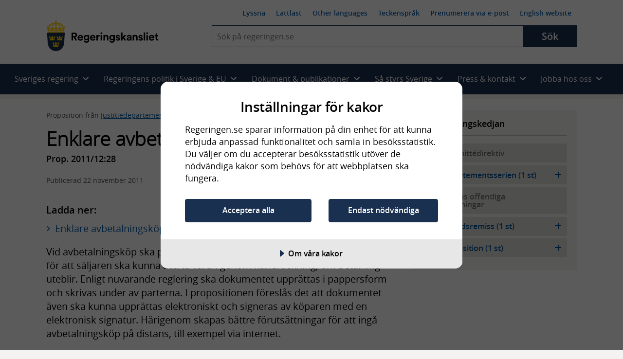

--- FILE ---
content_type: text/html; charset=utf-8
request_url: https://www.regeringen.se/rattsliga-dokument/proposition/2011/11/prop.-20111228/
body_size: 18338
content:
<!DOCTYPE html>
<!--[if lt IE 7]>      <html class="no-js lt-ie9 lt-ie8 lt-ie7" lang="sv"> <![endif]-->
<!--[if IE 7]>         <html class="no-js lt-ie9 lt-ie8" lang="sv"> <![endif]-->
<!--[if IE 8]>         <html class="no-js lt-ie9" lang="sv"> <![endif]-->
<!--[if IE 9]>         <html class="no-js lt-ie10" lang="sv"> <![endif]-->
<!--[if gt IE 9]><!-->
<html class="no-js" lang="sv">
<!--<![endif]-->
<head>
        
<meta charset="UTF-8">

<meta http-equiv="X-UA-Compatible" content="IE=edge" />


<title>Enklare avbetalningsk&#xF6;p m.m. - Regeringen.se</title>
<meta name="viewport" content="width=device-width, initial-scale=1.0" />
<meta name="description" content="Vid avbetalningsk&#xF6;p ska parterna uppr&#xE4;tta ett dokument med vissa uppgifter f&#xF6;r att s&#xE4;ljaren ska kunna &#xE5;terta varan genom handr&#xE4;ckning, om betalning..." />

<meta name="published" content="2011-11-22 00:00:00" />
<meta name="Last-Modified" content="Thu, 02 Apr 2015 17:08:08 GMT" />

<!-- Begin favicon -->
<link rel="manifest" href="/manifest.webmanifest">
<link rel="icon" href="/favicon.ico" sizes="any">
<link rel="icon" href="/icon.svg" type="image/svg+xml">
<link rel="apple-touch-icon" href="/apple-touch-icon.png">
<meta name="theme-color" content="#ffffff" />
<!-- End favicon -->
<!-- OG -->
<meta prefix="og: http://ogp.me/ns#" property="og:site_name" content="Regeringskansliet" />
<meta prefix="og: http://ogp.me/ns#" property="og:type" content="website" />
<meta prefix="og: http://ogp.me/ns#" property="og:title" content="Enklare avbetalningsk&#xF6;p m.m." />
<meta prefix="og: http://ogp.me/ns#" property="og:description" content="Vid avbetalningsk&#xF6;p ska parterna uppr&#xE4;tta ett dokument med vissa uppgifter f&#xF6;r att s&#xE4;ljaren ska kunna &#xE5;terta varan genom handr&#xE4;ckning, om betalning..." />
<meta prefix="og: http://ogp.me/ns#" property="og:image" content="https://www.regeringen.se/css/img/share-logo-sv.jpg" />
<meta prefix="og: http://ogp.me/ns#" property="og:image:width" content="1200" />
<meta prefix="og: http://ogp.me/ns#" property="og:image:height" content="630" />
<meta prefix="og: http://ogp.me/ns#" property="og:url" content="https://www.regeringen.se/rattsliga-dokument/proposition/2011/11/prop.-20111228" />
<meta prefix="og: http://ogp.me/ns#" property="og:locale" content="sv_se" />
<meta prefix="og: http://ogp.me/ns#" property="og:locale:alternate" content="en_GB" />
<meta prefix="og: http://ogp.me/ns#" property="og:published" content="2011-11-22 00:00:00" />
<!-- OG end -->
<!-- Twitter -->
<meta name="twitter:card" content="summary" />
<meta name="twitter:site" content="https://www.regeringen.se/rattsliga-dokument/proposition/2011/11/prop.-20111228" />
<meta name="twitter:title" content="Enklare avbetalningsk&#xF6;p m.m." />
<meta name="twitter:description" content="Vid avbetalningsk&#xF6;p ska parterna uppr&#xE4;tta ett dokument med vissa uppgifter f&#xF6;r att s&#xE4;ljaren ska kunna &#xE5;terta varan genom handr&#xE4;ckning, om betalning..." />
<meta name="twitter:image" content="https://www.regeringen.se/css/img/share-logo-sv.jpg" />
<meta name="twitter:site" content="@SverigeiEU">
<meta name="twitter:creator" content="@SverigeiEU">
<!-- Twitter end -->
<!-- DC -->
<meta name="DC.Subject" />
<meta name="DC.Creator" content="Regeringen och Regeringskansliet" />
<meta name="DC.Date" content="2011-11-22 00:00:00" />
<meta name="DC.Date.Created" content="2015-04-02" />
<meta name="DC.Date.Modified" content="2015-04-02" />
<meta name="DC.Description" content="Vid avbetalningsk&#xF6;p ska parterna uppr&#xE4;tta ett dokument med vissa uppgifter f&#xF6;r att s&#xE4;ljaren ska kunna &#xE5;terta varan genom handr&#xE4;ckning, om betalning...">
<meta name="DC.Title" lang="sv" content="Enklare avbetalningsk&#xF6;p m.m." />
<meta name="DC.Publisher" content="Regeringen och Regeringskansliet" />
<meta name="DC.Type" content="Text" />
<meta name="DC.Format" content="text/html" />
<meta name="DC.Identifier" content="https://www.regeringen.se/rattsliga-dokument/proposition/2011/11/prop.-20111228" />
<meta name="DC.Language" content="sv" />
<!-- DC end-->

    <script src="https://cdn-eu.cookietractor.com/cookietractor.js" data-lang="sv-SE" data-id="f8aca0b4-8332-4bba-9cc5-da95c8672687"></script>

<script>
    var _mtm = _mtm || [];
    window._mtm = [{}]; // rensar arvet
    window._mtm.push({
        'pagePath': '/rattsliga-dokument/proposition/2011/11/prop.-20111228',
        'pageChangeDate': '2015-04-02 17:08:08',
        'pageAuthor': '',
        'pageKeywords': '',
        'pageMinister': '',
        'pageMinistry': 'Justitiedepartementet',
        'pageCategory': 'Konsumentpolitik,Justitiedepartementet,R&#xE4;ttsliga dokument,Proposition'
    });
</script>

    <!-- Matomo Tag Manager - Stage -->
    <script>
        var _mtm = window._mtm = window._mtm || [];
        _mtm.push({ 'mtm.startTime': (new Date().getTime()), 'event': 'mtm.Start' });
        var d = document, g = d.createElement('script'), s = d.getElementsByTagName('script')[0];
        g.type = 'text/javascript';
        g.async = true;
        g.src = 'https://regstat.regeringen.se/js/container_nIFtOdhl.js';
        s.parentNode.insertBefore(g, s);
    </script>
    <!-- End Matomo Tag Manager -->

<link rel="canonical" href="https://www.regeringen.se/rattsliga-dokument/proposition/2011/11/prop.-20111228" />



    <script src="/js/vendor/modernizr.custom.min.30492.js"></script>



<link rel="preload" href="/fonts/opensans/opensans-semibold-webfont.woff2" as="font" crossorigin />
<link rel="preload" href="/fonts/opensans/opensans-light-webfont.woff2" as="font" crossorigin />
<link rel="preload" href="/fonts/opensans/opensans-regular-webfont.woff2" as="font" crossorigin />

<!-- Fontawesome 6.4.2 -->
<link rel="stylesheet" href="/css/module/font-awesome/fontawesome.css" media="all" />
<link rel="stylesheet" href="/css/module/font-awesome/brands.css" media="all" />
<link rel="stylesheet" href="/css/module/font-awesome/solid.css" media="all" />


<link rel="preload" href="/js/vendor/ReadSpeaker/mods/enlargeHL/ReadSpeaker.enlargeHL.css?v=...2887" as="style" />
<link rel="preload" href="/js/vendor/ReadSpeaker/ReadSpeaker.Styles.css?v=2.5.7.2887" as="style" />

<link href="/css/style.css?v=6p39tB3RbF2oXuXGrEV7N-kqt9wJosTkTrEGo_t5he8&amp;v=6p39tB3RbF2oXuXGrEV7N-kqt9wJosTkTrEGo_t5he8" href="/css/style.css" rel="stylesheet" />
<link href="/css/override.css?v=G9CpBsaSRYE6PrU9w57cjTC3Bz8opYW0zVqmkisHWdo&amp;v=G9CpBsaSRYE6PrU9w57cjTC3Bz8opYW0zVqmkisHWdo" href="/css/override.css" rel="stylesheet" />



    
</head>

<body class="rk-baseBody" >
    <noscript>Aktivera javascript i din webbläsare</noscript>

    
      
    
    
    
<!-- Begin .header -->
<header class="header header--largescreen cl js-header">
    <a id="skip-to-content" class="skip-to-content" href="#content">Hoppa till huvudinnehåll</a>
    <div class="layout-gridContainer">
        <div class="header__content">
            <a href="/" class="site-logo site-logo--sv" aria-label="Gå till startsidan">
                <img class="logo logo--sv" src="/css/img/logo-sv.png" alt="Regeringskansliet" />
            </a>
            <div class="header__collapsible js-collapsible collapsible">
                <button type="button" class="js-collapsible__trigger btn-toggle-menu js-btn-toggle-menu rs_skip" aria-expanded="false" aria-haspopup="true">
                    <span class="is-vishidden">Meny</span>
                    <i class="fa fa-bars"></i>
                    <i class="fa fa-times"></i>
                </button>
                <div class="header__collapsible-content collapsible__content cl">
                    <nav id="nav--smallscreen" class="navmob js-nav--smallscreen nav--smallscreen" aria-labelledby="nav-3">
                        <p id="nav-3" class="visuallyhidden">Huvudnavigering</p>
                        <ul class="navmob__list list--unstyled">
                            
        <li class="navmob__list-item collapsible js-collapsible">
            <button class="navmob__list-link js-collapsible__trigger js-navmob__list-link rs_skip" type="button" role="button" aria-expanded="false" aria-haspopup="true">
                <span class="navmob__list-link-text">
                    Sveriges regering
                    <i class="fa fa-plus" aria-hidden="true"></i>
                    <i class="fa fa-minus" aria-hidden="true"></i>
                </span>
            </button>
            <div class="collapsible__content js-collapsible__content" aria-hidden="true">
                <ul class="navmob__sublist list--unstyled">
                    <li class="navmob__sublist-item">
                        <div class="navmob__sublist-link-wrap">
                            <a class="navmob__sublist-link"  href="/sveriges-regering/" onclick="dataLayer.push({ 'event': 'eventTracking', 'category': 'navigation', 'action': 'primary-item', 'label': 'Allt om Sveriges regering'});">
                                Allt om Sveriges regering
                            </a>
                        </div>
                    </li>

                        <li class="navmob__sublist-item">
                            <div class="navmob__sublist-link-wrap">
                                <a class="navmob__sublist-link"  href="/sveriges-regering/statsradsberedningen/" onclick="dataLayer.push({ 'event': 'eventTracking', 'category': 'navigation', 'action': 'primary-item', 'label': 'Statsr&#xE5;dsberedningen'});">
                                    Statsr&#xE5;dsberedningen
                                </a>
                            </div>
                            <div class="navmob__subcollapsible-content">
                                <ul class="list--unstyled">
                                        <li>
                                            <a href="/sveriges-regering/statsradsberedningen/ulf-kristersson/"  onclick="dataLayer.push({ 'event': 'eventTracking', 'category': 'navigation', 'action': 'primary-item', 'label': 'Ulf Kristersson'});">
                                                <span>Ulf Kristersson, Stats&shy;minister</span>
                                            </a>
                                        </li>
                                        <li>
                                            <a href="/sveriges-regering/statsradsberedningen/jessica-rosencrantz/"  onclick="dataLayer.push({ 'event': 'eventTracking', 'category': 'navigation', 'action': 'primary-item', 'label': 'Jessica Rosencrantz'});">
                                                <span>Jessica Rosencrantz, EU-&shy;minister</span>
                                            </a>
                                        </li>
                                </ul>
                            </div>
                        </li>
                        <li class="navmob__sublist-item">
                            <div class="navmob__sublist-link-wrap">
                                <a class="navmob__sublist-link"  href="/sveriges-regering/arbetsmarknadsdepartementet/" onclick="dataLayer.push({ 'event': 'eventTracking', 'category': 'navigation', 'action': 'primary-item', 'label': 'Arbetsmarknadsdepartementet'});">
                                    Arbetsmarknadsdepartementet
                                </a>
                            </div>
                            <div class="navmob__subcollapsible-content">
                                <ul class="list--unstyled">
                                        <li>
                                            <a href="/sveriges-regering/arbetsmarknadsdepartementet/johan-britz/"  onclick="dataLayer.push({ 'event': 'eventTracking', 'category': 'navigation', 'action': 'primary-item', 'label': 'Johan Britz'});">
                                                <span>Johan Britz, Arbetsmarknads&shy;minister</span>
                                            </a>
                                        </li>
                                        <li>
                                            <a href="/sveriges-regering/arbetsmarknadsdepartementet/nina-larsson/"  onclick="dataLayer.push({ 'event': 'eventTracking', 'category': 'navigation', 'action': 'primary-item', 'label': 'Nina Larsson'});">
                                                <span>Nina Larsson, Jämställdhets&shy;minister</span>
                                            </a>
                                        </li>
                                </ul>
                            </div>
                        </li>
                        <li class="navmob__sublist-item">
                            <div class="navmob__sublist-link-wrap">
                                <a class="navmob__sublist-link"  href="/sveriges-regering/finansdepartementet/" onclick="dataLayer.push({ 'event': 'eventTracking', 'category': 'navigation', 'action': 'primary-item', 'label': 'Finansdepartementet'});">
                                    Finansdepartementet
                                </a>
                            </div>
                            <div class="navmob__subcollapsible-content">
                                <ul class="list--unstyled">
                                        <li>
                                            <a href="/sveriges-regering/finansdepartementet/elisabeth-svantesson/"  onclick="dataLayer.push({ 'event': 'eventTracking', 'category': 'navigation', 'action': 'primary-item', 'label': 'Elisabeth Svantesson'});">
                                                <span>Elisabeth Svantesson, Finans&shy;minister</span>
                                            </a>
                                        </li>
                                        <li>
                                            <a href="/sveriges-regering/finansdepartementet/erik-slottner/"  onclick="dataLayer.push({ 'event': 'eventTracking', 'category': 'navigation', 'action': 'primary-item', 'label': 'Erik Slottner'});">
                                                <span>Erik Slottner, Civil&shy;minister</span>
                                            </a>
                                        </li>
                                        <li>
                                            <a href="/sveriges-regering/finansdepartementet/niklas-wykman/"  onclick="dataLayer.push({ 'event': 'eventTracking', 'category': 'navigation', 'action': 'primary-item', 'label': 'Niklas Wykman'});">
                                                <span>Niklas Wykman, Finansmarknads&shy;minister</span>
                                            </a>
                                        </li>
                                </ul>
                            </div>
                        </li>
                        <li class="navmob__sublist-item">
                            <div class="navmob__sublist-link-wrap">
                                <a class="navmob__sublist-link"  href="/sveriges-regering/forsvarsdepartementet/" onclick="dataLayer.push({ 'event': 'eventTracking', 'category': 'navigation', 'action': 'primary-item', 'label': 'F&#xF6;rsvarsdepartementet'});">
                                    F&#xF6;rsvarsdepartementet
                                </a>
                            </div>
                            <div class="navmob__subcollapsible-content">
                                <ul class="list--unstyled">
                                        <li>
                                            <a href="/sveriges-regering/forsvarsdepartementet/pal-jonson/"  onclick="dataLayer.push({ 'event': 'eventTracking', 'category': 'navigation', 'action': 'primary-item', 'label': 'P&#xE5;l Jonson'});">
                                                <span>P&#xE5;l Jonson, Försvars&shy;minister</span>
                                            </a>
                                        </li>
                                        <li>
                                            <a href="/sveriges-regering/forsvarsdepartementet/carl-oskar-bohlin/"  onclick="dataLayer.push({ 'event': 'eventTracking', 'category': 'navigation', 'action': 'primary-item', 'label': 'Carl-Oskar Bohlin'});">
                                                <span>Carl-Oskar Bohlin, Minister för civilt försvar</span>
                                            </a>
                                        </li>
                                </ul>
                            </div>
                        </li>
                        <li class="navmob__sublist-item">
                            <div class="navmob__sublist-link-wrap">
                                <a class="navmob__sublist-link"  href="/sveriges-regering/justitiedepartementet/" onclick="dataLayer.push({ 'event': 'eventTracking', 'category': 'navigation', 'action': 'primary-item', 'label': 'Justitiedepartementet'});">
                                    Justitiedepartementet
                                </a>
                            </div>
                            <div class="navmob__subcollapsible-content">
                                <ul class="list--unstyled">
                                        <li>
                                            <a href="/sveriges-regering/justitiedepartementet/gunnar-strommer/"  onclick="dataLayer.push({ 'event': 'eventTracking', 'category': 'navigation', 'action': 'primary-item', 'label': 'Gunnar Str&#xF6;mmer'});">
                                                <span>Gunnar Str&#xF6;mmer, Justitie&shy;minister</span>
                                            </a>
                                        </li>
                                        <li>
                                            <a href="/sveriges-regering/justitiedepartementet/johan-forssell/"  onclick="dataLayer.push({ 'event': 'eventTracking', 'category': 'navigation', 'action': 'primary-item', 'label': 'Johan Forssell'});">
                                                <span>Johan Forssell, Migrations&shy;minister</span>
                                            </a>
                                        </li>
                                </ul>
                            </div>
                        </li>
                        <li class="navmob__sublist-item">
                            <div class="navmob__sublist-link-wrap">
                                <a class="navmob__sublist-link"  href="/sveriges-regering/klimat--och-naringslivsdepartementet/" onclick="dataLayer.push({ 'event': 'eventTracking', 'category': 'navigation', 'action': 'primary-item', 'label': 'Klimat- och n&#xE4;ringslivsdepartementet'});">
                                    Klimat- och n&#xE4;ringslivsdepartementet
                                </a>
                            </div>
                            <div class="navmob__subcollapsible-content">
                                <ul class="list--unstyled">
                                        <li>
                                            <a href="/sveriges-regering/klimat--och-naringslivsdepartementet/ebba-busch/"  onclick="dataLayer.push({ 'event': 'eventTracking', 'category': 'navigation', 'action': 'primary-item', 'label': 'Ebba Busch'});">
                                                <span>Ebba Busch, Energi- och närings&shy;minister samt vice stats&shy;minister</span>
                                            </a>
                                        </li>
                                        <li>
                                            <a href="/sveriges-regering/klimat--och-naringslivsdepartementet/romina-pourmokhtari/"  onclick="dataLayer.push({ 'event': 'eventTracking', 'category': 'navigation', 'action': 'primary-item', 'label': 'Romina Pourmokhtari'});">
                                                <span>Romina Pourmokhtari, Klimat- och miljö&shy;minister</span>
                                            </a>
                                        </li>
                                </ul>
                            </div>
                        </li>
                        <li class="navmob__sublist-item">
                            <div class="navmob__sublist-link-wrap">
                                <a class="navmob__sublist-link"  href="/sveriges-regering/kulturdepartementet/" onclick="dataLayer.push({ 'event': 'eventTracking', 'category': 'navigation', 'action': 'primary-item', 'label': 'Kulturdepartementet'});">
                                    Kulturdepartementet
                                </a>
                            </div>
                            <div class="navmob__subcollapsible-content">
                                <ul class="list--unstyled">
                                        <li>
                                            <a href="/sveriges-regering/kulturdepartementet/parisa-liljestrand/"  onclick="dataLayer.push({ 'event': 'eventTracking', 'category': 'navigation', 'action': 'primary-item', 'label': 'Parisa Liljestrand'});">
                                                <span>Parisa Liljestrand, Kultur&shy;minister</span>
                                            </a>
                                        </li>
                                </ul>
                            </div>
                        </li>
                        <li class="navmob__sublist-item">
                            <div class="navmob__sublist-link-wrap">
                                <a class="navmob__sublist-link"  href="/sveriges-regering/landsbygds--och-infrastrukturdepartementet/" onclick="dataLayer.push({ 'event': 'eventTracking', 'category': 'navigation', 'action': 'primary-item', 'label': 'Landsbygds- och infrastrukturdepartementet'});">
                                    Landsbygds- och infrastrukturdepartementet
                                </a>
                            </div>
                            <div class="navmob__subcollapsible-content">
                                <ul class="list--unstyled">
                                        <li>
                                            <a href="/sveriges-regering/landsbygds--och-infrastrukturdepartementet/peter-kullgren/"  onclick="dataLayer.push({ 'event': 'eventTracking', 'category': 'navigation', 'action': 'primary-item', 'label': 'Peter Kullgren'});">
                                                <span>Peter Kullgren, Landsbygds&shy;minister</span>
                                            </a>
                                        </li>
                                        <li>
                                            <a href="/sveriges-regering/landsbygds--och-infrastrukturdepartementet/andreas-carlson/"  onclick="dataLayer.push({ 'event': 'eventTracking', 'category': 'navigation', 'action': 'primary-item', 'label': 'Andreas Carlson'});">
                                                <span>Andreas Carlson, Infrastruktur- och bostads&shy;minister</span>
                                            </a>
                                        </li>
                                </ul>
                            </div>
                        </li>
                        <li class="navmob__sublist-item">
                            <div class="navmob__sublist-link-wrap">
                                <a class="navmob__sublist-link"  href="/sveriges-regering/socialdepartementet/" onclick="dataLayer.push({ 'event': 'eventTracking', 'category': 'navigation', 'action': 'primary-item', 'label': 'Socialdepartementet'});">
                                    Socialdepartementet
                                </a>
                            </div>
                            <div class="navmob__subcollapsible-content">
                                <ul class="list--unstyled">
                                        <li>
                                            <a href="/sveriges-regering/socialdepartementet/jakob-forssmed/"  onclick="dataLayer.push({ 'event': 'eventTracking', 'category': 'navigation', 'action': 'primary-item', 'label': 'Jakob Forssmed'});">
                                                <span>Jakob Forssmed, Social&shy;minister</span>
                                            </a>
                                        </li>
                                        <li>
                                            <a href="/sveriges-regering/socialdepartementet/anna-tenje/"  onclick="dataLayer.push({ 'event': 'eventTracking', 'category': 'navigation', 'action': 'primary-item', 'label': 'Anna Tenje'});">
                                                <span>Anna Tenje, Äldre- och socialförsäkrings&shy;minister</span>
                                            </a>
                                        </li>
                                        <li>
                                            <a href="/sveriges-regering/socialdepartementet/camilla-waltersson-gronvall/"  onclick="dataLayer.push({ 'event': 'eventTracking', 'category': 'navigation', 'action': 'primary-item', 'label': 'Camilla Waltersson Gr&#xF6;nvall'});">
                                                <span>Camilla Waltersson Gr&#xF6;nvall, Socialtjänst&shy;minister</span>
                                            </a>
                                        </li>
                                        <li>
                                            <a href="/sveriges-regering/socialdepartementet/elisabet-lann/"  onclick="dataLayer.push({ 'event': 'eventTracking', 'category': 'navigation', 'action': 'primary-item', 'label': 'Elisabet Lann'});">
                                                <span>Elisabet Lann, Sjukvårds&shy;minister</span>
                                            </a>
                                        </li>
                                </ul>
                            </div>
                        </li>
                        <li class="navmob__sublist-item">
                            <div class="navmob__sublist-link-wrap">
                                <a class="navmob__sublist-link"  href="/sveriges-regering/utbildningsdepartementet/" onclick="dataLayer.push({ 'event': 'eventTracking', 'category': 'navigation', 'action': 'primary-item', 'label': 'Utbildningsdepartementet'});">
                                    Utbildningsdepartementet
                                </a>
                            </div>
                            <div class="navmob__subcollapsible-content">
                                <ul class="list--unstyled">
                                        <li>
                                            <a href="/sveriges-regering/utbildningsdepartementet/simona-mohamsson/"  onclick="dataLayer.push({ 'event': 'eventTracking', 'category': 'navigation', 'action': 'primary-item', 'label': 'Simona Mohamsson'});">
                                                <span>Simona Mohamsson, Utbildnings- och integrations&shy;minister</span>
                                            </a>
                                        </li>
                                        <li>
                                            <a href="/sveriges-regering/utbildningsdepartementet/lotta-edholm/"  onclick="dataLayer.push({ 'event': 'eventTracking', 'category': 'navigation', 'action': 'primary-item', 'label': 'Lotta Edholm'});">
                                                <span>Lotta Edholm, Gymnasie-, högskole- och forsknings&shy;minister</span>
                                            </a>
                                        </li>
                                </ul>
                            </div>
                        </li>
                        <li class="navmob__sublist-item">
                            <div class="navmob__sublist-link-wrap">
                                <a class="navmob__sublist-link"  href="/sveriges-regering/utrikesdepartementet/" onclick="dataLayer.push({ 'event': 'eventTracking', 'category': 'navigation', 'action': 'primary-item', 'label': 'Utrikesdepartementet'});">
                                    Utrikesdepartementet
                                </a>
                            </div>
                            <div class="navmob__subcollapsible-content">
                                <ul class="list--unstyled">
                                        <li>
                                            <a href="/sveriges-regering/utrikesdepartementet/maria-malmer-stenergard/"  onclick="dataLayer.push({ 'event': 'eventTracking', 'category': 'navigation', 'action': 'primary-item', 'label': 'Maria Malmer Stenergard'});">
                                                <span>Maria Malmer Stenergard, Utrikes&shy;minister</span>
                                            </a>
                                        </li>
                                        <li>
                                            <a href="/sveriges-regering/utrikesdepartementet/benjamin-dousa/"  onclick="dataLayer.push({ 'event': 'eventTracking', 'category': 'navigation', 'action': 'primary-item', 'label': 'Benjamin Dousa'});">
                                                <span>Benjamin Dousa, Bistånds- och utrikeshandels&shy;minister</span>
                                            </a>
                                        </li>
                                </ul>
                            </div>
                        </li>
                </ul>
            </div>
        </li>

                            
        <li class="navmob__list-item collapsible js-collapsible">
            <button class="navmob__list-link js-collapsible__trigger js-navmob__list-link rs_skip" type="button" role="button" aria-expanded="false" aria-haspopup="true">
                <span class="navmob__list-link-text">
                    Regeringens politik i Sverige &amp; EU
                    <i class="fa fa-plus" aria-hidden="true"></i>
                    <i class="fa fa-minus" aria-hidden="true"></i>
                </span>
            </button>
            <div class="collapsible__content js-collapsible__content" aria-hidden="true">
                <ul class="navmob__sublist list--unstyled">

                                <li class="navmob__sublist-item ">
                                    <div class="navmob__sublist-link-wrap">
                                        <a class="navmob__sublist-link  "  href="/regeringens-politik/regeringens-prioriteringar/" aria-expanded="false" onclick="dataLayer.push({ 'event': 'eventTracking', 'category': 'navigation', 'action': 'primary-item', 'label': 'Regeringens prioriteringar' });">
                                            Regeringens prioriteringar
                                        </a>
                                    </div>


                                </li>
                                <li class="navmob__sublist-item ">
                                    <div class="navmob__sublist-link-wrap">
                                        <a class="navmob__sublist-link  "  href="/tal/2025/09/regeringsforklaringen-2025/" aria-expanded="false" onclick="dataLayer.push({ 'event': 'eventTracking', 'category': 'navigation', 'action': 'primary-item', 'label': 'Regeringsf&#xF6;rklaringen' });">
                                            Regeringsf&#xF6;rklaringen
                                        </a>
                                    </div>


                                </li>
                                <li class="navmob__sublist-item ">
                                    <div class="navmob__sublist-link-wrap">
                                        <a class="navmob__sublist-link  "  href="/tal/2025/11/eu-deklarationen-regeringens-prioriteringar-i-eu-arbetet/" aria-expanded="false" onclick="dataLayer.push({ 'event': 'eventTracking', 'category': 'navigation', 'action': 'primary-item', 'label': 'EU-deklarationen' });">
                                            EU-deklarationen
                                        </a>
                                    </div>


                                </li>
                                <li class="navmob__sublist-item ">
                                    <div class="navmob__sublist-link-wrap">
                                        <a class="navmob__sublist-link  "  href="/tal/2025/02/utrikesdeklarationen-2025/" aria-expanded="false" onclick="dataLayer.push({ 'event': 'eventTracking', 'category': 'navigation', 'action': 'primary-item', 'label': 'Utrikesdeklarationen' });">
                                            Utrikesdeklarationen
                                        </a>
                                    </div>


                                </li>
                                <li class="navmob__sublist-item ">
                                    <div class="navmob__sublist-link-wrap">
                                        <a class="navmob__sublist-link  "  href="/sveriges-regering/finansdepartementet/statens-budget/" aria-expanded="false" onclick="dataLayer.push({ 'event': 'eventTracking', 'category': 'navigation', 'action': 'primary-item', 'label': 'Statens budget' });">
                                            Statens budget
                                        </a>
                                    </div>


                                </li>
                                <li class="navmob__sublist-item ">
                                    <div class="navmob__sublist-link-wrap">
                                        <a class="navmob__sublist-link  "  href="/sverige-i-eu/" aria-expanded="false" onclick="dataLayer.push({ 'event': 'eventTracking', 'category': 'navigation', 'action': 'primary-item', 'label': 'Sverige i EU' });">
                                            Sverige i EU
                                        </a>
                                    </div>


                                </li>


                            <li class="navmob__sublist-item ">
                                <div class="navmob__sublist-link-wrap">
                                    <a class="navmob__sublist-link "  href="/regeringens-politik/arbete-mot-utanforskap/" aria-expanded="false" onclick="dataLayer.push({ 'event': 'eventTracking', 'category': 'navigation', 'action': 'primary-item', 'label': 'Arbete mot utanf&#xF6;rskap'});">
                                        Arbete mot utanf&#xF6;rskap
                                    </a>
                                </div>
                            </li>
                            <li class="navmob__sublist-item ">
                                <div class="navmob__sublist-link-wrap">
                                    <a class="navmob__sublist-link "  href="/regeringens-politik/arbetsmarknad/" aria-expanded="false" onclick="dataLayer.push({ 'event': 'eventTracking', 'category': 'navigation', 'action': 'primary-item', 'label': 'Arbetsmarknad'});">
                                        Arbetsmarknad
                                    </a>
                                </div>
                            </li>
                            <li class="navmob__sublist-item ">
                                <div class="navmob__sublist-link-wrap">
                                    <a class="navmob__sublist-link "  href="/regeringens-politik/arbetsratt-och-arbetsmiljo/" aria-expanded="false" onclick="dataLayer.push({ 'event': 'eventTracking', 'category': 'navigation', 'action': 'primary-item', 'label': 'Arbetsr&#xE4;tt och arbetsmilj&#xF6;'});">
                                        Arbetsr&#xE4;tt och arbetsmilj&#xF6;
                                    </a>
                                </div>
                            </li>
                            <li class="navmob__sublist-item ">
                                <div class="navmob__sublist-link-wrap">
                                    <a class="navmob__sublist-link "  href="/regeringens-politik/barn--och-ungdomsutbildning/" aria-expanded="false" onclick="dataLayer.push({ 'event': 'eventTracking', 'category': 'navigation', 'action': 'primary-item', 'label': 'Barn- och ungdomsutbildning'});">
                                        Barn- och ungdomsutbildning
                                    </a>
                                </div>
                            </li>
                            <li class="navmob__sublist-item ">
                                <div class="navmob__sublist-link-wrap">
                                    <a class="navmob__sublist-link "  href="/regeringens-politik/barnets-rattigheter/" aria-expanded="false" onclick="dataLayer.push({ 'event': 'eventTracking', 'category': 'navigation', 'action': 'primary-item', 'label': 'Barnets r&#xE4;ttigheter'});">
                                        Barnets r&#xE4;ttigheter
                                    </a>
                                </div>
                            </li>
                            <li class="navmob__sublist-item ">
                                <div class="navmob__sublist-link-wrap">
                                    <a class="navmob__sublist-link "  href="/regeringens-politik/bekampning-av-terrorism/" aria-expanded="false" onclick="dataLayer.push({ 'event': 'eventTracking', 'category': 'navigation', 'action': 'primary-item', 'label': 'Bek&#xE4;mpning av terrorism'});">
                                        Bek&#xE4;mpning av terrorism
                                    </a>
                                </div>
                            </li>
                            <li class="navmob__sublist-item ">
                                <div class="navmob__sublist-link-wrap">
                                    <a class="navmob__sublist-link "  href="/regeringens-politik/bolag-med-statligt-agande/" aria-expanded="false" onclick="dataLayer.push({ 'event': 'eventTracking', 'category': 'navigation', 'action': 'primary-item', 'label': 'Bolag med statligt &#xE4;gande'});">
                                        Bolag med statligt &#xE4;gande
                                    </a>
                                </div>
                            </li>
                            <li class="navmob__sublist-item ">
                                <div class="navmob__sublist-link-wrap">
                                    <a class="navmob__sublist-link "  href="/regeringens-politik/bostader-och-samhallsplanering/" aria-expanded="false" onclick="dataLayer.push({ 'event': 'eventTracking', 'category': 'navigation', 'action': 'primary-item', 'label': 'Bost&#xE4;der och samh&#xE4;llsplanering'});">
                                        Bost&#xE4;der och samh&#xE4;llsplanering
                                    </a>
                                </div>
                            </li>
                            <li class="navmob__sublist-item ">
                                <div class="navmob__sublist-link-wrap">
                                    <a class="navmob__sublist-link "  href="/regeringens-politik/civila-samhallet-och-idrott/" aria-expanded="false" onclick="dataLayer.push({ 'event': 'eventTracking', 'category': 'navigation', 'action': 'primary-item', 'label': 'Civila samh&#xE4;llet och idrott'});">
                                        Civila samh&#xE4;llet och idrott
                                    </a>
                                </div>
                            </li>
                            <li class="navmob__sublist-item ">
                                <div class="navmob__sublist-link-wrap">
                                    <a class="navmob__sublist-link "  href="/regeringens-politik/civilt-forsvar/" aria-expanded="false" onclick="dataLayer.push({ 'event': 'eventTracking', 'category': 'navigation', 'action': 'primary-item', 'label': 'Civilt f&#xF6;rsvar'});">
                                        Civilt f&#xF6;rsvar
                                    </a>
                                </div>
                            </li>
                            <li class="navmob__sublist-item ">
                                <div class="navmob__sublist-link-wrap">
                                    <a class="navmob__sublist-link "  href="/regeringens-politik/demokrati-och-manskliga-rattigheter/" aria-expanded="false" onclick="dataLayer.push({ 'event': 'eventTracking', 'category': 'navigation', 'action': 'primary-item', 'label': 'Demokrati och m&#xE4;nskliga r&#xE4;ttigheter'});">
                                        Demokrati och m&#xE4;nskliga r&#xE4;ttigheter
                                    </a>
                                </div>
                            </li>
                            <li class="navmob__sublist-item ">
                                <div class="navmob__sublist-link-wrap">
                                    <a class="navmob__sublist-link "  href="/regeringens-politik/digitaliseringspolitik/" aria-expanded="false" onclick="dataLayer.push({ 'event': 'eventTracking', 'category': 'navigation', 'action': 'primary-item', 'label': 'Digitaliseringspolitik'});">
                                        Digitaliseringspolitik
                                    </a>
                                </div>
                            </li>
                            <li class="navmob__sublist-item ">
                                <div class="navmob__sublist-link-wrap">
                                    <a class="navmob__sublist-link "  href="/regeringens-politik/ekonomisk-politik/" aria-expanded="false" onclick="dataLayer.push({ 'event': 'eventTracking', 'category': 'navigation', 'action': 'primary-item', 'label': 'Ekonomisk politik'});">
                                        Ekonomisk politik
                                    </a>
                                </div>
                            </li>
                            <li class="navmob__sublist-item ">
                                <div class="navmob__sublist-link-wrap">
                                    <a class="navmob__sublist-link "  href="/regeringens-politik/energi/" aria-expanded="false" onclick="dataLayer.push({ 'event': 'eventTracking', 'category': 'navigation', 'action': 'primary-item', 'label': 'Energi'});">
                                        Energi
                                    </a>
                                </div>
                            </li>
                            <li class="navmob__sublist-item ">
                                <div class="navmob__sublist-link-wrap">
                                    <a class="navmob__sublist-link "  href="/regeringens-politik/familjeratt/" aria-expanded="false" onclick="dataLayer.push({ 'event': 'eventTracking', 'category': 'navigation', 'action': 'primary-item', 'label': 'Familjer&#xE4;tt'});">
                                        Familjer&#xE4;tt
                                    </a>
                                </div>
                            </li>
                            <li class="navmob__sublist-item ">
                                <div class="navmob__sublist-link-wrap">
                                    <a class="navmob__sublist-link "  href="/regeringens-politik/finansmarknad/" aria-expanded="false" onclick="dataLayer.push({ 'event': 'eventTracking', 'category': 'navigation', 'action': 'primary-item', 'label': 'Finansmarknad'});">
                                        Finansmarknad
                                    </a>
                                </div>
                            </li>
                            <li class="navmob__sublist-item ">
                                <div class="navmob__sublist-link-wrap">
                                    <a class="navmob__sublist-link "  href="/regeringens-politik/folkbildning/" aria-expanded="false" onclick="dataLayer.push({ 'event': 'eventTracking', 'category': 'navigation', 'action': 'primary-item', 'label': 'Folkbildning'});">
                                        Folkbildning
                                    </a>
                                </div>
                            </li>
                            <li class="navmob__sublist-item ">
                                <div class="navmob__sublist-link-wrap">
                                    <a class="navmob__sublist-link "  href="/regeringens-politik/folkhalsa/" aria-expanded="false" onclick="dataLayer.push({ 'event': 'eventTracking', 'category': 'navigation', 'action': 'primary-item', 'label': 'Folkh&#xE4;lsa'});">
                                        Folkh&#xE4;lsa
                                    </a>
                                </div>
                            </li>
                            <li class="navmob__sublist-item ">
                                <div class="navmob__sublist-link-wrap">
                                    <a class="navmob__sublist-link "  href="/regeringens-politik/folkratt/" aria-expanded="false" onclick="dataLayer.push({ 'event': 'eventTracking', 'category': 'navigation', 'action': 'primary-item', 'label': 'Folkr&#xE4;tt'});">
                                        Folkr&#xE4;tt
                                    </a>
                                </div>
                            </li>
                            <li class="navmob__sublist-item ">
                                <div class="navmob__sublist-link-wrap">
                                    <a class="navmob__sublist-link "  href="/regeringens-politik/funktionshinder/" aria-expanded="false" onclick="dataLayer.push({ 'event': 'eventTracking', 'category': 'navigation', 'action': 'primary-item', 'label': 'Funktionshinder'});">
                                        Funktionshinder
                                    </a>
                                </div>
                            </li>
                            <li class="navmob__sublist-item ">
                                <div class="navmob__sublist-link-wrap">
                                    <a class="navmob__sublist-link "  href="/regeringens-politik/grundlagar-och-integritet/" aria-expanded="false" onclick="dataLayer.push({ 'event': 'eventTracking', 'category': 'navigation', 'action': 'primary-item', 'label': 'Grundlagar och integritet'});">
                                        Grundlagar och integritet
                                    </a>
                                </div>
                            </li>
                            <li class="navmob__sublist-item ">
                                <div class="navmob__sublist-link-wrap">
                                    <a class="navmob__sublist-link "  href="/regeringens-politik/handelspolitik-och-framjande/" aria-expanded="false" onclick="dataLayer.push({ 'event': 'eventTracking', 'category': 'navigation', 'action': 'primary-item', 'label': 'Handelspolitik och fr&#xE4;mjande'});">
                                        Handelspolitik och fr&#xE4;mjande
                                    </a>
                                </div>
                            </li>
                            <li class="navmob__sublist-item ">
                                <div class="navmob__sublist-link-wrap">
                                    <a class="navmob__sublist-link "  href="/regeringens-politik/hogskola-forskning-och-rymd/" aria-expanded="false" onclick="dataLayer.push({ 'event': 'eventTracking', 'category': 'navigation', 'action': 'primary-item', 'label': 'H&#xF6;gskola, forskning och rymd'});">
                                        H&#xF6;gskola, forskning och rymd
                                    </a>
                                </div>
                            </li>
                            <li class="navmob__sublist-item ">
                                <div class="navmob__sublist-link-wrap">
                                    <a class="navmob__sublist-link "  href="/regeringens-politik/innovation/" aria-expanded="false" onclick="dataLayer.push({ 'event': 'eventTracking', 'category': 'navigation', 'action': 'primary-item', 'label': 'Innovation'});">
                                        Innovation
                                    </a>
                                </div>
                            </li>
                            <li class="navmob__sublist-item ">
                                <div class="navmob__sublist-link-wrap">
                                    <a class="navmob__sublist-link "  href="/regeringens-politik/integration/" aria-expanded="false" onclick="dataLayer.push({ 'event': 'eventTracking', 'category': 'navigation', 'action': 'primary-item', 'label': 'Integration'});">
                                        Integration
                                    </a>
                                </div>
                            </li>
                            <li class="navmob__sublist-item ">
                                <div class="navmob__sublist-link-wrap">
                                    <a class="navmob__sublist-link "  href="/regeringens-politik/internationellt-utvecklingssamarbete/" aria-expanded="false" onclick="dataLayer.push({ 'event': 'eventTracking', 'category': 'navigation', 'action': 'primary-item', 'label': 'Internationellt utvecklingssamarbete'});">
                                        Internationellt utvecklingssamarbete
                                    </a>
                                </div>
                            </li>
                            <li class="navmob__sublist-item ">
                                <div class="navmob__sublist-link-wrap">
                                    <a class="navmob__sublist-link "  href="/regeringens-politik/jamstalldhet/" aria-expanded="false" onclick="dataLayer.push({ 'event': 'eventTracking', 'category': 'navigation', 'action': 'primary-item', 'label': 'J&#xE4;mst&#xE4;lldhet'});">
                                        J&#xE4;mst&#xE4;lldhet
                                    </a>
                                </div>
                            </li>
                            <li class="navmob__sublist-item ">
                                <div class="navmob__sublist-link-wrap">
                                    <a class="navmob__sublist-link "  href="/regeringens-politik/kommuner-och-regioner/" aria-expanded="false" onclick="dataLayer.push({ 'event': 'eventTracking', 'category': 'navigation', 'action': 'primary-item', 'label': 'Kommuner och regioner'});">
                                        Kommuner och regioner
                                    </a>
                                </div>
                            </li>
                            <li class="navmob__sublist-item ">
                                <div class="navmob__sublist-link-wrap">
                                    <a class="navmob__sublist-link "  href="/regeringens-politik/konsumentpolitik/" aria-expanded="false" onclick="dataLayer.push({ 'event': 'eventTracking', 'category': 'navigation', 'action': 'primary-item', 'label': 'Konsumentpolitik'});">
                                        Konsumentpolitik
                                    </a>
                                </div>
                            </li>
                            <li class="navmob__sublist-item ">
                                <div class="navmob__sublist-link-wrap">
                                    <a class="navmob__sublist-link "  href="/regeringens-politik/krisberedskap/" aria-expanded="false" onclick="dataLayer.push({ 'event': 'eventTracking', 'category': 'navigation', 'action': 'primary-item', 'label': 'Krisberedskap'});">
                                        Krisberedskap
                                    </a>
                                </div>
                            </li>
                            <li class="navmob__sublist-item ">
                                <div class="navmob__sublist-link-wrap">
                                    <a class="navmob__sublist-link "  href="/regeringens-politik/kultur/" aria-expanded="false" onclick="dataLayer.push({ 'event': 'eventTracking', 'category': 'navigation', 'action': 'primary-item', 'label': 'Kultur'});">
                                        Kultur
                                    </a>
                                </div>
                            </li>
                            <li class="navmob__sublist-item ">
                                <div class="navmob__sublist-link-wrap">
                                    <a class="navmob__sublist-link "  href="/regeringens-politik/landsbygd-livsmedel-och-areella-naringar/" aria-expanded="false" onclick="dataLayer.push({ 'event': 'eventTracking', 'category': 'navigation', 'action': 'primary-item', 'label': 'Landsbygd, livsmedel och areella n&#xE4;ringar'});">
                                        Landsbygd, livsmedel och areella n&#xE4;ringar
                                    </a>
                                </div>
                            </li>
                            <li class="navmob__sublist-item ">
                                <div class="navmob__sublist-link-wrap">
                                    <a class="navmob__sublist-link "  href="/regeringens-politik/medier/" aria-expanded="false" onclick="dataLayer.push({ 'event': 'eventTracking', 'category': 'navigation', 'action': 'primary-item', 'label': 'Medier'});">
                                        Medier
                                    </a>
                                </div>
                            </li>
                            <li class="navmob__sublist-item ">
                                <div class="navmob__sublist-link-wrap">
                                    <a class="navmob__sublist-link "  href="/regeringens-politik/migration-och-asyl/" aria-expanded="false" onclick="dataLayer.push({ 'event': 'eventTracking', 'category': 'navigation', 'action': 'primary-item', 'label': 'Migration och asyl'});">
                                        Migration och asyl
                                    </a>
                                </div>
                            </li>
                            <li class="navmob__sublist-item ">
                                <div class="navmob__sublist-link-wrap">
                                    <a class="navmob__sublist-link "  href="/regeringens-politik/militart-forsvar/" aria-expanded="false" onclick="dataLayer.push({ 'event': 'eventTracking', 'category': 'navigation', 'action': 'primary-item', 'label': 'Milit&#xE4;rt f&#xF6;rsvar'});">
                                        Milit&#xE4;rt f&#xF6;rsvar
                                    </a>
                                </div>
                            </li>
                            <li class="navmob__sublist-item ">
                                <div class="navmob__sublist-link-wrap">
                                    <a class="navmob__sublist-link "  href="/regeringens-politik/miljo-och-klimat/" aria-expanded="false" onclick="dataLayer.push({ 'event': 'eventTracking', 'category': 'navigation', 'action': 'primary-item', 'label': 'Milj&#xF6; och klimat'});">
                                        Milj&#xF6; och klimat
                                    </a>
                                </div>
                            </li>
                            <li class="navmob__sublist-item ">
                                <div class="navmob__sublist-link-wrap">
                                    <a class="navmob__sublist-link "  href="/regeringens-politik/nordiska-fragor/" aria-expanded="false" onclick="dataLayer.push({ 'event': 'eventTracking', 'category': 'navigation', 'action': 'primary-item', 'label': 'Nordiska fr&#xE5;gor'});">
                                        Nordiska fr&#xE5;gor
                                    </a>
                                </div>
                            </li>
                            <li class="navmob__sublist-item ">
                                <div class="navmob__sublist-link-wrap">
                                    <a class="navmob__sublist-link "  href="/regeringens-politik/naringspolitik/" aria-expanded="false" onclick="dataLayer.push({ 'event': 'eventTracking', 'category': 'navigation', 'action': 'primary-item', 'label': 'N&#xE4;ringspolitik'});">
                                        N&#xE4;ringspolitik
                                    </a>
                                </div>
                            </li>
                            <li class="navmob__sublist-item ">
                                <div class="navmob__sublist-link-wrap">
                                    <a class="navmob__sublist-link "  href="/regeringens-politik/offentlig-upphandling/" aria-expanded="false" onclick="dataLayer.push({ 'event': 'eventTracking', 'category': 'navigation', 'action': 'primary-item', 'label': 'Offentlig upphandling'});">
                                        Offentlig upphandling
                                    </a>
                                </div>
                            </li>
                            <li class="navmob__sublist-item ">
                                <div class="navmob__sublist-link-wrap">
                                    <a class="navmob__sublist-link "  href="/regeringens-politik/psykiatri-och-psykisk-halsa/" aria-expanded="false" onclick="dataLayer.push({ 'event': 'eventTracking', 'category': 'navigation', 'action': 'primary-item', 'label': 'Psykiatri och psykisk h&#xE4;lsa'});">
                                        Psykiatri och psykisk h&#xE4;lsa
                                    </a>
                                </div>
                            </li>
                            <li class="navmob__sublist-item ">
                                <div class="navmob__sublist-link-wrap">
                                    <a class="navmob__sublist-link "  href="/regeringens-politik/regional-utveckling/" aria-expanded="false" onclick="dataLayer.push({ 'event': 'eventTracking', 'category': 'navigation', 'action': 'primary-item', 'label': 'Regional utveckling'});">
                                        Regional utveckling
                                    </a>
                                </div>
                            </li>
                            <li class="navmob__sublist-item ">
                                <div class="navmob__sublist-link-wrap">
                                    <a class="navmob__sublist-link "  href="/regeringens-politik/rattsvasendet/" aria-expanded="false" onclick="dataLayer.push({ 'event': 'eventTracking', 'category': 'navigation', 'action': 'primary-item', 'label': 'R&#xE4;ttsv&#xE4;sendet'});">
                                        R&#xE4;ttsv&#xE4;sendet
                                    </a>
                                </div>
                            </li>
                            <li class="navmob__sublist-item ">
                                <div class="navmob__sublist-link-wrap">
                                    <a class="navmob__sublist-link "  href="/regeringens-politik/sjukvard/" aria-expanded="false" onclick="dataLayer.push({ 'event': 'eventTracking', 'category': 'navigation', 'action': 'primary-item', 'label': 'Sjukv&#xE5;rd'});">
                                        Sjukv&#xE5;rd
                                    </a>
                                </div>
                            </li>
                            <li class="navmob__sublist-item ">
                                <div class="navmob__sublist-link-wrap">
                                    <a class="navmob__sublist-link "  href="/regeringens-politik/skatt-och-tull/" aria-expanded="false" onclick="dataLayer.push({ 'event': 'eventTracking', 'category': 'navigation', 'action': 'primary-item', 'label': 'Skatt och tull'});">
                                        Skatt och tull
                                    </a>
                                </div>
                            </li>
                            <li class="navmob__sublist-item ">
                                <div class="navmob__sublist-link-wrap">
                                    <a class="navmob__sublist-link "  href="/regeringens-politik/socialforsakringar/" aria-expanded="false" onclick="dataLayer.push({ 'event': 'eventTracking', 'category': 'navigation', 'action': 'primary-item', 'label': 'Socialf&#xF6;rs&#xE4;kringar'});">
                                        Socialf&#xF6;rs&#xE4;kringar
                                    </a>
                                </div>
                            </li>
                            <li class="navmob__sublist-item ">
                                <div class="navmob__sublist-link-wrap">
                                    <a class="navmob__sublist-link "  href="/regeringens-politik/socialtjanst/" aria-expanded="false" onclick="dataLayer.push({ 'event': 'eventTracking', 'category': 'navigation', 'action': 'primary-item', 'label': 'Socialtj&#xE4;nst'});">
                                        Socialtj&#xE4;nst
                                    </a>
                                </div>
                            </li>
                            <li class="navmob__sublist-item ">
                                <div class="navmob__sublist-link-wrap">
                                    <a class="navmob__sublist-link "  href="/regeringens-politik/spelpolitik/" aria-expanded="false" onclick="dataLayer.push({ 'event': 'eventTracking', 'category': 'navigation', 'action': 'primary-item', 'label': 'Spelpolitik'});">
                                        Spelpolitik
                                    </a>
                                </div>
                            </li>
                            <li class="navmob__sublist-item ">
                                <div class="navmob__sublist-link-wrap">
                                    <a class="navmob__sublist-link "  href="/regeringens-politik/statlig-forvaltning/" aria-expanded="false" onclick="dataLayer.push({ 'event': 'eventTracking', 'category': 'navigation', 'action': 'primary-item', 'label': 'Statlig f&#xF6;rvaltning'});">
                                        Statlig f&#xF6;rvaltning
                                    </a>
                                </div>
                            </li>
                            <li class="navmob__sublist-item ">
                                <div class="navmob__sublist-link-wrap">
                                    <a class="navmob__sublist-link "  href="/regeringens-politik/studiefinansiering/" aria-expanded="false" onclick="dataLayer.push({ 'event': 'eventTracking', 'category': 'navigation', 'action': 'primary-item', 'label': 'Studiefinansiering'});">
                                        Studiefinansiering
                                    </a>
                                </div>
                            </li>
                            <li class="navmob__sublist-item ">
                                <div class="navmob__sublist-link-wrap">
                                    <a class="navmob__sublist-link "  href="/regeringens-politik/transporter-och-infrastruktur/" aria-expanded="false" onclick="dataLayer.push({ 'event': 'eventTracking', 'category': 'navigation', 'action': 'primary-item', 'label': 'Transporter och infrastruktur'});">
                                        Transporter och infrastruktur
                                    </a>
                                </div>
                            </li>
                            <li class="navmob__sublist-item ">
                                <div class="navmob__sublist-link-wrap">
                                    <a class="navmob__sublist-link "  href="/regeringens-politik/ungdomspolitik/" aria-expanded="false" onclick="dataLayer.push({ 'event': 'eventTracking', 'category': 'navigation', 'action': 'primary-item', 'label': 'Ungdomspolitik'});">
                                        Ungdomspolitik
                                    </a>
                                </div>
                            </li>
                            <li class="navmob__sublist-item ">
                                <div class="navmob__sublist-link-wrap">
                                    <a class="navmob__sublist-link "  href="/regeringens-politik/utbildning-for-vuxna/" aria-expanded="false" onclick="dataLayer.push({ 'event': 'eventTracking', 'category': 'navigation', 'action': 'primary-item', 'label': 'Utbildning f&#xF6;r vuxna'});">
                                        Utbildning f&#xF6;r vuxna
                                    </a>
                                </div>
                            </li>
                            <li class="navmob__sublist-item ">
                                <div class="navmob__sublist-link-wrap">
                                    <a class="navmob__sublist-link "  href="/regeringens-politik/utrikes--och-sakerhetspolitik/" aria-expanded="false" onclick="dataLayer.push({ 'event': 'eventTracking', 'category': 'navigation', 'action': 'primary-item', 'label': 'Utrikes- och s&#xE4;kerhetspolitik'});">
                                        Utrikes- och s&#xE4;kerhetspolitik
                                    </a>
                                </div>
                            </li>
                            <li class="navmob__sublist-item ">
                                <div class="navmob__sublist-link-wrap">
                                    <a class="navmob__sublist-link "  href="/regeringens-politik/aldreomsorg/" aria-expanded="false" onclick="dataLayer.push({ 'event': 'eventTracking', 'category': 'navigation', 'action': 'primary-item', 'label': '&#xC4;ldreomsorg'});">
                                        &#xC4;ldreomsorg
                                    </a>
                                </div>
                            </li>
                </ul>
            </div>
        </li>

                            
        <li class="navmob__list-item collapsible js-collapsible">
            <button class="navmob__list-link js-collapsible__trigger js-navmob__list-link rs_skip" type="button" role="button" aria-expanded="false" aria-haspopup="true">
                <span class="navmob__list-link-text">
                    Dokument &amp; publikationer
                    <i class="fa fa-plus" aria-hidden="true"></i>
                    <i class="fa fa-minus" aria-hidden="true"></i>
                </span>
            </button>
                <div class="collapsible__content js-collapsible__content" aria-hidden="true">
                    <ul class="navmob__sublist list--unstyled">
                        <li class="navmob__sublist-item">
                            <div class="navmob__sublist-link-wrap">
                                <a class="navmob__sublist-link"  href="/dokument-och-publikationer/" onclick="dataLayer.push({ 'event': 'eventTracking', 'category': 'navigation', 'action': 'primary-item', 'label': 'Alla dokument och publikationer' });">
                                    Alla dokument och publikationer
                                </a>
                            </div>
                        </li>

                                <li class="navmob__sublist-item collapsible js-collapsible">
                                    <div class="navmob__sublist-link-wrap">
                                        <a class="navmob__sublist-link collapsible__trigger"  href="/rattsliga-dokument/" aria-expanded="false" onclick="dataLayer.push({ 'event': 'eventTracking', 'category': 'navigation', 'action': 'primary-item', 'label': 'R&#xE4;ttsliga dokument' });">
                                            R&#xE4;ttsliga dokument
                                        </a>
                                    </div>

                                        <button class="navmob__subtrigger js-collapsible__trigger rs_skip" aria-expanded="false" aria-haspopup="true">
                                            <span class="is-vishidden">Expandera R&#xE4;ttsliga dokument</span>
                                            <i class="fa fa-plus" aria-hidden="true"></i>
                                            <i class="fa fa-minus" aria-hidden="true"></i>
                                        </button>

                                            <div class="navmob__subcollapsible-content collapsible__content js-collapsible__content" aria-hidden="true">
                                                <ul class="list--unstyled">
                                                        <li>
                                                            <a  href="/rattsliga-dokument/departementsserien-och-promemorior/" onclick="dataLayer.push({ 'event': 'eventTracking', 'category': 'navigation', 'action': 'primary-item', 'label': 'Departementsserien och promemorior' });">
                                                                Departementsserien och promemorior
                                                            </a>
                                                        </li>
                                                        <li>
                                                            <a  href="/rattsliga-dokument/forordningsmotiv/" onclick="dataLayer.push({ 'event': 'eventTracking', 'category': 'navigation', 'action': 'primary-item', 'label': 'F&#xF6;rordningsmotiv' });">
                                                                F&#xF6;rordningsmotiv
                                                            </a>
                                                        </li>
                                                        <li>
                                                            <a  href="/rattsliga-dokument/kommittedirektiv/" onclick="dataLayer.push({ 'event': 'eventTracking', 'category': 'navigation', 'action': 'primary-item', 'label': 'Kommitt&#xE9;direktiv' });">
                                                                Kommitt&#xE9;direktiv
                                                            </a>
                                                        </li>
                                                        <li>
                                                            <a  href="/rattsliga-dokument/lagradsremiss/" onclick="dataLayer.push({ 'event': 'eventTracking', 'category': 'navigation', 'action': 'primary-item', 'label': 'Lagr&#xE5;dsremiss' });">
                                                                Lagr&#xE5;dsremiss
                                                            </a>
                                                        </li>
                                                        <li>
                                                            <a  href="/rattsliga-dokument/proposition/" onclick="dataLayer.push({ 'event': 'eventTracking', 'category': 'navigation', 'action': 'primary-item', 'label': 'Proposition' });">
                                                                Proposition
                                                            </a>
                                                        </li>
                                                        <li>
                                                            <a  href="/rattsliga-dokument/skrivelse/" onclick="dataLayer.push({ 'event': 'eventTracking', 'category': 'navigation', 'action': 'primary-item', 'label': 'Skrivelse' });">
                                                                Skrivelse
                                                            </a>
                                                        </li>
                                                        <li>
                                                            <a  href="/rattsliga-dokument/statens-offentliga-utredningar/" onclick="dataLayer.push({ 'event': 'eventTracking', 'category': 'navigation', 'action': 'primary-item', 'label': 'Statens offentliga utredningar' });">
                                                                Statens offentliga utredningar
                                                            </a>
                                                        </li>
                                                        <li>
                                                            <a  href="/rattsliga-dokument/sveriges-internationella-overenskommelser/" onclick="dataLayer.push({ 'event': 'eventTracking', 'category': 'navigation', 'action': 'primary-item', 'label': 'Sveriges internationella &#xF6;verenskommelser' });">
                                                                Sveriges internationella &#xF6;verenskommelser
                                                            </a>
                                                        </li>
                                                </ul>
                                            </div>
                                </li>
                                <li class="navmob__sublist-item ">
                                    <div class="navmob__sublist-link-wrap">
                                        <a class="navmob__sublist-link "  href="/faktapromemoria/" aria-expanded="false" onclick="dataLayer.push({ 'event': 'eventTracking', 'category': 'navigation', 'action': 'primary-item', 'label': 'Faktapromemoria' });">
                                            Faktapromemoria
                                        </a>
                                    </div>


                                </li>
                                <li class="navmob__sublist-item ">
                                    <div class="navmob__sublist-link-wrap">
                                        <a class="navmob__sublist-link "  href="/informationsmaterial/" aria-expanded="false" onclick="dataLayer.push({ 'event': 'eventTracking', 'category': 'navigation', 'action': 'primary-item', 'label': 'Informationsmaterial' });">
                                            Informationsmaterial
                                        </a>
                                    </div>


                                </li>
                                <li class="navmob__sublist-item ">
                                    <div class="navmob__sublist-link-wrap">
                                        <a class="navmob__sublist-link "  href="/internationella-mr-granskningar-av-sverige/" aria-expanded="false" onclick="dataLayer.push({ 'event': 'eventTracking', 'category': 'navigation', 'action': 'primary-item', 'label': 'Internationella MR-granskningar av Sverige' });">
                                            Internationella MR-granskningar av Sverige
                                        </a>
                                    </div>


                                </li>
                                <li class="navmob__sublist-item ">
                                    <div class="navmob__sublist-link-wrap">
                                        <a class="navmob__sublist-link "  href="/kommenterade-dagordningar/" aria-expanded="false" onclick="dataLayer.push({ 'event': 'eventTracking', 'category': 'navigation', 'action': 'primary-item', 'label': 'Kommenterade dagordningar' });">
                                            Kommenterade dagordningar
                                        </a>
                                    </div>


                                </li>
                                <li class="navmob__sublist-item ">
                                    <div class="navmob__sublist-link-wrap">
                                        <a class="navmob__sublist-link "  href="/rapporter/" aria-expanded="false" onclick="dataLayer.push({ 'event': 'eventTracking', 'category': 'navigation', 'action': 'primary-item', 'label': 'Rapporter' });">
                                            Rapporter
                                        </a>
                                    </div>


                                </li>
                                <li class="navmob__sublist-item ">
                                    <div class="navmob__sublist-link-wrap">
                                        <a class="navmob__sublist-link "  href="/remisser/" aria-expanded="false" onclick="dataLayer.push({ 'event': 'eventTracking', 'category': 'navigation', 'action': 'primary-item', 'label': 'Remisser' });">
                                            Remisser
                                        </a>
                                    </div>


                                </li>
                                <li class="navmob__sublist-item ">
                                    <div class="navmob__sublist-link-wrap">
                                        <a class="navmob__sublist-link "  href="/regeringsuppdrag/" aria-expanded="false" onclick="dataLayer.push({ 'event': 'eventTracking', 'category': 'navigation', 'action': 'primary-item', 'label': 'Regeringsuppdrag' });">
                                            Regeringsuppdrag
                                        </a>
                                    </div>


                                </li>
                                <li class="navmob__sublist-item ">
                                    <div class="navmob__sublist-link-wrap">
                                        <a class="navmob__sublist-link "  href="/regeringsarenden/" aria-expanded="false" onclick="dataLayer.push({ 'event': 'eventTracking', 'category': 'navigation', 'action': 'primary-item', 'label': 'Regerings&#xE4;renden' });">
                                            Regerings&#xE4;renden
                                        </a>
                                    </div>


                                </li>
                                <li class="navmob__sublist-item ">
                                    <div class="navmob__sublist-link-wrap">
                                        <a class="navmob__sublist-link "  href="/sakrad/" aria-expanded="false" onclick="dataLayer.push({ 'event': 'eventTracking', 'category': 'navigation', 'action': 'primary-item', 'label': 'Sakr&#xE5;d' });">
                                            Sakr&#xE5;d
                                        </a>
                                    </div>


                                </li>
                                <li class="navmob__sublist-item ">
                                    <div class="navmob__sublist-link-wrap">
                                        <a class="navmob__sublist-link "  href="/strategier-for-internationellt-bistand/" aria-expanded="false" onclick="dataLayer.push({ 'event': 'eventTracking', 'category': 'navigation', 'action': 'primary-item', 'label': 'Strategier f&#xF6;r internationellt bist&#xE5;nd' });">
                                            Strategier f&#xF6;r internationellt bist&#xE5;nd
                                        </a>
                                    </div>


                                </li>
                                <li class="navmob__sublist-item ">
                                    <div class="navmob__sublist-link-wrap">
                                        <a class="navmob__sublist-link "  href="/overenskommelser-och-avtal/" aria-expanded="false" onclick="dataLayer.push({ 'event': 'eventTracking', 'category': 'navigation', 'action': 'primary-item', 'label': '&#xD6;verenskommelser och avtal' });">
                                            &#xD6;verenskommelser och avtal
                                        </a>
                                    </div>


                                </li>
                    </ul>
                </div>

        </li>

                            
        <li class="navmob__list-item collapsible js-collapsible">
            <button class="navmob__list-link js-collapsible__trigger js-navmob__list-link rs_skip" type="button" role="button" aria-expanded="false" aria-haspopup="true">
                <span class="navmob__list-link-text">
                    S&#xE5; styrs Sverige
                    <i class="fa fa-plus" aria-hidden="true"></i>
                    <i class="fa fa-minus" aria-hidden="true"></i>
                </span>
            </button>
                <div class="collapsible__content js-collapsible__content" aria-hidden="true">
                    <ul class="navmob__sublist list--unstyled">
                        <li class="navmob__sublist-item">
                            <div class="navmob__sublist-link-wrap">
                                <a class="navmob__sublist-link"  href="/sa-styrs-sverige/" onclick="dataLayer.push({ 'event': 'eventTracking', 'category': 'navigation', 'action': 'primary-item', 'label': 'Allt om S&#xE5; styrs Sverige' });">
                                    Allt om S&#xE5; styrs Sverige
                                </a>
                            </div>
                        </li>

                                <li class="navmob__sublist-item ">
                                    <div class="navmob__sublist-link-wrap">
                                        <a class="navmob__sublist-link "  href="/sa-styrs-sverige/arbetet-pa-nationell-niva/" aria-expanded="false" onclick="dataLayer.push({ 'event': 'eventTracking', 'category': 'navigation', 'action': 'primary-item', 'label': 'Arbetet p&#xE5; nationell niv&#xE5;' });">
                                            Arbetet p&#xE5; nationell niv&#xE5;
                                        </a>
                                    </div>


                                </li>
                                <li class="navmob__sublist-item ">
                                    <div class="navmob__sublist-link-wrap">
                                        <a class="navmob__sublist-link "  href="/sa-styrs-sverige/arbetet-pa-regional-niva/" aria-expanded="false" onclick="dataLayer.push({ 'event': 'eventTracking', 'category': 'navigation', 'action': 'primary-item', 'label': 'Arbetet p&#xE5; regional niv&#xE5;' });">
                                            Arbetet p&#xE5; regional niv&#xE5;
                                        </a>
                                    </div>


                                </li>
                                <li class="navmob__sublist-item ">
                                    <div class="navmob__sublist-link-wrap">
                                        <a class="navmob__sublist-link "  href="/sa-styrs-sverige/arbetet-pa-lokal-niva/" aria-expanded="false" onclick="dataLayer.push({ 'event': 'eventTracking', 'category': 'navigation', 'action': 'primary-item', 'label': 'Arbetet p&#xE5; lokal niv&#xE5;' });">
                                            Arbetet p&#xE5; lokal niv&#xE5;
                                        </a>
                                    </div>


                                </li>
                                <li class="navmob__sublist-item ">
                                    <div class="navmob__sublist-link-wrap">
                                        <a class="navmob__sublist-link "  href="/sa-styrs-sverige/myndigheter-och-bolag-med-statligt-agande/" aria-expanded="false" onclick="dataLayer.push({ 'event': 'eventTracking', 'category': 'navigation', 'action': 'primary-item', 'label': 'Myndigheter och bolag med statligt &#xE4;gande' });">
                                            Myndigheter och bolag med statligt &#xE4;gande
                                        </a>
                                    </div>


                                </li>
                                <li class="navmob__sublist-item ">
                                    <div class="navmob__sublist-link-wrap">
                                        <a class="navmob__sublist-link "  href="/sa-styrs-sverige/regeringens-arbete-pa-eu-niva/" aria-expanded="false" onclick="dataLayer.push({ 'event': 'eventTracking', 'category': 'navigation', 'action': 'primary-item', 'label': 'Regeringens arbete p&#xE5; EU-niv&#xE5;' });">
                                            Regeringens arbete p&#xE5; EU-niv&#xE5;
                                        </a>
                                    </div>


                                </li>
                                <li class="navmob__sublist-item ">
                                    <div class="navmob__sublist-link-wrap">
                                        <a class="navmob__sublist-link "  href="/sa-styrs-sverige/grundlagar-och-demokratiskt-deltagande/" aria-expanded="false" onclick="dataLayer.push({ 'event': 'eventTracking', 'category': 'navigation', 'action': 'primary-item', 'label': 'Grundlagar och demokratiskt deltagande' });">
                                            Grundlagar och demokratiskt deltagande
                                        </a>
                                    </div>


                                </li>
                                <li class="navmob__sublist-item ">
                                    <div class="navmob__sublist-link-wrap">
                                        <a class="navmob__sublist-link "  href="/sa-styrs-sverige/lagstiftningsprocessen/" aria-expanded="false" onclick="dataLayer.push({ 'event': 'eventTracking', 'category': 'navigation', 'action': 'primary-item', 'label': 'Lagstiftningsprocessen' });">
                                            Lagstiftningsprocessen
                                        </a>
                                    </div>


                                </li>
                                <li class="navmob__sublist-item ">
                                    <div class="navmob__sublist-link-wrap">
                                        <a class="navmob__sublist-link "  href="/sa-styrs-sverige/budgetprocessen/" aria-expanded="false" onclick="dataLayer.push({ 'event': 'eventTracking', 'category': 'navigation', 'action': 'primary-item', 'label': 'Budgetprocessen' });">
                                            Budgetprocessen
                                        </a>
                                    </div>


                                </li>
                                <li class="navmob__sublist-item ">
                                    <div class="navmob__sublist-link-wrap">
                                        <a class="navmob__sublist-link "  href="/sa-styrs-sverige/sa-arbetar-regeringen-och-regeringskansliet/" aria-expanded="false" onclick="dataLayer.push({ 'event': 'eventTracking', 'category': 'navigation', 'action': 'primary-item', 'label': 'S&#xE5; arbetar regeringen och Regeringskansliet' });">
                                            S&#xE5; arbetar regeringen och Regeringskansliet
                                        </a>
                                    </div>


                                </li>
                                <li class="navmob__sublist-item ">
                                    <div class="navmob__sublist-link-wrap">
                                        <a class="navmob__sublist-link "  href="/sa-styrs-sverige/nordiskt-samarbete/" aria-expanded="false" onclick="dataLayer.push({ 'event': 'eventTracking', 'category': 'navigation', 'action': 'primary-item', 'label': 'Nordiskt samarbete' });">
                                            Nordiskt samarbete
                                        </a>
                                    </div>


                                </li>
                                <li class="navmob__sublist-item ">
                                    <div class="navmob__sublist-link-wrap">
                                        <a class="navmob__sublist-link "  href="/sa-styrs-sverige/internationellt-samarbete/" aria-expanded="false" onclick="dataLayer.push({ 'event': 'eventTracking', 'category': 'navigation', 'action': 'primary-item', 'label': 'Internationellt samarbete' });">
                                            Internationellt samarbete
                                        </a>
                                    </div>


                                </li>
                    </ul>
                </div>

        </li>

                            
        <li class="navmob__list-item collapsible js-collapsible">
            <button class="navmob__list-link js-collapsible__trigger js-navmob__list-link rs_skip" type="button" role="button" aria-expanded="false" aria-haspopup="true">
                <span class="navmob__list-link-text">
                    Press &amp; kontakt
                    <i class="fa fa-plus" aria-hidden="true"></i>
                    <i class="fa fa-minus" aria-hidden="true"></i>
                </span>
            </button>
                <div class="collapsible__content js-collapsible__content" aria-hidden="true">
                    <ul class="navmob__sublist list--unstyled">

                                <li class="navmob__sublist-item ">
                                    <div class="navmob__sublist-link-wrap">
                                        <a class="navmob__sublist-link "  href="/press/presskontakter/" aria-expanded="false" onclick="dataLayer.push({ 'event': 'eventTracking', 'category': 'navigation', 'action': 'primary-item', 'label': 'Presskontakter' });">
                                            Presskontakter
                                        </a>
                                    </div>


                                </li>
                                <li class="navmob__sublist-item ">
                                    <div class="navmob__sublist-link-wrap">
                                        <a class="navmob__sublist-link "  href="/press/regeringskansliets-presstjanst/" aria-expanded="false" onclick="dataLayer.push({ 'event': 'eventTracking', 'category': 'navigation', 'action': 'primary-item', 'label': 'Regeringskansliets presstj&#xE4;nst' });">
                                            Regeringskansliets presstj&#xE4;nst
                                        </a>
                                    </div>


                                </li>
                                <li class="navmob__sublist-item ">
                                    <div class="navmob__sublist-link-wrap">
                                        <a class="navmob__sublist-link "  href="/press/uds-presstjanst/" aria-expanded="false" onclick="dataLayer.push({ 'event': 'eventTracking', 'category': 'navigation', 'action': 'primary-item', 'label': 'UD:s presstj&#xE4;nst' });">
                                            UD:s presstj&#xE4;nst
                                        </a>
                                    </div>


                                </li>
                                <li class="navmob__sublist-item ">
                                    <div class="navmob__sublist-link-wrap">
                                        <a class="navmob__sublist-link "  href="/press/uds-internationella-presscenter/" aria-expanded="false" onclick="dataLayer.push({ 'event': 'eventTracking', 'category': 'navigation', 'action': 'primary-item', 'label': 'UD:s internationella presscenter' });">
                                            UD:s internationella presscenter
                                        </a>
                                    </div>


                                </li>
                                <li class="navmob__sublist-item ">
                                    <div class="navmob__sublist-link-wrap">
                                        <a class="navmob__sublist-link "  href="/pressmeddelanden/" aria-expanded="false" onclick="dataLayer.push({ 'event': 'eventTracking', 'category': 'navigation', 'action': 'primary-item', 'label': 'Pressmeddelanden' });">
                                            Pressmeddelanden
                                        </a>
                                    </div>


                                </li>
                                <li class="navmob__sublist-item ">
                                    <div class="navmob__sublist-link-wrap">
                                        <a class="navmob__sublist-link "  href="/pressbilder/" aria-expanded="false" onclick="dataLayer.push({ 'event': 'eventTracking', 'category': 'navigation', 'action': 'primary-item', 'label': 'Pressbilder' });">
                                            Pressbilder
                                        </a>
                                    </div>


                                </li>
                                <li class="navmob__sublist-item ">
                                    <div class="navmob__sublist-link-wrap">
                                        <a class="navmob__sublist-link "  href="/webb-tv/" aria-expanded="false" onclick="dataLayer.push({ 'event': 'eventTracking', 'category': 'navigation', 'action': 'primary-item', 'label': 'Webb-tv' });">
                                            Webb-tv
                                        </a>
                                    </div>


                                </li>
                                <li class="navmob__sublist-item ">
                                    <div class="navmob__sublist-link-wrap">
                                        <a class="navmob__sublist-link "  href="/press/information-om-regeringens-presstraffar/" aria-expanded="false" onclick="dataLayer.push({ 'event': 'eventTracking', 'category': 'navigation', 'action': 'primary-item', 'label': 'Information om regeringens presstr&#xE4;ffar' });">
                                            Information om regeringens presstr&#xE4;ffar
                                        </a>
                                    </div>


                                </li>
                                <li class="navmob__sublist-item ">
                                    <div class="navmob__sublist-link-wrap">
                                        <a class="navmob__sublist-link "  href="/kalendarium/" aria-expanded="false" onclick="dataLayer.push({ 'event': 'eventTracking', 'category': 'navigation', 'action': 'primary-item', 'label': 'Kalendarium' });">
                                            Kalendarium
                                        </a>
                                    </div>


                                </li>
                                <li class="navmob__sublist-item ">
                                    <div class="navmob__sublist-link-wrap">
                                        <a class="navmob__sublist-link "  href="/kontakt/" aria-expanded="false" onclick="dataLayer.push({ 'event': 'eventTracking', 'category': 'navigation', 'action': 'primary-item', 'label': 'Kontakt' });">
                                            Kontakt
                                        </a>
                                    </div>


                                </li>
                                <li class="navmob__sublist-item ">
                                    <div class="navmob__sublist-link-wrap">
                                        <a class="navmob__sublist-link "  href="/press/regeringen-och-regeringskansliet-i-sociala-medier/" aria-expanded="false" onclick="dataLayer.push({ 'event': 'eventTracking', 'category': 'navigation', 'action': 'primary-item', 'label': 'Regeringen och Regeringskansliet i sociala medier' });">
                                            Regeringen och Regeringskansliet i sociala medier
                                        </a>
                                    </div>


                                </li>
                    </ul>
                </div>

        </li>

                            
        <li class="navmob__list-item collapsible js-collapsible">
            <button class="navmob__list-link js-collapsible__trigger js-navmob__list-link rs_skip" type="button" role="button" aria-expanded="false" aria-haspopup="true">
                <span class="navmob__list-link-text">
                    Jobba hos oss
                    <i class="fa fa-plus" aria-hidden="true"></i>
                    <i class="fa fa-minus" aria-hidden="true"></i>
                </span>
            </button>
                <div class="collapsible__content js-collapsible__content" aria-hidden="true">
                    <ul class="navmob__sublist list--unstyled">

                                <li class="navmob__sublist-item ">
                                    <div class="navmob__sublist-link-wrap">
                                        <a class="navmob__sublist-link "  href="/jobba-hos-oss/" aria-expanded="false" onclick="dataLayer.push({ 'event': 'eventTracking', 'category': 'navigation', 'action': 'primary-item', 'label': 'Jobba hos oss' });">
                                            Jobba hos oss
                                        </a>
                                    </div>


                                </li>
                                <li class="navmob__sublist-item ">
                                    <div class="navmob__sublist-link-wrap">
                                        <a class="navmob__sublist-link "  href="/jobba-hos-oss/lediga-jobb/" aria-expanded="false" onclick="dataLayer.push({ 'event': 'eventTracking', 'category': 'navigation', 'action': 'primary-item', 'label': 'Lediga jobb' });">
                                            Lediga jobb
                                        </a>
                                    </div>


                                </li>
                                <li class="navmob__sublist-item ">
                                    <div class="navmob__sublist-link-wrap">
                                        <a class="navmob__sublist-link "  href="/jobba-hos-oss/att-arbeta-i-regeringskansliet/" aria-expanded="false" onclick="dataLayer.push({ 'event': 'eventTracking', 'category': 'navigation', 'action': 'primary-item', 'label': 'Att arbeta i Regeringskansliet' });">
                                            Att arbeta i Regeringskansliet
                                        </a>
                                    </div>


                                </li>
                                <li class="navmob__sublist-item ">
                                    <div class="navmob__sublist-link-wrap">
                                        <a class="navmob__sublist-link "  href="/jobba-hos-oss/diplomatprogrammet/" aria-expanded="false" onclick="dataLayer.push({ 'event': 'eventTracking', 'category': 'navigation', 'action': 'primary-item', 'label': 'Diplomatprogrammet' });">
                                            Diplomatprogrammet
                                        </a>
                                    </div>


                                </li>
                                <li class="navmob__sublist-item ">
                                    <div class="navmob__sublist-link-wrap">
                                        <a class="navmob__sublist-link "  href="/jobba-hos-oss/utrikesadministratorsprogrammet/" aria-expanded="false" onclick="dataLayer.push({ 'event': 'eventTracking', 'category': 'navigation', 'action': 'primary-item', 'label': 'Utrikesadministrat&#xF6;rsprogrammet' });">
                                            Utrikesadministrat&#xF6;rsprogrammet
                                        </a>
                                    </div>


                                </li>
                                <li class="navmob__sublist-item ">
                                    <div class="navmob__sublist-link-wrap">
                                        <a class="navmob__sublist-link "  href="/jobba-hos-oss/praktik/praktisera-hos-oss/" aria-expanded="false" onclick="dataLayer.push({ 'event': 'eventTracking', 'category': 'navigation', 'action': 'primary-item', 'label': 'Praktisera hos oss' });">
                                            Praktisera hos oss
                                        </a>
                                    </div>


                                </li>
                                <li class="navmob__sublist-item ">
                                    <div class="navmob__sublist-link-wrap">
                                        <a class="navmob__sublist-link "  href="/jobba-hos-oss/vanliga-fragor-och-svar/" aria-expanded="false" onclick="dataLayer.push({ 'event': 'eventTracking', 'category': 'navigation', 'action': 'primary-item', 'label': 'Fr&#xE5;gor och svar om rekrytering och praktik' });">
                                            Fr&#xE5;gor och svar om rekrytering och praktik
                                        </a>
                                    </div>


                                </li>
                                <li class="navmob__sublist-item ">
                                    <div class="navmob__sublist-link-wrap">
                                        <a class="navmob__sublist-link "  href="/jobba-hos-oss/digitaliseringsavdelningen/" aria-expanded="false" onclick="dataLayer.push({ 'event': 'eventTracking', 'category': 'navigation', 'action': 'primary-item', 'label': 'Digitaliseringsavdelningen' });">
                                            Digitaliseringsavdelningen
                                        </a>
                                    </div>


                                </li>
                    </ul>
                </div>

        </li>


                                <li class="navmob__list-item">
                                    <a class="navmob__list-link" href="/uds-reseinformation/">
                                        <span class="navmob__list-link-text">
                                            UD:s reseinformation
                                        </span>
                                    </a>
                                </li>

                            <li class="navmob__list-item navmob__list-item--small">
                                <a class="navmob__list-link" rel="nofollow" href="https://app-eu.readspeaker.com/cgi-bin/rsent?customerid=5549&amp;amp;lang=sv_se&amp;amp;readid=content&amp;amp;readclass=footer--page__linklist&amp;amp;url=https%3A%2F%2Fwww.regeringen.se%2Frattsliga-dokument%2Fproposition%2F2011%2F11%2Fprop.-20111228" onclick="readpage(this.href, 'readspeaker'); return false;">
                                    <span class="navmob__list-link-text">
                                        Lyssna
                                    </span>
                                </a>
                            </li>

                            
            <li class="navmob__list-item navmob__list-item--small">
                <a class="navmob__list-link" href="/lattlast-information-om-regeringen-och-regeringskansliet/">
                    <span class="navmob__list-link-text">
                        L&#xE4;ttl&#xE4;st
                    </span>
                </a>
            </li>
            <li class="navmob__list-item navmob__list-item--small">
                <a class="navmob__list-link" href="/other-languages/">
                    <span class="navmob__list-link-text">
                        Other languages
                    </span>
                </a>
            </li>
            <li class="navmob__list-item navmob__list-item--small">
                <a class="navmob__list-link" href="/teckensprak/">
                    <span class="navmob__list-link-text">
                        Teckenspr&#xE5;k
                    </span>
                </a>
            </li>
            <li class="navmob__list-item navmob__list-item--small">
                <a class="navmob__list-link" href="/prenumerera-via-e-post/">
                    <span class="navmob__list-link-text">
                        Prenumerera via e-post
                    </span>
                </a>
            </li>


                            <li class="navmob__list-item navmob__list-item--small">
                                <a lang="en" class="navmob__list-link" href="https://www.government.se/" onclick="dataLayer.push({ 'event': 'eventTracking', 'category': 'navigation', 'action': 'globalLinks', 'label': 'English website' });">
                                    <span class="navmob__list-link-text">English website</span>
                                </a>
                            </li>

                        </ul>
                    </nav>
                </div>
            </div>
            <div class="header__right">
                <ul class="nav nav--globalLinks nav--globalLinks--primo">
                    <li>
                        <a rel="nofollow" href="https://app-eu.readspeaker.com/cgi-bin/rsent?customerid=5549&amp;amp;lang=sv_se&amp;amp;readid=content&amp;amp;readclass=footer--page__linklist&amp;amp;url=https%3A%2F%2Fwww.regeringen.se%2Frattsliga-dokument%2Fproposition%2F2011%2F11%2Fprop.-20111228" onclick="readpage(this.href, 'readspeaker'); return false;">Lyssna</a>
                    </li>
                    
            <li>
                

<a  href="/lattlast-information-om-regeringen-och-regeringskansliet/" onclick="dataLayer.push({'event':'eventTracking','category':'navigation','action':'globalLinks','label': 'Lättläst'});"      >
    Lättläst
</a>


            </li>
            <li>
                

<a  href="/other-languages/" onclick="dataLayer.push({'event':'eventTracking','category':'navigation','action':'globalLinks','label': 'Other languages'});"      >
    Other languages
</a>


            </li>
            <li>
                

<a  href="/teckensprak/" onclick="dataLayer.push({'event':'eventTracking','category':'navigation','action':'globalLinks','label': 'Teckenspråk'});"      >
    Teckenspråk
</a>


            </li>
            <li>
                

<a  href="/prenumerera-via-e-post/" onclick="dataLayer.push({'event':'eventTracking','category':'navigation','action':'globalLinks','label': 'Prenumerera via e-post'});"      >
    Prenumerera via e-post
</a>


            </li>

                    <li>
                        <a lang="en" href="https://www.government.se/" onclick="dataLayer.push({ 'event': 'eventTracking', 'category': 'navigation', 'action': 'globalLinks', 'label': 'English website'});">English website</a>
                    </li>
                </ul>
                    <form id="searchForm" action="/sokresultat/" class="search-form" role="search" autocomplete="off">
                        <div class="search-form__content">
                            <input type="hidden" name="HpActive" id="HpActive" value="True" />                          
                                <label for="Ztrfquery" class="is-vishidden" aria-labelledby="search">När du börjar skriva så framträder en lista med sökförslag</label>
                                <input type="search" maxlength="120" value="" placeholder="Sök på regeringen.se" class="search-field" name="Ztrfquery" id="Ztrfquery" />
                                <label for="query" class="ohno-inputfields is-vishidden">När du börjar skriva så framträder en lista med sökförslag</label>
                                <input type="search" autocomplete="off" maxlength="120" value="" placeholder="Sök på regeringen.se" class="ohno-inputfields search-field js-focus-next" name="query" id="query" />
                            <button id="search" class="btn search-submit" type="Submit">
                                <i class="fa fa-search" aria-hidden="true"></i>
                                <span class="is-vishidden-tablet-down">Sök</span>
                            </button>
                        </div>
                        <div role="status" aria-live="polite" id="js-autocomplete-result"></div>
                    </form>
            </div>
        </div>
    </div>
    <div class="fullWidth fullWidth--head">
        <div class="layout-navContainer">
            <nav class="nav--primaryWrapper" aria-labelledby="nav-1">
                <p id="nav-1" class="visuallyhidden">Huvudnavigering</p>
                <ul class="nav nav--primary">
                    
        <li class="nav--primary__listitem">
            <button class="nav--primary__linkitem js-primary-linkitem" type="button" aria-expanded="false" aria-haspopup="true">
                <span class="nav--primary__header">Sveriges regering<i class="fa fa-angle-down" aria-hidden="true"></i></span>
            </button>
            <div class="navdesk" aria-hidden="true">
                <ul class="navdesk__list list--unstyled">
                    <li class="navdesk__list-item mb-25">
                        <a href="/sveriges-regering/"  onclick="dataLayer.push({ 'event': 'eventTracking', 'category': 'navigation', 'action': 'primary-item', 'label': 'Sveriges regering'});">Sveriges regering</a>
                    </li>
                        <li class="navdesk__list-item">
                            <a href="/sveriges-regering/statsradsberedningen/"  onclick="dataLayer.push({ 'event': 'eventTracking', 'category': 'navigation', 'action': 'primary-item', 'label': 'Statsr&#xE5;dsberedningen' });">Statsr&#xE5;dsberedningen</a>
                            <ul class="navdesk__sublist list--unstyled">
                                    <li class="navdesk__sublist-item">
                                        <a href="/sveriges-regering/statsradsberedningen/ulf-kristersson/"  onclick="dataLayer.push({ 'event': 'eventTracking', 'category': 'navigation', 'action': 'primary-item', 'label': 'Ulf Kristersson' });">Ulf Kristersson, Stats&shy;minister</a>
                                    </li>
                                    <li class="navdesk__sublist-item">
                                        <a href="/sveriges-regering/statsradsberedningen/jessica-rosencrantz/"  onclick="dataLayer.push({ 'event': 'eventTracking', 'category': 'navigation', 'action': 'primary-item', 'label': 'Jessica Rosencrantz' });">Jessica Rosencrantz, EU-&shy;minister</a>
                                    </li>
                            </ul>
                        </li>
                        <li class="navdesk__list-item">
                            <a href="/sveriges-regering/arbetsmarknadsdepartementet/"  onclick="dataLayer.push({ 'event': 'eventTracking', 'category': 'navigation', 'action': 'primary-item', 'label': 'Arbetsmarknadsdepartementet' });">Arbetsmarknadsdepartementet</a>
                            <ul class="navdesk__sublist list--unstyled">
                                    <li class="navdesk__sublist-item">
                                        <a href="/sveriges-regering/arbetsmarknadsdepartementet/johan-britz/"  onclick="dataLayer.push({ 'event': 'eventTracking', 'category': 'navigation', 'action': 'primary-item', 'label': 'Johan Britz' });">Johan Britz, Arbetsmarknads&shy;minister</a>
                                    </li>
                                    <li class="navdesk__sublist-item">
                                        <a href="/sveriges-regering/arbetsmarknadsdepartementet/nina-larsson/"  onclick="dataLayer.push({ 'event': 'eventTracking', 'category': 'navigation', 'action': 'primary-item', 'label': 'Nina Larsson' });">Nina Larsson, Jämställdhets&shy;minister</a>
                                    </li>
                            </ul>
                        </li>
                        <li class="navdesk__list-item">
                            <a href="/sveriges-regering/finansdepartementet/"  onclick="dataLayer.push({ 'event': 'eventTracking', 'category': 'navigation', 'action': 'primary-item', 'label': 'Finansdepartementet' });">Finansdepartementet</a>
                            <ul class="navdesk__sublist list--unstyled">
                                    <li class="navdesk__sublist-item">
                                        <a href="/sveriges-regering/finansdepartementet/elisabeth-svantesson/"  onclick="dataLayer.push({ 'event': 'eventTracking', 'category': 'navigation', 'action': 'primary-item', 'label': 'Elisabeth Svantesson' });">Elisabeth Svantesson, Finans&shy;minister</a>
                                    </li>
                                    <li class="navdesk__sublist-item">
                                        <a href="/sveriges-regering/finansdepartementet/erik-slottner/"  onclick="dataLayer.push({ 'event': 'eventTracking', 'category': 'navigation', 'action': 'primary-item', 'label': 'Erik Slottner' });">Erik Slottner, Civil&shy;minister</a>
                                    </li>
                                    <li class="navdesk__sublist-item">
                                        <a href="/sveriges-regering/finansdepartementet/niklas-wykman/"  onclick="dataLayer.push({ 'event': 'eventTracking', 'category': 'navigation', 'action': 'primary-item', 'label': 'Niklas Wykman' });">Niklas Wykman, Finansmarknads&shy;minister</a>
                                    </li>
                            </ul>
                        </li>
                        <li class="navdesk__list-item">
                            <a href="/sveriges-regering/forsvarsdepartementet/"  onclick="dataLayer.push({ 'event': 'eventTracking', 'category': 'navigation', 'action': 'primary-item', 'label': 'F&#xF6;rsvarsdepartementet' });">F&#xF6;rsvarsdepartementet</a>
                            <ul class="navdesk__sublist list--unstyled">
                                    <li class="navdesk__sublist-item">
                                        <a href="/sveriges-regering/forsvarsdepartementet/pal-jonson/"  onclick="dataLayer.push({ 'event': 'eventTracking', 'category': 'navigation', 'action': 'primary-item', 'label': 'P&#xE5;l Jonson' });">P&#xE5;l Jonson, Försvars&shy;minister</a>
                                    </li>
                                    <li class="navdesk__sublist-item">
                                        <a href="/sveriges-regering/forsvarsdepartementet/carl-oskar-bohlin/"  onclick="dataLayer.push({ 'event': 'eventTracking', 'category': 'navigation', 'action': 'primary-item', 'label': 'Carl-Oskar Bohlin' });">Carl-Oskar Bohlin, Minister för civilt försvar</a>
                                    </li>
                            </ul>
                        </li>
                        <li class="navdesk__list-item">
                            <a href="/sveriges-regering/justitiedepartementet/"  onclick="dataLayer.push({ 'event': 'eventTracking', 'category': 'navigation', 'action': 'primary-item', 'label': 'Justitiedepartementet' });">Justitiedepartementet</a>
                            <ul class="navdesk__sublist list--unstyled">
                                    <li class="navdesk__sublist-item">
                                        <a href="/sveriges-regering/justitiedepartementet/gunnar-strommer/"  onclick="dataLayer.push({ 'event': 'eventTracking', 'category': 'navigation', 'action': 'primary-item', 'label': 'Gunnar Str&#xF6;mmer' });">Gunnar Str&#xF6;mmer, Justitie&shy;minister</a>
                                    </li>
                                    <li class="navdesk__sublist-item">
                                        <a href="/sveriges-regering/justitiedepartementet/johan-forssell/"  onclick="dataLayer.push({ 'event': 'eventTracking', 'category': 'navigation', 'action': 'primary-item', 'label': 'Johan Forssell' });">Johan Forssell, Migrations&shy;minister</a>
                                    </li>
                            </ul>
                        </li>
                        <li class="navdesk__list-item">
                            <a href="/sveriges-regering/klimat--och-naringslivsdepartementet/"  onclick="dataLayer.push({ 'event': 'eventTracking', 'category': 'navigation', 'action': 'primary-item', 'label': 'Klimat- och n&#xE4;ringslivsdepartementet' });">Klimat- och n&#xE4;ringslivsdepartementet</a>
                            <ul class="navdesk__sublist list--unstyled">
                                    <li class="navdesk__sublist-item">
                                        <a href="/sveriges-regering/klimat--och-naringslivsdepartementet/ebba-busch/"  onclick="dataLayer.push({ 'event': 'eventTracking', 'category': 'navigation', 'action': 'primary-item', 'label': 'Ebba Busch' });">Ebba Busch, Energi- och närings&shy;minister samt vice stats&shy;minister</a>
                                    </li>
                                    <li class="navdesk__sublist-item">
                                        <a href="/sveriges-regering/klimat--och-naringslivsdepartementet/romina-pourmokhtari/"  onclick="dataLayer.push({ 'event': 'eventTracking', 'category': 'navigation', 'action': 'primary-item', 'label': 'Romina Pourmokhtari' });">Romina Pourmokhtari, Klimat- och miljö&shy;minister</a>
                                    </li>
                            </ul>
                        </li>
                        <li class="navdesk__list-item">
                            <a href="/sveriges-regering/kulturdepartementet/"  onclick="dataLayer.push({ 'event': 'eventTracking', 'category': 'navigation', 'action': 'primary-item', 'label': 'Kulturdepartementet' });">Kulturdepartementet</a>
                            <ul class="navdesk__sublist list--unstyled">
                                    <li class="navdesk__sublist-item">
                                        <a href="/sveriges-regering/kulturdepartementet/parisa-liljestrand/"  onclick="dataLayer.push({ 'event': 'eventTracking', 'category': 'navigation', 'action': 'primary-item', 'label': 'Parisa Liljestrand' });">Parisa Liljestrand, Kultur&shy;minister</a>
                                    </li>
                            </ul>
                        </li>
                        <li class="navdesk__list-item">
                            <a href="/sveriges-regering/landsbygds--och-infrastrukturdepartementet/"  onclick="dataLayer.push({ 'event': 'eventTracking', 'category': 'navigation', 'action': 'primary-item', 'label': 'Landsbygds- och infrastrukturdepartementet' });">Landsbygds- och infrastrukturdepartementet</a>
                            <ul class="navdesk__sublist list--unstyled">
                                    <li class="navdesk__sublist-item">
                                        <a href="/sveriges-regering/landsbygds--och-infrastrukturdepartementet/peter-kullgren/"  onclick="dataLayer.push({ 'event': 'eventTracking', 'category': 'navigation', 'action': 'primary-item', 'label': 'Peter Kullgren' });">Peter Kullgren, Landsbygds&shy;minister</a>
                                    </li>
                                    <li class="navdesk__sublist-item">
                                        <a href="/sveriges-regering/landsbygds--och-infrastrukturdepartementet/andreas-carlson/"  onclick="dataLayer.push({ 'event': 'eventTracking', 'category': 'navigation', 'action': 'primary-item', 'label': 'Andreas Carlson' });">Andreas Carlson, Infrastruktur- och bostads&shy;minister</a>
                                    </li>
                            </ul>
                        </li>
                        <li class="navdesk__list-item">
                            <a href="/sveriges-regering/socialdepartementet/"  onclick="dataLayer.push({ 'event': 'eventTracking', 'category': 'navigation', 'action': 'primary-item', 'label': 'Socialdepartementet' });">Socialdepartementet</a>
                            <ul class="navdesk__sublist list--unstyled">
                                    <li class="navdesk__sublist-item">
                                        <a href="/sveriges-regering/socialdepartementet/jakob-forssmed/"  onclick="dataLayer.push({ 'event': 'eventTracking', 'category': 'navigation', 'action': 'primary-item', 'label': 'Jakob Forssmed' });">Jakob Forssmed, Social&shy;minister</a>
                                    </li>
                                    <li class="navdesk__sublist-item">
                                        <a href="/sveriges-regering/socialdepartementet/anna-tenje/"  onclick="dataLayer.push({ 'event': 'eventTracking', 'category': 'navigation', 'action': 'primary-item', 'label': 'Anna Tenje' });">Anna Tenje, Äldre- och socialförsäkrings&shy;minister</a>
                                    </li>
                                    <li class="navdesk__sublist-item">
                                        <a href="/sveriges-regering/socialdepartementet/camilla-waltersson-gronvall/"  onclick="dataLayer.push({ 'event': 'eventTracking', 'category': 'navigation', 'action': 'primary-item', 'label': 'Camilla Waltersson Gr&#xF6;nvall' });">Camilla Waltersson Gr&#xF6;nvall, Socialtjänst&shy;minister</a>
                                    </li>
                                    <li class="navdesk__sublist-item">
                                        <a href="/sveriges-regering/socialdepartementet/elisabet-lann/"  onclick="dataLayer.push({ 'event': 'eventTracking', 'category': 'navigation', 'action': 'primary-item', 'label': 'Elisabet Lann' });">Elisabet Lann, Sjukvårds&shy;minister</a>
                                    </li>
                            </ul>
                        </li>
                        <li class="navdesk__list-item">
                            <a href="/sveriges-regering/utbildningsdepartementet/"  onclick="dataLayer.push({ 'event': 'eventTracking', 'category': 'navigation', 'action': 'primary-item', 'label': 'Utbildningsdepartementet' });">Utbildningsdepartementet</a>
                            <ul class="navdesk__sublist list--unstyled">
                                    <li class="navdesk__sublist-item">
                                        <a href="/sveriges-regering/utbildningsdepartementet/simona-mohamsson/"  onclick="dataLayer.push({ 'event': 'eventTracking', 'category': 'navigation', 'action': 'primary-item', 'label': 'Simona Mohamsson' });">Simona Mohamsson, Utbildnings- och integrations&shy;minister</a>
                                    </li>
                                    <li class="navdesk__sublist-item">
                                        <a href="/sveriges-regering/utbildningsdepartementet/lotta-edholm/"  onclick="dataLayer.push({ 'event': 'eventTracking', 'category': 'navigation', 'action': 'primary-item', 'label': 'Lotta Edholm' });">Lotta Edholm, Gymnasie-, högskole- och forsknings&shy;minister</a>
                                    </li>
                            </ul>
                        </li>
                        <li class="navdesk__list-item">
                            <a href="/sveriges-regering/utrikesdepartementet/"  onclick="dataLayer.push({ 'event': 'eventTracking', 'category': 'navigation', 'action': 'primary-item', 'label': 'Utrikesdepartementet' });">Utrikesdepartementet</a>
                            <ul class="navdesk__sublist list--unstyled">
                                    <li class="navdesk__sublist-item">
                                        <a href="/sveriges-regering/utrikesdepartementet/maria-malmer-stenergard/"  onclick="dataLayer.push({ 'event': 'eventTracking', 'category': 'navigation', 'action': 'primary-item', 'label': 'Maria Malmer Stenergard' });">Maria Malmer Stenergard, Utrikes&shy;minister</a>
                                    </li>
                                    <li class="navdesk__sublist-item">
                                        <a href="/sveriges-regering/utrikesdepartementet/benjamin-dousa/"  onclick="dataLayer.push({ 'event': 'eventTracking', 'category': 'navigation', 'action': 'primary-item', 'label': 'Benjamin Dousa' });">Benjamin Dousa, Bistånds- och utrikeshandels&shy;minister</a>
                                    </li>
                            </ul>
                        </li>
                </ul>
            </div>
        </li>

                    
        <li class="nav--primary__listitem">
            <button class="nav--primary__linkitem js-primary-linkitem" type="button" aria-expanded="false" aria-haspopup="true">
                <span class="nav--primary__header">Regeringens politik i Sverige &amp; EU<i class="fa fa-angle-down" aria-hidden="true"></i></span>
            </button>
            <div class="navdesk" aria-hidden="true">
                <ul class="navdesk__list list--unstyled">

                                <li class="navdesk__list-item mt-25 has-bg">
                                    <a  href="/regeringens-politik/regeringens-prioriteringar/" onclick="dataLayer.push({ 'event': 'eventTracking', 'category': 'navigation', 'action': 'primary-item', 'label': 'Regeringens prioriteringar' });">Regeringens prioriteringar</a>
                                </li>
                                <li class="navdesk__list-item  has-bg">
                                    <a  href="/tal/2025/09/regeringsforklaringen-2025/" onclick="dataLayer.push({ 'event': 'eventTracking', 'category': 'navigation', 'action': 'primary-item', 'label': 'Regeringsf&#xF6;rklaringen' });">Regeringsf&#xF6;rklaringen</a>
                                </li>
                                <li class="navdesk__list-item  has-bg">
                                    <a  href="/tal/2025/11/eu-deklarationen-regeringens-prioriteringar-i-eu-arbetet/" onclick="dataLayer.push({ 'event': 'eventTracking', 'category': 'navigation', 'action': 'primary-item', 'label': 'EU-deklarationen' });">EU-deklarationen</a>
                                </li>
                                <li class="navdesk__list-item  has-bg">
                                    <a  href="/tal/2025/02/utrikesdeklarationen-2025/" onclick="dataLayer.push({ 'event': 'eventTracking', 'category': 'navigation', 'action': 'primary-item', 'label': 'Utrikesdeklarationen' });">Utrikesdeklarationen</a>
                                </li>
                                <li class="navdesk__list-item  has-bg">
                                    <a  href="/sveriges-regering/finansdepartementet/statens-budget/" onclick="dataLayer.push({ 'event': 'eventTracking', 'category': 'navigation', 'action': 'primary-item', 'label': 'Statens budget' });">Statens budget</a>
                                </li>
                                <li class="navdesk__list-item mb-25 has-bg">
                                    <a  href="/sverige-i-eu/" onclick="dataLayer.push({ 'event': 'eventTracking', 'category': 'navigation', 'action': 'primary-item', 'label': 'Sverige i EU' });">Sverige i EU</a>
                                </li>


                            <li class="navdesk__list-item">
                                <a href="/regeringens-politik/arbete-mot-utanforskap/"  onclick="dataLayer.push({ 'event': 'eventTracking', 'category': 'navigation', 'action': 'primary-item', 'label': 'Arbete mot utanf&#xF6;rskap'});">Arbete mot utanf&#xF6;rskap</a>
                            </li>
                            <li class="navdesk__list-item">
                                <a href="/regeringens-politik/arbetsmarknad/"  onclick="dataLayer.push({ 'event': 'eventTracking', 'category': 'navigation', 'action': 'primary-item', 'label': 'Arbetsmarknad'});">Arbetsmarknad</a>
                            </li>
                            <li class="navdesk__list-item">
                                <a href="/regeringens-politik/arbetsratt-och-arbetsmiljo/"  onclick="dataLayer.push({ 'event': 'eventTracking', 'category': 'navigation', 'action': 'primary-item', 'label': 'Arbetsr&#xE4;tt och arbetsmilj&#xF6;'});">Arbetsr&#xE4;tt och arbetsmilj&#xF6;</a>
                            </li>
                            <li class="navdesk__list-item">
                                <a href="/regeringens-politik/barn--och-ungdomsutbildning/"  onclick="dataLayer.push({ 'event': 'eventTracking', 'category': 'navigation', 'action': 'primary-item', 'label': 'Barn- och ungdomsutbildning'});">Barn- och ungdomsutbildning</a>
                            </li>
                            <li class="navdesk__list-item">
                                <a href="/regeringens-politik/barnets-rattigheter/"  onclick="dataLayer.push({ 'event': 'eventTracking', 'category': 'navigation', 'action': 'primary-item', 'label': 'Barnets r&#xE4;ttigheter'});">Barnets r&#xE4;ttigheter</a>
                            </li>
                            <li class="navdesk__list-item">
                                <a href="/regeringens-politik/bekampning-av-terrorism/"  onclick="dataLayer.push({ 'event': 'eventTracking', 'category': 'navigation', 'action': 'primary-item', 'label': 'Bek&#xE4;mpning av terrorism'});">Bek&#xE4;mpning av terrorism</a>
                            </li>
                            <li class="navdesk__list-item">
                                <a href="/regeringens-politik/bolag-med-statligt-agande/"  onclick="dataLayer.push({ 'event': 'eventTracking', 'category': 'navigation', 'action': 'primary-item', 'label': 'Bolag med statligt &#xE4;gande'});">Bolag med statligt &#xE4;gande</a>
                            </li>
                            <li class="navdesk__list-item">
                                <a href="/regeringens-politik/bostader-och-samhallsplanering/"  onclick="dataLayer.push({ 'event': 'eventTracking', 'category': 'navigation', 'action': 'primary-item', 'label': 'Bost&#xE4;der och samh&#xE4;llsplanering'});">Bost&#xE4;der och samh&#xE4;llsplanering</a>
                            </li>
                            <li class="navdesk__list-item">
                                <a href="/regeringens-politik/civila-samhallet-och-idrott/"  onclick="dataLayer.push({ 'event': 'eventTracking', 'category': 'navigation', 'action': 'primary-item', 'label': 'Civila samh&#xE4;llet och idrott'});">Civila samh&#xE4;llet och idrott</a>
                            </li>
                            <li class="navdesk__list-item">
                                <a href="/regeringens-politik/civilt-forsvar/"  onclick="dataLayer.push({ 'event': 'eventTracking', 'category': 'navigation', 'action': 'primary-item', 'label': 'Civilt f&#xF6;rsvar'});">Civilt f&#xF6;rsvar</a>
                            </li>
                            <li class="navdesk__list-item">
                                <a href="/regeringens-politik/demokrati-och-manskliga-rattigheter/"  onclick="dataLayer.push({ 'event': 'eventTracking', 'category': 'navigation', 'action': 'primary-item', 'label': 'Demokrati och m&#xE4;nskliga r&#xE4;ttigheter'});">Demokrati och m&#xE4;nskliga r&#xE4;ttigheter</a>
                            </li>
                            <li class="navdesk__list-item">
                                <a href="/regeringens-politik/digitaliseringspolitik/"  onclick="dataLayer.push({ 'event': 'eventTracking', 'category': 'navigation', 'action': 'primary-item', 'label': 'Digitaliseringspolitik'});">Digitaliseringspolitik</a>
                            </li>
                            <li class="navdesk__list-item">
                                <a href="/regeringens-politik/ekonomisk-politik/"  onclick="dataLayer.push({ 'event': 'eventTracking', 'category': 'navigation', 'action': 'primary-item', 'label': 'Ekonomisk politik'});">Ekonomisk politik</a>
                            </li>
                            <li class="navdesk__list-item">
                                <a href="/regeringens-politik/energi/"  onclick="dataLayer.push({ 'event': 'eventTracking', 'category': 'navigation', 'action': 'primary-item', 'label': 'Energi'});">Energi</a>
                            </li>
                            <li class="navdesk__list-item">
                                <a href="/regeringens-politik/familjeratt/"  onclick="dataLayer.push({ 'event': 'eventTracking', 'category': 'navigation', 'action': 'primary-item', 'label': 'Familjer&#xE4;tt'});">Familjer&#xE4;tt</a>
                            </li>
                            <li class="navdesk__list-item">
                                <a href="/regeringens-politik/finansmarknad/"  onclick="dataLayer.push({ 'event': 'eventTracking', 'category': 'navigation', 'action': 'primary-item', 'label': 'Finansmarknad'});">Finansmarknad</a>
                            </li>
                            <li class="navdesk__list-item">
                                <a href="/regeringens-politik/folkbildning/"  onclick="dataLayer.push({ 'event': 'eventTracking', 'category': 'navigation', 'action': 'primary-item', 'label': 'Folkbildning'});">Folkbildning</a>
                            </li>
                            <li class="navdesk__list-item">
                                <a href="/regeringens-politik/folkhalsa/"  onclick="dataLayer.push({ 'event': 'eventTracking', 'category': 'navigation', 'action': 'primary-item', 'label': 'Folkh&#xE4;lsa'});">Folkh&#xE4;lsa</a>
                            </li>
                            <li class="navdesk__list-item">
                                <a href="/regeringens-politik/folkratt/"  onclick="dataLayer.push({ 'event': 'eventTracking', 'category': 'navigation', 'action': 'primary-item', 'label': 'Folkr&#xE4;tt'});">Folkr&#xE4;tt</a>
                            </li>
                            <li class="navdesk__list-item">
                                <a href="/regeringens-politik/funktionshinder/"  onclick="dataLayer.push({ 'event': 'eventTracking', 'category': 'navigation', 'action': 'primary-item', 'label': 'Funktionshinder'});">Funktionshinder</a>
                            </li>
                            <li class="navdesk__list-item">
                                <a href="/regeringens-politik/grundlagar-och-integritet/"  onclick="dataLayer.push({ 'event': 'eventTracking', 'category': 'navigation', 'action': 'primary-item', 'label': 'Grundlagar och integritet'});">Grundlagar och integritet</a>
                            </li>
                            <li class="navdesk__list-item">
                                <a href="/regeringens-politik/handelspolitik-och-framjande/"  onclick="dataLayer.push({ 'event': 'eventTracking', 'category': 'navigation', 'action': 'primary-item', 'label': 'Handelspolitik och fr&#xE4;mjande'});">Handelspolitik och fr&#xE4;mjande</a>
                            </li>
                            <li class="navdesk__list-item">
                                <a href="/regeringens-politik/hogskola-forskning-och-rymd/"  onclick="dataLayer.push({ 'event': 'eventTracking', 'category': 'navigation', 'action': 'primary-item', 'label': 'H&#xF6;gskola, forskning och rymd'});">H&#xF6;gskola, forskning och rymd</a>
                            </li>
                            <li class="navdesk__list-item">
                                <a href="/regeringens-politik/innovation/"  onclick="dataLayer.push({ 'event': 'eventTracking', 'category': 'navigation', 'action': 'primary-item', 'label': 'Innovation'});">Innovation</a>
                            </li>
                            <li class="navdesk__list-item">
                                <a href="/regeringens-politik/integration/"  onclick="dataLayer.push({ 'event': 'eventTracking', 'category': 'navigation', 'action': 'primary-item', 'label': 'Integration'});">Integration</a>
                            </li>
                            <li class="navdesk__list-item">
                                <a href="/regeringens-politik/internationellt-utvecklingssamarbete/"  onclick="dataLayer.push({ 'event': 'eventTracking', 'category': 'navigation', 'action': 'primary-item', 'label': 'Internationellt utvecklingssamarbete'});">Internationellt utvecklingssamarbete</a>
                            </li>
                            <li class="navdesk__list-item">
                                <a href="/regeringens-politik/jamstalldhet/"  onclick="dataLayer.push({ 'event': 'eventTracking', 'category': 'navigation', 'action': 'primary-item', 'label': 'J&#xE4;mst&#xE4;lldhet'});">J&#xE4;mst&#xE4;lldhet</a>
                            </li>
                            <li class="navdesk__list-item">
                                <a href="/regeringens-politik/kommuner-och-regioner/"  onclick="dataLayer.push({ 'event': 'eventTracking', 'category': 'navigation', 'action': 'primary-item', 'label': 'Kommuner och regioner'});">Kommuner och regioner</a>
                            </li>
                            <li class="navdesk__list-item">
                                <a href="/regeringens-politik/konsumentpolitik/"  onclick="dataLayer.push({ 'event': 'eventTracking', 'category': 'navigation', 'action': 'primary-item', 'label': 'Konsumentpolitik'});">Konsumentpolitik</a>
                            </li>
                            <li class="navdesk__list-item">
                                <a href="/regeringens-politik/krisberedskap/"  onclick="dataLayer.push({ 'event': 'eventTracking', 'category': 'navigation', 'action': 'primary-item', 'label': 'Krisberedskap'});">Krisberedskap</a>
                            </li>
                            <li class="navdesk__list-item">
                                <a href="/regeringens-politik/kultur/"  onclick="dataLayer.push({ 'event': 'eventTracking', 'category': 'navigation', 'action': 'primary-item', 'label': 'Kultur'});">Kultur</a>
                            </li>
                            <li class="navdesk__list-item">
                                <a href="/regeringens-politik/landsbygd-livsmedel-och-areella-naringar/"  onclick="dataLayer.push({ 'event': 'eventTracking', 'category': 'navigation', 'action': 'primary-item', 'label': 'Landsbygd, livsmedel och areella n&#xE4;ringar'});">Landsbygd, livsmedel och areella n&#xE4;ringar</a>
                            </li>
                            <li class="navdesk__list-item">
                                <a href="/regeringens-politik/medier/"  onclick="dataLayer.push({ 'event': 'eventTracking', 'category': 'navigation', 'action': 'primary-item', 'label': 'Medier'});">Medier</a>
                            </li>
                            <li class="navdesk__list-item">
                                <a href="/regeringens-politik/migration-och-asyl/"  onclick="dataLayer.push({ 'event': 'eventTracking', 'category': 'navigation', 'action': 'primary-item', 'label': 'Migration och asyl'});">Migration och asyl</a>
                            </li>
                            <li class="navdesk__list-item">
                                <a href="/regeringens-politik/militart-forsvar/"  onclick="dataLayer.push({ 'event': 'eventTracking', 'category': 'navigation', 'action': 'primary-item', 'label': 'Milit&#xE4;rt f&#xF6;rsvar'});">Milit&#xE4;rt f&#xF6;rsvar</a>
                            </li>
                            <li class="navdesk__list-item">
                                <a href="/regeringens-politik/miljo-och-klimat/"  onclick="dataLayer.push({ 'event': 'eventTracking', 'category': 'navigation', 'action': 'primary-item', 'label': 'Milj&#xF6; och klimat'});">Milj&#xF6; och klimat</a>
                            </li>
                            <li class="navdesk__list-item">
                                <a href="/regeringens-politik/nordiska-fragor/"  onclick="dataLayer.push({ 'event': 'eventTracking', 'category': 'navigation', 'action': 'primary-item', 'label': 'Nordiska fr&#xE5;gor'});">Nordiska fr&#xE5;gor</a>
                            </li>
                            <li class="navdesk__list-item">
                                <a href="/regeringens-politik/naringspolitik/"  onclick="dataLayer.push({ 'event': 'eventTracking', 'category': 'navigation', 'action': 'primary-item', 'label': 'N&#xE4;ringspolitik'});">N&#xE4;ringspolitik</a>
                            </li>
                            <li class="navdesk__list-item">
                                <a href="/regeringens-politik/offentlig-upphandling/"  onclick="dataLayer.push({ 'event': 'eventTracking', 'category': 'navigation', 'action': 'primary-item', 'label': 'Offentlig upphandling'});">Offentlig upphandling</a>
                            </li>
                            <li class="navdesk__list-item">
                                <a href="/regeringens-politik/psykiatri-och-psykisk-halsa/"  onclick="dataLayer.push({ 'event': 'eventTracking', 'category': 'navigation', 'action': 'primary-item', 'label': 'Psykiatri och psykisk h&#xE4;lsa'});">Psykiatri och psykisk h&#xE4;lsa</a>
                            </li>
                            <li class="navdesk__list-item">
                                <a href="/regeringens-politik/regional-utveckling/"  onclick="dataLayer.push({ 'event': 'eventTracking', 'category': 'navigation', 'action': 'primary-item', 'label': 'Regional utveckling'});">Regional utveckling</a>
                            </li>
                            <li class="navdesk__list-item">
                                <a href="/regeringens-politik/rattsvasendet/"  onclick="dataLayer.push({ 'event': 'eventTracking', 'category': 'navigation', 'action': 'primary-item', 'label': 'R&#xE4;ttsv&#xE4;sendet'});">R&#xE4;ttsv&#xE4;sendet</a>
                            </li>
                            <li class="navdesk__list-item">
                                <a href="/regeringens-politik/sjukvard/"  onclick="dataLayer.push({ 'event': 'eventTracking', 'category': 'navigation', 'action': 'primary-item', 'label': 'Sjukv&#xE5;rd'});">Sjukv&#xE5;rd</a>
                            </li>
                            <li class="navdesk__list-item">
                                <a href="/regeringens-politik/skatt-och-tull/"  onclick="dataLayer.push({ 'event': 'eventTracking', 'category': 'navigation', 'action': 'primary-item', 'label': 'Skatt och tull'});">Skatt och tull</a>
                            </li>
                            <li class="navdesk__list-item">
                                <a href="/regeringens-politik/socialforsakringar/"  onclick="dataLayer.push({ 'event': 'eventTracking', 'category': 'navigation', 'action': 'primary-item', 'label': 'Socialf&#xF6;rs&#xE4;kringar'});">Socialf&#xF6;rs&#xE4;kringar</a>
                            </li>
                            <li class="navdesk__list-item">
                                <a href="/regeringens-politik/socialtjanst/"  onclick="dataLayer.push({ 'event': 'eventTracking', 'category': 'navigation', 'action': 'primary-item', 'label': 'Socialtj&#xE4;nst'});">Socialtj&#xE4;nst</a>
                            </li>
                            <li class="navdesk__list-item">
                                <a href="/regeringens-politik/spelpolitik/"  onclick="dataLayer.push({ 'event': 'eventTracking', 'category': 'navigation', 'action': 'primary-item', 'label': 'Spelpolitik'});">Spelpolitik</a>
                            </li>
                            <li class="navdesk__list-item">
                                <a href="/regeringens-politik/statlig-forvaltning/"  onclick="dataLayer.push({ 'event': 'eventTracking', 'category': 'navigation', 'action': 'primary-item', 'label': 'Statlig f&#xF6;rvaltning'});">Statlig f&#xF6;rvaltning</a>
                            </li>
                            <li class="navdesk__list-item">
                                <a href="/regeringens-politik/studiefinansiering/"  onclick="dataLayer.push({ 'event': 'eventTracking', 'category': 'navigation', 'action': 'primary-item', 'label': 'Studiefinansiering'});">Studiefinansiering</a>
                            </li>
                            <li class="navdesk__list-item">
                                <a href="/regeringens-politik/transporter-och-infrastruktur/"  onclick="dataLayer.push({ 'event': 'eventTracking', 'category': 'navigation', 'action': 'primary-item', 'label': 'Transporter och infrastruktur'});">Transporter och infrastruktur</a>
                            </li>
                            <li class="navdesk__list-item">
                                <a href="/regeringens-politik/ungdomspolitik/"  onclick="dataLayer.push({ 'event': 'eventTracking', 'category': 'navigation', 'action': 'primary-item', 'label': 'Ungdomspolitik'});">Ungdomspolitik</a>
                            </li>
                            <li class="navdesk__list-item">
                                <a href="/regeringens-politik/utbildning-for-vuxna/"  onclick="dataLayer.push({ 'event': 'eventTracking', 'category': 'navigation', 'action': 'primary-item', 'label': 'Utbildning f&#xF6;r vuxna'});">Utbildning f&#xF6;r vuxna</a>
                            </li>
                            <li class="navdesk__list-item">
                                <a href="/regeringens-politik/utrikes--och-sakerhetspolitik/"  onclick="dataLayer.push({ 'event': 'eventTracking', 'category': 'navigation', 'action': 'primary-item', 'label': 'Utrikes- och s&#xE4;kerhetspolitik'});">Utrikes- och s&#xE4;kerhetspolitik</a>
                            </li>
                            <li class="navdesk__list-item">
                                <a href="/regeringens-politik/aldreomsorg/"  onclick="dataLayer.push({ 'event': 'eventTracking', 'category': 'navigation', 'action': 'primary-item', 'label': '&#xC4;ldreomsorg'});">&#xC4;ldreomsorg</a>
                            </li>
                </ul>
            </div>
        </li>

                    
        <li class="nav--primary__listitem">
            <button class="nav--primary__linkitem js-primary-linkitem" type="button" aria-expanded="false" aria-haspopup="true">
                <span class="nav--primary__header">Dokument &amp; publikationer<i class="fa fa-angle-down" aria-hidden="true"></i></span>
            </button>
            <div class="navdesk" aria-hidden="true">

                    <ul class="navdesk__list list--unstyled">
                            <li class="navdesk__list-item  mb-25">
                                <a href="/dokument-och-publikationer/"  onclick="dataLayer.push({ 'event': 'eventTracking', 'category': 'navigation', 'action': 'primary-item', 'label': 'Alla dokument och publikationer' });">Alla dokument och publikationer</a>
                            </li>

                                <li class="navdesk__list-item has-break">
                                    <div class="navdesk__content">
                                        <a href="/rattsliga-dokument/"  onclick="dataLayer.push({ 'event': 'eventTracking', 'category': 'navigation', 'action': 'primary-item', 'label': 'R&#xE4;ttsliga dokument' });">R&#xE4;ttsliga dokument</a>

                                                <ul class="navdesk__sublist list--unstyled">
                                                        <li class="navdesk__sublist-item">
                                                            <a href="/rattsliga-dokument/departementsserien-och-promemorior/"  onclick="dataLayer.push({ 'event': 'eventTracking', 'category': 'navigation', 'action': 'primary-item', 'label': 'Departementsserien och promemorior' });">Departementsserien och promemorior</a>
                                                        </li>
                                                        <li class="navdesk__sublist-item">
                                                            <a href="/rattsliga-dokument/forordningsmotiv/"  onclick="dataLayer.push({ 'event': 'eventTracking', 'category': 'navigation', 'action': 'primary-item', 'label': 'F&#xF6;rordningsmotiv' });">F&#xF6;rordningsmotiv</a>
                                                        </li>
                                                        <li class="navdesk__sublist-item">
                                                            <a href="/rattsliga-dokument/kommittedirektiv/"  onclick="dataLayer.push({ 'event': 'eventTracking', 'category': 'navigation', 'action': 'primary-item', 'label': 'Kommitt&#xE9;direktiv' });">Kommitt&#xE9;direktiv</a>
                                                        </li>
                                                        <li class="navdesk__sublist-item">
                                                            <a href="/rattsliga-dokument/lagradsremiss/"  onclick="dataLayer.push({ 'event': 'eventTracking', 'category': 'navigation', 'action': 'primary-item', 'label': 'Lagr&#xE5;dsremiss' });">Lagr&#xE5;dsremiss</a>
                                                        </li>
                                                        <li class="navdesk__sublist-item">
                                                            <a href="/rattsliga-dokument/proposition/"  onclick="dataLayer.push({ 'event': 'eventTracking', 'category': 'navigation', 'action': 'primary-item', 'label': 'Proposition' });">Proposition</a>
                                                        </li>
                                                        <li class="navdesk__sublist-item">
                                                            <a href="/rattsliga-dokument/skrivelse/"  onclick="dataLayer.push({ 'event': 'eventTracking', 'category': 'navigation', 'action': 'primary-item', 'label': 'Skrivelse' });">Skrivelse</a>
                                                        </li>
                                                        <li class="navdesk__sublist-item">
                                                            <a href="/rattsliga-dokument/statens-offentliga-utredningar/"  onclick="dataLayer.push({ 'event': 'eventTracking', 'category': 'navigation', 'action': 'primary-item', 'label': 'Statens offentliga utredningar' });">Statens offentliga utredningar</a>
                                                        </li>
                                                        <li class="navdesk__sublist-item">
                                                            <a href="/rattsliga-dokument/sveriges-internationella-overenskommelser/"  onclick="dataLayer.push({ 'event': 'eventTracking', 'category': 'navigation', 'action': 'primary-item', 'label': 'Sveriges internationella &#xF6;verenskommelser' });">Sveriges internationella &#xF6;verenskommelser</a>
                                                        </li>
                                                </ul>
                                    </div>
                                </li>
                                <li class="navdesk__list-item">
                                    <div class="navdesk__content">
                                        <a href="/faktapromemoria/"  onclick="dataLayer.push({ 'event': 'eventTracking', 'category': 'navigation', 'action': 'primary-item', 'label': 'Faktapromemoria' });">Faktapromemoria</a>

                                    </div>
                                </li>
                                <li class="navdesk__list-item">
                                    <div class="navdesk__content">
                                        <a href="/informationsmaterial/"  onclick="dataLayer.push({ 'event': 'eventTracking', 'category': 'navigation', 'action': 'primary-item', 'label': 'Informationsmaterial' });">Informationsmaterial</a>

                                    </div>
                                </li>
                                <li class="navdesk__list-item">
                                    <div class="navdesk__content">
                                        <a href="/internationella-mr-granskningar-av-sverige/"  onclick="dataLayer.push({ 'event': 'eventTracking', 'category': 'navigation', 'action': 'primary-item', 'label': 'Internationella MR-granskningar av Sverige' });">Internationella MR-granskningar av Sverige</a>

                                    </div>
                                </li>
                                <li class="navdesk__list-item">
                                    <div class="navdesk__content">
                                        <a href="/kommenterade-dagordningar/"  onclick="dataLayer.push({ 'event': 'eventTracking', 'category': 'navigation', 'action': 'primary-item', 'label': 'Kommenterade dagordningar' });">Kommenterade dagordningar</a>

                                    </div>
                                </li>
                                <li class="navdesk__list-item">
                                    <div class="navdesk__content">
                                        <a href="/rapporter/"  onclick="dataLayer.push({ 'event': 'eventTracking', 'category': 'navigation', 'action': 'primary-item', 'label': 'Rapporter' });">Rapporter</a>

                                    </div>
                                </li>
                                <li class="navdesk__list-item">
                                    <div class="navdesk__content">
                                        <a href="/remisser/"  onclick="dataLayer.push({ 'event': 'eventTracking', 'category': 'navigation', 'action': 'primary-item', 'label': 'Remisser' });">Remisser</a>

                                    </div>
                                </li>
                                <li class="navdesk__list-item">
                                    <div class="navdesk__content">
                                        <a href="/regeringsuppdrag/"  onclick="dataLayer.push({ 'event': 'eventTracking', 'category': 'navigation', 'action': 'primary-item', 'label': 'Regeringsuppdrag' });">Regeringsuppdrag</a>

                                    </div>
                                </li>
                                <li class="navdesk__list-item">
                                    <div class="navdesk__content">
                                        <a href="/regeringsarenden/"  onclick="dataLayer.push({ 'event': 'eventTracking', 'category': 'navigation', 'action': 'primary-item', 'label': 'Regerings&#xE4;renden' });">Regerings&#xE4;renden</a>

                                    </div>
                                </li>
                                <li class="navdesk__list-item">
                                    <div class="navdesk__content">
                                        <a href="/sakrad/"  onclick="dataLayer.push({ 'event': 'eventTracking', 'category': 'navigation', 'action': 'primary-item', 'label': 'Sakr&#xE5;d' });">Sakr&#xE5;d</a>

                                    </div>
                                </li>
                                <li class="navdesk__list-item has-break">
                                    <div class="navdesk__content">
                                        <a href="/strategier-for-internationellt-bistand/"  onclick="dataLayer.push({ 'event': 'eventTracking', 'category': 'navigation', 'action': 'primary-item', 'label': 'Strategier f&#xF6;r internationellt bist&#xE5;nd' });">Strategier f&#xF6;r internationellt bist&#xE5;nd</a>

                                    </div>
                                </li>
                                <li class="navdesk__list-item">
                                    <div class="navdesk__content">
                                        <a href="/overenskommelser-och-avtal/"  onclick="dataLayer.push({ 'event': 'eventTracking', 'category': 'navigation', 'action': 'primary-item', 'label': '&#xD6;verenskommelser och avtal' });">&#xD6;verenskommelser och avtal</a>

                                    </div>
                                </li>
                    </ul>
            </div>
        </li>

                    
        <li class="nav--primary__listitem">
            <button class="nav--primary__linkitem js-primary-linkitem" type="button" aria-expanded="false" aria-haspopup="true">
                <span class="nav--primary__header">S&#xE5; styrs Sverige<i class="fa fa-angle-down" aria-hidden="true"></i></span>
            </button>
            <div class="navdesk" aria-hidden="true">

                    <ul class="navdesk__list list--unstyled">
                            <li class="navdesk__list-item  mb-25">
                                <a href="/sa-styrs-sverige/"  onclick="dataLayer.push({ 'event': 'eventTracking', 'category': 'navigation', 'action': 'primary-item', 'label': 'S&#xE5; styrs Sverige' });">S&#xE5; styrs Sverige</a>
                            </li>

                                <li class="navdesk__list-item">
                                    <div class="navdesk__content">
                                        <a href="/sa-styrs-sverige/arbetet-pa-nationell-niva/"  onclick="dataLayer.push({ 'event': 'eventTracking', 'category': 'navigation', 'action': 'primary-item', 'label': 'Arbetet p&#xE5; nationell niv&#xE5;' });">Arbetet p&#xE5; nationell niv&#xE5;</a>

                                    </div>
                                </li>
                                <li class="navdesk__list-item">
                                    <div class="navdesk__content">
                                        <a href="/sa-styrs-sverige/arbetet-pa-regional-niva/"  onclick="dataLayer.push({ 'event': 'eventTracking', 'category': 'navigation', 'action': 'primary-item', 'label': 'Arbetet p&#xE5; regional niv&#xE5;' });">Arbetet p&#xE5; regional niv&#xE5;</a>

                                    </div>
                                </li>
                                <li class="navdesk__list-item">
                                    <div class="navdesk__content">
                                        <a href="/sa-styrs-sverige/arbetet-pa-lokal-niva/"  onclick="dataLayer.push({ 'event': 'eventTracking', 'category': 'navigation', 'action': 'primary-item', 'label': 'Arbetet p&#xE5; lokal niv&#xE5;' });">Arbetet p&#xE5; lokal niv&#xE5;</a>

                                    </div>
                                </li>
                                <li class="navdesk__list-item">
                                    <div class="navdesk__content">
                                        <a href="/sa-styrs-sverige/myndigheter-och-bolag-med-statligt-agande/"  onclick="dataLayer.push({ 'event': 'eventTracking', 'category': 'navigation', 'action': 'primary-item', 'label': 'Myndigheter och bolag med statligt &#xE4;gande' });">Myndigheter och bolag med statligt &#xE4;gande</a>

                                    </div>
                                </li>
                                <li class="navdesk__list-item">
                                    <div class="navdesk__content">
                                        <a href="/sa-styrs-sverige/regeringens-arbete-pa-eu-niva/"  onclick="dataLayer.push({ 'event': 'eventTracking', 'category': 'navigation', 'action': 'primary-item', 'label': 'Regeringens arbete p&#xE5; EU-niv&#xE5;' });">Regeringens arbete p&#xE5; EU-niv&#xE5;</a>

                                    </div>
                                </li>
                                <li class="navdesk__list-item">
                                    <div class="navdesk__content">
                                        <a href="/sa-styrs-sverige/grundlagar-och-demokratiskt-deltagande/"  onclick="dataLayer.push({ 'event': 'eventTracking', 'category': 'navigation', 'action': 'primary-item', 'label': 'Grundlagar och demokratiskt deltagande' });">Grundlagar och demokratiskt deltagande</a>

                                    </div>
                                </li>
                                <li class="navdesk__list-item">
                                    <div class="navdesk__content">
                                        <a href="/sa-styrs-sverige/lagstiftningsprocessen/"  onclick="dataLayer.push({ 'event': 'eventTracking', 'category': 'navigation', 'action': 'primary-item', 'label': 'Lagstiftningsprocessen' });">Lagstiftningsprocessen</a>

                                    </div>
                                </li>
                                <li class="navdesk__list-item">
                                    <div class="navdesk__content">
                                        <a href="/sa-styrs-sverige/budgetprocessen/"  onclick="dataLayer.push({ 'event': 'eventTracking', 'category': 'navigation', 'action': 'primary-item', 'label': 'Budgetprocessen' });">Budgetprocessen</a>

                                    </div>
                                </li>
                                <li class="navdesk__list-item">
                                    <div class="navdesk__content">
                                        <a href="/sa-styrs-sverige/sa-arbetar-regeringen-och-regeringskansliet/"  onclick="dataLayer.push({ 'event': 'eventTracking', 'category': 'navigation', 'action': 'primary-item', 'label': 'S&#xE5; arbetar regeringen och Regeringskansliet' });">S&#xE5; arbetar regeringen och Regeringskansliet</a>

                                    </div>
                                </li>
                                <li class="navdesk__list-item">
                                    <div class="navdesk__content">
                                        <a href="/sa-styrs-sverige/nordiskt-samarbete/"  onclick="dataLayer.push({ 'event': 'eventTracking', 'category': 'navigation', 'action': 'primary-item', 'label': 'Nordiskt samarbete' });">Nordiskt samarbete</a>

                                    </div>
                                </li>
                                <li class="navdesk__list-item">
                                    <div class="navdesk__content">
                                        <a href="/sa-styrs-sverige/internationellt-samarbete/"  onclick="dataLayer.push({ 'event': 'eventTracking', 'category': 'navigation', 'action': 'primary-item', 'label': 'Internationellt samarbete' });">Internationellt samarbete</a>

                                    </div>
                                </li>
                    </ul>
            </div>
        </li>

                    
        <li class="nav--primary__listitem">
            <button class="nav--primary__linkitem js-primary-linkitem" type="button" aria-expanded="false" aria-haspopup="true">
                <span class="nav--primary__header">Press &amp; kontakt<i class="fa fa-angle-down" aria-hidden="true"></i></span>
            </button>
            <div class="navdesk" aria-hidden="true">

                    <ul class="navdesk__list list--unstyled">

                                <li class="navdesk__list-item">
                                    <div class="navdesk__content">
                                        <a href="/press/presskontakter/"  onclick="dataLayer.push({ 'event': 'eventTracking', 'category': 'navigation', 'action': 'primary-item', 'label': 'Presskontakter' });">Presskontakter</a>

                                    </div>
                                </li>
                                <li class="navdesk__list-item">
                                    <div class="navdesk__content">
                                        <a href="/press/regeringskansliets-presstjanst/"  onclick="dataLayer.push({ 'event': 'eventTracking', 'category': 'navigation', 'action': 'primary-item', 'label': 'Regeringskansliets presstj&#xE4;nst' });">Regeringskansliets presstj&#xE4;nst</a>

                                    </div>
                                </li>
                                <li class="navdesk__list-item">
                                    <div class="navdesk__content">
                                        <a href="/press/uds-presstjanst/"  onclick="dataLayer.push({ 'event': 'eventTracking', 'category': 'navigation', 'action': 'primary-item', 'label': 'UD:s presstj&#xE4;nst' });">UD:s presstj&#xE4;nst</a>

                                    </div>
                                </li>
                                <li class="navdesk__list-item">
                                    <div class="navdesk__content">
                                        <a href="/press/uds-internationella-presscenter/"  onclick="dataLayer.push({ 'event': 'eventTracking', 'category': 'navigation', 'action': 'primary-item', 'label': 'UD:s internationella presscenter' });">UD:s internationella presscenter</a>

                                    </div>
                                </li>
                                <li class="navdesk__list-item">
                                    <div class="navdesk__content">
                                        <a href="/pressmeddelanden/"  onclick="dataLayer.push({ 'event': 'eventTracking', 'category': 'navigation', 'action': 'primary-item', 'label': 'Pressmeddelanden' });">Pressmeddelanden</a>

                                    </div>
                                </li>
                                <li class="navdesk__list-item">
                                    <div class="navdesk__content">
                                        <a href="/pressbilder/"  onclick="dataLayer.push({ 'event': 'eventTracking', 'category': 'navigation', 'action': 'primary-item', 'label': 'Pressbilder' });">Pressbilder</a>

                                    </div>
                                </li>
                                <li class="navdesk__list-item">
                                    <div class="navdesk__content">
                                        <a href="/webb-tv/"  onclick="dataLayer.push({ 'event': 'eventTracking', 'category': 'navigation', 'action': 'primary-item', 'label': 'Webb-tv' });">Webb-tv</a>

                                    </div>
                                </li>
                                <li class="navdesk__list-item">
                                    <div class="navdesk__content">
                                        <a href="/press/information-om-regeringens-presstraffar/"  onclick="dataLayer.push({ 'event': 'eventTracking', 'category': 'navigation', 'action': 'primary-item', 'label': 'Information om regeringens presstr&#xE4;ffar' });">Information om regeringens presstr&#xE4;ffar</a>

                                    </div>
                                </li>
                                <li class="navdesk__list-item">
                                    <div class="navdesk__content">
                                        <a href="/kalendarium/"  onclick="dataLayer.push({ 'event': 'eventTracking', 'category': 'navigation', 'action': 'primary-item', 'label': 'Kalendarium' });">Kalendarium</a>

                                    </div>
                                </li>
                                <li class="navdesk__list-item">
                                    <div class="navdesk__content">
                                        <a href="/kontakt/"  onclick="dataLayer.push({ 'event': 'eventTracking', 'category': 'navigation', 'action': 'primary-item', 'label': 'Kontakt' });">Kontakt</a>

                                    </div>
                                </li>
                                <li class="navdesk__list-item">
                                    <div class="navdesk__content">
                                        <a href="/press/regeringen-och-regeringskansliet-i-sociala-medier/"  onclick="dataLayer.push({ 'event': 'eventTracking', 'category': 'navigation', 'action': 'primary-item', 'label': 'Regeringen och Regeringskansliet i sociala medier' });">Regeringen och Regeringskansliet i sociala medier</a>

                                    </div>
                                </li>
                    </ul>
            </div>
        </li>

                    
        <li class="nav--primary__listitem">
            <button class="nav--primary__linkitem js-primary-linkitem" type="button" aria-expanded="false" aria-haspopup="true">
                <span class="nav--primary__header">Jobba hos oss<i class="fa fa-angle-down" aria-hidden="true"></i></span>
            </button>
            <div class="navdesk" aria-hidden="true">

                    <ul class="navdesk__list list--unstyled">

                                <li class="navdesk__list-item mb-25 has-break">
                                    <div class="navdesk__content">
                                        <a href="/jobba-hos-oss/"  onclick="dataLayer.push({ 'event': 'eventTracking', 'category': 'navigation', 'action': 'primary-item', 'label': 'Jobba hos oss' });">Jobba hos oss</a>

                                    </div>
                                </li>
                                <li class="navdesk__list-item">
                                    <div class="navdesk__content">
                                        <a href="/jobba-hos-oss/lediga-jobb/"  onclick="dataLayer.push({ 'event': 'eventTracking', 'category': 'navigation', 'action': 'primary-item', 'label': 'Lediga jobb' });">Lediga jobb</a>

                                    </div>
                                </li>
                                <li class="navdesk__list-item">
                                    <div class="navdesk__content">
                                        <a href="/jobba-hos-oss/att-arbeta-i-regeringskansliet/"  onclick="dataLayer.push({ 'event': 'eventTracking', 'category': 'navigation', 'action': 'primary-item', 'label': 'Att arbeta i Regeringskansliet' });">Att arbeta i Regeringskansliet</a>

                                    </div>
                                </li>
                                <li class="navdesk__list-item">
                                    <div class="navdesk__content">
                                        <a href="/jobba-hos-oss/diplomatprogrammet/"  onclick="dataLayer.push({ 'event': 'eventTracking', 'category': 'navigation', 'action': 'primary-item', 'label': 'Diplomatprogrammet' });">Diplomatprogrammet</a>

                                    </div>
                                </li>
                                <li class="navdesk__list-item">
                                    <div class="navdesk__content">
                                        <a href="/jobba-hos-oss/utrikesadministratorsprogrammet/"  onclick="dataLayer.push({ 'event': 'eventTracking', 'category': 'navigation', 'action': 'primary-item', 'label': 'Utrikesadministrat&#xF6;rsprogrammet' });">Utrikesadministrat&#xF6;rsprogrammet</a>

                                    </div>
                                </li>
                                <li class="navdesk__list-item">
                                    <div class="navdesk__content">
                                        <a href="/jobba-hos-oss/praktik/praktisera-hos-oss/"  onclick="dataLayer.push({ 'event': 'eventTracking', 'category': 'navigation', 'action': 'primary-item', 'label': 'Praktisera hos oss' });">Praktisera hos oss</a>

                                    </div>
                                </li>
                                <li class="navdesk__list-item">
                                    <div class="navdesk__content">
                                        <a href="/jobba-hos-oss/vanliga-fragor-och-svar/"  onclick="dataLayer.push({ 'event': 'eventTracking', 'category': 'navigation', 'action': 'primary-item', 'label': 'Fr&#xE5;gor och svar om rekrytering och praktik' });">Fr&#xE5;gor och svar om rekrytering och praktik</a>

                                    </div>
                                </li>
                                <li class="navdesk__list-item">
                                    <div class="navdesk__content">
                                        <a href="/jobba-hos-oss/digitaliseringsavdelningen/"  onclick="dataLayer.push({ 'event': 'eventTracking', 'category': 'navigation', 'action': 'primary-item', 'label': 'Digitaliseringsavdelningen' });">Digitaliseringsavdelningen</a>

                                    </div>
                                </li>
                    </ul>
            </div>
        </li>

                </ul>
            </nav>
            <!--end .nav-->

        </div>
    </div>
</header>
    
    <div class="pagecontainer">
        
<main id="content" tabindex="-1" class="l-main publikation" aria-labelledby="h1id">
    <div class="layout-gridContainer">
        <div id="readspeaker" class="rs_skip rs_preserve"></div>

        <section class="gridModule-A gridModule-fullwidth">
            <div class="col-1">
                <section class="gridModule-fullwidth masthead masthead--publikationer">
                    <div class="categories-text">Proposition från <a href='/tx/1287'>Justitiedepartementet</a></div>
                    <h1 id="h1id">
                        Enklare avbetalningsk&#xF6;p m.m.
                            <span class="h1-vignette">Prop. 2011/12:28</span>
                    </h1>
                    
<div class="date-publ-updated">
    <p>
            <span class="published">Publicerad <time datetime="22 november 2011">22 november 2011</time></span>
    </p>
</div>
                </section>
                <div class="cl">
                    

                    <div class="media__body">
                    </div>
                </div>
                
                    <p class="h4">Ladda ner:</p>
                        <div class="list--icons" >
                                <div>
            <a  href="/contentassets/571fab7419554a209f045efebba5026f/enklare-avbetalningskop-m.m.-prop.-20111228">Enklare avbetalningsk&#xF6;p m.m., prop. 2011/12:28 (pdf 471 kB)</a>
</div>
                        </div>

                



                <div class="has-wordExplanation">
                    
<p>Vid avbetalningsköp ska parterna upprätta ett dokument med vissa uppgifter för att säljaren ska kunna återta varan genom handräckning, om betalning uteblir. Enligt nuvarande reglering ska dokumentet upprättas i pappersform och skrivas under av parterna. I propositionen föreslås det att dokumentet även ska kunna upprättas elektroniskt och signeras av köparen med en elektronisk signatur. Härigenom skapas bättre förutsättningar för att ingå avbetalningsköp på distans, till exempel via internet.</p><p>I propositionen föreslås det även vissa ändringar i fråga om avräkningen mellan näringsidkaren och konsumenten när konsumenten ångrar ett distansavtal om en finansiell tjänst. Förslaget innebär att den svenska regleringen kommer att vara i linje med den som gäller i andra medlemsstater i EU.</p><p>I propositionen behandlas också frågan om rättigheter och skydd för den enskilde vid tillhandahållande av tjänster i offentlig verksamhet. Regeringen redovisar vidtagna och planerade åtgärder. Också behovet av att utvidga konsumenttjänstlagen till att omfatta ytterligare tjänster tas upp.</p><p>Lagändringarna föreslås träda i kraft den 1 mars 2012.</p>
                </div>
                

                

                

                


            </div>
            <div class="col-2 no-print">

                    <div class="island island--primary no-print rs_skip rs_preserve">
                        <h2 class="h-underlined h-underlined--beta">
                            Lagstiftningskedjan
                        </h2>
                        <div id="accordion--chain">
                            

                            <h3>Kommittédirektiv </h3>
                            <div>
                                
                            </div>

                            

                            <h3>Departementsserien (1 st)</h3>
                            <div>
                                
    <ul class="list--unstyled list--DateLinkDescr">
            <li class="list--DateLinkDescr__listitem">
                <time datetime="2011-04-01 00:00:00">01 april 2011</time>
                <p><a href="/rattsliga-dokument/departementsserien-och-promemorior/2011/04/ds-201111/" class="readmore" aria-disabled="false">Enklare avbetalningsk&#xF6;p</a></p>
                <p></p>
            </li>
    </ul>

                            </div>

                            

                            <h3>Statens offentliga utredningar </h3>
                            <div>
                                
                            </div>

                            

                            <h3>Lagrådsremiss (1 st)</h3>
                            <div>
                                
    <ul class="list--unstyled list--DateLinkDescr">
            <li class="list--DateLinkDescr__listitem">
                <time datetime="2011-06-17 00:00:00">17 juni 2011</time>
                <p><a href="/rattsliga-dokument/lagradsremiss/2011/06/enklare-avbetalningskop/" class="readmore" aria-disabled="false">Enklare avbetalningsk&#xF6;p</a></p>
                <p></p>
            </li>
    </ul>

                            </div>

                            

                            <h3>Proposition (1 st)</h3>
                            <div>
                                
    <ul class="list--unstyled list--DateLinkDescr">
            <li class="list--DateLinkDescr__listitem">
                <time datetime="2011-11-22 00:00:00">22 november 2011</time>
                <p><a href="/rattsliga-dokument/proposition/2011/11/prop.-20111228" class="readmore" aria-disabled="true">Enklare avbetalningsk&#xF6;p m.m.</a></p>
                <p></p>
            </li>
    </ul>

                            </div>

                            

                        </div>
                    </div>

                

            </div>
            <div class="contentfooter">
                
    <div class="island island--primary island--socialmedia rs_skip">
        <h2 class="h-underlined h-underlined--beta">Dela</h2>
        <ul class="list--icons list--iconsInline">
            <li class="list--icons__facebook"><a href="https://www.facebook.com/sharer/sharer.php?u=https://www.regeringen.se/rattsliga-dokument/proposition/2011/11/prop.-20111228/&amp;t=Enklare%20avbetalningsk%C3%B6p%20m.m." target="_blank">Facebook <span class="sr-only">&nbsp;- öppnas i ny flik, extern webbplats,</span></a></li>
            <li class="list--icons__twitter">
                <a href="https://twitter.com/intent/tweet?url=https://www.regeringen.se/t/18710/sv&amp;text=Enklare%20avbetalningsk%C3%B6p%20m.m." target="_blank">X <span class="sr-only">&nbsp;- öppnas i ny flik, extern webbplats,</span></a>
            </li>
            <li class="list--icons__linkedin"><a href="https://www.linkedin.com/shareArticle?mini=true&url=https://www.regeringen.se/rattsliga-dokument/proposition/2011/11/prop.-20111228/&title=Enklare%20avbetalningsk%C3%B6p%20m.m.&summary=&source=" target="_blank"> LinkedIn <span class="sr-only">&nbsp;- öppnas i ny flik, extern webbplats,</span></a></li>
            <li class="list--icons__mail"><a href="/cdn-cgi/l/email-protection#[base64]">E-post <span class="sr-only">&nbsp;- öppnar din e-postklient,</span></a></li>
        </ul>
    </div>

                    <div class="block--politikomrLinks">
                        <h2>Sidan är uppmärkt med följande kategorier</h2>
                        <ul class="btn-nav btn-nav--primo rs_skip">
                                    <li><a href="/tx/1329">Proposition</a></li>
                                    <li><a href="/tx/1324">R&#xE4;ttsliga dokument</a></li>
                                    <li><a href="/tx/1287">Justitiedepartementet</a></li>
                                    <li><a href="/tx/1240">Konsumentpolitik</a></li>
                        </ul>
                    </div>

    <div class="rs_skip">
        <h2>Relaterat</h2>
        <ul class="list--block">

    <li>

    <div class="sortcompact">
        <a href="/rattsliga-dokument/proposition/2025/12/prop.-20252684">Ett st&#xE4;rkt konsumentskydd vid distansavtal, Prop. 2025/26:84</a>
        <div class="block--timeLinks">
            <p>
Publicerad
    <time datetime="2025-12-16">
16 december 2025    </time>
· <a href = "/tx/1329">Proposition</a>, <a href = "/tx/1324">R&#xE4;ttsliga dokument</a> fr&#xE5;n <a href="/tx/1287">Justitiedepartementet</a>,  <a href="/tx/1296">Regeringen</a>            </p>
        </div>
    </div>
    </li>

    <li>

    <div class="sortcompact">
        <a href="/rattsliga-dokument/proposition/2025/11/prop.-20252655">Tillf&#xE4;lligt s&#xE4;nkt merv&#xE4;rdesskatt p&#xE5; livsmedel, Prop. 2025/26:55</a>
        <div class="block--timeLinks">
            <p>
Publicerad
    <time datetime="2025-11-25">
25 november 2025    </time>
· <a href = "/tx/1329">Proposition</a>, <a href = "/tx/1324">R&#xE4;ttsliga dokument</a> fr&#xE5;n <a href="/tx/1285">Finansdepartementet</a>,  <a href="/tx/1296">Regeringen</a>            </p>
        </div>
    </div>
    </li>

    <li>

    <div class="sortcompact">
        <a href="/rattsliga-dokument/proposition/2025/11/prop.-20252645">Ett f&#xF6;rb&#xE4;ttrat resegarantisystem, Prop. 2025/26:45</a>
        <div class="block--timeLinks">
            <p>
Publicerad
    <time datetime="2025-11-11">
11 november 2025    </time>
· <a href = "/tx/1329">Proposition</a>, <a href = "/tx/1324">R&#xE4;ttsliga dokument</a> fr&#xE5;n <a href="/tx/1285">Finansdepartementet</a>,  <a href="/tx/1296">Regeringen</a>            </p>
        </div>
    </div>
    </li>

    <li>

    <div class="sortcompact">
        <a href="/rattsliga-dokument/proposition/2025/03/prop.-202425138">St&#xE4;rkt konsumentskydd p&#xE5; kreditmarknaden, Prop. 2024/25:138</a>
        <div class="block--timeLinks">
            <p>
Publicerad
    <time datetime="2025-03-18">
18 mars 2025    </time>
· <a href = "/tx/1329">Proposition</a>, <a href = "/tx/1324">R&#xE4;ttsliga dokument</a> fr&#xE5;n <a href="/tx/1285">Finansdepartementet</a>,  <a href="/tx/1296">Regeringen</a>            </p>
        </div>
    </div>
    </li>

    <li>

    <div class="sortcompact">
        <a href="/rattsliga-dokument/proposition/2025/01/prop.-20242597">En ny regel om r&#xE4;nteskillnadsers&#xE4;ttning &#x2013; minskade hinder mot f&#xF6;rtidsbetalning av bostadsl&#xE5;n, Prop. 2024/25:97</a>
        <div class="block--timeLinks">
            <p>
Publicerad
    <time datetime="2025-01-30">
30 januari 2025    </time>
· <a href = "/tx/1329">Proposition</a>, <a href = "/tx/1324">R&#xE4;ttsliga dokument</a> fr&#xE5;n <a href="/tx/1287">Justitiedepartementet</a>,  <a href="/tx/1296">Regeringen</a>            </p>
        </div>
    </div>
    </li>
        </ul>
    </div>
            </div>
        </section>
    </div>
</main>
        
<footer class="footer--page">
    <div class="fullWidth fullWidth--footer">
        <div class="layout-gridContainer">
            <div class="footer--page__linklist">
                <div class="footer--page__linklist__col footer--page__linklist__col--first--take3">
                    <div class="js-collapsible collapsible">
                        <h2 class="h-underlined h-underlined--inverse h-underlined--beta">
                            Innehåll på regeringen.se
                        </h2>
                        <button class="btn btn--secondary btn--expand js-collapsible__trigger rs_skip" aria-controls="footerLinks" aria-expanded="false">Innehåll på regeringen.se<i class="fa fa-plus go--right" aria-hidden="true"></i></button>
                        <div id="footerLinks" class="collapsible__content">

                            <div class="col">
                                


    <ul class="list--icons list--small list--inverse list--airy">
            <li>
               

<a  href="/sveriges-regering/" onclick="dataLayer.push({'event':'eventTracking','category':'navigation','action':'footer','label': 'Sveriges regering'});"      >
    Sveriges regering
</a>


            </li>
            <li>
               

<a  href="/regeringens-politik/" onclick="dataLayer.push({'event':'eventTracking','category':'navigation','action':'footer','label': 'Regeringens politik'});"      >
    Regeringens politik
</a>


            </li>
            <li>
               

<a  href="/sverige-i-eu/" onclick="dataLayer.push({'event':'eventTracking','category':'navigation','action':'footer','label': 'Sverige i EU'});"      >
    Sverige i EU
</a>


            </li>
            <li>
               

<a  href="/sa-styrs-sverige/" onclick="dataLayer.push({'event':'eventTracking','category':'navigation','action':'footer','label': 'Så styrs Sverige'});"      >
    Så styrs Sverige
</a>


            </li>
            <li>
               

<a  href="/press/" onclick="dataLayer.push({'event':'eventTracking','category':'navigation','action':'footer','label': 'Press'});"      >
    Press
</a>


            </li>
            <li>
               

<a  href="/kontakt/" onclick="dataLayer.push({'event':'eventTracking','category':'navigation','action':'footer','label': 'Kontakt'});"      >
    Kontakt
</a>


            </li>
            <li>
               

<a  href="/jobba-hos-oss/" onclick="dataLayer.push({'event':'eventTracking','category':'navigation','action':'footer','label': 'Jobba hos oss'});"      >
    Jobba hos oss
</a>


            </li>
            <li>
               

<a  href="/kalendarium/" onclick="dataLayer.push({'event':'eventTracking','category':'navigation','action':'footer','label': 'Kalendarium'});"      >
    Kalendarium
</a>


            </li>
            <li>
               

<a  href="/regeringskansliet/" onclick="dataLayer.push({'event':'eventTracking','category':'navigation','action':'footer','label': 'Om Regeringskansliet'});"      >
    Om Regeringskansliet
</a>


            </li>
            <li>
               

<a  href="/om-webbplatsen/" onclick="dataLayer.push({'event':'eventTracking','category':'navigation','action':'footer','label': 'Om webbplatsen'});"      >
    Om webbplatsen
</a>


            </li>
            <li>
               

<a  href="/other-languages/" onclick="dataLayer.push({'event':'eventTracking','category':'navigation','action':'footer','label': 'Other languages'});"      >
    Other languages
</a>


            </li>
            <li>
               

<a  href="/prenumerera-via-e-post/" onclick="dataLayer.push({'event':'eventTracking','category':'navigation','action':'footer','label': 'Prenumerera via e-post'});"      >
    Prenumerera via e-post
</a>


            </li>
            <li>
               

<a  href="/regeringens-utlysningar/" onclick="dataLayer.push({'event':'eventTracking','category':'navigation','action':'footer','label': 'Regeringens utlysningar'});"      >
    Regeringens utlysningar
</a>


            </li>
            <li>
               

<a  href="/rattsliga-dokument/" onclick="dataLayer.push({'event':'eventTracking','category':'navigation','action':'footer','label': 'Rättsliga dokument'});"      >
    Rättsliga dokument
</a>


            </li>
            <li>
               

<a  href="/om-webbplatsen/tillganglighetsredogorelse/" onclick="dataLayer.push({'event':'eventTracking','category':'navigation','action':'footer','label': 'Tillgänglighetsredogörelse'});"      >
    Tillgänglighetsredogörelse
</a>


            </li>
            <li>
               

<a  href="/regeringsarenden/" onclick="dataLayer.push({'event':'eventTracking','category':'navigation','action':'footer','label': 'Veckans regeringssammanträde'});"      >
    Veckans regeringssammanträde
</a>


            </li>
    </ul>

                            </div>

                        </div>
                    </div>
                </div>
                <div class="footer--page__linklist__col footer--page__linklist__col--second">
                    <div class="js-collapsible collapsible">
                        <h2 class="h-underlined h-underlined--inverse h-underlined--beta">Departement</h2>
                        <button class="btn btn--secondary btn--expand js-collapsible__trigger rs_skip" aria-controls="footerDepartmentLinks" aria-expanded="false">Departement<i class="fa fa-plus go--right" aria-hidden="true"></i></button>
                        <div id="footerDepartmentLinks" class="collapsible__content">
                            


    <ul class="list--icons list--small list--inverse list--airy">
            <li>
               

<a  href="/sveriges-regering/statsradsberedningen/" onclick="dataLayer.push({'event':'eventTracking','category':'navigation','action':'footer','label': 'Statsrådsberedningen'});"      >
    Statsrådsberedningen
</a>


            </li>
            <li>
               

<a  href="/sveriges-regering/arbetsmarknadsdepartementet/" onclick="dataLayer.push({'event':'eventTracking','category':'navigation','action':'footer','label': 'Arbetsmarknadsdepartementet'});"      >
    Arbetsmarknads&shy;departementet
</a>


            </li>
            <li>
               

<a  href="/sveriges-regering/finansdepartementet/" onclick="dataLayer.push({'event':'eventTracking','category':'navigation','action':'footer','label': 'Finansdepartementet'});"      >
    Finans&shy;departementet
</a>


            </li>
            <li>
               

<a  href="/sveriges-regering/forsvarsdepartementet/" onclick="dataLayer.push({'event':'eventTracking','category':'navigation','action':'footer','label': 'Försvarsdepartementet'});"      >
    Försvars&shy;departementet
</a>


            </li>
            <li>
               

<a  href="/sveriges-regering/justitiedepartementet/" onclick="dataLayer.push({'event':'eventTracking','category':'navigation','action':'footer','label': 'Justitiedepartementet'});"      >
    Justitie&shy;departementet
</a>


            </li>
            <li>
               

<a  href="/sveriges-regering/klimat--och-naringslivsdepartementet/" onclick="dataLayer.push({'event':'eventTracking','category':'navigation','action':'footer','label': 'Klimat- och näringslivsdepartementet'});"      >
    Klimat- och näringslivs&shy;departementet
</a>


            </li>
            <li>
               

<a  href="/sveriges-regering/kulturdepartementet/" onclick="dataLayer.push({'event':'eventTracking','category':'navigation','action':'footer','label': 'Kulturdepartementet'});"      >
    Kultur&shy;departementet
</a>


            </li>
            <li>
               

<a  href="/sveriges-regering/landsbygds--och-infrastrukturdepartementet/" onclick="dataLayer.push({'event':'eventTracking','category':'navigation','action':'footer','label': 'Landsbygds- och infrastrukturdepartementet'});"      >
    Landsbygds- och infrastruktur&shy;departementet
</a>


            </li>
            <li>
               

<a  href="/sveriges-regering/socialdepartementet/" onclick="dataLayer.push({'event':'eventTracking','category':'navigation','action':'footer','label': 'Socialdepartementet'});"      >
    Social&shy;departementet
</a>


            </li>
            <li>
               

<a  href="/sveriges-regering/utbildningsdepartementet/" onclick="dataLayer.push({'event':'eventTracking','category':'navigation','action':'footer','label': 'Utbildningsdepartementet'});"      >
    Utbildnings&shy;departementet
</a>


            </li>
            <li>
               

<a  href="/sveriges-regering/utrikesdepartementet/" onclick="dataLayer.push({'event':'eventTracking','category':'navigation','action':'footer','label': 'Utrikesdepartementet'});"      >
    Utrikes&shy;departementet
</a>


            </li>
    </ul>

                        </div>
                    </div>
                </div>
                <div class="footer--page__linklist__col footer--page__linklist__col--third">
                    <h2 class="h-underlined h-underlined--inverse h-underlined--beta">Kontakt</h2>
                    <div class="footer--page__address base-font-size--smaller">
                        
<p>Regeringskansliet<br />103 33 Stockholm<br />V&auml;xel 08-405 10 00</p> 
                    </div>

                    <div class="list--icons list--small list--inverse list--airy">
                        <div>
<a accesskey="9" href="/kontakt/">Kontakt</a>                        </div>
                    </div>
                </div>

            </div>
        </div>
    </div>
    <div class="layout-gridContainer footer--page__senderinfo">
        <div class="gridModule-2up">
            <div class="col mt-10">
                <a href="/" class="site-logo site-logo--sv" aria-label="Gå till startsidan">
                    <img class="logo logo--sv" src="/css/img/logo-sv.png" alt="Regeringskansliet" />
                </a>
            </div>
            <div class="col">
                <p>Det här är regeringens och Regeringskansliets gemensamma webbplats.</p>
                <ul class="list--inline">
                    <li>
                                    <a href="/regeringskansliet/">Om Regeringskansliet</a>
                    </li>
                    <li>
                        <a href="javascript:void(0)" role="button" class="cookie-consent-settings">Inställningar av kakor</a>
                    </li>
                </ul>
            </div>
        </div>
    </div>
</footer>
    </div>

    <script data-cfasync="false" src="/cdn-cgi/scripts/5c5dd728/cloudflare-static/email-decode.min.js"></script><script defer="defer" nonce="bb9982bf-be06-46a5-916f-ddfd20f24e42" src="/Util/Find/epi-util/find.js"></script>
<script nonce="bb9982bf-be06-46a5-916f-ddfd20f24e42">
document.addEventListener('DOMContentLoaded',function(){if(typeof FindApi === 'function'){var api = new FindApi();api.setApplicationUrl('/');api.setServiceApiBaseUrl('/find_v2/');api.processEventFromCurrentUri();api.bindWindowEvents();api.bindAClickEvent();api.sendBufferedEvents();}})
</script>

    
    <script type="text/javascript" src="/bundle.js?v=6wnAi80dwaXy1Z6h6vVRWXeXV3k"></script>
        <script src="//cdn-eu.readspeaker.com/script/5549/webReader/webReader.js?pids=wr" type="text/javascript" id="rs_req_Init"></script>
    

    <script type="text/javascript">
        rkweb.translations =
        {
        emailSubjectReg: "• Till {0} via registrator%0D%0A",
        emailBody: "%0a{0}• I princip all post och e-post till regeringen och Regeringskansliet blir allmän handling. Det innebär bland annat att allmänheten och massmedia har rätt att begära att få ta del av innehållet. Hur Regeringskansliet behandlar personuppgifter och vilka rättigheter du har som registrerad kan du läsa om i Regeringskansliets integritetspolicy."
        };
    </script>
    <img src="/css/img/ajax-loader.gif" id="loading" alt="Laddar...">

    <script id="qplayer" src="https://play2.qbrick.com/qplayer/loader/qplayer-loader.min.js"></script>
<script>(function(){function c(){var b=a.contentDocument||a.contentWindow.document;if(b){var d=b.createElement('script');d.innerHTML="window.__CF$cv$params={r:'9c36576f1aefcc36',t:'MTc2OTMyOTEyNC4wMDAwMDA='};var a=document.createElement('script');a.nonce='';a.src='/cdn-cgi/challenge-platform/scripts/jsd/main.js';document.getElementsByTagName('head')[0].appendChild(a);";b.getElementsByTagName('head')[0].appendChild(d)}}if(document.body){var a=document.createElement('iframe');a.height=1;a.width=1;a.style.position='absolute';a.style.top=0;a.style.left=0;a.style.border='none';a.style.visibility='hidden';document.body.appendChild(a);if('loading'!==document.readyState)c();else if(window.addEventListener)document.addEventListener('DOMContentLoaded',c);else{var e=document.onreadystatechange||function(){};document.onreadystatechange=function(b){e(b);'loading'!==document.readyState&&(document.onreadystatechange=e,c())}}}})();</script></body>
</html>

--- FILE ---
content_type: text/css
request_url: https://www.regeringen.se/css/style.css?v=6p39tB3RbF2oXuXGrEV7N-kqt9wJosTkTrEGo_t5he8&v=6p39tB3RbF2oXuXGrEV7N-kqt9wJosTkTrEGo_t5he8
body_size: 62373
content:
@font-face{font-weight:400;font-style:normal;font-family:open_sanssemibold;src:url(../fonts/opensans/opensans-semibold-webfont.eot);src:url(../fonts/opensans/opensans-semibold-webfont.eot?#iefix) format("embedded-opentype"),url(../fonts/opensans/opensans-semibold-webfont.woff2) format("woff2"),url(../fonts/opensans/opensans-semibold-webfont.woff) format("woff"),url(../fonts/opensans/opensans-semibold-webfont.ttf) format("truetype"),url(../fonts/opensans/opensans-semibold-webfont.svg#open_sanssemibold) format("svg");font-display:swap}@font-face{font-weight:400;font-style:normal;font-family:open_sansregular;src:url(../fonts/opensans/opensans-regular-webfont.eot);src:url(../fonts/opensans/opensans-regular-webfont.eot?#iefix) format("embedded-opentype"),url(../fonts/opensans/opensans-regular-webfont.woff2) format("woff2"),url(../fonts/opensans/opensans-regular-webfont.woff) format("woff"),url(../fonts/opensans/opensans-regular-webfont.ttf) format("truetype"),url(../fonts/opensans/opensans-regular-webfont.svg#open_sansregular) format("svg");font-display:swap}@font-face{font-weight:400;font-style:normal;font-family:open_sanslight;src:url(../fonts/opensans/opensans-light-webfont.eot);src:url(../fonts/opensans/opensans-light-webfont.eot?#iefix) format("embedded-opentype"),url(../fonts/opensans/opensans-light-webfont.woff2) format("woff2"),url(../fonts/opensans/opensans-light-webfont.woff) format("woff"),url(../fonts/opensans/opensans-light-webfont.ttf) format("truetype"),url(../fonts/opensans/opensans-light-webfont.svg#open_sanslight) format("svg");font-display:swap}@font-face{font-weight:300;font-style:italic;font-family:open_sanslightitalic;src:url(../fonts/opensans/opensans-light-italic-webfont.woff2) format("woff2"),url(../fonts/opensans/opensans-light-italic-webfont.ttf) format("truetype");font-display:swap}@font-face{font-weight:400;font-style:normal;font-family:open_sansbold;src:url(../fonts/opensans/opensans-bold-webfont.eot);src:url(../fonts/opensans/opensans-bold-webfont.eot?#iefix) format("embedded-opentype"),url(../fonts/opensans/opensans-bold-webfont.woff2) format("woff2"),url(../fonts/opensans/opensans-bold-webfont.woff) format("woff"),url(../fonts/opensans/opensans-bold-webfont.ttf) format("truetype"),url(../fonts/opensans/opensans-bold-webfont.svg#open_sansbold) format("svg");font-display:swap}/*! normalize.css v3.0.1 | MIT License | git.io/normalize */html{font-size:62.5%;font-family:open_sansregular,helvetica,arial,sans-serif;-webkit-text-size-adjust:100%;-moz-text-size-adjust:100%;-ms-text-size-adjust:100%;text-size-adjust:100%}body{margin:0}article,aside,details,figcaption,figure,footer,header,hgroup,main,nav,section,summary{display:block}audio,canvas,progress,video{display:inline-block;vertical-align:baseline}audio:not([controls]){display:none;height:0}[hidden],template{display:none}a{background:0 0}a:active,a:hover{outline:0}abbr[title]{border-bottom:1px dotted}b,strong{font-weight:700}dfn{font-style:italic}h1{margin:.67em 0;font-size:2em}mark{background:#ff0;color:#000}small{font-size:80%}sub,sup{position:relative;font-size:75%;line-height:0;vertical-align:baseline}sup{top:-.5em}sub{bottom:-.25em}img{border:0}svg:not(:root){overflow:hidden}figure{margin:1em 40px}hr{height:0;-webkit-box-sizing:content-box;box-sizing:content-box}pre{overflow:auto}code,kbd,pre,samp{font-size:1em;font-family:monospace,monospace}button,input,optgroup,select,textarea{margin:0;font:inherit;color:inherit}button{overflow:visible}button,select{text-transform:none}button,html input[type=button],input[type=reset],input[type=submit]{-webkit-appearance:auto;-moz-appearance:auto;appearance:auto;cursor:pointer}button[disabled],html input[disabled]{cursor:default}button::-moz-focus-inner,input::-moz-focus-inner{padding:0;border:0}input{line-height:normal}input[type=checkbox],input[type=radio]{padding:0;-webkit-box-sizing:border-box;box-sizing:border-box}input[type=number]::-webkit-inner-spin-button,input[type=number]::-webkit-outer-spin-button{height:auto}input[type=search]{-webkit-appearance:textfield;-moz-appearance:textfield;appearance:textfield;-webkit-box-sizing:content-box;box-sizing:content-box}input[type=search]::-webkit-search-cancel-button,input[type=search]::-webkit-search-decoration{-webkit-appearance:none;appearance:none}fieldset{margin:0 2px;padding:.35em .625em .75em;border:1px solid silver}legend{padding:0;border:0}textarea{overflow:auto}optgroup{font-weight:700}table{border-spacing:0;border-collapse:collapse}td,th{padding:0}*,::after,::before{-webkit-box-sizing:border-box;box-sizing:border-box}#id_matrix.order--publication legend,.EPiServerForms.order--publication legend,.aktualitetsblock,.block--politikomrLinks,.cl,.filter-result--presskontakter .list--block .presskontakter__listitem,.filter-result--presskontakter .list--block>li,.flexslider,.flexslider--alpha .flex-caption,.form--chk-filter .checkbox-inline label,.form--chk-filter--timeperiod fieldset,.form--toggle-wordexpl,.form.order--publication legend,.gridModule-A .contentfooter,.gridModule-A--reverse .contentfooter,.h-basic,.h-underlined,.island,.islet,.layout-gridContainer,.list--block,.list--block--presskontakter .presskontakter__listitem,.list--block--presskontakter>li,.list--search .list--block .presskontakter__listitem,.list--search .list--block>li,.media,.nav--pagination,.no-js .tabs--primo section,.no-js .tabs--secondo section,.pageResponsibility,.press__department-header,.press__ingress .contentfooter,.toggle-on-off,.view-sortlist label,.xformcontainer form.order--publication legend,figure figcaption,figure img,form table.order--publication legend,hr{clear:both}#id_matrix.order--publication legend::after,#id_matrix.order--publication legend::before,.EPiServerForms.order--publication legend::after,.EPiServerForms.order--publication legend::before,.aktualitetsblock::after,.aktualitetsblock::before,.block--politikomrLinks::after,.block--politikomrLinks::before,.cl::after,.cl::before,.filter-result--presskontakter .list--block .presskontakter__listitem::after,.filter-result--presskontakter .list--block .presskontakter__listitem::before,.filter-result--presskontakter .list--block>li::after,.filter-result--presskontakter .list--block>li::before,.flexslider--alpha .flex-caption::after,.flexslider--alpha .flex-caption::before,.flexslider::after,.flexslider::before,.form--chk-filter .checkbox-inline label::after,.form--chk-filter .checkbox-inline label::before,.form--chk-filter--timeperiod fieldset::after,.form--chk-filter--timeperiod fieldset::before,.form--toggle-wordexpl::after,.form--toggle-wordexpl::before,.form.order--publication legend::after,.form.order--publication legend::before,.gridModule-A .contentfooter::after,.gridModule-A .contentfooter::before,.gridModule-A--reverse .contentfooter::after,.gridModule-A--reverse .contentfooter::before,.h-basic::after,.h-basic::before,.h-underlined::after,.h-underlined::before,.island::after,.island::before,.islet::after,.islet::before,.layout-gridContainer::after,.layout-gridContainer::before,.list--block--presskontakter .presskontakter__listitem::after,.list--block--presskontakter .presskontakter__listitem::before,.list--block--presskontakter>li::after,.list--block--presskontakter>li::before,.list--block::after,.list--block::before,.list--search .list--block .presskontakter__listitem::after,.list--search .list--block .presskontakter__listitem::before,.list--search .list--block>li::after,.list--search .list--block>li::before,.media::after,.media::before,.nav--pagination::after,.nav--pagination::before,.no-js .tabs--primo section::after,.no-js .tabs--primo section::before,.no-js .tabs--secondo section::after,.no-js .tabs--secondo section::before,.pageResponsibility::after,.pageResponsibility::before,.press__department-header::after,.press__department-header::before,.press__ingress .contentfooter::after,.press__ingress .contentfooter::before,.toggle-on-off::after,.toggle-on-off::before,.view-sortlist label::after,.view-sortlist label::before,.xformcontainer form.order--publication legend::after,.xformcontainer form.order--publication legend::before,figure figcaption::after,figure figcaption::before,figure img::after,figure img::before,form table.order--publication legend::after,form table.order--publication legend::before,hr::after,hr::before{content:"";display:table}#id_matrix.order--publication legend::after,.EPiServerForms.order--publication legend::after,.aktualitetsblock::after,.block--politikomrLinks::after,.cl::after,.filter-result--presskontakter .list--block .presskontakter__listitem::after,.filter-result--presskontakter .list--block>li::after,.flexslider--alpha .flex-caption::after,.flexslider::after,.form--chk-filter .checkbox-inline label::after,.form--chk-filter--timeperiod fieldset::after,.form--toggle-wordexpl::after,.form.order--publication legend::after,.gridModule-A .contentfooter::after,.gridModule-A--reverse .contentfooter::after,.h-basic::after,.h-underlined::after,.island::after,.islet::after,.layout-gridContainer::after,.list--block--presskontakter .presskontakter__listitem::after,.list--block--presskontakter>li::after,.list--block::after,.list--search .list--block .presskontakter__listitem::after,.list--search .list--block>li::after,.media::after,.nav--pagination::after,.no-js .tabs--primo section::after,.no-js .tabs--secondo section::after,.pageResponsibility::after,.press__department-header::after,.press__ingress .contentfooter::after,.toggle-on-off::after,.view-sortlist label::after,.xformcontainer form.order--publication legend::after,figure figcaption::after,figure img::after,form table.order--publication legend::after,hr::after{clear:both}.has-blockdivider{margin-bottom:46px}@media (min-width:48em){.has-blockdivider{margin-bottom:60px;padding-bottom:28.75px;border-bottom:8px solid rgb(243.62955,242.87985,241.38045)}}.overflow-hidden{display:block;width:100%;float:left;clear:both;overflow:hidden!important}.flx-dc{display:-webkit-box;display:-ms-flexbox;display:flex;-webkit-box-flex:1;-ms-flex:1;flex:1;-webkit-box-orient:vertical;-webkit-box-direction:normal;-ms-flex-direction:column;flex-direction:column}.flx-dr{display:-webkit-box;display:-ms-flexbox;display:flex}.ofimage{font-family:"object-fit: cover;"}.has-margintop{margin-top:15px}.go--right{float:right}.go--left{float:left}img.go--right{float:none}img.go--left{float:none}@media (min-width:30em){img.go--right{float:right}img.go--left{float:left}}.information-message{font-size:14px;font-size:1.4rem;margin:4.6px 0;padding:0;line-height:1;color:#8c3635;list-style-type:none}img.go--left,img.go--right{margin-top:1em}@media (min-width:30em){img.go--left{margin-top:0;margin-right:11.5px;float:left}}@media (min-width:48em){img.go--left{margin-right:23px}}@media (min-width:30em){img.go--right{margin-top:0;margin-left:11.5px;float:right}}@media (min-width:48em){img.go--right{margin-left:23px}}.ir{display:block;text-align:left;text-indent:-999em;background-color:transparent;background-repeat:no-repeat;border:0;overflow:hidden;direction:ltr}.screen-reader-text{position:absolute;top:-9999px;left:-9999px}.ir br{display:none}.hidden{display:none!important;visibility:hidden}.is-nojs-vissible,.is-vishidden,.visuallyhidden{position:absolute;margin:-1px;padding:0;width:1px!important;height:1px;border:0;overflow:hidden;clip:rect(0,0,0,0)}@media (min-width:48em){.is-vishidden-tablet-up{position:absolute;margin:-1px;padding:0;width:1px;height:1px;border:0;overflow:hidden;clip:rect(0 0 0 0)}}@media (max-width:47.9375em){.is-vishidden-tablet-down{position:absolute;margin:-1px;padding:0;width:1px;height:1px;border:0;overflow:hidden;clip:rect(0 0 0 0)}}.no-js .is-nojs-vissible{position:inherit;margin:inherit;margin-right:0;margin-left:0;padding:inherit;width:auto;height:auto;border:inherit;overflow:inherit;clip:auto}.focusable.is-nojs-vissible:active,.focusable.is-nojs-vissible:focus,.focusable.is-vishidden:active,.focusable.is-vishidden:focus,.visuallyhidden.focusable:active,.visuallyhidden.focusable:focus{position:static;margin:0;width:auto;height:auto;overflow:visible;clip:auto}.invisible{visibility:hidden}@media (max-width:47.9375em){.hide-for-small-only{display:none!important}}.show-for-small-only{display:block!important}@media (min-width:48em){.show-for-small-only{display:none!important}}.show-for-medium-up{display:none!important}@media (min-width:48em){.show-for-medium-up{display:block!important}}.border-0{border:0 none!important}.border-b-e6e6e6{border-color:#e6e6e6;border-bottom-width:1px;border-bottom-style:solid}.bg-color-body{background-color:rgb(243.62955,242.87985,241.38045)}.bg-color-white{background-color:#fff}.flex-1{-webkit-box-flex:1;-ms-flex:1 1 0%;flex:1 1 0%}.ui-helper-hidden{display:none}.ui-helper-hidden-accessible{position:absolute;margin:-1px;padding:0;width:1px;height:1px;border:0;overflow:hidden;clip:rect(0 0 0 0)}.ui-helper-reset{margin:0;padding:0;font-size:100%;text-decoration:none;line-height:1.3;border:0;outline:0;list-style:none}.ui-helper-clearfix::after,.ui-helper-clearfix::before{content:"";display:table;border-collapse:collapse}.ui-helper-clearfix::after{clear:both}.ui-helper-clearfix{min-height:0}.ui-helper-zfix{position:absolute;top:0;left:0;width:100%;height:100%;opacity:0}.ui-front{z-index:100}.ui-state-disabled{cursor:default!important}.ui-icon{display:block;text-indent:-99999px;background-repeat:no-repeat;overflow:hidden}.ui-widget-overlay{position:fixed;top:0;left:0;width:100%;height:100%}.ui-accordion .ui-accordion-header{position:relative;display:block;min-height:0;cursor:pointer}.ui-accordion .ui-accordion-icons{padding-left:2.2em}.ui-accordion .ui-accordion-icons .ui-accordion-icons{padding-left:2.2em}.ui-accordion .ui-accordion-header .ui-accordion-header-icon{position:absolute;top:50%;left:.5em;margin-top:-8px}.ui-accordion .ui-accordion-content{padding:1em 2.2em;border-top:0;overflow:auto}.ui-datepicker{display:none;padding:.2em .2em 0;width:17em}.ui-datepicker .ui-datepicker-header{position:relative;padding:.2em 0}.ui-datepicker .ui-datepicker-next,.ui-datepicker .ui-datepicker-prev{position:absolute;top:2px;width:1.8em;height:1.8em}.ui-datepicker .ui-datepicker-next-hover,.ui-datepicker .ui-datepicker-prev-hover{top:1px}.ui-datepicker .ui-datepicker-prev{left:2px}.ui-datepicker .ui-datepicker-next{right:2px}.ui-datepicker .ui-datepicker-prev-hover{left:1px}.ui-datepicker .ui-datepicker-next-hover{right:1px}.ui-datepicker .ui-datepicker-next span,.ui-datepicker .ui-datepicker-prev span{position:absolute;top:50%;left:50%;display:block;margin-top:-8px;margin-left:-8px;width:1.8em}.ui-datepicker .ui-datepicker-title{margin:0 2.3em;text-align:center;line-height:1.8em}.ui-datepicker .ui-datepicker-title select{margin:1px 0;font-size:1em}.ui-datepicker select.ui-datepicker-month,.ui-datepicker select.ui-datepicker-year{width:45%}.ui-datepicker table{margin:0 0 .4em;width:100%;border-collapse:collapse}.ui-datepicker th{padding:.7em .3em;font-family:open_sansbold,Helvetica,Arial,sans-serif;text-align:center;border:0}.ui-datepicker td{padding:1px;border:0}.ui-datepicker td a,.ui-datepicker td span{display:block;padding:.2em;text-align:right;text-decoration:none}.ui-datepicker .ui-datepicker-buttonpane{margin:.7em 0 0;padding:0 .2em;background-image:none;border-right:0;border-bottom:0;border-left:0}.ui-datepicker .ui-datepicker-buttonpane button{margin:.5em .2em .4em;padding:.2em .6em .3em;width:auto;float:right;overflow:visible;cursor:pointer}.ui-datepicker .ui-datepicker-buttonpane button.ui-datepicker-current{float:left}.ui-datepicker.ui-datepicker-multi{width:auto}.ui-datepicker-multi .ui-datepicker-group{float:left}.ui-datepicker-multi .ui-datepicker-group table{margin:0 auto .4em;width:95%}.ui-datepicker-multi-2 .ui-datepicker-group{width:50%}.ui-datepicker-multi-3 .ui-datepicker-group{width:33.3%}.ui-datepicker-multi-4 .ui-datepicker-group{width:25%}.ui-datepicker-multi .ui-datepicker-group-last .ui-datepicker-header,.ui-datepicker-multi .ui-datepicker-group-middle .ui-datepicker-header{border-left-width:0}.ui-datepicker-multi .ui-datepicker-buttonpane{clear:left}.ui-datepicker-row-break{width:100%;font-size:0;clear:both}.ui-datepicker-rtl{direction:rtl}.ui-datepicker-rtl .ui-datepicker-prev{right:2px;left:auto}.ui-datepicker-rtl .ui-datepicker-next{right:auto;left:2px}.ui-datepicker-rtl .ui-datepicker-prev:hover{right:1px;left:auto}.ui-datepicker-rtl .ui-datepicker-next:hover{right:auto;left:1px}.ui-datepicker-rtl .ui-datepicker-buttonpane{clear:right}.ui-datepicker-rtl .ui-datepicker-buttonpane button{float:left}.ui-datepicker-rtl .ui-datepicker-buttonpane button.ui-datepicker-current,.ui-datepicker-rtl .ui-datepicker-group{float:right}.ui-datepicker-rtl .ui-datepicker-group-last .ui-datepicker-header,.ui-datepicker-rtl .ui-datepicker-group-middle .ui-datepicker-header{border-right-width:0;border-left-width:1px}.ui-tabs{position:relative}.ui-tabs .ui-tabs-nav{margin:0;padding:.2em .2em 0}.ui-tabs .ui-tabs-nav li{position:relative;top:0;margin:1px .2em 0 0;padding:0;border-bottom-width:0;float:left;list-style:none}.ui-tabs .ui-tabs-nav .ui-tabs-anchor{text-decoration:none;float:left}.ui-tabs .ui-tabs-nav li.ui-state-disabled .ui-tabs-anchor,.ui-tabs .ui-tabs-nav li.ui-tabs-active .ui-tabs-anchor,.ui-tabs .ui-tabs-nav li.ui-tabs-loading .ui-tabs-anchor{cursor:text}.ui-tabs-collapsible .ui-tabs-nav li.ui-tabs-active .ui-tabs-anchor{cursor:pointer}.ui-tabs .ui-tabs-panel{display:block;padding:1em 1.4em;background:0 0;border-width:0}.m-0{margin:0!important}.mt-0{margin-top:0!important}.mr-0{margin-right:0!important}.mb-0{margin-bottom:0!important}.ml-0{margin-left:0!important}.mx-0{margin-left:0!important;margin-right:0!important}.my-0{margin-top:0!important;margin-bottom:0!important}.m-5{margin:5px!important}.mt-5{margin-top:5px!important}.mr-5{margin-right:5px!important}.mb-5{margin-bottom:5px!important}.ml-5{margin-left:5px!important}.mx-5{margin-left:5px!important;margin-right:5px!important}.my-5{margin-top:5px!important;margin-bottom:5px!important}.m-10{margin:10px!important}.mt-10{margin-top:10px!important}.mr-10{margin-right:10px!important}.mb-10{margin-bottom:10px!important}.ml-10{margin-left:10px!important}.mx-10{margin-left:10px!important;margin-right:10px!important}.my-10{margin-top:10px!important;margin-bottom:10px!important}.m-15{margin:15px!important}.mt-15{margin-top:15px!important}.mr-15{margin-right:15px!important}.mb-15{margin-bottom:15px!important}.ml-15{margin-left:15px!important}.mx-15{margin-left:15px!important;margin-right:15px!important}.my-15{margin-top:15px!important;margin-bottom:15px!important}.m-25{margin:25px!important}.mt-25{margin-top:25px!important}.mr-25{margin-right:25px!important}.mb-25{margin-bottom:25px!important}.ml-25{margin-left:25px!important}.mx-25{margin-left:25px!important;margin-right:25px!important}.my-25{margin-top:25px!important;margin-bottom:25px!important}.m-50{margin:50px!important}.mt-50{margin-top:50px!important}.mr-50{margin-right:50px!important}.mb-50{margin-bottom:50px!important}.ml-50{margin-left:50px!important}.mx-50{margin-left:50px!important;margin-right:50px!important}.my-50{margin-top:50px!important;margin-bottom:50px!important}.m-a{margin:auto!important}.mt-a{margin-top:auto!important}.mr-a{margin-right:auto!important}.mb-a{margin-bottom:auto!important}.ml-a{margin-left:auto!important}.mx-a{margin-left:auto!important;margin-right:auto!important}.p-0{padding:0!important}.pt-0{padding-top:0!important}.pr-0{padding-right:0!important}.pb-0{padding-bottom:0!important}.pl-0{padding-left:0!important}.px-0{padding-left:0!important;padding-right:0!important}.py-0{padding-top:0!important;padding-bottom:0!important}.p-5{padding:5px!important}.pt-5{padding-top:5px!important}.pr-5{padding-right:5px!important}.pb-5{padding-bottom:5px!important}.pl-5{padding-left:5px!important}.px-5{padding-left:5px!important;padding-right:5px!important}.py-5{padding-top:5px!important;padding-bottom:5px!important}.p-10{padding:10px!important}.pt-10{padding-top:10px!important}.pr-10{padding-right:10px!important}.pb-10{padding-bottom:10px!important}.pl-10{padding-left:10px!important}.px-10{padding-left:10px!important;padding-right:10px!important}.py-10{padding-top:10px!important;padding-bottom:10px!important}.p-15{padding:15px!important}.pt-15{padding-top:15px!important}.pr-15{padding-right:15px!important}.pb-15{padding-bottom:15px!important}.pl-15{padding-left:15px!important}.px-15{padding-left:15px!important;padding-right:15px!important}.py-15{padding-top:15px!important;padding-bottom:15px!important}.p-25{padding:25px!important}.pt-25{padding-top:25px!important}.pr-25{padding-right:25px!important}.pb-25{padding-bottom:25px!important}.pl-25{padding-left:25px!important}.px-25{padding-left:25px!important;padding-right:25px!important}.py-25{padding-top:25px!important;padding-bottom:25px!important}.p-50{padding:50px!important}.pt-50{padding-top:50px!important}.pr-50{padding-right:50px!important}.pb-50{padding-bottom:50px!important}.pl-50{padding-left:50px!important}.px-50{padding-left:50px!important;padding-right:50px!important}.py-50{padding-top:50px!important;padding-bottom:50px!important}.m-auto{margin:auto}.mt-auto{margin-top:auto}.mr-auto{margin-right:auto}.mb-auto{margin-bottom:auto}.ml-auto{margin-left:auto}.mx-auto{margin-right:auto;margin-left:auto}.my-auto{margin-top:auto;margin-bottom:auto}.gap-0{gap:0!important}.gap-x-0{-webkit-column-gap:0!important;-moz-column-gap:0!important;column-gap:0!important}.gap-y-0{row-gap:0!important}.gap-5{gap:5px!important}.gap-x-5{-webkit-column-gap:5px!important;-moz-column-gap:5px!important;column-gap:5px!important}.gap-y-5{row-gap:5px!important}.gap-10{gap:10px!important}.gap-x-10{-webkit-column-gap:10px!important;-moz-column-gap:10px!important;column-gap:10px!important}.gap-y-10{row-gap:10px!important}.gap-15{gap:15px!important}.gap-x-15{-webkit-column-gap:15px!important;-moz-column-gap:15px!important;column-gap:15px!important}.gap-y-15{row-gap:15px!important}.text-align-right{text-align:right}.text-align-left{text-align:left}.text-align-center{text-align:center}.text-black{color:#000}.text-blush{color:#a30067}.font-light{font-family:open_sanslight,helvetica,arial,sans-serif}.font-light-italic{font-family:open_sanslightitalic,helvetica,arial,sans-serif}.font-regular{font-family:open_sansregular,helvetica,arial,sans-serif}.font-semi-bold{font-family:open_sanssemibold,helvetica,arial,sans-serif}.font-bold{font-family:open_sansbold,helvetica,arial,sans-serif}.text-16{font-size:16px;font-size:1.6rem}.text-20{font-size:20px;font-size:2rem}.text-36{font-size:36px;font-size:3.6rem}.pagecontainer{max-width:1290px;margin-left:auto;margin-right:auto;background-color:#fff;width:100%}.pagecontainer::after{content:" ";display:block;clear:both}.no-mq .pagecontainer{max-width:750px;width:750px}.layout-gridContainer{max-width:100%;margin-left:auto;margin-right:auto;padding:0 20px;width:100%}.layout-gridContainer::after{content:" ";display:block;clear:both}@media (min-width:68.125em){.layout-gridContainer{max-width:1130px;margin-left:auto;margin-right:auto}.layout-gridContainer::after{content:" ";display:block;clear:both}}.header .layout-gridContainer{padding:0;max-width:100%}@media (min-width:76.875em){.header .layout-gridContainer{max-width:1130px}}.layout-navContainer{max-width:100%;margin-left:auto;margin-right:auto;padding:0 20px;width:100%}.layout-navContainer::after{content:" ";display:block;clear:both}@media (min-width:68.125em){.layout-navContainer{max-width:1290px;margin-left:auto;margin-right:auto}.layout-navContainer::after{content:" ";display:block;clear:both}}.header .layout-navContainer{padding:0}.fullWidth{float:left;width:100%}.fullWidth--head{background-color:#1a3050}.fullWidth--footer{background-color:#1a3050}.theme--section{width:100%;float:left;margin:0;padding:11.5px;padding-top:0}@media (min-width:48em){.theme--section{padding:34.5px 0;padding-top:0}}.theme--section.has-blockdivider{margin-bottom:60px}.contentarea--themes .theme--section{padding-top:11.5px}@media (min-width:48em){.contentarea--themes .theme--section{padding-top:34.5px}}.contentarea--themes .theme--section:last-child.has-blockdivider{border-bottom-style:none;padding-bottom:0}.gridModule-1up>li.col,.gridModule-2up>li.col,.gridModule-3up>li.col,.gridModule-4up>li.col{list-style-type:none}.gridModule-1up .col{width:100%;float:left}.gridModule-2up .col{width:100%;float:left}@media (min-width:48em){.gridModule-2up .col{width:48.1002425222%;float:left}.gridModule-2up .col:nth-child(2n+1){margin-left:0;margin-right:-100%;clear:both;margin-left:0}.gridModule-2up .col:nth-child(2n+2){margin-left:51.8997574778%;margin-right:-100%;clear:none}.gridModule-A .gridModule-2up .col,.press__ingress .gridModule-2up .col{width:47.0951792336%;float:left}.gridModule-A .gridModule-2up .col:nth-child(2n+1),.press__ingress .gridModule-2up .col:nth-child(2n+1){margin-left:0;margin-right:-100%;clear:both;margin-left:0}.gridModule-A .gridModule-2up .col:nth-child(2n+2),.press__ingress .gridModule-2up .col:nth-child(2n+2){margin-left:52.9048207664%;margin-right:-100%;clear:none}}@media (max-width:47.9375em){.gridModule-2up .col:first-child{margin-bottom:1em}}.gridModule-3up .col{width:100%;float:left}@media (min-width:48em){.departementlistning .gridModule-3up .col{width:48.1002425222%;float:left}.departementlistning .gridModule-3up .col:nth-child(2n+1){margin-left:0;margin-right:-100%;clear:both;margin-left:0}.departementlistning .gridModule-3up .col:nth-child(2n+2){margin-left:51.8997574778%;margin-right:-100%;clear:none}}@media (min-width:68.125em){.gridModule-3up .col{width:30.800323363%;float:left}.gridModule-3up .col:nth-child(3n+1){margin-left:0;margin-right:-100%;clear:both;margin-left:0}.gridModule-3up .col:nth-child(3n+2){margin-left:34.5998383185%;margin-right:-100%;clear:none}.gridModule-3up .col:nth-child(3n+3){margin-left:69.199676637%;margin-right:-100%;clear:none}.departementlistning .gridModule-3up .col{width:30.800323363%;float:left}.departementlistning .gridModule-3up .col:nth-child(3n+1){margin-left:0;margin-right:-100%;clear:both;margin-left:0}.departementlistning .gridModule-3up .col:nth-child(3n+2){margin-left:34.5998383185%;margin-right:-100%;clear:none}.departementlistning .gridModule-3up .col:nth-child(3n+3){margin-left:69.199676637%;margin-right:-100%;clear:none}}.gridModule-4up .col{width:100%;float:left}@media (min-width:30em){.gridModule-4up .col{width:48.1002425222%;float:left}.gridModule-4up .col:nth-child(2n+1){margin-left:0;margin-right:-100%;clear:both;margin-left:0}.gridModule-4up .col:nth-child(2n+2){margin-left:51.8997574778%;margin-right:-100%;clear:none}}@media (min-width:48em){.gridModule-4up .col{width:22.1503637833%;float:left}.gridModule-4up .col:nth-child(4n+1){margin-left:0;margin-right:-100%;clear:both;margin-left:0}.gridModule-4up .col:nth-child(4n+2){margin-left:25.9498787389%;margin-right:-100%;clear:none}.gridModule-4up .col:nth-child(4n+3){margin-left:51.8997574778%;margin-right:-100%;clear:none}.gridModule-4up .col:nth-child(4n+4){margin-left:77.8496362167%;margin-right:-100%;clear:none}}.gridModule-4up.politik-komponent .col{width:100%;float:left}@media (min-width:30em){.gridModule-4up.politik-komponent .col{width:48.1002425222%;float:left}.gridModule-4up.politik-komponent .col:nth-child(2n+1){margin-left:0;margin-right:-100%;clear:both;margin-left:0}.gridModule-4up.politik-komponent .col:nth-child(2n+2){margin-left:51.8997574778%;margin-right:-100%;clear:none}}@media (min-width:48em){.gridModule-4up.politik-komponent .col{width:48.1002425222%;float:left}.gridModule-4up.politik-komponent .col:nth-child(2n+1){margin-left:0;margin-right:-100%;clear:both;margin-left:0}.gridModule-4up.politik-komponent .col:nth-child(2n+2){margin-left:51.8997574778%;margin-right:-100%;clear:none}}@media (min-width:68.125em){.gridModule-4up.politik-komponent .col{width:22.1503637833%;float:left}.gridModule-4up.politik-komponent .col:nth-child(4n+1){margin-left:0;margin-right:-100%;clear:both;margin-left:0}.gridModule-4up.politik-komponent .col:nth-child(4n+2){margin-left:25.9498787389%;margin-right:-100%;clear:none}.gridModule-4up.politik-komponent .col:nth-child(4n+3){margin-left:51.8997574778%;margin-right:-100%;clear:none}.gridModule-4up.politik-komponent .col:nth-child(4n+4){margin-left:77.8496362167%;margin-right:-100%;clear:none}}.gridModule-fullwidth{width:100%;float:left}.gridModule-A .col-1,.gridModule-A .press__ingress-text,.press__ingress .col-1,.press__ingress .press__ingress-text{width:100%;float:left;margin-bottom:23px}@media (min-width:48em){.gridModule-A .col-1,.gridModule-A .press__ingress-text,.press__ingress .col-1,.press__ingress .press__ingress-text{width:65.4001616815%;float:left;margin-right:3.7995149555%;margin-bottom:0}}.gridModule-A .col-2,.press__ingress .col-2{width:100%;float:left;overflow:hidden}@media (min-width:48em){.gridModule-A .col-2,.press__ingress .col-2{margin-top:0}}@media (min-width:48em){.gridModule-A .col-2,.press__ingress .col-2{width:30.800323363%;float:right}}.gridModule-A .contentfooter,.press__ingress .contentfooter{width:100%;float:left;margin-bottom:23px;overflow:hidden}@media (min-width:48em){.gridModule-A .contentfooter,.press__ingress .contentfooter{width:65.4001616815%;float:left;margin-right:3.7995149555%;margin-bottom:0}}.calendarevent .gridModule-A .contentfooter,.calendarevent .press__ingress .contentfooter{margin-top:23px}@media (min-width:48em){.calendarevent .gridModule-A .contentfooter,.calendarevent .press__ingress .contentfooter{margin-left:84px}}.gridModule-A--reverse .col-1,.gridModule-A--reverse .press__ingress-text{width:100%;float:left}@media (min-width:48em){.gridModule-A--reverse .col-1,.gridModule-A--reverse .press__ingress-text{width:30.800323363%;float:left;margin-right:3.7995149555%}}.gridModule-A--reverse .col-2{width:100%;float:left;margin-bottom:23px}@media (min-width:48em){.gridModule-A--reverse .col-2{width:65.4001616815%;float:right;margin-bottom:0}}.gridModule-A--reverse .contentfooter{width:100%;float:left;margin-bottom:23px;overflow:hidden}@media (min-width:48em){.gridModule-A--reverse .contentfooter{width:65.4001616815%;float:right;margin-bottom:0;margin-right:0}}.gridModule-B .col-1,.gridModule-B .press__ingress-text{width:100%;float:left;overflow:hidden}@media (min-width:48em){.gridModule-B .col-1,.gridModule-B .press__ingress-text{width:30.800323363%;float:left;margin-right:3.7995149555%}}@media (min-width:48em){.departementlistning .gridModule-B .col-1,.departementlistning .gridModule-B .press__ingress-text{width:100%;float:left}}@media (min-width:68.125em){.departementlistning .gridModule-B .col-1,.departementlistning .gridModule-B .press__ingress-text{width:30.800323363%;float:left;margin-right:3.7995149555%}}.gridModule-B .col-2{width:100%;float:left;overflow:hidden}@media (min-width:48em){.gridModule-B .col-2{width:30.800323363%;float:left;margin-right:3.7995149555%}}@media (min-width:48em){.departementlistning .gridModule-B .col-2{width:100%;float:left}}@media (min-width:68.125em){.departementlistning .gridModule-B .col-2{width:30.800323363%;float:left;margin-right:3.7995149555%}}.gridModule-B .col-3{width:100%;float:left;overflow:hidden}@media (min-width:48em){.gridModule-B .col-3{width:30.800323363%;float:right}}@media (min-width:48em){.departementlistning .gridModule-B .col-3{width:100%;float:left}}@media (min-width:68.125em){.departementlistning .gridModule-B .col-3{width:30.800323363%;float:right}}.gridModule-C .col-1,.gridModule-C .press__ingress-text{width:100%;float:left;overflow:hidden}@media (min-width:48em){.gridModule-C .col-1,.gridModule-C .press__ingress-text{width:65.4001616815%;float:left;margin-right:3.7995149555%;margin-left:34.5998383185%}}.gridModule-C .col-2{width:100%;float:left;overflow:hidden}@media (min-width:48em){.gridModule-C .col-2{width:30.800323363%;float:left;margin-right:3.7995149555%;margin-left:-103.7995149555%}}.gridModule-F .col-1,.gridModule-F .press__ingress-text{width:100%;float:left;overflow:hidden}@media (min-width:48em){.gridModule-F .col-1,.gridModule-F .press__ingress-text{width:65.4001616815%;float:left;margin-right:3.7995149555%;margin-right:0}}.gridModule-F .col-2{width:100%;float:left;overflow:hidden}@media (min-width:48em){.gridModule-F .col-2{width:30.800323363%;float:left;margin-right:3.7995149555%}}.gridModule-F .fr{float:right}@media (min-width:48em){.l-article__two-col .l-article__header{width:91.3500404204%;float:left;margin-right:3.7995149555%}.l-article__two-col .l-article__content{width:65.4001616815%;float:left;margin-right:3.7995149555%}.l-article__two-col .l-complementary{width:30.800323363%;float:right}}body{position:relative;margin:0;padding:0}.lt-ie9 body{margin:0 auto;width:768px}.lt-ie9 .layout-gridContainer{width:100%}main{padding-top:23px;margin-top:10px}@media (min-width:48em){main{padding-top:23px}}main:focus{outline-style:none;outline-width:0}body{font-size:14px;font-size:1.4rem;position:relative;line-height:1.4285714286}body.rk-baseBody{background-color:rgb(243.62955,242.87985,241.38045)}@media (min-width:30em){body{font-size:16px;font-size:1.6rem;line-height:1.4375}}@media (min-width:48em){body{font-size:18px;font-size:1.8rem;line-height:1.3888888889;background-color:rgb(243.62955,242.87985,241.38045)}}@media (min-width:68.125em){body{font-size:20px;font-size:2rem;line-height:1.4}}figure,form,ol,p,table,ul{margin-bottom:20px}@media (min-width:30em){figure,form,ol,p,table,ul{margin-bottom:23px}}@media (min-width:48em){figure,form,ol,p,table,ul{margin-bottom:28px}}ol{padding-left:2.8em}strong{font-weight:400;font-family:open_sanssemibold,helvetica,arial,sans-serif}.nav--portal ul{margin-bottom:0}dfn{font-style:normal}dfn a{margin-left:0!important;text-decoration:none;text-indent:0!important;background-color:#8bd0de;border-bottom:1px dotted;color:#000}dfn a::before{content:""!important;margin:0!important;padding:0!important}dfn a:hover{text-decoration:none!important;background-color:#fff;border-bottom:1px solid #0067c1;color:#0067c1}#id_matrix legend+p,.EPiServerForms legend+p,.form legend+p,.xformcontainer form legend+p,form table legend+p,h1+p,h2+p,h3+p,h4+p,h5+p,h6+p{margin-top:0}#id_matrix legend,.EPiServerForms .flexslider--beta .slides .flex-caption legend,.EPiServerForms legend,.flexslider--beta .slides .flex-caption .EPiServerForms legend,.flexslider--beta .slides .flex-caption .form legend,.flexslider--beta .slides .flex-caption .xformcontainer form legend,.flexslider--beta .slides .flex-caption form table legend,.flexslider--beta .slides .flex-caption h3,.form .flexslider--beta .slides .flex-caption legend,.form legend,.h1,.h2,.h3,.h4,.h5,.h6,.xformcontainer form .flexslider--beta .slides .flex-caption legend,.xformcontainer form legend,form table .flexslider--beta .slides .flex-caption legend,form table legend,h1,h2,h3,h4,h5,h6,table caption{margin-top:1.5em;margin-bottom:.6em;font-weight:400;line-height:1.2}.h1,h1{font-size:28px;font-size:2.8rem;margin-top:0;font-weight:600;font-family:open_sanslight,helvetica,arial,sans-serif}.h1 small,h1 small{font-size:47%}@media (min-width:30em){.h1,h1{font-size:34px;font-size:3.4rem}}@media (min-width:48em){.h1,h1{font-size:40px;font-size:4rem}}#id_matrix .flexslider--beta .slides .flex-caption legend,.EPiServerForms .flexslider--beta .slides .flex-caption legend,.flexslider--beta .slides .flex-caption #id_matrix legend,.flexslider--beta .slides .flex-caption .EPiServerForms legend,.flexslider--beta .slides .flex-caption .form legend,.flexslider--beta .slides .flex-caption .xformcontainer form legend,.flexslider--beta .slides .flex-caption form table legend,.flexslider--beta .slides .flex-caption h3,.form .flexslider--beta .slides .flex-caption legend,.h2,.xformcontainer form .flexslider--beta .slides .flex-caption legend,form table .flexslider--beta .slides .flex-caption legend,h2{font-size:21px;font-size:2.1rem;font-family:open_sanslight,helvetica,arial,sans-serif}@media (min-width:30em){#id_matrix .flexslider--beta .slides .flex-caption legend,.EPiServerForms .flexslider--beta .slides .flex-caption legend,.flexslider--beta .slides .flex-caption #id_matrix legend,.flexslider--beta .slides .flex-caption .EPiServerForms legend,.flexslider--beta .slides .flex-caption .form legend,.flexslider--beta .slides .flex-caption .xformcontainer form legend,.flexslider--beta .slides .flex-caption form table legend,.flexslider--beta .slides .flex-caption h3,.form .flexslider--beta .slides .flex-caption legend,.h2,.xformcontainer form .flexslider--beta .slides .flex-caption legend,form table .flexslider--beta .slides .flex-caption legend,h2{font-size:26px;font-size:2.6rem}}@media (min-width:48em){#id_matrix .flexslider--beta .slides .flex-caption legend,.EPiServerForms .flexslider--beta .slides .flex-caption legend,.flexslider--beta .slides .flex-caption #id_matrix legend,.flexslider--beta .slides .flex-caption .EPiServerForms legend,.flexslider--beta .slides .flex-caption .form legend,.flexslider--beta .slides .flex-caption .xformcontainer form legend,.flexslider--beta .slides .flex-caption form table legend,.flexslider--beta .slides .flex-caption h3,.form .flexslider--beta .slides .flex-caption legend,.h2,.xformcontainer form .flexslider--beta .slides .flex-caption legend,form table .flexslider--beta .slides .flex-caption legend,h2{font-size:30px;font-size:3rem}}@media (min-width:68.125em){#id_matrix .flexslider--beta .slides .flex-caption legend,.EPiServerForms .flexslider--beta .slides .flex-caption legend,.flexslider--beta .slides .flex-caption #id_matrix legend,.flexslider--beta .slides .flex-caption .EPiServerForms legend,.flexslider--beta .slides .flex-caption .form legend,.flexslider--beta .slides .flex-caption .xformcontainer form legend,.flexslider--beta .slides .flex-caption form table legend,.flexslider--beta .slides .flex-caption h3,.form .flexslider--beta .slides .flex-caption legend,.h2,.xformcontainer form .flexslider--beta .slides .flex-caption legend,form table .flexslider--beta .slides .flex-caption legend,h2{font-size:36px;font-size:3.6rem}}#id_matrix legend,.EPiServerForms legend,.form legend,.h3,.xformcontainer form legend,form table legend,h3{font-size:16px;font-size:1.6rem}#id_matrix legend+ul,.EPiServerForms legend+ul,.form legend+ul,.h3+ul,.xformcontainer form legend+ul,form table legend+ul,h3+ul{margin-top:0}@media (min-width:30em){#id_matrix legend,.EPiServerForms legend,.form legend,.h3,.xformcontainer form legend,form table legend,h3{font-size:20px;font-size:2rem;font-family:open_sanslight,helvetica,arial,sans-serif}}@media (min-width:48em){#id_matrix legend,.EPiServerForms legend,.form legend,.h3,.xformcontainer form legend,form table legend,h3{font-size:24px;font-size:2.4rem}}@media (min-width:68.125em){#id_matrix legend,.EPiServerForms legend,.form legend,.h3,.xformcontainer form legend,form table legend,h3{font-size:28px;font-size:2.8rem}}.h4,h4,table caption{font-size:14px;font-size:1.4rem;font-family:open_sanssemibold,helvetica,arial,sans-serif}@media (min-width:30em){.h4,h4,table caption{font-size:16px;font-size:1.6rem}}@media (min-width:48em){.h4,h4,table caption{font-size:18px;font-size:1.8rem}}@media (min-width:68.125em){.h4,h4,table caption{font-size:20px;font-size:2rem}}.h5,.h6,h5,h6{font-size:14px;font-size:1.4rem;font-family:open_sansregular,helvetica,arial,sans-serif;color:#666}@media (min-width:30em){.h5,.h6,h5,h6{font-size:16px;font-size:1.6rem;margin-bottom:0}}@media (min-width:48em){.h5,.h6,h5,h6{font-size:18px;font-size:1.8rem;margin-bottom:0}}@media (min-width:68.125em){.h5,.h6,h5,h6{font-size:20px;font-size:2rem;margin-bottom:0}}.h-underlined,.press__department-header{margin-bottom:16.4285714286px;padding-bottom:11.5px;font-family:open_sanssemibold,helvetica,arial,sans-serif;border-bottom:1px solid #bfbfbf}.h-underlined--alpha,.h-underlined--beta,.press__department-header{font-size:16px;font-size:1.6rem;line-height:1.4375}.island .h-underlined--alpha,.island .h-underlined--beta,.island .press__department-header{margin-top:-5px!important}@media (min-width:48em){.h-underlined--alpha,.h-underlined--beta,.press__department-header{font-size:18px;font-size:1.8rem;margin-bottom:35.65px;line-height:1.3888888889}.island .h-underlined--alpha,.island .h-underlined--beta,.island .press__department-header{margin-bottom:16.4285714286px}#filter-result-heading.press__department-header,.h-underlined--alpha#filter-result-heading,.h-underlined--beta#filter-result-heading{margin-bottom:23px}}@media (min-width:68.125em){.island .h-underlined--alpha,.island .h-underlined--beta,.island .press__department-header{font-size:18px;font-size:1.8rem}}.h-underlined--blue,.press__department-header{padding-top:14px;padding-bottom:14.5px;padding-left:20px;background-color:#375977;color:#fff}@media (min-width:68.125em){.h-underlined--blue,.press__department-header{font-size:18px;font-size:1.8rem}}.h-underlined--inverse{border-bottom-color:rgb(71.9916,89.47032,115.6884);color:#fff}#filter-result-heading,.js-filter-result-heading{font-family:open_sansregular,helvetica,arial,sans-serif}@media (min-width:48em){#filter-result-heading,.js-filter-result-heading{font-size:18px;font-size:1.8rem}}.h1-sub{font-size:24px;font-size:2.4rem;display:block;margin-top:1rem;margin-bottom:1rem}@media (min-width:48em){.h1-sub{font-size:30px;font-size:3rem;margin-top:1.25rem;margin-bottom:1.25rem}}.h1-vignette{font-size:16px;font-size:1.6rem;display:block;margin-top:5.75px;font-family:open_sanssemibold,helvetica,arial,sans-serif}@media (min-width:48em){.h1-vignette{font-size:18px;font-size:1.8rem;margin-top:7.6666666667px}}.h-balk--beta{font-size:14px;font-size:1.4rem;margin-top:23px;margin-bottom:11.5px;padding:7.6666666667px 11.5px;font-family:open_sanssemibold,helvetica,arial,sans-serif;background-color:#1a3050;color:#fff}@media (min-width:48em){.h-balk--beta{font-size:16px;font-size:1.6rem;margin-top:0;padding:11.5px 23px}}@media (min-width:68.125em){.h-balk--beta{font-size:18px;font-size:1.8rem}}.h-basic{font-size:16px;font-size:1.6rem;margin-top:16.4285714286px;font-family:open_sanssemibold,helvetica,arial,sans-serif;line-height:1.4375}@media (min-width:48em){.h-basic{font-size:18px;font-size:1.8rem;margin-top:35.65px;line-height:1.3888888889}}.requiredIndicator{color:#c6003e}img,video{max-width:100%;height:auto}object{max-width:100%}.videomodule{display:block;margin:23px 0}@media (min-width:48em){.videomodule{margin:34.5px 0}}video{display:block}.font-weight--300{font-weight:400;font-family:open_sanslight,helvetica,arial,sans-serif}.font-weight--600{font-weight:400;font-family:open_sanssemibold,helvetica,arial,sans-serif}.base-font-size--large{font-size:20px;font-size:2rem}.base-font-size--small{font-size:16px;font-size:1.6rem}.base-font-size--smaller{font-size:14px;font-size:1.4rem}.base-font-size--smallest{font-size:12px;font-size:1.2rem}a{color:#0059a8}a:focus,a:hover{text-decoration:underline;color:#0067c1}a:focus{background-color:#0059a8;color:#fff;outline-style:none}.fullWidth--footer a:focus,.fullWidth--head a:focus{background-color:#0059a8;color:#e9f2fa;outline-color:#fff}a:focus::after,a:focus::before{color:#0059a8}a.mailto,a.readmore,a.readmore--back,a.readmore--download,a.readmore--search,a.readmore--up,a.readmore--upload,a.readmore--video{display:inline-block;margin-left:1em;text-decoration:none;text-indent:-.5em}.aktualitetsblock--alpha a.mailto,.aktualitetsblock--alpha a.readmore,.aktualitetsblock--alpha a.readmore--back,.aktualitetsblock--alpha a.readmore--download,.aktualitetsblock--alpha a.readmore--search,.aktualitetsblock--alpha a.readmore--up,.aktualitetsblock--alpha a.readmore--upload,.aktualitetsblock--alpha a.readmore--video{display:inline}a.mailto::before,a.readmore--back::before,a.readmore--download::before,a.readmore--search::before,a.readmore--up::before,a.readmore--upload::before,a.readmore--video::before,a.readmore::before{display:inline-block;font-weight:400;font-style:normal;text-decoration:inherit;line-height:1;-webkit-font-smoothing:antialiased;font-family:"Font Awesome 6 Free";content:"\f105";margin-right:.5em}a.mailto:hover,a.readmore--back:hover,a.readmore--download:hover,a.readmore--search:hover,a.readmore--up:hover,a.readmore--upload:hover,a.readmore--video:hover,a.readmore:hover{text-decoration:underline}a.mailto:hover::before,a.readmore--back:hover::before,a.readmore--download:hover::before,a.readmore--search:hover::before,a.readmore--up:hover::before,a.readmore--upload:hover::before,a.readmore--video:hover::before,a.readmore:hover::before{text-decoration:none}a.readmore[aria-disabled=true],a[aria-disabled=true].mailto,a[aria-disabled=true].readmore--back,a[aria-disabled=true].readmore--download,a[aria-disabled=true].readmore--search,a[aria-disabled=true].readmore--up,a[aria-disabled=true].readmore--upload,a[aria-disabled=true].readmore--video{position:relative;text-decoration:none;text-indent:0;color:#000;cursor:text}a.readmore[aria-disabled=true]::before,a[aria-disabled=true].mailto::before,a[aria-disabled=true].readmore--back::before,a[aria-disabled=true].readmore--download::before,a[aria-disabled=true].readmore--search::before,a[aria-disabled=true].readmore--up::before,a[aria-disabled=true].readmore--upload::before,a[aria-disabled=true].readmore--video::before{font-size:5px;font-size:.5rem;position:absolute;top:5px;left:-10px;width:4px;content:"\f111"}a.readmore--external{display:inline-block;margin-left:1em;text-decoration:none;text-indent:-.5em}.aktualitetsblock--alpha a.readmore--external{display:inline}a.readmore--external::before{display:inline-block;font-weight:400;font-style:normal;text-decoration:inherit;line-height:1;-webkit-font-smoothing:antialiased;font-family:"Font Awesome 6 Free";content:"\f105";margin-right:.5em}a.readmore--external:hover{text-decoration:underline}a.readmore--external:hover::before{text-decoration:none}a.readmore--external::after{display:inline-block;font-weight:400;font-style:normal;text-decoration:inherit;line-height:1;-webkit-font-smoothing:antialiased;font-family:"Font Awesome 6 Free";content:"\f045";margin-left:1em}a.readmore--external:hover::after{text-decoration:none}a.readmore--video::after{display:inline-block;font-weight:400;font-style:normal;text-decoration:inherit;line-height:1;-webkit-font-smoothing:antialiased;font-family:"Font Awesome 6 Free";content:"\f03d";margin-left:1em}a.readmore--video:hover::after{text-decoration:none}a.readmore--search::before{content:"\f002"}a.readmore--download::before{content:"\f019"}a.readmore--up::before{content:"\f106"}a.readmore--back::before{content:"\f060"}a.readmore--upload::before{content:"\f093"}a.mailto::before{content:"\f0e0"}#content p a{display:inline-block;margin-left:1em;text-decoration:none;text-indent:-.5em}.aktualitetsblock--alpha #content p a{display:inline}#content p a::before{display:inline-block;font-weight:400;font-style:normal;text-decoration:inherit;line-height:1;-webkit-font-smoothing:antialiased;font-family:"Font Awesome 6 Free";content:"\f105";margin-right:.5em}#content p a:hover{text-decoration:underline}#content p a:hover::before{text-decoration:none}#content p a[aria-disabled=true]{display:inline;margin-left:0;text-decoration:underline;text-indent:0;font-family:open_sansregular,helvetica,arial,sans-serif;text-decoration:none}#content p a[aria-disabled=true]::before{margin-right:0;content:""}#content p a[aria-disabled=true]:hover{text-decoration:underline}#content p a[aria-disabled=true]:hover{text-decoration:none}#content .block--timeLinks p a{display:inline;margin-left:0;text-decoration:underline;text-indent:0}#content .block--timeLinks p a::before{margin-right:0;content:""}#content .block--timeLinks p a:hover{text-decoration:underline}#content .media--publikations__sender a{display:inline;margin-left:0;text-decoration:underline;text-indent:0}#content .media--publikations__sender a::before{margin-right:0;content:""}#content .media--publikations__sender a:hover{text-decoration:underline}dl{margin-top:0}dt{margin-bottom:5.75px;font-family:open_sansbold,helvetica,arial,sans-serif}dd{margin-bottom:15.3333333333px;margin-left:0}dd:last-child{margin-bottom:0}address{font-style:normal}#content .ingress,.ingress{font-size:16px;font-size:1.6rem;margin-top:0;margin-bottom:1.4em;line-height:1.4}#content .ingress--compact,.ingress--compact{margin-bottom:0}@media (min-width:30em){#content .ingress,.ingress{font-size:19px;font-size:1.9rem}}@media (min-width:48em){#content .ingress,.ingress{font-size:22px;font-size:2.2rem;font-family:open_sanslight,helvetica,arial,sans-serif}}@media (min-width:68.125em){#content .ingress,.ingress{font-size:24px;font-size:2.4rem}}.loading{position:relative}iframe{width:100%}time{white-space:nowrap}.silent{color:#4c4c4c}.pdf-marker{font-weight:400;font-size:90%;font-family:open_sansregular,helvetica,arial,sans-serif;text-transform:uppercase;color:#c6003e}#readspeaker{margin-bottom:0;clear:both}#readspeaker.rsexpanded{margin-bottom:20px}.fw-600,.press__minister-header{font-weight:600}hr{margin-bottom:23px;width:100%;border:0;border-bottom-width:1px;border-bottom-style:solid;float:left;color:#e6e6e6}.highcharts-container hr{margin-bottom:8px;padding-bottom:0;width:100%;float:none}@media (min-width:48em){hr{margin-bottom:34.5px}}li{margin-bottom:7.6666666667px}li:last-child{margin-bottom:0}li ol,li ul{margin-top:5.75px}.list--unstyled{margin-left:0;padding-left:0}.list--unstyled>li{list-style-type:none}.list--inline{margin:0 auto 1em;margin-right:0;margin-left:-1em;padding:0;overflow:hidden;list-style:none}.list--inline>li{display:block;margin-left:1em;float:left;list-style:none}.list--inline>*{display:block}.list--content{margin-left:0;padding-left:0}.list--content>li{list-style-type:none}.list--content>li{margin-bottom:11.5px}.list--compact{font-size:14px;font-size:1.4rem;padding-left:23px}.list--a-z{color:#727272}.list--block{margin-left:0;padding-left:0;clear:both}.list--block>li{list-style-type:none}.list--block>li{margin-bottom:15.3333333333px;padding-bottom:15.3333333333px;border-bottom:1px solid #e0e0e0}.island--primary .list--block>li{margin-bottom:16.4285714286px;padding-bottom:17.6923076923px;border-bottom-color:#d6d6d6}.list--block>li:last-child{margin-bottom:0;padding-bottom:0;border-bottom-style:none}.list--block>dt{margin-top:11.5px;padding-top:11.5px;border-top:1px solid #e0e0e0}.list--block>dt:first-child{margin-top:0;padding-top:0;border-top-style:none}.list--block>dd>ul{margin-bottom:0}.list--has-bordertop{padding-top:11.5px;border-top:1px solid #e0e0e0}.list--block--invertedlines{margin-left:0;padding-left:0}.list--block--invertedlines>li{list-style-type:none}.list--block--invertedlines>li{margin-top:11.5px;padding-top:11.5px;border-top:1px solid #e0e0e0}.list--block--airy{margin-left:0;padding-left:0}.list--block--airy>li{list-style-type:none}.theme--section .list--block--airy{margin-top:0;margin-bottom:0}.list--block--airy>li{margin-bottom:11.5px;margin-bottom:23px;padding-bottom:11.5px;padding-bottom:23px;width:100%;border-bottom:1px solid #e0e0e0;float:left}.list--block--airy>li:last-child{padding-bottom:0;border-bottom-style:none}@media (min-width:48em){.list--block--airy>li{margin-bottom:34.5px;padding-bottom:34.5px}.list--block--airy>li:last-child{padding-bottom:0;border-bottom-style:none}}.list--Block--icons{margin-left:0;padding-left:0}.list--Block--icons>li{list-style-type:none}.list--Block--icons>div,.list--Block--icons>li{margin-bottom:4.6px;padding-bottom:4.6px;border-bottom:1px solid #e0e0e0}.list--Block--icons>div>a,.list--Block--icons>li>a{display:inline-block;margin-left:1em;text-decoration:none;text-indent:-.5em}.list--Block--icons>div>a::before,.list--Block--icons>li>a::before{display:inline-block;font-weight:400;font-style:normal;text-decoration:inherit;line-height:1;-webkit-font-smoothing:antialiased;font-family:"Font Awesome 6 Free";margin-right:.5em;font-size:1.4rem;line-height:1;vertical-align:middle;-webkit-transform:translateY(-1px);transform:translateY(-1px);content:"\f105"}.list--Block--icons>div>a:hover,.list--Block--icons>li>a:hover{text-decoration:underline}.list--Block--icons>div>a:hover::before,.list--Block--icons>li>a:hover::before{text-decoration:none}.list--Block--icons>div:last-child,.list--Block--icons>li:last-child{margin-bottom:0;padding-bottom:0;border-bottom-style:none}.list--politikomr{margin-top:0}.list--politikomr>li{margin-bottom:9.2px;padding:0;background-color:rgb(243.62955,242.87985,241.38045);border-bottom-style:none}.list--politikomr>li>span{display:inline-block;padding:7.6666666667px 7.6666666667px;padding-left:25px;font-family:open_sanssemibold,helvetica,arial,sans-serif}@media (min-width:68.125em){.list--politikomr>li>span{padding-left:27px}}.list--politikomr>li a{padding:7.6666666667px 11.5px;font-family:open_sanssemibold,helvetica,arial,sans-serif}.list--politikomr>li ul{margin:0;padding-top:7.6666666667px;padding-bottom:7.6666666667px;background-color:#fff}.list--politikomr>li ul>li{margin-bottom:5.75px;padding-bottom:0;border-bottom-style:none}.list--politikomr>li ul>li a{padding-top:0;padding-bottom:0;font-family:open_sansregular,helvetica,arial,sans-serif}@media (min-width:48em){.list--politikomr{font-size:16px;font-size:1.6rem;margin-top:23px;line-height:1.4375}}.list--small{font-size:16px;font-size:1.6rem}.list--airy li{margin-bottom:7px}.list--inverse a{color:#fff}.list--checkbox-inline{margin-left:0;padding-left:0;margin-left:0}.list--checkbox-inline>li{list-style-type:none}.list--checkbox-inline li{margin-left:20px;text-indent:-20px}.list--DateLinkDescr__listitem{margin-bottom:15.3333333333px}.list--DateLinkDescr__listitem:last-child{margin-bottom:0}.list--DateLinkDescr a{font-family:open_sanssemibold,helvetica,arial,sans-serif}.list--DateLinkDescr time{color:#666}.list--DateLinkDescr p{margin:0}.list--autocomplete{margin-top:5px;padding:11.5px;background-color:#fff;-webkit-box-shadow:0 2px 5px 0 rgba(0,0,0,.37);box-shadow:0 2px 5px 0 rgba(0,0,0,.37)}.search-form .list--autocomplete{position:absolute;top:100%;left:0;width:100%;z-index:3000}.list--autocomplete p{font-size:14px;font-size:1.4rem;display:block;margin:0}.list--autocomplete .list--search li a,.list--autocomplete .sortcompact a,.list--search .list--autocomplete li a{margin-bottom:4.6px}.list--rss time{font-size:14px;font-size:1.4rem;color:#4c4c4c}.list--rss .silent{color:#4c4c4c}.list--statsradCalendar time{display:block;margin-bottom:11.5px;font-family:open_sanssemibold,helvetica,arial,sans-serif}.list--statsradCalendar li .instagram-item__link li,.list--statsradCalendar li .instagram-item__link>div,.list--statsradCalendar li .list--icons li,.list--statsradCalendar li .list--icons>div,.list--statsradCalendar>div .instagram-item__link li,.list--statsradCalendar>div .instagram-item__link>div,.list--statsradCalendar>div .list--icons li,.list--statsradCalendar>div .list--icons>div{margin-bottom:7.6666666667px;font-family:open_sanssemibold,helvetica,arial,sans-serif}.list--statsradCalendar li .instagram-item__link li:last-child,.list--statsradCalendar li .instagram-item__link>div:last-child,.list--statsradCalendar li .list--icons li:last-child,.list--statsradCalendar li .list--icons>div:last-child,.list--statsradCalendar>div .instagram-item__link li:last-child,.list--statsradCalendar>div .instagram-item__link>div:last-child,.list--statsradCalendar>div .list--icons li:last-child,.list--statsradCalendar>div .list--icons>div:last-child{margin-bottom:0}.list--statsradCalendar li .instagram-item__link li ul li,.list--statsradCalendar li .instagram-item__link li ul>div,.list--statsradCalendar li .instagram-item__link li>div li,.list--statsradCalendar li .instagram-item__link li>div>div,.list--statsradCalendar li .instagram-item__link>div ul li,.list--statsradCalendar li .instagram-item__link>div ul>div,.list--statsradCalendar li .instagram-item__link>div>div li,.list--statsradCalendar li .instagram-item__link>div>div>div,.list--statsradCalendar li .list--icons li ul li,.list--statsradCalendar li .list--icons li ul>div,.list--statsradCalendar li .list--icons li>div li,.list--statsradCalendar li .list--icons li>div>div,.list--statsradCalendar li .list--icons>div ul li,.list--statsradCalendar li .list--icons>div ul>div,.list--statsradCalendar li .list--icons>div>div li,.list--statsradCalendar li .list--icons>div>div>div,.list--statsradCalendar>div .instagram-item__link li ul li,.list--statsradCalendar>div .instagram-item__link li ul>div,.list--statsradCalendar>div .instagram-item__link li>div li,.list--statsradCalendar>div .instagram-item__link li>div>div,.list--statsradCalendar>div .instagram-item__link>div ul li,.list--statsradCalendar>div .instagram-item__link>div ul>div,.list--statsradCalendar>div .instagram-item__link>div>div li,.list--statsradCalendar>div .instagram-item__link>div>div>div,.list--statsradCalendar>div .list--icons li ul li,.list--statsradCalendar>div .list--icons li ul>div,.list--statsradCalendar>div .list--icons li>div li,.list--statsradCalendar>div .list--icons li>div>div,.list--statsradCalendar>div .list--icons>div ul li,.list--statsradCalendar>div .list--icons>div ul>div,.list--statsradCalendar>div .list--icons>div>div li,.list--statsradCalendar>div .list--icons>div>div>div{margin-bottom:7.6666666667px;font-family:open_sansregular,helvetica,arial,sans-serif}.list--statsradCalendar li .instagram-item__link li ul li:last-child,.list--statsradCalendar li .instagram-item__link li ul>div:last-child,.list--statsradCalendar li .instagram-item__link li>div li:last-child,.list--statsradCalendar li .instagram-item__link li>div>div:last-child,.list--statsradCalendar li .instagram-item__link>div ul li:last-child,.list--statsradCalendar li .instagram-item__link>div ul>div:last-child,.list--statsradCalendar li .instagram-item__link>div>div li:last-child,.list--statsradCalendar li .instagram-item__link>div>div>div:last-child,.list--statsradCalendar li .list--icons li ul li:last-child,.list--statsradCalendar li .list--icons li ul>div:last-child,.list--statsradCalendar li .list--icons li>div li:last-child,.list--statsradCalendar li .list--icons li>div>div:last-child,.list--statsradCalendar li .list--icons>div ul li:last-child,.list--statsradCalendar li .list--icons>div ul>div:last-child,.list--statsradCalendar li .list--icons>div>div li:last-child,.list--statsradCalendar li .list--icons>div>div>div:last-child,.list--statsradCalendar>div .instagram-item__link li ul li:last-child,.list--statsradCalendar>div .instagram-item__link li ul>div:last-child,.list--statsradCalendar>div .instagram-item__link li>div li:last-child,.list--statsradCalendar>div .instagram-item__link li>div>div:last-child,.list--statsradCalendar>div .instagram-item__link>div ul li:last-child,.list--statsradCalendar>div .instagram-item__link>div ul>div:last-child,.list--statsradCalendar>div .instagram-item__link>div>div li:last-child,.list--statsradCalendar>div .instagram-item__link>div>div>div:last-child,.list--statsradCalendar>div .list--icons li ul li:last-child,.list--statsradCalendar>div .list--icons li ul>div:last-child,.list--statsradCalendar>div .list--icons li>div li:last-child,.list--statsradCalendar>div .list--icons li>div>div:last-child,.list--statsradCalendar>div .list--icons>div ul li:last-child,.list--statsradCalendar>div .list--icons>div ul>div:last-child,.list--statsradCalendar>div .list--icons>div>div li:last-child,.list--statsradCalendar>div .list--icons>div>div>div:last-child{margin-bottom:0}.list--statsradCalendar li .instagram-item__link li ul li a,.list--statsradCalendar li .instagram-item__link li ul>div a,.list--statsradCalendar li .instagram-item__link li>div li a,.list--statsradCalendar li .instagram-item__link li>div>div a,.list--statsradCalendar li .instagram-item__link>div ul li a,.list--statsradCalendar li .instagram-item__link>div ul>div a,.list--statsradCalendar li .instagram-item__link>div>div li a,.list--statsradCalendar li .instagram-item__link>div>div>div a,.list--statsradCalendar li .list--icons li ul li a,.list--statsradCalendar li .list--icons li ul>div a,.list--statsradCalendar li .list--icons li>div li a,.list--statsradCalendar li .list--icons li>div>div a,.list--statsradCalendar li .list--icons>div ul li a,.list--statsradCalendar li .list--icons>div ul>div a,.list--statsradCalendar li .list--icons>div>div li a,.list--statsradCalendar li .list--icons>div>div>div a,.list--statsradCalendar>div .instagram-item__link li ul li a,.list--statsradCalendar>div .instagram-item__link li ul>div a,.list--statsradCalendar>div .instagram-item__link li>div li a,.list--statsradCalendar>div .instagram-item__link li>div>div a,.list--statsradCalendar>div .instagram-item__link>div ul li a,.list--statsradCalendar>div .instagram-item__link>div ul>div a,.list--statsradCalendar>div .instagram-item__link>div>div li a,.list--statsradCalendar>div .instagram-item__link>div>div>div a,.list--statsradCalendar>div .list--icons li ul li a,.list--statsradCalendar>div .list--icons li ul>div a,.list--statsradCalendar>div .list--icons li>div li a,.list--statsradCalendar>div .list--icons li>div>div a,.list--statsradCalendar>div .list--icons>div ul li a,.list--statsradCalendar>div .list--icons>div ul>div a,.list--statsradCalendar>div .list--icons>div>div li a,.list--statsradCalendar>div .list--icons>div>div>div a{font-family:open_sansregular,helvetica,arial,sans-serif}#id_matrix .list--statsradCalendar li .instagram-item__link legend,#id_matrix .list--statsradCalendar li .list--icons legend,#id_matrix .list--statsradCalendar>div .instagram-item__link legend,#id_matrix .list--statsradCalendar>div .list--icons legend,.EPiServerForms .list--statsradCalendar li .instagram-item__link legend,.EPiServerForms .list--statsradCalendar li .list--icons legend,.EPiServerForms .list--statsradCalendar>div .instagram-item__link legend,.EPiServerForms .list--statsradCalendar>div .list--icons legend,.form .list--statsradCalendar li .instagram-item__link legend,.form .list--statsradCalendar li .list--icons legend,.form .list--statsradCalendar>div .instagram-item__link legend,.form .list--statsradCalendar>div .list--icons legend,.list--statsradCalendar li .instagram-item__link #id_matrix legend,.list--statsradCalendar li .instagram-item__link .EPiServerForms legend,.list--statsradCalendar li .instagram-item__link .form legend,.list--statsradCalendar li .instagram-item__link .xformcontainer form legend,.list--statsradCalendar li .instagram-item__link form table legend,.list--statsradCalendar li .instagram-item__link h3,.list--statsradCalendar li .list--icons #id_matrix legend,.list--statsradCalendar li .list--icons .EPiServerForms legend,.list--statsradCalendar li .list--icons .form legend,.list--statsradCalendar li .list--icons .xformcontainer form legend,.list--statsradCalendar li .list--icons form table legend,.list--statsradCalendar li .list--icons h3,.list--statsradCalendar>div .instagram-item__link #id_matrix legend,.list--statsradCalendar>div .instagram-item__link .EPiServerForms legend,.list--statsradCalendar>div .instagram-item__link .form legend,.list--statsradCalendar>div .instagram-item__link .xformcontainer form legend,.list--statsradCalendar>div .instagram-item__link form table legend,.list--statsradCalendar>div .instagram-item__link h3,.list--statsradCalendar>div .list--icons #id_matrix legend,.list--statsradCalendar>div .list--icons .EPiServerForms legend,.list--statsradCalendar>div .list--icons .form legend,.list--statsradCalendar>div .list--icons .xformcontainer form legend,.list--statsradCalendar>div .list--icons form table legend,.list--statsradCalendar>div .list--icons h3,.xformcontainer form .list--statsradCalendar li .instagram-item__link legend,.xformcontainer form .list--statsradCalendar li .list--icons legend,.xformcontainer form .list--statsradCalendar>div .instagram-item__link legend,.xformcontainer form .list--statsradCalendar>div .list--icons legend,form table .list--statsradCalendar li .instagram-item__link legend,form table .list--statsradCalendar li .list--icons legend,form table .list--statsradCalendar>div .instagram-item__link legend,form table .list--statsradCalendar>div .list--icons legend{font-size:16px;font-size:1.6rem;margin-top:13.5294117647px;margin-bottom:0;margin-left:-1.75rem;font-family:open_sansregular,helvetica,arial,sans-serif;line-height:1.4375}.list--statsradCalendar+.list--has-bordertop li{font-family:open_sanssemibold,helvetica,arial,sans-serif}.list--search li,.sortcompact{padding-left:11.5px}#id_matrix .list--search li>legend a,#id_matrix .sortcompact>legend a,.EPiServerForms .list--search li>legend a,.EPiServerForms .sortcompact>legend a,.form .list--search li>legend a,.form .sortcompact>legend a,.list--search #id_matrix li>legend a,.list--search .EPiServerForms li>legend a,.list--search .form li>legend a,.list--search .xformcontainer form li>legend a,.list--search form table li>legend a,.list--search li>a,.list--search li>h2 a,.list--search li>h3 a,.sortcompact>a,.sortcompact>h2 a,.sortcompact>h3 a,.xformcontainer form .list--search li>legend a,.xformcontainer form .sortcompact>legend a,form table .list--search li>legend a,form table .sortcompact>legend a{font-size:16px;font-size:1.6rem;position:relative;display:block;margin-bottom:5.75px;font-family:open_sanssemibold,helvetica,arial,sans-serif;text-decoration:none}#id_matrix .list--search li>legend a::before,#id_matrix .sortcompact>legend a::before,.EPiServerForms .list--search li>legend a::before,.EPiServerForms .sortcompact>legend a::before,.form .list--search li>legend a::before,.form .sortcompact>legend a::before,.list--search #id_matrix li>legend a::before,.list--search .EPiServerForms li>legend a::before,.list--search .form li>legend a::before,.list--search .xformcontainer form li>legend a::before,.list--search form table li>legend a::before,.list--search li>a::before,.list--search li>h2 a::before,.list--search li>h3 a::before,.sortcompact>a::before,.sortcompact>h2 a::before,.sortcompact>h3 a::before,.xformcontainer form .list--search li>legend a::before,.xformcontainer form .sortcompact>legend a::before,form table .list--search li>legend a::before,form table .sortcompact>legend a::before{display:inline-block;font-weight:400;font-style:normal;text-decoration:inherit;line-height:1;-webkit-font-smoothing:antialiased;font-family:"Font Awesome 6 Free";font-size:15px;font-size:1.5rem;content:"\f105";position:absolute;top:3px;left:-13px;margin-right:.5em}#id_matrix .list--search li>legend a:hover,#id_matrix .sortcompact>legend a:hover,.EPiServerForms .list--search li>legend a:hover,.EPiServerForms .sortcompact>legend a:hover,.form .list--search li>legend a:hover,.form .sortcompact>legend a:hover,.list--search #id_matrix li>legend a:hover,.list--search .EPiServerForms li>legend a:hover,.list--search .form li>legend a:hover,.list--search .xformcontainer form li>legend a:hover,.list--search form table li>legend a:hover,.list--search li>a:hover,.list--search li>h2 a:hover,.list--search li>h3 a:hover,.sortcompact>a:hover,.sortcompact>h2 a:hover,.sortcompact>h3 a:hover,.xformcontainer form .list--search li>legend a:hover,.xformcontainer form .sortcompact>legend a:hover,form table .list--search li>legend a:hover,form table .sortcompact>legend a:hover{text-decoration:underline}#id_matrix .list--search li>legend a:hover::before,#id_matrix .sortcompact>legend a:hover::before,.EPiServerForms .list--search li>legend a:hover::before,.EPiServerForms .sortcompact>legend a:hover::before,.form .list--search li>legend a:hover::before,.form .sortcompact>legend a:hover::before,.list--search #id_matrix li>legend a:hover::before,.list--search .EPiServerForms li>legend a:hover::before,.list--search .form li>legend a:hover::before,.list--search .xformcontainer form li>legend a:hover::before,.list--search form table li>legend a:hover::before,.list--search li>a:hover::before,.list--search li>h2 a:hover::before,.list--search li>h3 a:hover::before,.sortcompact>a:hover::before,.sortcompact>h2 a:hover::before,.sortcompact>h3 a:hover::before,.xformcontainer form .list--search li>legend a:hover::before,.xformcontainer form .sortcompact>legend a:hover::before,form table .list--search li>legend a:hover::before,form table .sortcompact>legend a:hover::before{text-decoration:none}#id_matrix .list--search li>legend,#id_matrix .sortcompact>legend,.EPiServerForms .list--search li>legend,.EPiServerForms .sortcompact>legend,.form .list--search li>legend,.form .sortcompact>legend,.list--search #id_matrix li>legend,.list--search .EPiServerForms li>legend,.list--search .form li>legend,.list--search .xformcontainer form li>legend,.list--search form table li>legend,.list--search li>h2,.list--search li>h3,.sortcompact>h2,.sortcompact>h3,.xformcontainer form .list--search li>legend,.xformcontainer form .sortcompact>legend,form table .list--search li>legend,form table .sortcompact>legend{margin:0}#id_matrix .list--search li>legend a,#id_matrix .sortcompact>legend a,.EPiServerForms .list--search li>legend a,.EPiServerForms .sortcompact>legend a,.form .list--search li>legend a,.form .sortcompact>legend a,.list--search #id_matrix li>legend a,.list--search .EPiServerForms li>legend a,.list--search .form li>legend a,.list--search .xformcontainer form li>legend a,.list--search form table li>legend a,.list--search li>h2 a,.list--search li>h3 a,.sortcompact>h2 a,.sortcompact>h3 a,.xformcontainer form .list--search li>legend a,.xformcontainer form .sortcompact>legend a,form table .list--search li>legend a,form table .sortcompact>legend a{margin-bottom:0;padding-bottom:7.6666666667px}#id_matrix .list--search li>legend a::before,#id_matrix .sortcompact>legend a::before,.EPiServerForms .list--search li>legend a::before,.EPiServerForms .sortcompact>legend a::before,.form .list--search li>legend a::before,.form .sortcompact>legend a::before,.list--search #id_matrix li>legend a::before,.list--search .EPiServerForms li>legend a::before,.list--search .form li>legend a::before,.list--search .xformcontainer form li>legend a::before,.list--search form table li>legend a::before,.list--search li>h2 a::before,.list--search li>h3 a::before,.sortcompact>h2 a::before,.sortcompact>h3 a::before,.xformcontainer form .list--search li>legend a::before,.xformcontainer form .sortcompact>legend a::before,form table .list--search li>legend a::before,form table .sortcompact>legend a::before{top:.1em}.calendariumListItem::after,.sortextended::after{content:"";display:table;clear:both}.calendariumListItem h2,.sortextended h2{font-size:16px;font-size:1.6rem;margin-top:0;margin-bottom:.25em;font-weight:700}#id_matrix .calendariumListItem legend,#id_matrix .sortextended legend,.EPiServerForms .calendariumListItem legend,.EPiServerForms .sortextended legend,.calendariumListItem #id_matrix legend,.calendariumListItem .EPiServerForms legend,.calendariumListItem .form legend,.calendariumListItem .xformcontainer form legend,.calendariumListItem form table legend,.calendariumListItem h3,.form .calendariumListItem legend,.form .sortextended legend,.sortextended #id_matrix legend,.sortextended .EPiServerForms legend,.sortextended .form legend,.sortextended .xformcontainer form legend,.sortextended form table legend,.sortextended h3,.xformcontainer form .calendariumListItem legend,.xformcontainer form .sortextended legend,form table .calendariumListItem legend,form table .sortextended legend{margin-top:0;margin-bottom:.55em;font-size:1.6rem}@media (min-width:48em){#id_matrix .calendariumListItem legend,#id_matrix .sortextended legend,.EPiServerForms .calendariumListItem legend,.EPiServerForms .sortextended legend,.calendariumListItem #id_matrix legend,.calendariumListItem .EPiServerForms legend,.calendariumListItem .form legend,.calendariumListItem .xformcontainer form legend,.calendariumListItem form table legend,.calendariumListItem h3,.form .calendariumListItem legend,.form .sortextended legend,.sortextended #id_matrix legend,.sortextended .EPiServerForms legend,.sortextended .form legend,.sortextended .xformcontainer form legend,.sortextended form table legend,.sortextended h3,.xformcontainer form .calendariumListItem legend,.xformcontainer form .sortextended legend,form table .calendariumListItem legend,form table .sortextended legend{font-size:1.8rem}}#id_matrix .calendariumListItem legend+.badge,#id_matrix .sortextended legend+.badge,.EPiServerForms .calendariumListItem legend+.badge,.EPiServerForms .sortextended legend+.badge,.calendariumListItem #id_matrix legend+.badge,.calendariumListItem .EPiServerForms legend+.badge,.calendariumListItem .form legend+.badge,.calendariumListItem .xformcontainer form legend+.badge,.calendariumListItem form table legend+.badge,.calendariumListItem h3+.badge,.form .calendariumListItem legend+.badge,.form .sortextended legend+.badge,.sortextended #id_matrix legend+.badge,.sortextended .EPiServerForms legend+.badge,.sortextended .form legend+.badge,.sortextended .xformcontainer form legend+.badge,.sortextended form table legend+.badge,.sortextended h3+.badge,.xformcontainer form .calendariumListItem legend+.badge,.xformcontainer form .sortextended legend+.badge,form table .calendariumListItem legend+.badge,form table .sortextended legend+.badge{margin-top:-4px;margin-bottom:11.5px}.calendariumListItem .block--timeLinks,.sortextended .block--timeLinks{margin-bottom:.5rem}.calendariumListItem__img,.sortextended__img{margin-bottom:5.75px;float:left}@media (min-width:30em){.calendariumListItem__img,.sortextended__img{margin-bottom:11.5px;margin-left:11.5px;float:right}}.calendariumListItem__excerpt,.sortextended__excerpt{font-size:16px;font-size:1.6rem;margin-top:0;margin-bottom:10px}@media (max-width:29.9375em){.calendariumListItem__excerpt,.sortextended__excerpt{margin-bottom:1rem;clear:both}}@media (min-width:30em){.sortextended__img+.calendariumListItem__excerpt,.sortextended__img+.sortextended__excerpt{min-height:160px}}.calendariumListItem__by,.sortextended__by{font-size:12px;font-size:1.2rem;margin-bottom:1rem}.calendariumListItem .readmore,.calendariumListItem a.mailto,.calendariumListItem a.readmore--back,.calendariumListItem a.readmore--download,.calendariumListItem a.readmore--search,.calendariumListItem a.readmore--up,.calendariumListItem a.readmore--upload,.calendariumListItem a.readmore--video,.sortextended .readmore,.sortextended a.mailto,.sortextended a.readmore--back,.sortextended a.readmore--download,.sortextended a.readmore--search,.sortextended a.readmore--up,.sortextended a.readmore--upload,.sortextended a.readmore--video{font-size:14px;font-size:1.4rem}.calendariumListItem figure,.sortextended figure{margin-bottom:.5rem}.calendariumListItem>:last-child,.sortextended>:last-child{margin-bottom:0}.calendariumListItem>:first-child,.sortextended>:first-child{margin-top:0}.list--search li{margin-bottom:0}#id_matrix .list--search li>legend a,.EPiServerForms .list--search li>legend a,.form .list--search li>legend a,.list--search #id_matrix li>legend a,.list--search .EPiServerForms li>legend a,.list--search .form li>legend a,.list--search .xformcontainer form li>legend a,.list--search form table li>legend a,.list--search li>h2 a,.list--search li>h3 a,.xformcontainer form .list--search li>legend a,form table .list--search li>legend a{padding-top:15.3333333333px}#id_matrix .list--search li>legend a::before,.EPiServerForms .list--search li>legend a::before,.form .list--search li>legend a::before,.list--search #id_matrix li>legend a::before,.list--search .EPiServerForms li>legend a::before,.list--search .form li>legend a::before,.list--search .xformcontainer form li>legend a::before,.list--search form table li>legend a::before,.list--search li>h2 a::before,.list--search li>h3 a::before,.xformcontainer form .list--search li>legend a::before,form table .list--search li>legend a::before{top:1.1em}.list--search li p{font-size:16px;font-size:1.6rem;margin-top:0;margin-bottom:7.6666666667px}@media (max-width:29.9375em){.list--search li p{clear:both}}@media (min-width:30em){.gridModule-2up .sortextended__img{margin-bottom:5.75px;margin-left:0;float:none}}@media (min-width:48em){.gridModule-2up .sortextended__img{margin-bottom:11.5px;margin-left:11.5px;float:right}}.calendariumListItem .instagram-item__link,.calendariumListItem .list--icons{margin-bottom:1em}.calendariumListItem .instagram-item__link a,.calendariumListItem .list--icons a{font-size:1.6rem}.js-filter-result>.list--block,.js-filter-result>.list--block--airy,.js-filter-result>.nav--pagination{margin-bottom:0}.island .ledigajobb__header,.ledigajobb__header{margin-top:0}.island .ledigajobb__publicerat,.ledigajobb__publicerat{margin-bottom:0}.island .ledigajobb__lastdaytoapply,.ledigajobb__lastdaytoapply{margin-bottom:0}.island .ledigajobb time,.ledigajobb time{font-size:14px;font-size:1.4rem;color:#4c4c4c}.instagram-item__link,.list--icons{margin-left:0;padding-left:0;margin-left:0}.instagram-item__link>li,.list--icons>li{list-style-type:none}.island .instagram-item__link,.island .list--icons{margin-bottom:0}.instagram-item__link ul,.list--icons ul{margin-bottom:0}.instagram-item__link li span,.list--icons li span{display:inline-block;margin-bottom:7.6666666667px;margin-left:1.75rem}.instagram-item__link>.list-item,.instagram-item__link>div,.instagram-item__link>li,.instagram-item__link>span,.list--icons>.list-item,.list--icons>div,.list--icons>li{margin-left:1.75rem}.instagram-item__link>.list-item.list---text,.instagram-item__link>div.list---text,.instagram-item__link>li.list---text,.instagram-item__link>span.list---text,.list--icons>.list-item.list---text,.list--icons>div.list---text,.list--icons>li.list---text{margin-left:0;text-indent:0}.instagram-item__link>.list-item>a,.instagram-item__link>div>a,.instagram-item__link>li>a,.instagram-item__link>span>a,.list--icons>.list-item>a,.list--icons>div>a,.list--icons>li>a{position:relative;display:inline-block;width:calc(100% - 1em);text-decoration:none}.c-small-content .instagram-item__link>.list-item>a,.c-small-content .instagram-item__link>div>a,.c-small-content .instagram-item__link>li>a,.c-small-content .instagram-item__link>span>a,.c-small-content .list--icons>.list-item>a,.c-small-content .list--icons>div>a,.c-small-content .list--icons>li>a{width:auto}.island--primary:not(.island--socialmedia) .instagram-item__link>.list-item>a,.island--primary:not(.island--socialmedia) .instagram-item__link>div>a,.island--primary:not(.island--socialmedia) .instagram-item__link>li>a,.island--primary:not(.island--socialmedia) .instagram-item__link>span>a,.island--primary:not(.island--socialmedia) .list--icons>.list-item>a,.island--primary:not(.island--socialmedia) .list--icons>div>a,.island--primary:not(.island--socialmedia) .list--icons>li>a{font-family:open_sanssemibold,helvetica,arial,sans-serif}.island--primary:not(.island--socialmedia) .instagram-item__link>.list-item>a[href^="mailto:"],.island--primary:not(.island--socialmedia) .instagram-item__link>div>a[href^="mailto:"],.island--primary:not(.island--socialmedia) .instagram-item__link>li>a[href^="mailto:"],.island--primary:not(.island--socialmedia) .instagram-item__link>span>a[href^="mailto:"],.island--primary:not(.island--socialmedia) .list--icons>.list-item>a[href^="mailto:"],.island--primary:not(.island--socialmedia) .list--icons>div>a[href^="mailto:"],.island--primary:not(.island--socialmedia) .list--icons>li>a[href^="mailto:"]{margin-left:-2.5rem;padding-left:2.5rem;width:auto;text-overflow:ellipsis;overflow:hidden}.island--primary:not(.island--socialmedia) .instagram-item__link>.list-item>a[href^="mailto:"]::before,.island--primary:not(.island--socialmedia) .instagram-item__link>div>a[href^="mailto:"]::before,.island--primary:not(.island--socialmedia) .instagram-item__link>li>a[href^="mailto:"]::before,.island--primary:not(.island--socialmedia) .instagram-item__link>span>a[href^="mailto:"]::before,.island--primary:not(.island--socialmedia) .list--icons>.list-item>a[href^="mailto:"]::before,.island--primary:not(.island--socialmedia) .list--icons>div>a[href^="mailto:"]::before,.island--primary:not(.island--socialmedia) .list--icons>li>a[href^="mailto:"]::before{content:"\f0e0";left:.5rem}.island--primary:not(.island--socialmedia) .instagram-item__link>.list-item>a[href^="mailto:"]:focus::before,.island--primary:not(.island--socialmedia) .instagram-item__link>div>a[href^="mailto:"]:focus::before,.island--primary:not(.island--socialmedia) .instagram-item__link>li>a[href^="mailto:"]:focus::before,.island--primary:not(.island--socialmedia) .instagram-item__link>span>a[href^="mailto:"]:focus::before,.island--primary:not(.island--socialmedia) .list--icons>.list-item>a[href^="mailto:"]:focus::before,.island--primary:not(.island--socialmedia) .list--icons>div>a[href^="mailto:"]:focus::before,.island--primary:not(.island--socialmedia) .list--icons>li>a[href^="mailto:"]:focus::before{color:#fff}.instagram-item__link>.list-item>a::before,.instagram-item__link>div>a::before,.instagram-item__link>li>a::before,.instagram-item__link>span>a::before,.list--icons>.list-item>a::before,.list--icons>div>a::before,.list--icons>li>a::before{display:inline-block;font-weight:400;font-style:normal;text-decoration:inherit;line-height:1;-webkit-font-smoothing:antialiased;font-family:"Font Awesome 6 Free";position:absolute;top:.6em;left:-1.75rem;margin-right:.5em;width:0;font-size:1.3rem;line-height:1;content:"\f105"}.footer--page .instagram-item__link>.list-item>a::before,.footer--page .instagram-item__link>div>a::before,.footer--page .instagram-item__link>li>a::before,.footer--page .instagram-item__link>span>a::before,.footer--page .list--icons>.list-item>a::before,.footer--page .list--icons>div>a::before,.footer--page .list--icons>li>a::before,.instagram-item .instagram-item__link>.list-item>a::before,.instagram-item .instagram-item__link>div>a::before,.instagram-item .instagram-item__link>li>a::before,.instagram-item .instagram-item__link>span>a::before,.instagram-item .list--icons>.list-item>a::before,.instagram-item .list--icons>div>a::before,.instagram-item .list--icons>li>a::before,.island .instagram-item__link>.list-item>a::before,.island .instagram-item__link>div>a::before,.island .instagram-item__link>li>a::before,.island .instagram-item__link>span>a::before,.island .list--icons>.list-item>a::before,.island .list--icons>div>a::before,.island .list--icons>li>a::before{top:.4em}.c-list-content .instagram-item__link>.list-item>a::before,.c-list-content .instagram-item__link>div>a::before,.c-list-content .instagram-item__link>li>a::before,.c-list-content .instagram-item__link>span>a::before,.c-list-content .list--icons>.list-item>a::before,.c-list-content .list--icons>div>a::before,.c-list-content .list--icons>li>a::before,.c-small-content .instagram-item__link>.list-item>a::before,.c-small-content .instagram-item__link>div>a::before,.c-small-content .instagram-item__link>li>a::before,.c-small-content .instagram-item__link>span>a::before,.c-small-content .list--icons>.list-item>a::before,.c-small-content .list--icons>div>a::before,.c-small-content .list--icons>li>a::before,.notis .instagram-item__link>.list-item>a::before,.notis .instagram-item__link>div>a::before,.notis .instagram-item__link>li>a::before,.notis .instagram-item__link>span>a::before,.notis .list--icons>.list-item>a::before,.notis .list--icons>div>a::before,.notis .list--icons>li>a::before{top:.2em}.instagram-item__link>.list-item>a:hover,.instagram-item__link>div>a:hover,.instagram-item__link>li>a:hover,.instagram-item__link>span>a:hover,.list--icons>.list-item>a:hover,.list--icons>div>a:hover,.list--icons>li>a:hover{text-decoration:underline}.instagram-item__link>.list-item>a:hover::after,.instagram-item__link>.list-item>a:hover::before,.instagram-item__link>div>a:hover::after,.instagram-item__link>div>a:hover::before,.instagram-item__link>li>a:hover::after,.instagram-item__link>li>a:hover::before,.instagram-item__link>span>a:hover::after,.instagram-item__link>span>a:hover::before,.list--icons>.list-item>a:hover::after,.list--icons>.list-item>a:hover::before,.list--icons>div>a:hover::after,.list--icons>div>a:hover::before,.list--icons>li>a:hover::after,.list--icons>li>a:hover::before{text-decoration:none}.instagram-item__link>.list-item.list--icons__rss a::before,.instagram-item__link>div.list--icons__rss a::before,.instagram-item__link>li.list--icons__rss a::before,.instagram-item__link>span.list--icons__rss a::before,.list--icons>.list-item.list--icons__rss a::before,.list--icons>div.list--icons__rss a::before,.list--icons>li.list--icons__rss a::before{content:"\f143"}.instagram-item__link>.list-item.list--icons__envelope a::before,.instagram-item__link>div.list--icons__envelope a::before,.instagram-item__link>li.list--icons__envelope a::before,.instagram-item__link>span.list--icons__envelope a::before,.list--icons>.list-item.list--icons__envelope a::before,.list--icons>div.list--icons__envelope a::before,.list--icons>li.list--icons__envelope a::before{content:"\f09e"}.instagram-item__link>.list-item.list--icons__facebook a::before,.instagram-item__link>div.list--icons__facebook a::before,.instagram-item__link>li.list--icons__facebook a::before,.instagram-item__link>span.list--icons__facebook a::before,.list--icons>.list-item.list--icons__facebook a::before,.list--icons>div.list--icons__facebook a::before,.list--icons>li.list--icons__facebook a::before{display:inline-block;font-weight:400;font-style:normal;text-decoration:inherit;line-height:1;-webkit-font-smoothing:antialiased;font-family:"Font Awesome 6 Brands";content:"\f39e"}.instagram-item__link>.list-item.list--icons__twitter a::before,.instagram-item__link>div.list--icons__twitter a::before,.instagram-item__link>li.list--icons__twitter a::before,.instagram-item__link>span.list--icons__twitter a::before,.list--icons>.list-item.list--icons__twitter a::before,.list--icons>div.list--icons__twitter a::before,.list--icons>li.list--icons__twitter a::before{display:inline-block;font-weight:400;font-style:normal;text-decoration:inherit;line-height:1;-webkit-font-smoothing:antialiased;font-family:"Font Awesome 6 Brands";content:"\e61b"}.instagram-item__link>.list-item.list--icons__linkedin a::before,.instagram-item__link>div.list--icons__linkedin a::before,.instagram-item__link>li.list--icons__linkedin a::before,.instagram-item__link>span.list--icons__linkedin a::before,.list--icons>.list-item.list--icons__linkedin a::before,.list--icons>div.list--icons__linkedin a::before,.list--icons>li.list--icons__linkedin a::before{display:inline-block;font-weight:400;font-style:normal;text-decoration:inherit;line-height:1;-webkit-font-smoothing:antialiased;font-family:"Font Awesome 6 Brands";content:"\f0e1"}.instagram-item__link>.list-item.list--icons__mail a::before,.instagram-item__link>div.list--icons__mail a::before,.instagram-item__link>li.list--icons__mail a::before,.instagram-item__link>span.list--icons__mail a::before,.list--icons>.list-item.list--icons__mail a::before,.list--icons>div.list--icons__mail a::before,.list--icons>li.list--icons__mail a::before{content:"\f0e0"}.list--iconsInline{margin-left:0;padding-left:0;display:-webkit-box;display:-ms-flexbox;display:flex;-webkit-box-orient:vertical;-webkit-box-direction:normal;-ms-flex-direction:column;flex-direction:column;gap:5px}.list--iconsInline>li{list-style-type:none}.list--iconsInline>li{display:-webkit-box;display:-ms-flexbox;display:flex;-webkit-box-align:center;-ms-flex-align:center;align-items:center;margin:0}@media (min-width:48em){.list--iconsInline>li{font-size:16px;font-size:1.6rem;margin-left:1.75rem;padding-right:11.5px;padding-left:11.5px;border-right:1px solid #e0e0e0}.list--iconsInline>li:first-child{padding-left:0}.list--iconsInline>li:last-child{border-right-style:none}}.list--iconsInline>li a{display:-webkit-box;display:-ms-flexbox;display:flex;gap:.5em;-webkit-box-align:center;-ms-flex-align:center;align-items:center;width:100%;font-family:open_sanssemibold,helvetica,arial,sans-serif}@media (min-width:48em){.list--iconsInline{-webkit-box-orient:horizontal;-webkit-box-direction:normal;-ms-flex-direction:row;flex-direction:row;margin:0}}.aktualitetsblock .instagram-item__link a::before,.aktualitetsblock .list--icons a::before{-webkit-transform:translateY(-1px);transform:translateY(-1px)}.notis .instagram-item__link a::before,.notis .list--icons a::before{line-height:unset;vertical-align:unset}.date-publ-updated{font-size:14px;font-size:1.4rem;width:100%;float:left;color:#4c4c4c}.date-publ-updated p{margin-top:0;margin-bottom:1rem}.date-publ-updated .published{margin-right:7.6666666667px}.timeCalSticker{display:block;width:60px;text-align:center;float:left}.timeCalSticker.media__img{margin-bottom:11.5px;width:60px;float:none}@media (min-width:30em){.timeCalSticker.media__img{margin-bottom:0;float:left}}.timeCalSticker__day{font-size:30px;font-size:3rem;display:block;padding:11.5px;width:auto;font-family:open_sanslight,helvetica,arial,sans-serif;line-height:1.2;background-color:#1a3050;color:#fff}.timeCalSticker__month{font-size:14px;font-size:1.4rem;display:block;padding:1px 5.75px;width:auto;background-color:rgb(243.62955,242.87985,241.38045)}.timeCalSticker--span-wrap .timeCalSticker{display:inline-block}.timeCalSticker--span-wrap .timeCalSticker.media__img{margin-right:5.75px}@media (min-width:30em){.timeCalSticker--span-wrap .timeCalSticker.media__img{margin-right:23px}}@media (min-width:30em){.timeCalSticker--span-wrap .timeCalSticker{display:block;clear:both}}.timeCalSticker--span-wrap .fa-long-arrow-down{display:inline-block;margin-right:0;width:20px}.timeCalSticker--span-wrap .fa-long-arrow-down::before{top:20px}.timeCalSticker--span-wrap .fa-long-arrow-down::before{font-size:14px;font-size:1.4rem;position:relative;top:-30px;content:"\f178"}@media (min-width:30em){.timeCalSticker--span-wrap .fa-long-arrow-down::before{content:"\f175";position:relative;top:auto}}@media (min-width:30em){.timeCalSticker--span-wrap .fa-long-arrow-down{top:auto;padding:5.75px;width:60px;text-align:center;float:left;clear:both}}#CookieConsent .cookie-popup button,#CookieConsent .cookie-popup h1,#CookieConsent .cookie-popup h2{font-family:open_sanssemibold,helvetica,arial,sans-serif}#CookieConsent .cookie-popup .content h1{letter-spacing:-.35px}#CookieConsent .cookie-popup .content p{font-size:1.8rem!important}#CookieConsent .cookie-popup .actions>div button.accentuated{font-size:1.6em;padding:1.25rem;background:#1a3050!important}#CookieConsent .cookie-popup .actions>div #cc-b-custom{font-size:1.6em;padding:1.25rem;background:#1a3050}#CookieConsent .cookie-popup .details>button{color:#000!important;font-size:1.6em!important;letter-spacing:-.2px;-webkit-transform:translateY(4px);transform:translateY(4px)}#CookieConsent .cookie-popup .details>button span::before{background-color:#1a3050!important}#CookieConsent .cookie-popup .actions>div:first-child{padding-right:0!important;border-right:none!important}#CookieConsent .cookie-popup .actions>div:last-child{border-left:none!important}#CookieConsent .cookie-popup .processors>li button span{font-weight:unset}#CookieConsent .cookie-popup .processors>li button span:first-child:after{background-color:#1a3050!important}#content p a[href^="http://"],#content p a[href^="https://"],.instagram-item__link a[href^="http://"],.instagram-item__link a[href^="https://"],.list--Block--icons a[href^="http://"],.list--Block--icons a[href^="https://"],.list--icons a[href^="http://"],.list--icons a[href^="https://"],.list-icons a[href^="http://"]::after,.list-icons__link[href^="http://"]::after,.readmore[href^="http://"],.readmore[href^="https://"],a[href^="http://"].mailto,a[href^="http://"].readmore--back,a[href^="http://"].readmore--download,a[href^="http://"].readmore--search,a[href^="http://"].readmore--up,a[href^="http://"].readmore--upload,a[href^="http://"].readmore--video,a[href^="https://"].mailto,a[href^="https://"].readmore--back,a[href^="https://"].readmore--download,a[href^="https://"].readmore--search,a[href^="https://"].readmore--up,a[href^="https://"].readmore--upload,a[href^="https://"].readmore--video{margin-right:0}#content p a[href^="http://"]::after,#content p a[href^="https://"]::after,.instagram-item__link a[href^="http://"]::after,.instagram-item__link a[href^="https://"]::after,.list--Block--icons a[href^="http://"]::after,.list--Block--icons a[href^="https://"]::after,.list--icons a[href^="http://"]::after,.list--icons a[href^="https://"]::after,.list-icons a[href^="http://"]::after,.list-icons__link[href^="http://"]::after,.readmore[href^="http://"]::after,.readmore[href^="https://"]::after,a[href^="http://"].mailto::after,a[href^="http://"].readmore--back::after,a[href^="http://"].readmore--download::after,a[href^="http://"].readmore--search::after,a[href^="http://"].readmore--up::after,a[href^="http://"].readmore--upload::after,a[href^="http://"].readmore--video::after,a[href^="https://"].mailto::after,a[href^="https://"].readmore--back::after,a[href^="https://"].readmore--download::after,a[href^="https://"].readmore--search::after,a[href^="https://"].readmore--up::after,a[href^="https://"].readmore--upload::after,a[href^="https://"].readmore--video::after{display:inline-block;font-weight:400;font-style:normal;text-decoration:inherit;line-height:1;-webkit-font-smoothing:antialiased;font-family:"Font Awesome 6 Free";margin-left:18px;content:"\f045"}#content p a[href^="http://"]:hover::after,#content p a[href^="https://"]:hover::after,.instagram-item__link a[href^="http://"]:hover::after,.instagram-item__link a[href^="https://"]:hover::after,.list--Block--icons a[href^="http://"]:hover::after,.list--Block--icons a[href^="https://"]:hover::after,.list--icons a[href^="http://"]:hover::after,.list--icons a[href^="https://"]:hover::after,.list-icons a[href^="http://"]:hover::after,.list-icons__link[href^="http://"]:hover::after,.readmore[href^="http://"]:hover::after,.readmore[href^="https://"]:hover::after,a[href^="http://"].mailto:hover::after,a[href^="http://"].readmore--back:hover::after,a[href^="http://"].readmore--download:hover::after,a[href^="http://"].readmore--search:hover::after,a[href^="http://"].readmore--up:hover::after,a[href^="http://"].readmore--upload:hover::after,a[href^="http://"].readmore--video:hover::after,a[href^="https://"].mailto:hover::after,a[href^="https://"].readmore--back:hover::after,a[href^="https://"].readmore--download:hover::after,a[href^="https://"].readmore--search:hover::after,a[href^="https://"].readmore--up:hover::after,a[href^="https://"].readmore--upload:hover::after,a[href^="https://"].readmore--video:hover::after{text-decoration:none}#content p a[href^="*regeringen.se"]::after,#content p a[href^="http://regeringen.se"]::after,.instagram-item__link a[href^="*regeringen.se"]::after,.instagram-item__link a[href^="http://regeringen.se"]::after,.list--Block--icons a[href^="*regeringen.se"]::after,.list--Block--icons a[href^="http://regeringen.se"]::after,.list--icons a[href^="*regeringen.se"]::after,.list--icons a[href^="http://regeringen.se"]::after,.nav--globalLinks--primo a[href^="*"]::after,.readmore[href^="*regeringen.se"]::after,.readmore[href^="http://regeringen.se"]::after,a[href^="*regeringen.se"].mailto::after,a[href^="*regeringen.se"].readmore--back::after,a[href^="*regeringen.se"].readmore--download::after,a[href^="*regeringen.se"].readmore--search::after,a[href^="*regeringen.se"].readmore--up::after,a[href^="*regeringen.se"].readmore--upload::after,a[href^="*regeringen.se"].readmore--video::after,a[href^="http://regeringen.se"].mailto::after,a[href^="http://regeringen.se"].readmore--back::after,a[href^="http://regeringen.se"].readmore--download::after,a[href^="http://regeringen.se"].readmore--search::after,a[href^="http://regeringen.se"].readmore--up::after,a[href^="http://regeringen.se"].readmore--upload::after,a[href^="http://regeringen.se"].readmore--video::after{margin-left:0;background:0 0;content:""}#content p a[href^="*regeringen.se"]:hover::after,#content p a[href^="http://regeringen.se"]:hover::after,.instagram-item__link a[href^="*regeringen.se"]:hover::after,.instagram-item__link a[href^="http://regeringen.se"]:hover::after,.list--Block--icons a[href^="*regeringen.se"]:hover::after,.list--Block--icons a[href^="http://regeringen.se"]:hover::after,.list--icons a[href^="*regeringen.se"]:hover::after,.list--icons a[href^="http://regeringen.se"]:hover::after,.nav--globalLinks--primo a[href^="*"]:hover::after,.readmore[href^="*regeringen.se"]:hover::after,.readmore[href^="http://regeringen.se"]:hover::after,a[href^="*regeringen.se"].mailto:hover::after,a[href^="*regeringen.se"].readmore--back:hover::after,a[href^="*regeringen.se"].readmore--download:hover::after,a[href^="*regeringen.se"].readmore--search:hover::after,a[href^="*regeringen.se"].readmore--up:hover::after,a[href^="*regeringen.se"].readmore--upload:hover::after,a[href^="*regeringen.se"].readmore--video:hover::after,a[href^="http://regeringen.se"].mailto:hover::after,a[href^="http://regeringen.se"].readmore--back:hover::after,a[href^="http://regeringen.se"].readmore--download:hover::after,a[href^="http://regeringen.se"].readmore--search:hover::after,a[href^="http://regeringen.se"].readmore--up:hover::after,a[href^="http://regeringen.se"].readmore--upload:hover::after,a[href^="http://regeringen.se"].readmore--video:hover::after{text-decoration:none}.c-list-content .instagram-item__link a[href^="http://"],.c-list-content .instagram-item__link a[href^="https://"],.c-list-content .list--Block--icons a[href^="http://"],.c-list-content .list--Block--icons a[href^="https://"],.c-list-content .list--icons a[href^="http://"],.c-list-content .list--icons a[href^="https://"]{margin-left:12px}figure{position:relative;margin:0 0 1em}figure img{display:block;width:100%;float:left}figure.media--contact img{display:inline-block;width:auto}figure figcaption{font-size:14px;font-size:1.4rem;padding:2% 3% 2.5%;width:100%;background-color:rgb(243.62955,242.87985,241.38045)}figure figcaption span{display:block}figure .figcaption__text{font-size:14px;font-size:1.4rem;margin-top:0;margin-bottom:3px;padding-right:60px;font-weight:400;font-family:open_sansregular,helvetica,arial,sans-serif;line-height:1.4;padding-right:0}figure .figcaption__photocred{font-size:12px;font-size:1.2rem;font-weight:400;color:#4c4c4c}figure.press-img-container{max-width:400px}@media (min-width:48em){figure{margin-bottom:28px}}@media (min-width:30em){.gridModule-3up figcaption .figcaption__text,.gridModule-4up figcaption .figcaption__text{position:absolute;margin:-1px;padding:0;width:1px;height:1px;border:0;overflow:hidden;clip:rect(0,0,0,0)}}@media (min-width:30em){.gridModule-3up .aktualitet--small-img,.gridModule-4up .aktualitet--small-img{display:inline-block}}@media (min-width:30em){.politik-komponent.gridModule-3up .notis--alpha figure,.politik-komponent.gridModule-4up .notis--alpha figure{display:inline-block}}table{font-size:14px;font-size:1.4rem;width:100%;color:#333}table td{border:1px solid #ccc}table tbody th{border:1px solid #ccc}table tbody th:first-child{border-left-style:none}table tbody th:last-child{border-right-style:none}table th{font-weight:400}table caption{font-size:16px;font-size:1.6rem;text-align:left}table .accentcolor,table .accentcolor--1{background-color:rgb(243.62955,242.87985,241.38045)}td,th{padding:5.75px;font-weight:400;text-align:left}@media screen and (width >= 480px){td,th{padding:11.5px}}.table--striped tr:nth-of-type(even) td{background-color:rgb(243.62955,242.87985,241.38045)}.datatable td,.datatable th{font-weight:400;text-align:right}.datatable tr td:first-child,.datatable tr th:first-child{text-align:left}.highcharts-tooltip td{font-size:14px;font-size:1.4rem;padding:5px}.highcharts-tooltip table{margin-bottom:0}.scrollable.has-scroll{position:relative;overflow:hidden}.scrollable.has-scroll::after{position:absolute;top:0;left:100%;width:50px;height:100%;border-radius:10px 0 0 10px/50% 0 0 50%;-webkit-box-shadow:-5px 0 10px rgba(0,0,0,.25);box-shadow:-5px 0 10px rgba(0,0,0,.25);content:""}.scrollable.has-scroll>div{overflow-x:auto}.scrollable>div::-webkit-scrollbar{height:12px}.scrollable>div::-webkit-scrollbar-track{background:#f0f0f0;-webkit-box-shadow:0 0 2px rgba(0,0,0,.15) inset;box-shadow:0 0 2px rgba(0,0,0,.15) inset}.scrollable>div::-webkit-scrollbar-thumb{background:#ccc;border-radius:6px}.table-footnote{font-size:12px;font-size:1.2rem}.scrollable+.table-footnote{margin-top:-2rem}.vcardContainer .vcard{margin-bottom:11.5px;padding-bottom:23px;border-bottom:1px solid #e0e0e0}.vcardContainer>div>div:last-child .vcard{margin-bottom:0;padding-bottom:0;border-bottom-style:none}.site-logo,.site-logo--small,.spriteIconSmart--globe-black,.spriteIconSmart--globe-white{display:inline-block;line-height:1;background:url(img/sprites.png) no-repeat;vertical-align:text-top}.spriteIconSmart--globe-white{width:21px;height:21px;background-position:-215px -68px}.site-logo{width:192px;height:56px;background-position:0 -68px}.site-logo:focus{background:0 0;outline:3px solid #0059a8}@media (min-width:48em){.site-logo{width:242px;height:70px;background-position:0 0}}.spriteIconSmart--globe-black{width:21px;height:21px;background-position:-193px -68px}.svg .site-logo{background-position:top left;background-repeat:no-repeat}.site-logo.site-logo--sv{width:192px;height:53px;background-image:url("data:image/svg+xml;charset=US-ASCII,%3C%3Fxml%20version%3D%221.0%22%20encoding%3D%22utf-8%22%3F%3E%0D%0A%3C%21--%20Generator%3A%20Adobe%20Illustrator%2018.1.1%2C%20SVG%20Export%20Plug-In%20.%20SVG%20Version%3A%206.00%20Build%200%29%20%20--%3E%0D%0A%3Csvg%20version%3D%221.1%22%20id%3D%22Layer_1%22%20xmlns%3D%22http%3A//www.w3.org/2000/svg%22%20xmlns%3Axlink%3D%22http%3A//www.w3.org/1999/xlink%22%20x%3D%220px%22%20y%3D%220px%22%0D%0A%09%20viewBox%3D%22-2.5%20306.5%20616.5%20179%22%20enable-background%3D%22new%20-2.5%20306.5%20616.5%20179%22%20xml%3Aspace%3D%22preserve%22%3E%0D%0A%3Cpath%20fill%3D%22%231A3050%22%20d%3D%22M1.3%2C381.3v0.5c0%2C0.2%2C2.1%2C24.3%2C2.8%2C38c0.1%2C1.6%2C0.1%2C3.2%2C0.2%2C4.9c0.5%2C13.2%2C1.1%2C29.8%2C11.9%2C41.8%0D%0A%09c10.1%2C11.4%2C20.2%2C16.3%2C33.9%2C16.3h0.5l0%2C0c13.6-0.1%2C23.7-5%2C33.9-16.3c10.8-12.1%2C11.4-28.6%2C11.9-41.8c0.1-1.7%2C0.1-3.3%2C0.2-4.9%0D%0A%09c0.7-13.7%2C2.7-37.8%2C2.8-38v-0.5C99.5%2C381.3%2C1.3%2C381.3%2C1.3%2C381.3z%22/%3E%0D%0A%3Cg%3E%0D%0A%09%3Cpath%20fill%3D%22%23FECB00%22%20d%3D%22M12.4%2C353.6h1.1c1.5-5%2C9-18%2C25.3-22.1c0%2C0-9.2%2C6.5-12.6%2C15.6c0.7-0.2%2C1.6-0.2%2C2.6-0.2%0D%0A%09%09c2.5%2C0.1%2C4%2C1.2%2C4.9%2C2.2c4-14.3%2C13.9-17.4%2C13.9-17.4s-1.6%2C8.5-1.6%2C16.1c1.1-0.9%2C2.7-1.5%2C4.7-1.5c1.7%2C0%2C3.1%2C0.5%2C4.3%2C1.3%0D%0A%09%09c0-7.6-1.6-15.9-1.6-15.9s9.7%2C3.2%2C13.9%2C17.4c1-1.1%2C2.6-2%2C5.3-2.2c0.7%2C0%2C1.5%2C0%2C2.1%2C0.1c-3.3-9-12.5-15.5-12.5-15.5%0D%0A%09%09c15.9%2C3.9%2C23.5%2C16.8%2C25.3%2C22.1h1.1c-0.2-3.9%2C3.8-6.1%2C4.9-6.4c-2.2-4.8-11.3-19.5-39.5-20.7c0%2C0%2C1.1-1.6%2C1.1-3.6%0D%0A%09%09c0-1.6-1-3.8-3.7-4.3v-3.8h3.3v-2h-3.3v-3.8h-2v3.8H46v2h3.2v3.8c-2.7%2C0.5-3.7%2C2.6-3.7%2C4.3c0%2C2%2C1.1%2C3.6%2C1.1%2C3.6%0D%0A%09%09c-28.2%2C1.2-37%2C15.9-39.2%2C20.7c1.3%2C0.5%2C2.5%2C1.2%2C3.4%2C2.2C11.9%2C350.6%2C12.5%2C351.9%2C12.4%2C353.6z%22/%3E%0D%0A%09%3Cpath%20fill%3D%22%23FECB00%22%20d%3D%22M6.5%2C381.3h87.4c0%2C0%2C0.1-2%2C0.5-5.3H6C6.4%2C379.4%2C6.5%2C381.3%2C6.5%2C381.3z%22/%3E%0D%0A%09%3Cpath%20fill%3D%22%23FECB00%22%20d%3D%22M92.5%2C349.3c-3.7%2C2.5-2.3%2C6.1-2.3%2C6.1s-2.9-0.4-4.4%2C1c-0.9%2C0.9-1.3%2C2-1.3%2C3.3c0%2C1.7%2C0.5%2C3.1%2C1.3%2C3.9%0D%0A%09%09c1%2C1%2C2.3%2C1.2%2C3.1%2C1.2c-0.4%2C1.1-1.6%2C3.7-5.9%2C3.7l0%2C0c-4.2%2C0-5.6-2.8-6-3.9c1.3-0.1%2C4.7-0.7%2C4.9-4.7c0.1-1.3-0.4-2.5-1.1-3.3%0D%0A%09%09c-1.2-1.3-3.3-1.6-4.2-1.6c0.2-0.9%2C0.5-2.6-0.1-3.9c0-0.1-1-2.5-4-2.3c-3.8%2C0.1-4.8%2C2.3-5%2C3.4c-0.1%2C1.2%2C0%2C2.6%2C0.2%2C3.3%0D%0A%09%09c-1%2C0.1-2.8%2C0.4-4%2C1.7c-0.7%2C0.9-1.1%2C1.8-1.1%2C3.2c0.1%2C1.3%2C0.5%2C2.3%2C1.5%2C3.1c1.3%2C1.1%2C3.2%2C1.2%2C4.2%2C1.2c-0.1%2C0.6-0.4%2C1.6-1.2%2C2.5%0D%0A%09%09c-1.1%2C1.1-2.8%2C1.6-5.2%2C1.6c-5.2-0.1-6.4-2.9-6.6-4.2c0.9%2C0%2C2.3%2C0%2C3.6-1c1-0.7%2C1.5-2%2C1.5-3.6c0-1.2-0.4-2.3-1.2-3.1%0D%0A%09%09c-1.2-1.2-3.1-1.5-4-1.5c0.4-1.1%2C1.1-3.3%2C0.1-4.9c0%2C0-1.1-2.5-4.3-2.5c-3.2%2C0-4.5%2C1.8-5%2C3.2c-0.5%2C1.5%2C0%2C3.3%2C0.4%2C4.2%0D%0A%09%09c-1%2C0-2.8%2C0.4-4%2C1.5c-0.9%2C0.7-1.2%2C1.8-1.2%2C3.1c0%2C1.6%2C0.5%2C2.8%2C1.5%2C3.6c1.1%2C1%2C2.7%2C1%2C3.6%2C1c-0.2%2C1.2-1.5%2C4.2-6.6%2C4.2s-6.4-3.4-6.5-4%0D%0A%09%09c0.9%2C0%2C2.8-0.1%2C4.2-1.2c0.9-0.7%2C1.3-1.7%2C1.5-3.1c0.1-1.2-0.2-2.3-1.1-3.2c-1.2-1.2-3.1-1.6-4-1.7c0.2-0.6%2C0.5-1.7%2C0.4-2.8%0D%0A%09%09c0-0.4-0.2-1.5-1.1-2.3c-0.9-1-2.1-1.5-3.6-1.6c-1.5-0.1-2.7%2C0.2-3.4%2C1c-0.9%2C0.9-1.2%2C2-1.3%2C2.6c-0.1%2C1.1%2C0%2C2.1%2C0.2%2C2.7%0D%0A%09%09c-1%2C0-2.9%2C0.4-4.2%2C1.6c-0.9%2C0.9-1.2%2C2-1.1%2C3.3c0.2%2C3.8%2C3.6%2C4.5%2C4.9%2C4.7c-0.5%2C1.1-2%2C3.9-6%2C3.9l0%2C0c-4.3%2C0-5.5-2.6-5.9-3.7%0D%0A%09%09c0.7%2C0%2C2-0.2%2C3.1-1.2c1-0.9%2C1.5-2.2%2C1.3-3.9c0-0.5-0.1-1-0.2-1.5c-1.1-3.6-5.4-2.9-5.4-2.9s0.9-2.6-0.6-4.4%0D%0A%09%09C6%2C346.3%2C0%2C348.4%2C0%2C348.4l0.1%2C0.5c3.1%2C8.5%2C4.7%2C18.2%2C5.5%2C24.8h89c0.9-6.6%2C2.5-16.3%2C5.5-24.8l0.1-0.5%0D%0A%09%09C100.3%2C348.4%2C96.2%2C346.9%2C92.5%2C349.3z%22/%3E%0D%0A%09%3Cg%3E%0D%0A%09%09%3Cg%3E%0D%0A%09%09%09%3Cg%3E%0D%0A%09%09%09%09%3Cpath%20fill%3D%22%23FECB00%22%20d%3D%22M29.8%2C400c-4.5%2C0-2.6%2C5.4-2.6%2C5.4c-1.7-0.5-3.6%2C0.9-3.6%2C2.7c0.1%2C3.8%2C3.8%2C3.4%2C3.8%2C3.4s-0.9%2C3.3-4.8%2C3.3%0D%0A%09%09%09%09%09c-3.3-0.1-4.3-2.9-4.3-2.9s3.1%2C0.1%2C3.1-3.7c-0.1-3.8-3.9-3.1-3.9-3.1c1.1-5.2-4.9-4.7-4.9-4.7s2%2C7%2C2.8%2C11.3%0D%0A%09%09%09%09%09c0.9%2C3.8%2C1.5%2C12.4%2C1.5%2C12.4H30h12c0%2C0%2C1.2-8.6%2C2.1-12.4c0.9-4.3%2C2.8-11.3%2C2.8-11.3s-6.3-0.5-4.9%2C4.7c0%2C0-3.9-0.9-3.9%2C3.1%0D%0A%09%09%09%09%09c-0.1%2C3.8%2C3.1%2C3.7%2C3.1%2C3.7s-1%2C2.9-4.3%2C2.9c-3.9%2C0.1-4.8-3.3-4.8-3.3s3.7%2C0.4%2C3.8-3.4c0-1.8-1.8-3.2-3.6-2.7%0D%0A%09%09%09%09%09C32.4%2C405.4%2C34.3%2C400%2C29.8%2C400z%22/%3E%0D%0A%09%09%09%3C/g%3E%0D%0A%09%09%09%3Cg%3E%0D%0A%09%09%09%09%3Cpath%20fill%3D%22%23FECB00%22%20d%3D%22M70.5%2C400c-4.5%2C0-2.6%2C5.4-2.6%2C5.4c-1.7-0.5-3.6%2C0.9-3.6%2C2.7c0.1%2C3.8%2C3.8%2C3.4%2C3.8%2C3.4s-0.9%2C3.3-4.8%2C3.3%0D%0A%09%09%09%09%09c-3.3-0.1-4.3-2.9-4.3-2.9s3.1%2C0.1%2C3.1-3.7c-0.1-3.8-3.9-3.1-3.9-3.1c1.1-5.2-4.9-4.7-4.9-4.7s2%2C7%2C2.8%2C11.3%0D%0A%09%09%09%09%09c0.9%2C3.8%2C1.5%2C12.4%2C1.5%2C12.4h13.1h12c0%2C0%2C1.2-8.6%2C2.1-12.4c0.9-4.3%2C2.8-11.3%2C2.8-11.3s-6.3-0.5-4.9%2C4.7c0%2C0-3.9-0.9-3.9%2C3.1%0D%0A%09%09%09%09%09c-0.1%2C3.8%2C3.1%2C3.7%2C3.1%2C3.7s-1%2C2.9-4.3%2C2.9c-3.9%2C0.1-4.9-3.3-4.9-3.3s3.7%2C0.4%2C3.8-3.4c0-1.8-1.8-3.2-3.6-2.7%0D%0A%09%09%09%09%09C73.1%2C405.4%2C75.1%2C400%2C70.5%2C400z%22/%3E%0D%0A%09%09%09%3C/g%3E%0D%0A%09%09%3C/g%3E%0D%0A%09%09%3Cg%3E%0D%0A%09%09%09%3Cpath%20fill%3D%22%23FECB00%22%20d%3D%22M50.2%2C433.6c-4.9%2C0-2.7%2C5.8-2.7%2C5.8c-1.7-0.5-3.8%2C1-3.8%2C2.9c0.1%2C4%2C4%2C3.7%2C4%2C3.7s-1%2C3.6-5.2%2C3.4%0D%0A%09%09%09%09c-3.6-0.1-4.7-3.2-4.7-3.2s3.3%2C0.1%2C3.3-3.9c-0.1-4.2-4.2-3.3-4.2-3.3c1.2-5.5-5.2-5-5.2-5s2.1%2C7.5%2C3.1%2C12.1%0D%0A%09%09%09%09c0.9%2C4.2%2C1.2%2C12.6%2C1.2%2C12.6h14.1h13.1c0%2C0%2C1.3-8.5%2C2.2-12.6c1-4.7%2C3.1-12.1%2C3.1-12.1s-6.6-0.5-5.2%2C5c0%2C0-4.2-0.9-4.2%2C3.3%0D%0A%09%09%09%09c-0.1%2C4.2%2C3.3%2C3.9%2C3.3%2C3.9s-1.1%2C3.1-4.7%2C3.2c-4.2%2C0.1-5.2-3.4-5.2-3.4s3.9%2C0.4%2C4-3.7c0-2-2-3.4-3.8-2.9%0D%0A%09%09%09%09C53%2C439.4%2C55.1%2C433.6%2C50.2%2C433.6z%22/%3E%0D%0A%09%09%3C/g%3E%0D%0A%09%3C/g%3E%0D%0A%3C/g%3E%0D%0A%3Cg%3E%0D%0A%09%3Cpath%20d%3D%22M148.8%2C408.1h-4.4v16.7h-8.5v-43.4h16.9c8.5%2C0%2C13.9%2C5.8%2C13.9%2C13.4c0%2C6-3.6%2C10.7-9.2%2C12.3l9.3%2C17.8h-9.4L148.8%2C408.1z%0D%0A%09%09%20M151.2%2C400.8c4.3%2C0%2C6.7-2.5%2C6.7-6c0-3.7-2.5-6-6.7-6h-6.9v12H151.2z%22/%3E%0D%0A%09%3Cpath%20d%3D%22M198.8%2C416.2c-1.5%2C5.2-6.3%2C9.6-13.7%2C9.6c-8.2%2C0-15.6-5.9-15.6-16.1c0-9.6%2C7.1-15.8%2C14.8-15.8c9.3%2C0%2C14.8%2C5.9%2C14.8%2C15.6%0D%0A%09%09c0%2C1.1-0.1%2C2.3-0.1%2C2.5h-21.6c0.1%2C3.9%2C3.6%2C6.9%2C7.6%2C6.9c3.8%2C0%2C5.9-1.8%2C6.9-4.5L198.8%2C416.2z%20M191.2%2C406.4c-0.1-2.9-2.1-5.9-6.7-5.9%0D%0A%09%09c-4.2%2C0-6.5%2C3.2-6.7%2C5.9H191.2z%22/%3E%0D%0A%09%3Cpath%20d%3D%22M210.1%2C424.5c0.5%2C3.3%2C3.2%2C5.6%2C7%2C5.6c5.2%2C0%2C8-2.6%2C8-8.3v-2.2c-1.2%2C2-4%2C3.8-8.3%2C3.8c-8%2C0-14-6.1-14-14.6%0D%0A%09%09c0-8%2C5.8-14.7%2C14-14.7c4.8%2C0%2C7.5%2C2.1%2C8.6%2C4v-3.6h7.8v26.9c0%2C8.2-4.4%2C15.8-15.8%2C15.8c-8.2%2C0-13.7-5.2-14.6-10.9L210.1%2C424.5z%0D%0A%09%09%20M225.3%2C408.8c0-4.7-3.2-7.6-7.1-7.6c-4%2C0-7.2%2C2.9-7.2%2C7.6s2.9%2C7.6%2C7.2%2C7.6C222.4%2C416.5%2C225.3%2C413.5%2C225.3%2C408.8z%22/%3E%0D%0A%09%3Cpath%20d%3D%22M266.9%2C416.2c-1.5%2C5.2-6.3%2C9.6-13.7%2C9.6c-8.2%2C0-15.6-5.9-15.6-16.1c0-9.6%2C7.1-15.8%2C14.8-15.8c9.3%2C0%2C14.8%2C5.9%2C14.8%2C15.6%0D%0A%09%09c0%2C1.1-0.1%2C2.3-0.1%2C2.5h-21.6c0.1%2C3.9%2C3.6%2C6.9%2C7.6%2C6.9c3.8%2C0%2C5.9-1.8%2C6.9-4.5L266.9%2C416.2z%20M259.3%2C406.4c-0.1-2.9-2.1-5.9-6.7-5.9%0D%0A%09%09c-4.2%2C0-6.5%2C3.2-6.7%2C5.9H259.3z%22/%3E%0D%0A%09%3Cpath%20d%3D%22M290.8%2C402.8c-0.9-0.1-1.7-0.2-2.5-0.2c-4.2%2C0-7.7%2C2-7.7%2C8.5v13.7h-8.1v-30h7.8v4.4c1.8-3.9%2C6-4.7%2C8.6-4.7%0D%0A%09%09c0.7%2C0%2C1.2%2C0%2C1.8%2C0.1V402.8L290.8%2C402.8z%22/%3E%0D%0A%09%3Cpath%20d%3D%22M300%2C379.7c2.8%2C0%2C5%2C2.2%2C5%2C5c0%2C2.7-2.2%2C4.9-5%2C4.9c-2.7%2C0-5-2.2-5-4.9C295%2C382%2C297.3%2C379.7%2C300%2C379.7z%20M295.9%2C424.8v-30h8.1%0D%0A%09%09v30.2h-8.1V424.8z%22/%3E%0D%0A%09%3Cpath%20d%3D%22M319.2%2C424.8h-8.1v-30h7.8v3.7c1.8-3.1%2C5.4-4.5%2C8.7-4.5c7.5%2C0%2C10.9%2C5.3%2C10.9%2C11.9v19h-8.1v-17.5c0-3.3-1.6-6-5.5-6%0D%0A%09%09c-3.6%2C0-5.6%2C2.7-5.6%2C6.3v17.3H319.2z%22/%3E%0D%0A%09%3Cpath%20d%3D%22M350.8%2C424.5c0.5%2C3.3%2C3.2%2C5.6%2C7%2C5.6c5.2%2C0%2C8-2.6%2C8-8.3v-2.2c-1.2%2C2-4%2C3.8-8.3%2C3.8c-8%2C0-14-6.1-14-14.6%0D%0A%09%09c0-8%2C5.8-14.7%2C14-14.7c4.8%2C0%2C7.5%2C2.1%2C8.6%2C4v-3.6h7.8v26.9c0%2C8.2-4.4%2C15.8-15.8%2C15.8c-8.2%2C0-13.7-5.2-14.6-10.9L350.8%2C424.5z%0D%0A%09%09%20M366%2C408.8c0-4.7-3.2-7.6-7.1-7.6c-4%2C0-7.2%2C2.9-7.2%2C7.6s2.9%2C7.6%2C7.2%2C7.6C363%2C416.5%2C366%2C413.5%2C366%2C408.8z%22/%3E%0D%0A%09%3Cpath%20d%3D%22M385.2%2C414.9c0.2%2C2.3%2C2%2C4.5%2C5.5%2C4.5c2.7%2C0%2C3.9-1.5%2C3.9-2.9c0-1.3-1-2.5-3.2-2.9l-3.9-0.9c-5.8-1.2-8.5-4.8-8.5-9%0D%0A%09%09c0-5.4%2C4.8-9.8%2C11.3-9.8c8.6%2C0%2C11.4%2C5.4%2C11.8%2C8.7l-6.7%2C1.5c-0.2-1.7-1.5-4-4.9-4c-2.1%2C0-3.8%2C1.2-3.8%2C2.9c0%2C1.5%2C1.1%2C2.3%2C2.7%2C2.7%0D%0A%09%09l4.3%2C1c5.9%2C1.2%2C9%2C4.8%2C9%2C9.2c0%2C4.9-3.8%2C9.9-11.7%2C9.9c-9.1%2C0-12.1-5.9-12.5-9.3L385.2%2C414.9z%22/%3E%0D%0A%09%3Cpath%20d%3D%22M424.6%2C407.3l12.3%2C17.4h-9.9l-8-11.5l-3.3%2C3.6v8h-8.1v-44.3h8.1v25.4l10.4-11.2h10.7L424.6%2C407.3z%22/%3E%0D%0A%09%3Cpath%20d%3D%22M447.7%2C407.5l7.4-1.1c1.7-0.2%2C2.2-1.1%2C2.2-2.1c0-2.1-1.6-3.9-5-3.9c-3.6%2C0-5.5%2C2.2-5.8%2C4.9l-7.2-1.5%0D%0A%09%09c0.5-4.7%2C4.8-9.9%2C12.9-9.9c9.6%2C0%2C13.1%2C5.4%2C13.1%2C11.4v14.8c0%2C1.6%2C0.2%2C3.7%2C0.4%2C4.8h-7.5c-0.1-0.9-0.2-2.5-0.2-3.6%0D%0A%09%09c-1.5%2C2.3-4.4%2C4.4-8.8%2C4.4c-6.4%2C0-10.3-4.3-10.3-9.1C438.6%2C411.3%2C442.6%2C408.2%2C447.7%2C407.5z%20M457.2%2C412.6v-1.3l-6.7%2C1%0D%0A%09%09c-2.1%2C0.2-3.8%2C1.5-3.8%2C3.8c0%2C1.7%2C1.3%2C3.4%2C3.9%2C3.4C454.2%2C419.6%2C457.2%2C418%2C457.2%2C412.6z%22/%3E%0D%0A%09%3Cpath%20d%3D%22M479.3%2C424.8h-8.1v-30h7.8v3.7c1.8-3.1%2C5.4-4.5%2C8.7-4.5c7.5%2C0%2C10.9%2C5.3%2C10.9%2C11.9v19h-8.1v-17.5c0-3.3-1.6-6-5.5-6%0D%0A%09%09c-3.6%2C0-5.6%2C2.7-5.6%2C6.3v17.3H479.3z%22/%3E%0D%0A%09%3Cpath%20d%3D%22M509.8%2C414.9c0.1%2C2.3%2C2%2C4.5%2C5.5%2C4.5c2.7%2C0%2C3.9-1.5%2C3.9-2.9c0-1.3-1-2.5-3.2-2.9l-3.9-0.9c-5.8-1.2-8.5-4.8-8.5-9%0D%0A%09%09c0-5.4%2C4.8-9.8%2C11.3-9.8c8.6%2C0%2C11.4%2C5.4%2C11.8%2C8.7l-6.7%2C1.5c-0.2-1.7-1.5-4-4.9-4c-2.1%2C0-3.8%2C1.2-3.8%2C2.9c0%2C1.5%2C1.1%2C2.3%2C2.7%2C2.7%0D%0A%09%09l4.3%2C1c5.9%2C1.2%2C9%2C4.8%2C9%2C9.2c0%2C4.9-3.8%2C9.9-11.7%2C9.9c-9.1%2C0-12.1-5.9-12.5-9.3L509.8%2C414.9z%22/%3E%0D%0A%09%3Cpath%20d%3D%22M532.3%2C424.8v-44.3h8.1v44.4h-8.1V424.8z%22/%3E%0D%0A%09%3Cpath%20d%3D%22M551%2C379.7c2.8%2C0%2C5%2C2.2%2C5%2C5c0%2C2.7-2.2%2C4.9-5%2C4.9c-2.7%2C0-5-2.2-5-4.9C546%2C382%2C548.2%2C379.7%2C551%2C379.7z%20M547%2C424.8v-30h8.1%0D%0A%09%09v30.2H547V424.8z%22/%3E%0D%0A%09%3Cpath%20d%3D%22M589.6%2C416.2c-1.5%2C5.2-6.3%2C9.6-13.7%2C9.6c-8.2%2C0-15.6-5.9-15.6-16.1c0-9.6%2C7.1-15.8%2C14.8-15.8c9.3%2C0%2C14.8%2C5.9%2C14.8%2C15.6%0D%0A%09%09c0%2C1.1-0.1%2C2.3-0.1%2C2.5h-21.6c0.2%2C3.9%2C3.6%2C6.9%2C7.6%2C6.9c3.8%2C0%2C5.9-1.8%2C6.9-4.5L589.6%2C416.2z%20M582%2C406.4c-0.1-2.9-2.1-5.9-6.7-5.9%0D%0A%09%09c-4.2%2C0-6.5%2C3.2-6.7%2C5.9H582z%22/%3E%0D%0A%09%3Cpath%20d%3D%22M605.9%2C394.7h6v7.2h-6v12.6c0%2C2.6%2C1.2%2C3.4%2C3.6%2C3.4c1%2C0%2C2.1-0.1%2C2.5-0.2v6.7c-0.7%2C0.2-2.2%2C0.7-4.5%2C0.7%0D%0A%09%09c-5.9%2C0-9.6-3.4-9.6-9.3v-14h-5.4v-7.2h1.5c3.2%2C0%2C4.7-2.1%2C4.7-4.8v-4.2h7.4V394.7z%22/%3E%0D%0A%3C/g%3E%0D%0A%3C/svg%3E%0D%0A");background-size:auto 100%}@media (min-width:48em){.site-logo.site-logo--sv{width:230px;height:67px;background-size:auto 100%}}.site-logo.site-logo--en{width:297px;height:53px;background-image:url("data:image/svg+xml;charset=US-ASCII,%3C%3Fxml%20version%3D%221.0%22%20encoding%3D%22utf-8%22%3F%3E%0D%0A%3C%21--%20Generator%3A%20Adobe%20Illustrator%2018.1.1%2C%20SVG%20Export%20Plug-In%20.%20SVG%20Version%3A%206.00%20Build%200%29%20%20--%3E%0D%0A%3Csvg%20version%3D%221.1%22%20id%3D%22Layer_1%22%20xmlns%3D%22http%3A//www.w3.org/2000/svg%22%20xmlns%3Axlink%3D%22http%3A//www.w3.org/1999/xlink%22%20x%3D%220px%22%20y%3D%220px%22%0D%0A%09%20viewBox%3D%22-1.7%20340%20615%20112%22%20enable-background%3D%22new%20-1.7%20340%20615%20112%22%20xml%3Aspace%3D%22preserve%22%3E%0D%0A%3Cpath%20fill%3D%22%23001F5B%22%20d%3D%22M0.8%2C386.8v0.3c0%2C0.2%2C1.3%2C15.2%2C1.8%2C23.8c0.1%2C1%2C0.1%2C2%2C0.2%2C3.1c0.3%2C8.3%2C0.7%2C18.6%2C7.4%2C26.2%0D%0A%09c6.3%2C7.1%2C12.7%2C10.2%2C21.2%2C10.2h0.3l0%2C0c8.5-0.1%2C14.8-3.1%2C21.2-10.2c6.8-7.6%2C7.1-17.9%2C7.4-26.2c0.1-1.1%2C0.1-2.1%2C0.2-3.1%0D%0A%09c0.5-8.6%2C1.7-23.6%2C1.8-23.8v-0.3C62.2%2C386.8%2C0.8%2C386.8%2C0.8%2C386.8z%22/%3E%0D%0A%3Cg%3E%0D%0A%09%3Cpath%20fill%3D%22%23FFD100%22%20d%3D%22M7.7%2C369.5h0.7c0.9-3.1%2C5.6-11.3%2C15.8-13.8c0%2C0-5.8%2C4.1-7.9%2C9.7c0.5-0.2%2C1-0.2%2C1.6-0.2%0D%0A%09%09c1.5%2C0.1%2C2.5%2C0.8%2C3.1%2C1.4c2.5-9%2C8.7-10.9%2C8.7-10.9s-1%2C5.3-1%2C10c0.7-0.5%2C1.7-0.9%2C2.9-0.9c1.1%2C0%2C1.9%2C0.3%2C2.7%2C0.8c0-4.8-1-10-1-10%0D%0A%09%09s6.1%2C2%2C8.7%2C10.9c0.6-0.7%2C1.6-1.2%2C3.3-1.4c0.5%2C0%2C0.9%2C0%2C1.3%2C0.1c-2.1-5.6-7.8-9.7-7.8-9.7c10%2C2.5%2C14.7%2C10.5%2C15.8%2C13.8h0.7%0D%0A%09%09c-0.2-2.5%2C2.4-3.8%2C3.1-4c-1.4-3-7.1-12.2-24.7-13c0%2C0%2C0.7-1%2C0.7-2.2c0-1-0.6-2.4-2.3-2.7v-2.4h2.1V344H32v-2.4h-1.2v2.4h-2v1.2h2%0D%0A%09%09v2.4c-1.7%2C0.3-2.3%2C1.6-2.3%2C2.7c0%2C1.2%2C0.7%2C2.2%2C0.7%2C2.2c-17.6%2C0.8-23.2%2C10-24.5%2C13c0.8%2C0.3%2C1.5%2C0.8%2C2.1%2C1.4%0D%0A%09%09C7.4%2C367.6%2C7.8%2C368.4%2C7.7%2C369.5z%22/%3E%0D%0A%09%3Cpath%20fill%3D%22%23FFD100%22%20d%3D%22M4.1%2C386.8h54.7c0%2C0%2C0.1-1.2%2C0.3-3.3H3.8C4%2C385.6%2C4.1%2C386.8%2C4.1%2C386.8z%22/%3E%0D%0A%09%3Cpath%20fill%3D%22%23FFD100%22%20d%3D%22M57.8%2C366.8c-2.3%2C1.5-1.5%2C3.8-1.5%2C3.8s-1.8-0.2-2.8%2C0.6c-0.5%2C0.5-0.8%2C1.2-0.8%2C2.1c0%2C1.1%2C0.3%2C1.9%2C0.8%2C2.5%0D%0A%09%09c0.6%2C0.6%2C1.5%2C0.8%2C1.9%2C0.8c-0.2%2C0.7-1%2C2.3-3.7%2C2.3l0%2C0c-2.6%2C0-3.5-1.8-3.8-2.5c0.8-0.1%2C2.9-0.5%2C3.1-2.9c0.1-0.8-0.2-1.5-0.7-2.1%0D%0A%09%09c-0.8-0.8-2.1-1-2.6-1c0.2-0.5%2C0.3-1.6-0.1-2.5c0-0.1-0.6-1.5-2.5-1.5c-2.4%2C0.1-3%2C1.5-3.1%2C2.1c-0.1%2C0.8%2C0%2C1.6%2C0.2%2C2.1%0D%0A%09%09c-0.6%2C0.1-1.8%2C0.2-2.5%2C1.1c-0.5%2C0.5-0.7%2C1.2-0.7%2C2c0.1%2C0.8%2C0.3%2C1.5%2C0.9%2C1.9c0.8%2C0.7%2C2%2C0.8%2C2.6%2C0.8c-0.1%2C0.4-0.2%2C1-0.8%2C1.5%0D%0A%09%09c-0.7%2C0.7-1.8%2C1-3.2%2C1c-3.2-0.1-4-1.8-4.1-2.6c0.5%2C0%2C1.5%2C0%2C2.2-0.6c0.6-0.5%2C0.9-1.2%2C0.9-2.2c0-0.8-0.2-1.5-0.8-1.9%0D%0A%09%09c-0.8-0.8-1.9-0.9-2.5-0.9c0.2-0.7%2C0.7-2.1%2C0.1-3.1c0%2C0-0.7-1.5-2.7-1.5s-2.8%2C1.2-3.1%2C2c-0.3%2C0.9%2C0%2C2.1%2C0.2%2C2.6%0D%0A%09%09c-0.6%2C0-1.8%2C0.2-2.5%2C0.9c-0.5%2C0.5-0.8%2C1.2-0.8%2C1.9c0%2C1%2C0.3%2C1.8%2C0.9%2C2.2c0.7%2C0.6%2C1.7%2C0.6%2C2.2%2C0.6c-0.2%2C0.8-0.9%2C2.6-4.1%2C2.6%0D%0A%09%09s-4-2.1-4.1-2.5c0.5%2C0%2C1.8-0.1%2C2.6-0.8c0.5-0.5%2C0.8-1.1%2C0.9-1.9c0.1-0.8-0.2-1.5-0.7-2c-0.8-0.8-1.9-1-2.5-1.1%0D%0A%09%09c0.2-0.4%2C0.3-1.1%2C0.2-1.8c0-0.2-0.2-0.9-0.7-1.5c-0.5-0.6-1.3-0.9-2.2-1c-0.9-0.1-1.7%2C0.2-2.1%2C0.6c-0.5%2C0.5-0.8%2C1.2-0.8%2C1.6%0D%0A%09%09c-0.1%2C0.7%2C0%2C1.3%2C0.2%2C1.7c-0.6%2C0-1.8%2C0.2-2.6%2C1c-0.5%2C0.5-0.8%2C1.2-0.7%2C2.1c0.2%2C2.4%2C2.2%2C2.8%2C3.1%2C2.9c-0.3%2C0.7-1.2%2C2.5-3.8%2C2.5l0%2C0%0D%0A%09%09c-2.7%2C0-3.5-1.6-3.7-2.3c0.5%2C0%2C1.2-0.2%2C1.9-0.8c0.6-0.5%2C0.9-1.4%2C0.8-2.5c0-0.3-0.1-0.6-0.2-0.9c-0.7-2.2-3.4-1.8-3.4-1.8%0D%0A%09%09s0.5-1.6-0.4-2.8c-2.6-2.9-6.4-1.6-6.4-1.6l0.1%2C0.3C2%2C371.8%2C3%2C377.9%2C3.5%2C382h55.7c0.5-4.1%2C1.5-10.2%2C3.5-15.5l0.1-0.3%0D%0A%09%09C62.7%2C366.2%2C60.1%2C365.3%2C57.8%2C366.8z%22/%3E%0D%0A%09%3Cg%3E%0D%0A%09%09%3Cg%3E%0D%0A%09%09%09%3Cg%3E%0D%0A%09%09%09%09%3Cpath%20fill%3D%22%23FFD100%22%20d%3D%22M18.6%2C398.5c-2.8%2C0-1.6%2C3.4-1.6%2C3.4c-1.1-0.3-2.2%2C0.5-2.2%2C1.7c0.1%2C2.4%2C2.4%2C2.1%2C2.4%2C2.1s-0.5%2C2.1-3%2C2.1%0D%0A%09%09%09%09%09c-2.1-0.1-2.7-1.8-2.7-1.8s1.9%2C0.1%2C1.9-2.3c-0.1-2.4-2.5-1.9-2.5-1.9c0.7-3.2-3.1-2.9-3.1-2.9s1.2%2C4.4%2C1.8%2C7.1%0D%0A%09%09%09%09%09c0.5%2C2.4%2C0.9%2C7.7%2C0.9%2C7.7h8.2h7.5c0%2C0%2C0.8-5.4%2C1.3-7.7c0.5-2.7%2C1.8-7.1%2C1.8-7.1s-3.9-0.3-3.1%2C2.9c0%2C0-2.5-0.5-2.5%2C1.9%0D%0A%09%09%09%09%09c-0.1%2C2.4%2C1.9%2C2.3%2C1.9%2C2.3s-0.6%2C1.8-2.7%2C1.8c-2.5%2C0.1-3-2.1-3-2.1s2.3%2C0.2%2C2.4-2.1c0-1.2-1.2-2-2.2-1.7%0D%0A%09%09%09%09%09C20.3%2C401.9%2C21.5%2C398.5%2C18.6%2C398.5z%22/%3E%0D%0A%09%09%09%3C/g%3E%0D%0A%09%09%09%3Cg%3E%0D%0A%09%09%09%09%3Cpath%20fill%3D%22%23FFD100%22%20d%3D%22M44.1%2C398.5c-2.8%2C0-1.6%2C3.4-1.6%2C3.4c-1.1-0.3-2.2%2C0.5-2.2%2C1.7c0.1%2C2.4%2C2.4%2C2.1%2C2.4%2C2.1s-0.5%2C2.1-3%2C2.1%0D%0A%09%09%09%09%09c-2.1-0.1-2.7-1.8-2.7-1.8s1.9%2C0.1%2C1.9-2.3c-0.1-2.4-2.5-1.9-2.5-1.9c0.7-3.2-3.1-2.9-3.1-2.9s1.2%2C4.4%2C1.8%2C7.1%0D%0A%09%09%09%09%09c0.5%2C2.4%2C0.9%2C7.7%2C0.9%2C7.7h8.2h7.5c0%2C0%2C0.8-5.4%2C1.3-7.7c0.5-2.7%2C1.8-7.1%2C1.8-7.1s-3.9-0.3-3.1%2C2.9c0%2C0-2.5-0.5-2.5%2C1.9%0D%0A%09%09%09%09%09c-0.1%2C2.4%2C1.9%2C2.3%2C1.9%2C2.3s-0.6%2C1.8-2.7%2C1.8c-2.5%2C0.1-3.1-2.1-3.1-2.1s2.3%2C0.2%2C2.4-2.1c0-1.2-1.2-2-2.2-1.7%0D%0A%09%09%09%09%09C45.7%2C401.9%2C46.9%2C398.5%2C44.1%2C398.5z%22/%3E%0D%0A%09%09%09%3C/g%3E%0D%0A%09%09%3C/g%3E%0D%0A%09%09%3Cg%3E%0D%0A%09%09%09%3Cpath%20fill%3D%22%23FFD100%22%20d%3D%22M31.4%2C419.5c-3.1%2C0-1.7%2C3.6-1.7%2C3.6c-1.1-0.3-2.4%2C0.6-2.4%2C1.8c0.1%2C2.5%2C2.5%2C2.3%2C2.5%2C2.3s-0.6%2C2.2-3.2%2C2.1%0D%0A%09%09%09%09c-2.2-0.1-2.9-2-2.9-2s2.1%2C0.1%2C2.1-2.5c-0.1-2.6-2.6-2.1-2.6-2.1c0.8-3.5-3.2-3.1-3.2-3.1s1.3%2C4.7%2C1.9%2C7.6%0D%0A%09%09%09%09c0.5%2C2.6%2C0.8%2C7.9%2C0.8%2C7.9h8.8h8.2c0%2C0%2C0.8-5.3%2C1.4-7.9c0.6-2.9%2C1.9-7.6%2C1.9-7.6s-4.1-0.3-3.2%2C3.1c0%2C0-2.6-0.5-2.6%2C2.1%0D%0A%09%09%09%09c-0.1%2C2.6%2C2.1%2C2.5%2C2.1%2C2.5s-0.7%2C1.9-2.9%2C2c-2.6%2C0.1-3.2-2.1-3.2-2.1s2.5%2C0.2%2C2.5-2.3c0-1.2-1.2-2.1-2.4-1.8%0D%0A%09%09%09%09C33.1%2C423.1%2C34.4%2C419.5%2C31.4%2C419.5z%22/%3E%0D%0A%09%09%3C/g%3E%0D%0A%09%3C/g%3E%0D%0A%3C/g%3E%0D%0A%3Cpath%20d%3D%22M105.9%2C414l-0.3-3.1c-1.2%2C1.8-3.9%2C3.7-8%2C3.7c-7.3%2C0-13.6-5.4-13.6-14.1s6.5-14.2%2C13.9-14.2c7.1%2C0%2C11%2C4.1%2C12.4%2C8.4l-5.1%2C1.8%0D%0A%09c-0.7-2.4-2.9-5.2-7.4-5.2c-4.1%2C0-8.5%2C2.8-8.5%2C9.2c0%2C6.1%2C4%2C9.3%2C8.6%2C9.3c5%2C0%2C7-3.4%2C7.3-5.3h-8.7v-4.6h13.6v14.1L105.9%2C414L105.9%2C414z%0D%0A%09%22/%3E%0D%0A%3Cpath%20d%3D%22M132.5%2C404.6c0%2C5.8-4.2%2C10-9.9%2C10c-5.6%2C0-9.9-4.2-9.9-10c0-5.8%2C4.2-10%2C9.9-10C128.3%2C394.6%2C132.5%2C398.8%2C132.5%2C404.6z%0D%0A%09%20M127.4%2C404.6c0-3.5-2.3-5.4-4.8-5.4s-4.8%2C1.8-4.8%2C5.4c0%2C3.5%2C2.3%2C5.4%2C4.8%2C5.4S127.4%2C408.2%2C127.4%2C404.6z%22/%3E%0D%0A%3Cpath%20d%3D%22M145%2C414h-5.1l-7.7-18.9h5.6l4.7%2C12.7l4.4-12.7h5.4L145%2C414z%22/%3E%0D%0A%3Cpath%20d%3D%22M170.6%2C408.6c-0.9%2C3.2-3.9%2C6-8.6%2C6c-5.1%2C0-9.7-3.7-9.7-10c0-6%2C4.4-9.9%2C9.3-9.9c5.8%2C0%2C9.3%2C3.7%2C9.3%2C9.7c0%2C0.7-0.1%2C1.5-0.1%2C1.5%0D%0A%09h-13.5c0.1%2C2.5%2C2.2%2C4.3%2C4.8%2C4.3c2.4%2C0%2C3.7-1.2%2C4.3-2.8L170.6%2C408.6z%20M165.8%2C402.5c-0.1-1.8-1.3-3.7-4.2-3.7c-2.6%2C0-4.1%2C2-4.2%2C3.7%0D%0A%09H165.8z%22/%3E%0D%0A%3Cpath%20d%3D%22M185.5%2C400.3c-0.5-0.2-1.1-0.2-1.5-0.2c-2.6%2C0-4.8%2C1.2-4.8%2C5.3v8.6h-5.1v-18.8h4.9v2.8c1.2-2.5%2C3.8-2.9%2C5.4-2.9%0D%0A%09c0.4%2C0%2C0.8%2C0%2C1.2%2C0.1V400.3L185.5%2C400.3z%22/%3E%0D%0A%3Cpath%20d%3D%22M193.4%2C414h-5.1v-18.8h4.9v2.3c1.2-1.9%2C3.4-2.8%2C5.4-2.8c4.7%2C0%2C6.8%2C3.3%2C6.8%2C7.4V414h-5.1v-11c0-2.1-1-3.8-3.5-3.8%0D%0A%09c-2.2%2C0-3.5%2C1.7-3.5%2C3.9L193.4%2C414L193.4%2C414z%22/%3E%0D%0A%3Cpath%20d%3D%22M209%2C414v-18.8h4.8v2.3c1-1.8%2C3.5-2.8%2C5.5-2.8c2.5%2C0%2C4.6%2C1.1%2C5.6%2C3.1c1.5-2.3%2C3.5-3.1%2C6-3.1c3.5%2C0%2C6.8%2C2.1%2C6.8%2C7.1V414h-4.9%0D%0A%09v-11.1c0-2-1-3.5-3.3-3.5c-2.1%2C0-3.5%2C1.7-3.5%2C3.7v11h-5.2v-11.2c0-2-1-3.5-3.3-3.5c-2.2%2C0-3.5%2C1.6-3.5%2C3.7v11L209%2C414L209%2C414z%22/%3E%0D%0A%3Cpath%20d%3D%22M258.8%2C408.6c-0.9%2C3.2-3.9%2C6-8.6%2C6c-5.1%2C0-9.7-3.7-9.7-10c0-6%2C4.4-9.9%2C9.3-9.9c5.8%2C0%2C9.3%2C3.7%2C9.3%2C9.7c0%2C0.7-0.1%2C1.5-0.1%2C1.5%0D%0A%09h-13.5c0.1%2C2.5%2C2.2%2C4.3%2C4.8%2C4.3c2.4%2C0%2C3.7-1.2%2C4.3-2.8L258.8%2C408.6z%20M254.1%2C402.5c-0.1-1.8-1.3-3.7-4.2-3.7c-2.6%2C0-4.1%2C2-4.2%2C3.7%0D%0A%09H254.1z%22/%3E%0D%0A%3Cpath%20d%3D%22M267.1%2C414H262v-18.8h4.9v2.3c1.2-1.9%2C3.4-2.8%2C5.4-2.8c4.7%2C0%2C6.8%2C3.3%2C6.8%2C7.4V414h-5.1v-11c0-2.1-1-3.8-3.5-3.8%0D%0A%09c-2.2%2C0-3.5%2C1.7-3.5%2C3.9L267.1%2C414L267.1%2C414z%22/%3E%0D%0A%3Cpath%20d%3D%22M290%2C395.2h3.8v4.5H290v7.9c0%2C1.6%2C0.8%2C2.1%2C2.2%2C2.1c0.6%2C0%2C1.3-0.1%2C1.5-0.2v4.2c-0.5%2C0.2-1.4%2C0.5-2.8%2C0.5c-3.7%2C0-6-2.1-6-5.8%0D%0A%09v-8.7h-3.4v-4.5h0.9c2%2C0%2C2.9-1.3%2C2.9-3v-2.6h4.6V395.2z%22/%3E%0D%0A%3Cpath%20d%3D%22M318.2%2C386.3c7.4%2C0%2C14%2C5.4%2C14%2C14.2c0%2C8.7-6.6%2C14.1-14%2C14.1s-14-5.4-14-14.1C304.2%2C391.7%2C310.8%2C386.3%2C318.2%2C386.3z%0D%0A%09%20M318.2%2C409.5c4.2%2C0%2C8.5-2.9%2C8.5-9.1s-4.3-9.1-8.5-9.1c-4.1%2C0-8.4%2C2.9-8.4%2C9.1S314%2C409.5%2C318.2%2C409.5z%22/%3E%0D%0A%3Cpath%20d%3D%22M349.2%2C393c0-4.2%2C2.7-6.9%2C6.8-6.9c1.1%2C0%2C2.1%2C0.2%2C2.5%2C0.4v4.3c-0.2-0.1-0.8-0.2-1.6-0.2c-1.1%2C0-2.6%2C0.5-2.6%2C2.6v2.1h12.7%0D%0A%09v18.9H362v-14.6h-7.6v14.5h-5.1v-14.5h-7.3v14.5h-5.3v-14.5h-3.1v-4.4h3.1V393c0-4.2%2C2.7-7%2C6.8-7c1.1%2C0%2C2.1%2C0.2%2C2.5%2C0.4v4.3%0D%0A%09c-0.3-0.1-0.8-0.2-1.6-0.2c-1.1%2C0-2.6%2C0.5-2.6%2C2.6v2.1h7.3L349.2%2C393L349.2%2C393z%20M364.5%2C385.8c1.8%2C0%2C3.1%2C1.4%2C3.1%2C3.1%0D%0A%09c0%2C1.7-1.4%2C3.1-3.1%2C3.1c-1.7%2C0-3.1-1.4-3.1-3.1C361.3%2C387.2%2C362.7%2C385.8%2C364.5%2C385.8z%22/%3E%0D%0A%3Cpath%20d%3D%22M375%2C404.6c0%2C3.4%2C2.2%2C5.3%2C4.8%2C5.3c2.6%2C0%2C3.9-1.7%2C4.3-3.1l4.4%2C1.5c-0.8%2C3.1-3.8%2C6.4-8.8%2C6.4c-5.5%2C0-9.9-4.2-9.9-10%0D%0A%09c0-5.8%2C4.3-10%2C9.7-10c5.1%2C0%2C8.1%2C3.1%2C8.8%2C6.4l-4.5%2C1.5c-0.5-1.5-1.6-3.1-4.1-3.1C377.2%2C399.3%2C375%2C401.2%2C375%2C404.6z%22/%3E%0D%0A%3Cpath%20d%3D%22M408.9%2C408.6c-0.9%2C3.2-3.9%2C6-8.6%2C6c-5.1%2C0-9.7-3.7-9.7-10c0-6%2C4.4-9.9%2C9.3-9.9c5.8%2C0%2C9.3%2C3.7%2C9.3%2C9.7c0%2C0.7-0.1%2C1.5-0.1%2C1.5%0D%0A%09h-13.5c0.1%2C2.5%2C2.2%2C4.3%2C4.8%2C4.3c2.4%2C0%2C3.7-1.2%2C4.3-2.8L408.9%2C408.6z%20M404.3%2C402.5c-0.1-1.8-1.3-3.7-4.2-3.7c-2.6%2C0-4.1%2C2-4.2%2C3.7%0D%0A%09H404.3z%22/%3E%0D%0A%3Cpath%20d%3D%22M415.8%2C407.9c0.2%2C1.5%2C1.2%2C2.8%2C3.5%2C2.8c1.7%2C0%2C2.5-0.8%2C2.5-1.8c0-0.8-0.6-1.5-2-1.8l-2.5-0.5c-3.6-0.8-5.3-3-5.3-5.6%0D%0A%09c0-3.4%2C3-6.1%2C7.1-6.1c5.4%2C0%2C7.1%2C3.4%2C7.4%2C5.4l-4.2%2C0.9c-0.2-1.1-0.9-2.5-3.1-2.5c-1.3%2C0-2.4%2C0.8-2.4%2C1.8c0%2C0.9%2C0.7%2C1.5%2C1.7%2C1.7%0D%0A%09l2.7%2C0.6c3.7%2C0.8%2C5.6%2C3%2C5.6%2C5.8c0%2C3.1-2.4%2C6.2-7.3%2C6.2c-5.7%2C0-7.6-3.7-7.8-5.8L415.8%2C407.9z%22/%3E%0D%0A%3Cpath%20d%3D%22M455.5%2C404.6c0%2C5.8-4.2%2C10-9.9%2C10c-5.6%2C0-9.9-4.2-9.9-10c0-5.8%2C4.2-10%2C9.9-10C451.3%2C394.6%2C455.5%2C398.8%2C455.5%2C404.6z%0D%0A%09%20M450.4%2C404.6c0-3.5-2.3-5.4-4.8-5.4c-2.5%2C0-4.8%2C1.8-4.8%2C5.4c0%2C3.5%2C2.3%2C5.4%2C4.8%2C5.4C448.1%2C410%2C450.4%2C408.2%2C450.4%2C404.6z%22/%3E%0D%0A%3Cpath%20d%3D%22M464.9%2C393.1v2.1h4.2v4.4h-4.2v14.5h-5.1v-14.5h-3.1v-4.4h3.1V393c0-4.2%2C2.7-7%2C6.8-7c1.1%2C0%2C2.1%2C0.2%2C2.5%2C0.4v4.3%0D%0A%09c-0.2-0.1-0.8-0.2-1.6-0.2C466.3%2C390.5%2C464.9%2C391%2C464.9%2C393.1z%22/%3E%0D%0A%3Cpath%20d%3D%22M493.4%2C394.8c-0.2-1.5-1.5-3.8-4.9-3.8c-2.5%2C0-4.2%2C1.6-4.2%2C3.5c0%2C1.5%2C0.9%2C2.7%2C2.9%2C3.1l3.8%2C0.7c4.9%2C0.9%2C7.6%2C4.1%2C7.6%2C8%0D%0A%09c0%2C4.1-3.5%2C8.4-9.8%2C8.4c-7.2%2C0-10.4-4.6-10.8-8.5l4.9-1.3c0.2%2C2.7%2C2.1%2C5.1%2C5.9%2C5.1c2.8%2C0%2C4.4-1.4%2C4.4-3.3c0-1.5-1.2-2.8-3.3-3.2%0D%0A%09l-3.8-0.8c-4.3-0.8-7.1-3.7-7.1-7.7c0-4.8%2C4.3-8.5%2C9.4-8.5c6.6%2C0%2C9.1%2C4%2C9.7%2C7.1L493.4%2C394.8z%22/%3E%0D%0A%3Cpath%20d%3D%22M517.3%2C395.2l4.1%2C12.1l3.5-12.1h5.1l-5.9%2C18.8h-5.1l-4.4-12.9l-4.4%2C12.9H505l-6-18.9h5.4l3.5%2C12.1l4.1-12.1L517.3%2C395.2%0D%0A%09L517.3%2C395.2z%22/%3E%0D%0A%3Cpath%20d%3D%22M548.6%2C408.6c-0.9%2C3.2-3.9%2C6-8.6%2C6c-5.1%2C0-9.7-3.7-9.7-10c0-6%2C4.4-9.9%2C9.3-9.9c5.8%2C0%2C9.3%2C3.7%2C9.3%2C9.7c0%2C0.7-0.1%2C1.5-0.1%2C1.5%0D%0A%09h-13.5c0.2%2C2.5%2C2.2%2C4.3%2C4.8%2C4.3c2.4%2C0%2C3.7-1.2%2C4.3-2.8L548.6%2C408.6z%20M543.9%2C402.5c-0.1-1.8-1.3-3.7-4.2-3.7c-2.6%2C0-4.1%2C2-4.2%2C3.7%0D%0A%09H543.9z%22/%3E%0D%0A%3Cpath%20d%3D%22M570.6%2C410.6c0%2C1.2%2C0.1%2C2.6%2C0.2%2C3.4h-4.8c-0.1-0.4-0.2-1.3-0.2-2.1c-0.8%2C1.5-2.8%2C2.6-5.3%2C2.6c-5.4%2C0-9.2-4.2-9.2-9.9%0D%0A%09c0-5.5%2C3.7-9.8%2C9.1-9.8c3.2%2C0%2C4.8%2C1.3%2C5.3%2C2.3v-10.7h5V410.6z%20M561%2C409.9c2.6%2C0%2C4.6-2%2C4.6-5.4s-2-5.2-4.6-5.2%0D%0A%09c-2.6%2C0-4.7%2C1.9-4.7%2C5.3C556.3%2C407.9%2C558.3%2C409.9%2C561%2C409.9z%22/%3E%0D%0A%3Cpath%20d%3D%22M591.7%2C408.6c-0.9%2C3.2-3.9%2C6-8.6%2C6c-5.1%2C0-9.7-3.7-9.7-10c0-6%2C4.4-9.9%2C9.3-9.9c5.8%2C0%2C9.3%2C3.7%2C9.3%2C9.7c0%2C0.7-0.1%2C1.5-0.1%2C1.5%0D%0A%09h-13.5c0.1%2C2.5%2C2.2%2C4.3%2C4.8%2C4.3c2.4%2C0%2C3.7-1.2%2C4.3-2.8L591.7%2C408.6z%20M586.9%2C402.5c-0.1-1.8-1.3-3.7-4.2-3.7c-2.6%2C0-4.1%2C2-4.2%2C3.7%0D%0A%09H586.9z%22/%3E%0D%0A%3Cpath%20d%3D%22M599.9%2C414h-5.1v-18.8h4.9v2.3c1.2-1.9%2C3.4-2.8%2C5.4-2.8c4.7%2C0%2C6.8%2C3.3%2C6.8%2C7.4V414h-5.1v-11c0-2.1-1-3.8-3.5-3.8%0D%0A%09c-2.2%2C0-3.5%2C1.7-3.5%2C3.9L599.9%2C414L599.9%2C414z%22/%3E%0D%0A%3C/svg%3E%0D%0A");background-size:auto 100%}@media (min-width:48em){.site-logo.site-logo--en{width:375px;height:67px;background-size:auto 100%}}.lt-ie10.svg .site-logo{width:192px;height:53px;background:url(img/sprites.png) no-repeat;background-position:0 -68px}@media (min-width:48em){.lt-ie10.svg .site-logo{width:241px;height:67px;background-position:0 0}}.svg .site-logo .logo{opacity:0}/*!
 * Font Awesome Free 6.4.2 by @fontawesome - https://fontawesome.com
 * License - https://fontawesome.com/license/free (Icons: CC BY 4.0, Fonts: SIL OFL 1.1, Code: MIT License)
 * Copyright 2023 Fonticons, Inc.
 */#accordion--chain .ui-accordion-header-icon,#accordion--chain .ui-accordion-header::before,#accordion--chain--h3 .ui-accordion-header-icon,#accordion--chain--h3 .ui-accordion-header::before,.fa,.filter-result--presskontakter .list--block .presskontakt__email a::before,.flex-direction-nav a::before,.list--block--presskontakter .presskontakt__email a::before,.list--search .list--block .presskontakt__email a::before,.media--contact__name a::before,.nav--portal .has-children>a::after,.nav--portal .in-chain>a::before,.tabs--secondo>.ui-tabs-nav .filterIcon span::after,.ui-datepicker-next,.ui-datepicker-prev{font-weight:var(--fa-style,900);font-family:var(--fa-style-family, "Font Awesome 6 Free")}#accordion--chain .ui-accordion-header-icon,#accordion--chain .ui-accordion-header::before,#accordion--chain--h3 .ui-accordion-header-icon,#accordion--chain--h3 .ui-accordion-header::before,.fa,.fa-brands,.fa-classic,.fa-regular,.fa-sharp,.fa-solid,.fab,.far,.fas,.filter-result--presskontakter .list--block .presskontakt__email a::before,.flex-direction-nav a::before,.list--block--presskontakter .presskontakt__email a::before,.list--search .list--block .presskontakt__email a::before,.media--contact__name a::before,.nav--portal .has-children>a::after,.nav--portal .in-chain>a::before,.tabs--secondo>.ui-tabs-nav .filterIcon span::after,.ui-datepicker-next,.ui-datepicker-prev{-moz-osx-font-smoothing:grayscale;-webkit-font-smoothing:antialiased;display:var(--fa-display,inline-block);font-style:normal;font-variant:normal;line-height:1;text-rendering:auto}.fa-classic,.fa-regular,.fa-solid,.far,.fas{font-family:"Font Awesome 6 Free"}.fa-brands,.fab{font-family:"Font Awesome 6 Brands"}.fa-1x{font-size:1em}.fa-2x{font-size:2em}.fa-3x{font-size:3em}.fa-4x{font-size:4em}.fa-5x{font-size:5em}.fa-6x{font-size:6em}.fa-7x{font-size:7em}.fa-8x{font-size:8em}.fa-9x{font-size:9em}.fa-10x{font-size:10em}.fa-2xs{font-size:.625em;line-height:.1em;vertical-align:.225em}.fa-xs{font-size:.75em;line-height:.0833333337em;vertical-align:.125em}.fa-sm{font-size:.875em;line-height:.0714285718em;vertical-align:.0535714295em}.fa-lg{font-size:1.25em;line-height:.05em;vertical-align:-.075em}.fa-xl{font-size:1.5em;line-height:.0416666682em;vertical-align:-.125em}.fa-2xl{font-size:2em;line-height:.03125em;vertical-align:-.1875em}.fa-fw{width:1.25em;text-align:center}.fa-ul{margin-left:var(--fa-li-margin,2.6785714286em);padding-left:0;list-style-type:none}.fa-ul>li{position:relative}.fa-li{position:absolute;left:calc(var(--fa-li-width,2.1428571429em) * -1);width:var(--fa-li-width,2.1428571429em);text-align:center;line-height:inherit}.fa-border{padding:var(--fa-border-padding,.2em .25em .15em);border-width:var(--fa-border-width,.08em);border-style:var(--fa-border-style,solid);border-color:var(--fa-border-color,#eee);border-radius:var(--fa-border-radius,.1em)}.fa-pull-left{margin-right:var(--fa-pull-margin,.3em);float:left}.fa-pull-right{margin-left:var(--fa-pull-margin,.3em);float:right}.fa-beat{-webkit-animation-name:fa-beat;animation-name:fa-beat;-webkit-animation-duration:var(--fa-animation-duration,1s);animation-duration:var(--fa-animation-duration,1s);-webkit-animation-timing-function:var(--fa-animation-timing,ease-in-out);animation-timing-function:var(--fa-animation-timing,ease-in-out);-webkit-animation-delay:var(--fa-animation-delay,0s);animation-delay:var(--fa-animation-delay,0s);-webkit-animation-iteration-count:var(--fa-animation-iteration-count,infinite);animation-iteration-count:var(--fa-animation-iteration-count,infinite);-webkit-animation-direction:var(--fa-animation-direction,normal);animation-direction:var(--fa-animation-direction,normal)}.fa-bounce{-webkit-animation-name:fa-bounce;animation-name:fa-bounce;-webkit-animation-duration:var(--fa-animation-duration,1s);animation-duration:var(--fa-animation-duration,1s);-webkit-animation-timing-function:var(--fa-animation-timing,cubic-bezier(.28,.84,.42,1));animation-timing-function:var(--fa-animation-timing,cubic-bezier(.28,.84,.42,1));-webkit-animation-delay:var(--fa-animation-delay,0s);animation-delay:var(--fa-animation-delay,0s);-webkit-animation-iteration-count:var(--fa-animation-iteration-count,infinite);animation-iteration-count:var(--fa-animation-iteration-count,infinite);-webkit-animation-direction:var(--fa-animation-direction,normal);animation-direction:var(--fa-animation-direction,normal)}.fa-fade{-webkit-animation-name:fa-fade;animation-name:fa-fade;-webkit-animation-duration:var(--fa-animation-duration,1s);animation-duration:var(--fa-animation-duration,1s);-webkit-animation-timing-function:var(--fa-animation-timing,cubic-bezier(.4,0,.6,1));animation-timing-function:var(--fa-animation-timing,cubic-bezier(.4,0,.6,1));-webkit-animation-delay:var(--fa-animation-delay,0s);animation-delay:var(--fa-animation-delay,0s);-webkit-animation-iteration-count:var(--fa-animation-iteration-count,infinite);animation-iteration-count:var(--fa-animation-iteration-count,infinite);-webkit-animation-direction:var(--fa-animation-direction,normal);animation-direction:var(--fa-animation-direction,normal)}.fa-beat-fade{-webkit-animation-name:fa-beat-fade;animation-name:fa-beat-fade;-webkit-animation-duration:var(--fa-animation-duration,1s);animation-duration:var(--fa-animation-duration,1s);-webkit-animation-timing-function:var(--fa-animation-timing,cubic-bezier(.4,0,.6,1));animation-timing-function:var(--fa-animation-timing,cubic-bezier(.4,0,.6,1));-webkit-animation-delay:var(--fa-animation-delay,0s);animation-delay:var(--fa-animation-delay,0s);-webkit-animation-iteration-count:var(--fa-animation-iteration-count,infinite);animation-iteration-count:var(--fa-animation-iteration-count,infinite);-webkit-animation-direction:var(--fa-animation-direction,normal);animation-direction:var(--fa-animation-direction,normal)}.fa-flip{-webkit-animation-name:fa-flip;animation-name:fa-flip;-webkit-animation-duration:var(--fa-animation-duration,1s);animation-duration:var(--fa-animation-duration,1s);-webkit-animation-timing-function:var(--fa-animation-timing,ease-in-out);animation-timing-function:var(--fa-animation-timing,ease-in-out);-webkit-animation-delay:var(--fa-animation-delay,0s);animation-delay:var(--fa-animation-delay,0s);-webkit-animation-iteration-count:var(--fa-animation-iteration-count,infinite);animation-iteration-count:var(--fa-animation-iteration-count,infinite);-webkit-animation-direction:var(--fa-animation-direction,normal);animation-direction:var(--fa-animation-direction,normal)}.fa-shake{-webkit-animation-name:fa-shake;animation-name:fa-shake;-webkit-animation-duration:var(--fa-animation-duration,1s);animation-duration:var(--fa-animation-duration,1s);-webkit-animation-timing-function:var(--fa-animation-timing,linear);animation-timing-function:var(--fa-animation-timing,linear);-webkit-animation-delay:var(--fa-animation-delay,0s);animation-delay:var(--fa-animation-delay,0s);-webkit-animation-iteration-count:var(--fa-animation-iteration-count,infinite);animation-iteration-count:var(--fa-animation-iteration-count,infinite);-webkit-animation-direction:var(--fa-animation-direction,normal);animation-direction:var(--fa-animation-direction,normal)}.fa-spin{-webkit-animation-name:fa-spin;animation-name:fa-spin;-webkit-animation-duration:var(--fa-animation-duration,2s);animation-duration:var(--fa-animation-duration,2s);-webkit-animation-timing-function:var(--fa-animation-timing,linear);animation-timing-function:var(--fa-animation-timing,linear);-webkit-animation-delay:var(--fa-animation-delay,0s);animation-delay:var(--fa-animation-delay,0s);-webkit-animation-iteration-count:var(--fa-animation-iteration-count,infinite);animation-iteration-count:var(--fa-animation-iteration-count,infinite);-webkit-animation-direction:var(--fa-animation-direction,normal);animation-direction:var(--fa-animation-direction,normal)}.fa-spin-reverse{--fa-animation-direction:reverse}.fa-pulse,.fa-spin-pulse{-webkit-animation-name:fa-spin;animation-name:fa-spin;-webkit-animation-duration:var(--fa-animation-duration,1s);animation-duration:var(--fa-animation-duration,1s);-webkit-animation-timing-function:var(--fa-animation-timing,steps(8));animation-timing-function:var(--fa-animation-timing,steps(8));-webkit-animation-iteration-count:var(--fa-animation-iteration-count,infinite);animation-iteration-count:var(--fa-animation-iteration-count,infinite);-webkit-animation-direction:var(--fa-animation-direction,normal);animation-direction:var(--fa-animation-direction,normal)}@media (prefers-reduced-motion:reduce){.fa-beat,.fa-beat-fade,.fa-bounce,.fa-fade,.fa-flip,.fa-pulse,.fa-shake,.fa-spin,.fa-spin-pulse{-webkit-transition-delay:0s;transition-delay:0s;-webkit-transition-duration:0s;transition-duration:0s;-webkit-animation-duration:1ms;animation-duration:1ms;-webkit-animation-delay:-1ms;animation-delay:-1ms;-webkit-animation-iteration-count:1;animation-iteration-count:1}}@-webkit-keyframes fa-beat{0%,90%{-webkit-transform:scale(1);transform:scale(1)}45%{-webkit-transform:scale(var(--fa-beat-scale,1.25));transform:scale(var(--fa-beat-scale,1.25))}}@keyframes fa-beat{0%,90%{-webkit-transform:scale(1);transform:scale(1)}45%{-webkit-transform:scale(var(--fa-beat-scale,1.25));transform:scale(var(--fa-beat-scale,1.25))}}@-webkit-keyframes fa-bounce{0%{-webkit-transform:scale(1,1) translateY(0);transform:scale(1,1) translateY(0)}10%{-webkit-transform:scale(var(--fa-bounce-start-scale-x,1.1),var(--fa-bounce-start-scale-y,.9)) translateY(0);transform:scale(var(--fa-bounce-start-scale-x,1.1),var(--fa-bounce-start-scale-y,.9)) translateY(0)}30%{-webkit-transform:scale(var(--fa-bounce-jump-scale-x,.9),var(--fa-bounce-jump-scale-y,1.1)) translateY(var(--fa-bounce-height,-.5em));transform:scale(var(--fa-bounce-jump-scale-x,.9),var(--fa-bounce-jump-scale-y,1.1)) translateY(var(--fa-bounce-height,-.5em))}50%{-webkit-transform:scale(var(--fa-bounce-land-scale-x,1.05),var(--fa-bounce-land-scale-y,.95)) translateY(0);transform:scale(var(--fa-bounce-land-scale-x,1.05),var(--fa-bounce-land-scale-y,.95)) translateY(0)}57%{-webkit-transform:scale(1,1) translateY(var(--fa-bounce-rebound,-.125em));transform:scale(1,1) translateY(var(--fa-bounce-rebound,-.125em))}64%{-webkit-transform:scale(1,1) translateY(0);transform:scale(1,1) translateY(0)}100%{-webkit-transform:scale(1,1) translateY(0);transform:scale(1,1) translateY(0)}}@keyframes fa-bounce{0%{-webkit-transform:scale(1,1) translateY(0);transform:scale(1,1) translateY(0)}10%{-webkit-transform:scale(var(--fa-bounce-start-scale-x,1.1),var(--fa-bounce-start-scale-y,.9)) translateY(0);transform:scale(var(--fa-bounce-start-scale-x,1.1),var(--fa-bounce-start-scale-y,.9)) translateY(0)}30%{-webkit-transform:scale(var(--fa-bounce-jump-scale-x,.9),var(--fa-bounce-jump-scale-y,1.1)) translateY(var(--fa-bounce-height,-.5em));transform:scale(var(--fa-bounce-jump-scale-x,.9),var(--fa-bounce-jump-scale-y,1.1)) translateY(var(--fa-bounce-height,-.5em))}50%{-webkit-transform:scale(var(--fa-bounce-land-scale-x,1.05),var(--fa-bounce-land-scale-y,.95)) translateY(0);transform:scale(var(--fa-bounce-land-scale-x,1.05),var(--fa-bounce-land-scale-y,.95)) translateY(0)}57%{-webkit-transform:scale(1,1) translateY(var(--fa-bounce-rebound,-.125em));transform:scale(1,1) translateY(var(--fa-bounce-rebound,-.125em))}64%{-webkit-transform:scale(1,1) translateY(0);transform:scale(1,1) translateY(0)}100%{-webkit-transform:scale(1,1) translateY(0);transform:scale(1,1) translateY(0)}}@-webkit-keyframes fa-fade{50%{opacity:var(--fa-fade-opacity,.4)}}@keyframes fa-fade{50%{opacity:var(--fa-fade-opacity,.4)}}@-webkit-keyframes fa-beat-fade{0%,100%{opacity:var(--fa-beat-fade-opacity,.4);-webkit-transform:scale(1);transform:scale(1)}50%{opacity:1;-webkit-transform:scale(var(--fa-beat-fade-scale,1.125));transform:scale(var(--fa-beat-fade-scale,1.125))}}@keyframes fa-beat-fade{0%,100%{opacity:var(--fa-beat-fade-opacity,.4);-webkit-transform:scale(1);transform:scale(1)}50%{opacity:1;-webkit-transform:scale(var(--fa-beat-fade-scale,1.125));transform:scale(var(--fa-beat-fade-scale,1.125))}}@-webkit-keyframes fa-flip{50%{-webkit-transform:rotate3d(var(--fa-flip-x,0),var(--fa-flip-y,1),var(--fa-flip-z,0),var(--fa-flip-angle,-180deg));transform:rotate3d(var(--fa-flip-x,0),var(--fa-flip-y,1),var(--fa-flip-z,0),var(--fa-flip-angle,-180deg))}}@keyframes fa-flip{50%{-webkit-transform:rotate3d(var(--fa-flip-x,0),var(--fa-flip-y,1),var(--fa-flip-z,0),var(--fa-flip-angle,-180deg));transform:rotate3d(var(--fa-flip-x,0),var(--fa-flip-y,1),var(--fa-flip-z,0),var(--fa-flip-angle,-180deg))}}@-webkit-keyframes fa-shake{0%{-webkit-transform:rotate(-15deg);transform:rotate(-15deg)}4%{-webkit-transform:rotate(15deg);transform:rotate(15deg)}24%,8%{-webkit-transform:rotate(-18deg);transform:rotate(-18deg)}12%,28%{-webkit-transform:rotate(18deg);transform:rotate(18deg)}16%{-webkit-transform:rotate(-22deg);transform:rotate(-22deg)}20%{-webkit-transform:rotate(22deg);transform:rotate(22deg)}32%{-webkit-transform:rotate(-12deg);transform:rotate(-12deg)}36%{-webkit-transform:rotate(12deg);transform:rotate(12deg)}100%,40%{-webkit-transform:rotate(0);transform:rotate(0)}}@keyframes fa-shake{0%{-webkit-transform:rotate(-15deg);transform:rotate(-15deg)}4%{-webkit-transform:rotate(15deg);transform:rotate(15deg)}24%,8%{-webkit-transform:rotate(-18deg);transform:rotate(-18deg)}12%,28%{-webkit-transform:rotate(18deg);transform:rotate(18deg)}16%{-webkit-transform:rotate(-22deg);transform:rotate(-22deg)}20%{-webkit-transform:rotate(22deg);transform:rotate(22deg)}32%{-webkit-transform:rotate(-12deg);transform:rotate(-12deg)}36%{-webkit-transform:rotate(12deg);transform:rotate(12deg)}100%,40%{-webkit-transform:rotate(0);transform:rotate(0)}}@-webkit-keyframes fa-spin{0%{-webkit-transform:rotate(0);transform:rotate(0)}100%{-webkit-transform:rotate(360deg);transform:rotate(360deg)}}@keyframes fa-spin{0%{-webkit-transform:rotate(0);transform:rotate(0)}100%{-webkit-transform:rotate(360deg);transform:rotate(360deg)}}.fa-rotate-90{-webkit-transform:rotate(90deg);transform:rotate(90deg)}.fa-rotate-180{-webkit-transform:rotate(180deg);transform:rotate(180deg)}.fa-rotate-270{-webkit-transform:rotate(270deg);transform:rotate(270deg)}.fa-flip-horizontal{-webkit-transform:scale(-1,1);transform:scale(-1,1)}.fa-flip-vertical{-webkit-transform:scale(1,-1);transform:scale(1,-1)}.fa-flip-both,.fa-flip-horizontal.fa-flip-vertical{-webkit-transform:scale(-1,-1);transform:scale(-1,-1)}.fa-rotate-by{-webkit-transform:rotate(var(--fa-rotate-angle,none));transform:rotate(var(--fa-rotate-angle,none))}.fa-stack{position:relative;display:inline-block;width:2.5em;height:2em;line-height:2em;vertical-align:middle}.fa-stack-1x,.fa-stack-2x{position:absolute;left:0;width:100%;text-align:center;z-index:var(--fa-stack-z-index,auto)}.fa-stack-1x{line-height:inherit}.fa-stack-2x{font-size:2em}.fa-inverse{color:var(--fa-inverse,#fff)}.fa-0::before{content:"\30 "}.fa-1::before{content:"\31 "}.fa-2::before{content:"\32 "}.fa-3::before{content:"\33 "}.fa-4::before{content:"\34 "}.fa-5::before{content:"\35 "}.fa-6::before{content:"\36 "}.fa-7::before{content:"\37 "}.fa-8::before{content:"\38 "}.fa-9::before{content:"\39 "}.fa-fill-drip::before{content:"\f576"}.fa-arrows-to-circle::before{content:"\e4bd"}.fa-circle-chevron-right::before{content:"\f138"}.fa-chevron-circle-right::before{content:"\f138"}.fa-at::before{content:"\@"}.fa-trash-can::before{content:"\f2ed"}.fa-trash-alt::before{content:"\f2ed"}.fa-text-height::before{content:"\f034"}.fa-user-xmark::before{content:"\f235"}.fa-user-times::before{content:"\f235"}.fa-stethoscope::before{content:"\f0f1"}.fa-message::before{content:"\f27a"}.fa-comment-alt::before{content:"\f27a"}.fa-info::before{content:"\f129"}.fa-down-left-and-up-right-to-center::before{content:"\f422"}.fa-compress-alt::before{content:"\f422"}.fa-explosion::before{content:"\e4e9"}.fa-file-lines::before{content:"\f15c"}.fa-file-alt::before{content:"\f15c"}.fa-file-text::before{content:"\f15c"}.fa-wave-square::before{content:"\f83e"}.fa-ring::before{content:"\f70b"}.fa-building-un::before{content:"\e4d9"}.fa-dice-three::before{content:"\f527"}.fa-calendar-days::before{content:"\f073"}.fa-calendar-alt::before{content:"\f073"}.fa-anchor-circle-check::before{content:"\e4aa"}.fa-building-circle-arrow-right::before{content:"\e4d1"}.fa-volleyball::before{content:"\f45f"}.fa-volleyball-ball::before{content:"\f45f"}.fa-arrows-up-to-line::before{content:"\e4c2"}.fa-sort-down::before{content:"\f0dd"}.fa-sort-desc::before{content:"\f0dd"}.fa-circle-minus::before{content:"\f056"}.fa-minus-circle::before{content:"\f056"}.fa-door-open::before{content:"\f52b"}.fa-right-from-bracket::before{content:"\f2f5"}.fa-sign-out-alt::before{content:"\f2f5"}.fa-atom::before{content:"\f5d2"}.fa-soap::before{content:"\e06e"}.fa-icons::before{content:"\f86d"}.fa-heart-music-camera-bolt::before{content:"\f86d"}.fa-microphone-lines-slash::before{content:"\f539"}.fa-microphone-alt-slash::before{content:"\f539"}.fa-bridge-circle-check::before{content:"\e4c9"}.fa-pump-medical::before{content:"\e06a"}.fa-fingerprint::before{content:"\f577"}.fa-hand-point-right::before{content:"\f0a4"}.fa-magnifying-glass-location::before{content:"\f689"}.fa-search-location::before{content:"\f689"}.fa-forward-step::before{content:"\f051"}.fa-step-forward::before{content:"\f051"}.fa-face-smile-beam::before{content:"\f5b8"}.fa-smile-beam::before{content:"\f5b8"}.fa-flag-checkered::before{content:"\f11e"}.fa-football::before{content:"\f44e"}.fa-football-ball::before{content:"\f44e"}.fa-school-circle-exclamation::before{content:"\e56c"}.fa-crop::before{content:"\f125"}.fa-angles-down::before{content:"\f103"}.fa-angle-double-down::before{content:"\f103"}.fa-users-rectangle::before{content:"\e594"}.fa-people-roof::before{content:"\e537"}.fa-people-line::before{content:"\e534"}.fa-beer-mug-empty::before{content:"\f0fc"}.fa-beer::before{content:"\f0fc"}.fa-diagram-predecessor::before{content:"\e477"}.fa-arrow-up-long::before{content:"\f176"}.fa-long-arrow-up::before{content:"\f176"}.fa-fire-flame-simple::before{content:"\f46a"}.fa-burn::before{content:"\f46a"}.fa-person::before{content:"\f183"}.fa-male::before{content:"\f183"}.fa-laptop::before{content:"\f109"}.fa-file-csv::before{content:"\f6dd"}.fa-menorah::before{content:"\f676"}.fa-truck-plane::before{content:"\e58f"}.fa-record-vinyl::before{content:"\f8d9"}.fa-face-grin-stars::before{content:"\f587"}.fa-grin-stars::before{content:"\f587"}.fa-bong::before{content:"\f55c"}.fa-spaghetti-monster-flying::before{content:"\f67b"}.fa-pastafarianism::before{content:"\f67b"}.fa-arrow-down-up-across-line::before{content:"\e4af"}.fa-spoon::before{content:"\f2e5"}.fa-utensil-spoon::before{content:"\f2e5"}.fa-jar-wheat::before{content:"\e517"}.fa-envelopes-bulk::before{content:"\f674"}.fa-mail-bulk::before{content:"\f674"}.fa-file-circle-exclamation::before{content:"\e4eb"}.fa-circle-h::before{content:"\f47e"}.fa-hospital-symbol::before{content:"\f47e"}.fa-pager::before{content:"\f815"}.fa-address-book::before{content:"\f2b9"}.fa-contact-book::before{content:"\f2b9"}.fa-strikethrough::before{content:"\f0cc"}.fa-k::before{content:"K"}.fa-landmark-flag::before{content:"\e51c"}.fa-pencil::before{content:"\f303"}.fa-pencil-alt::before{content:"\f303"}.fa-backward::before{content:"\f04a"}.fa-caret-right::before{content:"\f0da"}.fa-comments::before{content:"\f086"}.fa-paste::before{content:"\f0ea"}.fa-file-clipboard::before{content:"\f0ea"}.fa-code-pull-request::before{content:"\e13c"}.fa-clipboard-list::before{content:"\f46d"}.fa-truck-ramp-box::before{content:"\f4de"}.fa-truck-loading::before{content:"\f4de"}.fa-user-check::before{content:"\f4fc"}.fa-vial-virus::before{content:"\e597"}.fa-sheet-plastic::before{content:"\e571"}.fa-blog::before{content:"\f781"}.fa-user-ninja::before{content:"\f504"}.fa-person-arrow-up-from-line::before{content:"\e539"}.fa-scroll-torah::before{content:"\f6a0"}.fa-torah::before{content:"\f6a0"}.fa-broom-ball::before{content:"\f458"}.fa-quidditch::before{content:"\f458"}.fa-quidditch-broom-ball::before{content:"\f458"}.fa-toggle-off::before{content:"\f204"}.fa-box-archive::before{content:"\f187"}.fa-archive::before{content:"\f187"}.fa-person-drowning::before{content:"\e545"}.fa-arrow-down-9-1::before{content:"\f886"}.fa-sort-numeric-desc::before{content:"\f886"}.fa-sort-numeric-down-alt::before{content:"\f886"}.fa-face-grin-tongue-squint::before{content:"\f58a"}.fa-grin-tongue-squint::before{content:"\f58a"}.fa-spray-can::before{content:"\f5bd"}.fa-truck-monster::before{content:"\f63b"}.fa-w::before{content:"W"}.fa-earth-africa::before{content:"\f57c"}.fa-globe-africa::before{content:"\f57c"}.fa-rainbow::before{content:"\f75b"}.fa-circle-notch::before{content:"\f1ce"}.fa-tablet-screen-button::before{content:"\f3fa"}.fa-tablet-alt::before{content:"\f3fa"}.fa-paw::before{content:"\f1b0"}.fa-cloud::before{content:"\f0c2"}.fa-trowel-bricks::before{content:"\e58a"}.fa-face-flushed::before{content:"\f579"}.fa-flushed::before{content:"\f579"}.fa-hospital-user::before{content:"\f80d"}.fa-tent-arrow-left-right::before{content:"\e57f"}.fa-gavel::before{content:"\f0e3"}.fa-legal::before{content:"\f0e3"}.fa-binoculars::before{content:"\f1e5"}.fa-microphone-slash::before{content:"\f131"}.fa-box-tissue::before{content:"\e05b"}.fa-motorcycle::before{content:"\f21c"}.fa-bell-concierge::before{content:"\f562"}.fa-concierge-bell::before{content:"\f562"}.fa-pen-ruler::before{content:"\f5ae"}.fa-pencil-ruler::before{content:"\f5ae"}.fa-people-arrows::before{content:"\e068"}.fa-people-arrows-left-right::before{content:"\e068"}.fa-mars-and-venus-burst::before{content:"\e523"}.fa-square-caret-right::before{content:"\f152"}.fa-caret-square-right::before{content:"\f152"}.fa-scissors::before{content:"\f0c4"}.fa-cut::before{content:"\f0c4"}.fa-sun-plant-wilt::before{content:"\e57a"}.fa-toilets-portable::before{content:"\e584"}.fa-hockey-puck::before{content:"\f453"}.fa-table::before{content:"\f0ce"}.fa-magnifying-glass-arrow-right::before{content:"\e521"}.fa-tachograph-digital::before{content:"\f566"}.fa-digital-tachograph::before{content:"\f566"}.fa-users-slash::before{content:"\e073"}.fa-clover::before{content:"\e139"}.fa-reply::before{content:"\f3e5"}.fa-mail-reply::before{content:"\f3e5"}.fa-star-and-crescent::before{content:"\f699"}.fa-house-fire::before{content:"\e50c"}.fa-square-minus::before{content:"\f146"}.fa-minus-square::before{content:"\f146"}.fa-helicopter::before{content:"\f533"}.fa-compass::before{content:"\f14e"}.fa-square-caret-down::before{content:"\f150"}.fa-caret-square-down::before{content:"\f150"}.fa-file-circle-question::before{content:"\e4ef"}.fa-laptop-code::before{content:"\f5fc"}.fa-swatchbook::before{content:"\f5c3"}.fa-prescription-bottle::before{content:"\f485"}.fa-bars::before{content:"\f0c9"}.fa-navicon::before{content:"\f0c9"}.fa-people-group::before{content:"\e533"}.fa-hourglass-end::before{content:"\f253"}.fa-hourglass-3::before{content:"\f253"}.fa-heart-crack::before{content:"\f7a9"}.fa-heart-broken::before{content:"\f7a9"}.fa-square-up-right::before{content:"\f360"}.fa-external-link-square-alt::before{content:"\f360"}.fa-face-kiss-beam::before{content:"\f597"}.fa-kiss-beam::before{content:"\f597"}.fa-film::before{content:"\f008"}.fa-ruler-horizontal::before{content:"\f547"}.fa-people-robbery::before{content:"\e536"}.fa-lightbulb::before{content:"\f0eb"}.fa-caret-left::before{content:"\f0d9"}.fa-circle-exclamation::before{content:"\f06a"}.fa-exclamation-circle::before{content:"\f06a"}.fa-school-circle-xmark::before{content:"\e56d"}.fa-arrow-right-from-bracket::before{content:"\f08b"}.fa-sign-out::before{content:"\f08b"}.fa-circle-chevron-down::before{content:"\f13a"}.fa-chevron-circle-down::before{content:"\f13a"}.fa-unlock-keyhole::before{content:"\f13e"}.fa-unlock-alt::before{content:"\f13e"}.fa-cloud-showers-heavy::before{content:"\f740"}.fa-headphones-simple::before{content:"\f58f"}.fa-headphones-alt::before{content:"\f58f"}.fa-sitemap::before{content:"\f0e8"}.fa-circle-dollar-to-slot::before{content:"\f4b9"}.fa-donate::before{content:"\f4b9"}.fa-memory::before{content:"\f538"}.fa-road-spikes::before{content:"\e568"}.fa-fire-burner::before{content:"\e4f1"}.fa-flag::before{content:"\f024"}.fa-hanukiah::before{content:"\f6e6"}.fa-feather::before{content:"\f52d"}.fa-volume-low::before{content:"\f027"}.fa-volume-down::before{content:"\f027"}.fa-comment-slash::before{content:"\f4b3"}.fa-cloud-sun-rain::before{content:"\f743"}.fa-compress::before{content:"\f066"}.fa-wheat-awn::before{content:"\e2cd"}.fa-wheat-alt::before{content:"\e2cd"}.fa-ankh::before{content:"\f644"}.fa-hands-holding-child::before{content:"\e4fa"}.fa-asterisk::before{content:"\*"}.fa-square-check::before{content:"\f14a"}.fa-check-square::before{content:"\f14a"}.fa-peseta-sign::before{content:"\e221"}.fa-heading::before{content:"\f1dc"}.fa-header::before{content:"\f1dc"}.fa-ghost::before{content:"\f6e2"}.fa-list::before{content:"\f03a"}.fa-list-squares::before{content:"\f03a"}.fa-square-phone-flip::before{content:"\f87b"}.fa-phone-square-alt::before{content:"\f87b"}.fa-cart-plus::before{content:"\f217"}.fa-gamepad::before{content:"\f11b"}.fa-circle-dot::before{content:"\f192"}.fa-dot-circle::before{content:"\f192"}.fa-face-dizzy::before{content:"\f567"}.fa-dizzy::before{content:"\f567"}.fa-egg::before{content:"\f7fb"}.fa-house-medical-circle-xmark::before{content:"\e513"}.fa-campground::before{content:"\f6bb"}.fa-folder-plus::before{content:"\f65e"}.fa-futbol::before{content:"\f1e3"}.fa-futbol-ball::before{content:"\f1e3"}.fa-soccer-ball::before{content:"\f1e3"}.fa-paintbrush::before{content:"\f1fc"}.fa-paint-brush::before{content:"\f1fc"}.fa-lock::before{content:"\f023"}.fa-gas-pump::before{content:"\f52f"}.fa-hot-tub-person::before{content:"\f593"}.fa-hot-tub::before{content:"\f593"}.fa-map-location::before{content:"\f59f"}.fa-map-marked::before{content:"\f59f"}.fa-house-flood-water::before{content:"\e50e"}.fa-tree::before{content:"\f1bb"}.fa-bridge-lock::before{content:"\e4cc"}.fa-sack-dollar::before{content:"\f81d"}.fa-pen-to-square::before{content:"\f044"}.fa-edit::before{content:"\f044"}.fa-car-side::before{content:"\f5e4"}.fa-share-nodes::before{content:"\f1e0"}.fa-share-alt::before{content:"\f1e0"}.fa-heart-circle-minus::before{content:"\e4ff"}.fa-hourglass-half::before{content:"\f252"}.fa-hourglass-2::before{content:"\f252"}.fa-microscope::before{content:"\f610"}.fa-sink::before{content:"\e06d"}.fa-bag-shopping::before{content:"\f290"}.fa-shopping-bag::before{content:"\f290"}.fa-arrow-down-z-a::before{content:"\f881"}.fa-sort-alpha-desc::before{content:"\f881"}.fa-sort-alpha-down-alt::before{content:"\f881"}.fa-mitten::before{content:"\f7b5"}.fa-person-rays::before{content:"\e54d"}.fa-users::before{content:"\f0c0"}.fa-eye-slash::before{content:"\f070"}.fa-flask-vial::before{content:"\e4f3"}.fa-hand::before{content:"\f256"}.fa-hand-paper::before{content:"\f256"}.fa-om::before{content:"\f679"}.fa-worm::before{content:"\e599"}.fa-house-circle-xmark::before{content:"\e50b"}.fa-plug::before{content:"\f1e6"}.fa-chevron-up::before{content:"\f077"}.fa-hand-spock::before{content:"\f259"}.fa-stopwatch::before{content:"\f2f2"}.fa-face-kiss::before{content:"\f596"}.fa-kiss::before{content:"\f596"}.fa-bridge-circle-xmark::before{content:"\e4cb"}.fa-face-grin-tongue::before{content:"\f589"}.fa-grin-tongue::before{content:"\f589"}.fa-chess-bishop::before{content:"\f43a"}.fa-face-grin-wink::before{content:"\f58c"}.fa-grin-wink::before{content:"\f58c"}.fa-ear-deaf::before{content:"\f2a4"}.fa-deaf::before{content:"\f2a4"}.fa-deafness::before{content:"\f2a4"}.fa-hard-of-hearing::before{content:"\f2a4"}.fa-road-circle-check::before{content:"\e564"}.fa-dice-five::before{content:"\f523"}.fa-square-rss::before{content:"\f143"}.fa-rss-square::before{content:"\f143"}.fa-land-mine-on::before{content:"\e51b"}.fa-i-cursor::before{content:"\f246"}.fa-stamp::before{content:"\f5bf"}.fa-stairs::before{content:"\e289"}.fa-i::before{content:"I"}.fa-hryvnia-sign::before{content:"\f6f2"}.fa-hryvnia::before{content:"\f6f2"}.fa-pills::before{content:"\f484"}.fa-face-grin-wide::before{content:"\f581"}.fa-grin-alt::before{content:"\f581"}.fa-tooth::before{content:"\f5c9"}.fa-v::before{content:"V"}.fa-bangladeshi-taka-sign::before{content:"\e2e6"}.fa-bicycle::before{content:"\f206"}.fa-staff-snake::before{content:"\e579"}.fa-rod-asclepius::before{content:"\e579"}.fa-rod-snake::before{content:"\e579"}.fa-staff-aesculapius::before{content:"\e579"}.fa-head-side-cough-slash::before{content:"\e062"}.fa-truck-medical::before{content:"\f0f9"}.fa-ambulance::before{content:"\f0f9"}.fa-wheat-awn-circle-exclamation::before{content:"\e598"}.fa-snowman::before{content:"\f7d0"}.fa-mortar-pestle::before{content:"\f5a7"}.fa-road-barrier::before{content:"\e562"}.fa-school::before{content:"\f549"}.fa-igloo::before{content:"\f7ae"}.fa-joint::before{content:"\f595"}.fa-angle-right::before{content:"\f105"}.fa-horse::before{content:"\f6f0"}.fa-q::before{content:"Q"}.fa-g::before{content:"G"}.fa-notes-medical::before{content:"\f481"}.fa-temperature-half::before{content:"\f2c9"}.fa-temperature-2::before{content:"\f2c9"}.fa-thermometer-2::before{content:"\f2c9"}.fa-thermometer-half::before{content:"\f2c9"}.fa-dong-sign::before{content:"\e169"}.fa-capsules::before{content:"\f46b"}.fa-poo-storm::before{content:"\f75a"}.fa-poo-bolt::before{content:"\f75a"}.fa-face-frown-open::before{content:"\f57a"}.fa-frown-open::before{content:"\f57a"}.fa-hand-point-up::before{content:"\f0a6"}.fa-money-bill::before{content:"\f0d6"}.fa-bookmark::before{content:"\f02e"}.fa-align-justify::before{content:"\f039"}.fa-umbrella-beach::before{content:"\f5ca"}.fa-helmet-un::before{content:"\e503"}.fa-bullseye::before{content:"\f140"}.fa-bacon::before{content:"\f7e5"}.fa-hand-point-down::before{content:"\f0a7"}.fa-arrow-up-from-bracket::before{content:"\e09a"}.fa-folder::before{content:"\f07b"}.fa-folder-blank::before{content:"\f07b"}.fa-file-waveform::before{content:"\f478"}.fa-file-medical-alt::before{content:"\f478"}.fa-radiation::before{content:"\f7b9"}.fa-chart-simple::before{content:"\e473"}.fa-mars-stroke::before{content:"\f229"}.fa-vial::before{content:"\f492"}.fa-gauge::before{content:"\f624"}.fa-dashboard::before{content:"\f624"}.fa-gauge-med::before{content:"\f624"}.fa-tachometer-alt-average::before{content:"\f624"}.fa-wand-magic-sparkles::before{content:"\e2ca"}.fa-magic-wand-sparkles::before{content:"\e2ca"}.fa-e::before{content:"E"}.fa-pen-clip::before{content:"\f305"}.fa-pen-alt::before{content:"\f305"}.fa-bridge-circle-exclamation::before{content:"\e4ca"}.fa-user::before{content:"\f007"}.fa-school-circle-check::before{content:"\e56b"}.fa-dumpster::before{content:"\f793"}.fa-van-shuttle::before{content:"\f5b6"}.fa-shuttle-van::before{content:"\f5b6"}.fa-building-user::before{content:"\e4da"}.fa-square-caret-left::before{content:"\f191"}.fa-caret-square-left::before{content:"\f191"}.fa-highlighter::before{content:"\f591"}.fa-key::before{content:"\f084"}.fa-bullhorn::before{content:"\f0a1"}.fa-globe::before{content:"\f0ac"}.fa-synagogue::before{content:"\f69b"}.fa-person-half-dress::before{content:"\e548"}.fa-road-bridge::before{content:"\e563"}.fa-location-arrow::before{content:"\f124"}.fa-c::before{content:"C"}.fa-tablet-button::before{content:"\f10a"}.fa-building-lock::before{content:"\e4d6"}.fa-pizza-slice::before{content:"\f818"}.fa-money-bill-wave::before{content:"\f53a"}.fa-chart-area::before{content:"\f1fe"}.fa-area-chart::before{content:"\f1fe"}.fa-house-flag::before{content:"\e50d"}.fa-person-circle-minus::before{content:"\e540"}.fa-ban::before{content:"\f05e"}.fa-cancel::before{content:"\f05e"}.fa-camera-rotate::before{content:"\e0d8"}.fa-spray-can-sparkles::before{content:"\f5d0"}.fa-air-freshener::before{content:"\f5d0"}.fa-star::before{content:"\f005"}.fa-repeat::before{content:"\f363"}.fa-cross::before{content:"\f654"}.fa-box::before{content:"\f466"}.fa-venus-mars::before{content:"\f228"}.fa-arrow-pointer::before{content:"\f245"}.fa-mouse-pointer::before{content:"\f245"}.fa-maximize::before{content:"\f31e"}.fa-expand-arrows-alt::before{content:"\f31e"}.fa-charging-station::before{content:"\f5e7"}.fa-shapes::before{content:"\f61f"}.fa-triangle-circle-square::before{content:"\f61f"}.fa-shuffle::before{content:"\f074"}.fa-random::before{content:"\f074"}.fa-person-running::before{content:"\f70c"}.fa-running::before{content:"\f70c"}.fa-mobile-retro::before{content:"\e527"}.fa-grip-lines-vertical::before{content:"\f7a5"}.fa-spider::before{content:"\f717"}.fa-hands-bound::before{content:"\e4f9"}.fa-file-invoice-dollar::before{content:"\f571"}.fa-plane-circle-exclamation::before{content:"\e556"}.fa-x-ray::before{content:"\f497"}.fa-spell-check::before{content:"\f891"}.fa-slash::before{content:"\f715"}.fa-computer-mouse::before{content:"\f8cc"}.fa-mouse::before{content:"\f8cc"}.fa-arrow-right-to-bracket::before{content:"\f090"}.fa-sign-in::before{content:"\f090"}.fa-shop-slash::before{content:"\e070"}.fa-store-alt-slash::before{content:"\e070"}.fa-server::before{content:"\f233"}.fa-virus-covid-slash::before{content:"\e4a9"}.fa-shop-lock::before{content:"\e4a5"}.fa-hourglass-start::before{content:"\f251"}.fa-hourglass-1::before{content:"\f251"}.fa-blender-phone::before{content:"\f6b6"}.fa-building-wheat::before{content:"\e4db"}.fa-person-breastfeeding::before{content:"\e53a"}.fa-right-to-bracket::before{content:"\f2f6"}.fa-sign-in-alt::before{content:"\f2f6"}.fa-venus::before{content:"\f221"}.fa-passport::before{content:"\f5ab"}.fa-heart-pulse::before{content:"\f21e"}.fa-heartbeat::before{content:"\f21e"}.fa-people-carry-box::before{content:"\f4ce"}.fa-people-carry::before{content:"\f4ce"}.fa-temperature-high::before{content:"\f769"}.fa-microchip::before{content:"\f2db"}.fa-crown::before{content:"\f521"}.fa-weight-hanging::before{content:"\f5cd"}.fa-xmarks-lines::before{content:"\e59a"}.fa-file-prescription::before{content:"\f572"}.fa-weight-scale::before{content:"\f496"}.fa-weight::before{content:"\f496"}.fa-user-group::before{content:"\f500"}.fa-user-friends::before{content:"\f500"}.fa-arrow-up-a-z::before{content:"\f15e"}.fa-sort-alpha-up::before{content:"\f15e"}.fa-chess-knight::before{content:"\f441"}.fa-face-laugh-squint::before{content:"\f59b"}.fa-laugh-squint::before{content:"\f59b"}.fa-wheelchair::before{content:"\f193"}.fa-circle-arrow-up::before{content:"\f0aa"}.fa-arrow-circle-up::before{content:"\f0aa"}.fa-toggle-on::before{content:"\f205"}.fa-person-walking::before{content:"\f554"}.fa-walking::before{content:"\f554"}.fa-l::before{content:"L"}.fa-fire::before{content:"\f06d"}.fa-bed-pulse::before{content:"\f487"}.fa-procedures::before{content:"\f487"}.fa-shuttle-space::before{content:"\f197"}.fa-space-shuttle::before{content:"\f197"}.fa-face-laugh::before{content:"\f599"}.fa-laugh::before{content:"\f599"}.fa-folder-open::before{content:"\f07c"}.fa-heart-circle-plus::before{content:"\e500"}.fa-code-fork::before{content:"\e13b"}.fa-city::before{content:"\f64f"}.fa-microphone-lines::before{content:"\f3c9"}.fa-microphone-alt::before{content:"\f3c9"}.fa-pepper-hot::before{content:"\f816"}.fa-unlock::before{content:"\f09c"}.fa-colon-sign::before{content:"\e140"}.fa-headset::before{content:"\f590"}.fa-store-slash::before{content:"\e071"}.fa-road-circle-xmark::before{content:"\e566"}.fa-user-minus::before{content:"\f503"}.fa-mars-stroke-up::before{content:"\f22a"}.fa-mars-stroke-v::before{content:"\f22a"}.fa-champagne-glasses::before{content:"\f79f"}.fa-glass-cheers::before{content:"\f79f"}.fa-clipboard::before{content:"\f328"}.fa-house-circle-exclamation::before{content:"\e50a"}.fa-file-arrow-up::before{content:"\f574"}.fa-file-upload::before{content:"\f574"}.fa-wifi::before{content:"\f1eb"}.fa-wifi-3::before{content:"\f1eb"}.fa-wifi-strong::before{content:"\f1eb"}.fa-bath::before{content:"\f2cd"}.fa-bathtub::before{content:"\f2cd"}.fa-underline::before{content:"\f0cd"}.fa-user-pen::before{content:"\f4ff"}.fa-user-edit::before{content:"\f4ff"}.fa-signature::before{content:"\f5b7"}.fa-stroopwafel::before{content:"\f551"}.fa-bold::before{content:"\f032"}.fa-anchor-lock::before{content:"\e4ad"}.fa-building-ngo::before{content:"\e4d7"}.fa-manat-sign::before{content:"\e1d5"}.fa-not-equal::before{content:"\f53e"}.fa-border-top-left::before{content:"\f853"}.fa-border-style::before{content:"\f853"}.fa-map-location-dot::before{content:"\f5a0"}.fa-map-marked-alt::before{content:"\f5a0"}.fa-jedi::before{content:"\f669"}.fa-square-poll-vertical::before{content:"\f681"}.fa-poll::before{content:"\f681"}.fa-mug-hot::before{content:"\f7b6"}.fa-car-battery::before{content:"\f5df"}.fa-battery-car::before{content:"\f5df"}.fa-gift::before{content:"\f06b"}.fa-dice-two::before{content:"\f528"}.fa-chess-queen::before{content:"\f445"}.fa-glasses::before{content:"\f530"}.fa-chess-board::before{content:"\f43c"}.fa-building-circle-check::before{content:"\e4d2"}.fa-person-chalkboard::before{content:"\e53d"}.fa-mars-stroke-right::before{content:"\f22b"}.fa-mars-stroke-h::before{content:"\f22b"}.fa-hand-back-fist::before{content:"\f255"}.fa-hand-rock::before{content:"\f255"}.fa-square-caret-up::before{content:"\f151"}.fa-caret-square-up::before{content:"\f151"}.fa-cloud-showers-water::before{content:"\e4e4"}.fa-chart-bar::before{content:"\f080"}.fa-bar-chart::before{content:"\f080"}.fa-hands-bubbles::before{content:"\e05e"}.fa-hands-wash::before{content:"\e05e"}.fa-less-than-equal::before{content:"\f537"}.fa-train::before{content:"\f238"}.fa-eye-low-vision::before{content:"\f2a8"}.fa-low-vision::before{content:"\f2a8"}.fa-crow::before{content:"\f520"}.fa-sailboat::before{content:"\e445"}.fa-window-restore::before{content:"\f2d2"}.fa-square-plus::before{content:"\f0fe"}.fa-plus-square::before{content:"\f0fe"}.fa-torii-gate::before{content:"\f6a1"}.fa-frog::before{content:"\f52e"}.fa-bucket::before{content:"\e4cf"}.fa-image::before{content:"\f03e"}.fa-microphone::before{content:"\f130"}.fa-cow::before{content:"\f6c8"}.fa-caret-up::before{content:"\f0d8"}.fa-screwdriver::before{content:"\f54a"}.fa-folder-closed::before{content:"\e185"}.fa-house-tsunami::before{content:"\e515"}.fa-square-nfi::before{content:"\e576"}.fa-arrow-up-from-ground-water::before{content:"\e4b5"}.fa-martini-glass::before{content:"\f57b"}.fa-glass-martini-alt::before{content:"\f57b"}.fa-rotate-left::before{content:"\f2ea"}.fa-rotate-back::before{content:"\f2ea"}.fa-rotate-backward::before{content:"\f2ea"}.fa-undo-alt::before{content:"\f2ea"}.fa-table-columns::before{content:"\f0db"}.fa-columns::before{content:"\f0db"}.fa-lemon::before{content:"\f094"}.fa-head-side-mask::before{content:"\e063"}.fa-handshake::before{content:"\f2b5"}.fa-gem::before{content:"\f3a5"}.fa-dolly::before{content:"\f472"}.fa-dolly-box::before{content:"\f472"}.fa-smoking::before{content:"\f48d"}.fa-minimize::before{content:"\f78c"}.fa-compress-arrows-alt::before{content:"\f78c"}.fa-monument::before{content:"\f5a6"}.fa-snowplow::before{content:"\f7d2"}.fa-angles-right::before{content:"\f101"}.fa-angle-double-right::before{content:"\f101"}.fa-cannabis::before{content:"\f55f"}.fa-circle-play::before{content:"\f144"}.fa-play-circle::before{content:"\f144"}.fa-tablets::before{content:"\f490"}.fa-ethernet::before{content:"\f796"}.fa-euro-sign::before{content:"\f153"}.fa-eur::before{content:"\f153"}.fa-euro::before{content:"\f153"}.fa-chair::before{content:"\f6c0"}.fa-circle-check::before{content:"\f058"}.fa-check-circle::before{content:"\f058"}.fa-circle-stop::before{content:"\f28d"}.fa-stop-circle::before{content:"\f28d"}.fa-compass-drafting::before{content:"\f568"}.fa-drafting-compass::before{content:"\f568"}.fa-plate-wheat::before{content:"\e55a"}.fa-icicles::before{content:"\f7ad"}.fa-person-shelter::before{content:"\e54f"}.fa-neuter::before{content:"\f22c"}.fa-id-badge::before{content:"\f2c1"}.fa-marker::before{content:"\f5a1"}.fa-face-laugh-beam::before{content:"\f59a"}.fa-laugh-beam::before{content:"\f59a"}.fa-helicopter-symbol::before{content:"\e502"}.fa-universal-access::before{content:"\f29a"}.fa-circle-chevron-up::before{content:"\f139"}.fa-chevron-circle-up::before{content:"\f139"}.fa-lari-sign::before{content:"\e1c8"}.fa-volcano::before{content:"\f770"}.fa-person-walking-dashed-line-arrow-right::before{content:"\e553"}.fa-sterling-sign::before{content:"\f154"}.fa-gbp::before{content:"\f154"}.fa-pound-sign::before{content:"\f154"}.fa-viruses::before{content:"\e076"}.fa-square-person-confined::before{content:"\e577"}.fa-user-tie::before{content:"\f508"}.fa-arrow-down-long::before{content:"\f175"}.fa-long-arrow-down::before{content:"\f175"}.fa-tent-arrow-down-to-line::before{content:"\e57e"}.fa-certificate::before{content:"\f0a3"}.fa-reply-all::before{content:"\f122"}.fa-mail-reply-all::before{content:"\f122"}.fa-suitcase::before{content:"\f0f2"}.fa-person-skating::before{content:"\f7c5"}.fa-skating::before{content:"\f7c5"}.fa-filter-circle-dollar::before{content:"\f662"}.fa-funnel-dollar::before{content:"\f662"}.fa-camera-retro::before{content:"\f083"}.fa-circle-arrow-down::before{content:"\f0ab"}.fa-arrow-circle-down::before{content:"\f0ab"}.fa-file-import::before{content:"\f56f"}.fa-arrow-right-to-file::before{content:"\f56f"}.fa-square-arrow-up-right::before{content:"\f14c"}.fa-external-link-square::before{content:"\f14c"}.fa-box-open::before{content:"\f49e"}.fa-scroll::before{content:"\f70e"}.fa-spa::before{content:"\f5bb"}.fa-location-pin-lock::before{content:"\e51f"}.fa-pause::before{content:"\f04c"}.fa-hill-avalanche::before{content:"\e507"}.fa-temperature-empty::before{content:"\f2cb"}.fa-temperature-0::before{content:"\f2cb"}.fa-thermometer-0::before{content:"\f2cb"}.fa-thermometer-empty::before{content:"\f2cb"}.fa-bomb::before{content:"\f1e2"}.fa-registered::before{content:"\f25d"}.fa-address-card::before{content:"\f2bb"}.fa-contact-card::before{content:"\f2bb"}.fa-vcard::before{content:"\f2bb"}.fa-scale-unbalanced-flip::before{content:"\f516"}.fa-balance-scale-right::before{content:"\f516"}.fa-subscript::before{content:"\f12c"}.fa-diamond-turn-right::before{content:"\f5eb"}.fa-directions::before{content:"\f5eb"}.fa-burst::before{content:"\e4dc"}.fa-house-laptop::before{content:"\e066"}.fa-laptop-house::before{content:"\e066"}.fa-face-tired::before{content:"\f5c8"}.fa-tired::before{content:"\f5c8"}.fa-money-bills::before{content:"\e1f3"}.fa-smog::before{content:"\f75f"}.fa-crutch::before{content:"\f7f7"}.fa-cloud-arrow-up::before{content:"\f0ee"}.fa-cloud-upload::before{content:"\f0ee"}.fa-cloud-upload-alt::before{content:"\f0ee"}.fa-palette::before{content:"\f53f"}.fa-arrows-turn-right::before{content:"\e4c0"}.fa-vest::before{content:"\e085"}.fa-ferry::before{content:"\e4ea"}.fa-arrows-down-to-people::before{content:"\e4b9"}.fa-seedling::before{content:"\f4d8"}.fa-sprout::before{content:"\f4d8"}.fa-left-right::before{content:"\f337"}.fa-arrows-alt-h::before{content:"\f337"}.fa-boxes-packing::before{content:"\e4c7"}.fa-circle-arrow-left::before{content:"\f0a8"}.fa-arrow-circle-left::before{content:"\f0a8"}.fa-group-arrows-rotate::before{content:"\e4f6"}.fa-bowl-food::before{content:"\e4c6"}.fa-candy-cane::before{content:"\f786"}.fa-arrow-down-wide-short::before{content:"\f160"}.fa-sort-amount-asc::before{content:"\f160"}.fa-sort-amount-down::before{content:"\f160"}.fa-cloud-bolt::before{content:"\f76c"}.fa-thunderstorm::before{content:"\f76c"}.fa-text-slash::before{content:"\f87d"}.fa-remove-format::before{content:"\f87d"}.fa-face-smile-wink::before{content:"\f4da"}.fa-smile-wink::before{content:"\f4da"}.fa-file-word::before{content:"\f1c2"}.fa-file-powerpoint::before{content:"\f1c4"}.fa-arrows-left-right::before{content:"\f07e"}.fa-arrows-h::before{content:"\f07e"}.fa-house-lock::before{content:"\e510"}.fa-cloud-arrow-down::before{content:"\f0ed"}.fa-cloud-download::before{content:"\f0ed"}.fa-cloud-download-alt::before{content:"\f0ed"}.fa-children::before{content:"\e4e1"}.fa-chalkboard::before{content:"\f51b"}.fa-blackboard::before{content:"\f51b"}.fa-user-large-slash::before{content:"\f4fa"}.fa-user-alt-slash::before{content:"\f4fa"}.fa-envelope-open::before{content:"\f2b6"}.fa-handshake-simple-slash::before{content:"\e05f"}.fa-handshake-alt-slash::before{content:"\e05f"}.fa-mattress-pillow::before{content:"\e525"}.fa-guarani-sign::before{content:"\e19a"}.fa-arrows-rotate::before{content:"\f021"}.fa-refresh::before{content:"\f021"}.fa-sync::before{content:"\f021"}.fa-fire-extinguisher::before{content:"\f134"}.fa-cruzeiro-sign::before{content:"\e152"}.fa-greater-than-equal::before{content:"\f532"}.fa-shield-halved::before{content:"\f3ed"}.fa-shield-alt::before{content:"\f3ed"}.fa-book-atlas::before{content:"\f558"}.fa-atlas::before{content:"\f558"}.fa-virus::before{content:"\e074"}.fa-envelope-circle-check::before{content:"\e4e8"}.fa-layer-group::before{content:"\f5fd"}.fa-arrows-to-dot::before{content:"\e4be"}.fa-archway::before{content:"\f557"}.fa-heart-circle-check::before{content:"\e4fd"}.fa-house-chimney-crack::before{content:"\f6f1"}.fa-house-damage::before{content:"\f6f1"}.fa-file-zipper::before{content:"\f1c6"}.fa-file-archive::before{content:"\f1c6"}.fa-square::before{content:"\f0c8"}.fa-martini-glass-empty::before{content:"\f000"}.fa-glass-martini::before{content:"\f000"}.fa-couch::before{content:"\f4b8"}.fa-cedi-sign::before{content:"\e0df"}.fa-italic::before{content:"\f033"}.fa-church::before{content:"\f51d"}.fa-comments-dollar::before{content:"\f653"}.fa-democrat::before{content:"\f747"}.fa-z::before{content:"Z"}.fa-person-skiing::before{content:"\f7c9"}.fa-skiing::before{content:"\f7c9"}.fa-road-lock::before{content:"\e567"}.fa-a::before{content:"A"}.fa-temperature-arrow-down::before{content:"\e03f"}.fa-temperature-down::before{content:"\e03f"}.fa-feather-pointed::before{content:"\f56b"}.fa-feather-alt::before{content:"\f56b"}.fa-p::before{content:"P"}.fa-snowflake::before{content:"\f2dc"}.fa-newspaper::before{content:"\f1ea"}.fa-rectangle-ad::before{content:"\f641"}.fa-ad::before{content:"\f641"}.fa-circle-arrow-right::before{content:"\f0a9"}.fa-arrow-circle-right::before{content:"\f0a9"}.fa-filter-circle-xmark::before{content:"\e17b"}.fa-locust::before{content:"\e520"}.fa-sort::before{content:"\f0dc"}.fa-unsorted::before{content:"\f0dc"}.fa-list-ol::before{content:"\f0cb"}.fa-list-1-2::before{content:"\f0cb"}.fa-list-numeric::before{content:"\f0cb"}.fa-person-dress-burst::before{content:"\e544"}.fa-money-check-dollar::before{content:"\f53d"}.fa-money-check-alt::before{content:"\f53d"}.fa-vector-square::before{content:"\f5cb"}.fa-bread-slice::before{content:"\f7ec"}.fa-language::before{content:"\f1ab"}.fa-face-kiss-wink-heart::before{content:"\f598"}.fa-kiss-wink-heart::before{content:"\f598"}.fa-filter::before{content:"\f0b0"}.fa-question::before{content:"\?"}.fa-file-signature::before{content:"\f573"}.fa-up-down-left-right::before{content:"\f0b2"}.fa-arrows-alt::before{content:"\f0b2"}.fa-house-chimney-user::before{content:"\e065"}.fa-hand-holding-heart::before{content:"\f4be"}.fa-puzzle-piece::before{content:"\f12e"}.fa-money-check::before{content:"\f53c"}.fa-star-half-stroke::before{content:"\f5c0"}.fa-star-half-alt::before{content:"\f5c0"}.fa-code::before{content:"\f121"}.fa-whiskey-glass::before{content:"\f7a0"}.fa-glass-whiskey::before{content:"\f7a0"}.fa-building-circle-exclamation::before{content:"\e4d3"}.fa-magnifying-glass-chart::before{content:"\e522"}.fa-arrow-up-right-from-square::before{content:"\f08e"}.fa-external-link::before{content:"\f08e"}.fa-cubes-stacked::before{content:"\e4e6"}.fa-won-sign::before{content:"\f159"}.fa-krw::before{content:"\f159"}.fa-won::before{content:"\f159"}.fa-virus-covid::before{content:"\e4a8"}.fa-austral-sign::before{content:"\e0a9"}.fa-f::before{content:"F"}.fa-leaf::before{content:"\f06c"}.fa-road::before{content:"\f018"}.fa-taxi::before{content:"\f1ba"}.fa-cab::before{content:"\f1ba"}.fa-person-circle-plus::before{content:"\e541"}.fa-chart-pie::before{content:"\f200"}.fa-pie-chart::before{content:"\f200"}.fa-bolt-lightning::before{content:"\e0b7"}.fa-sack-xmark::before{content:"\e56a"}.fa-file-excel::before{content:"\f1c3"}.fa-file-contract::before{content:"\f56c"}.fa-fish-fins::before{content:"\e4f2"}.fa-building-flag::before{content:"\e4d5"}.fa-face-grin-beam::before{content:"\f582"}.fa-grin-beam::before{content:"\f582"}.fa-object-ungroup::before{content:"\f248"}.fa-poop::before{content:"\f619"}.fa-location-pin::before{content:"\f041"}.fa-map-marker::before{content:"\f041"}.fa-kaaba::before{content:"\f66b"}.fa-toilet-paper::before{content:"\f71e"}.fa-helmet-safety::before{content:"\f807"}.fa-hard-hat::before{content:"\f807"}.fa-hat-hard::before{content:"\f807"}.fa-eject::before{content:"\f052"}.fa-circle-right::before{content:"\f35a"}.fa-arrow-alt-circle-right::before{content:"\f35a"}.fa-plane-circle-check::before{content:"\e555"}.fa-face-rolling-eyes::before{content:"\f5a5"}.fa-meh-rolling-eyes::before{content:"\f5a5"}.fa-object-group::before{content:"\f247"}.fa-chart-line::before{content:"\f201"}.fa-line-chart::before{content:"\f201"}.fa-mask-ventilator::before{content:"\e524"}.fa-arrow-right::before{content:"\f061"}.fa-signs-post::before{content:"\f277"}.fa-map-signs::before{content:"\f277"}.fa-cash-register::before{content:"\f788"}.fa-person-circle-question::before{content:"\e542"}.fa-h::before{content:"H"}.fa-tarp::before{content:"\e57b"}.fa-screwdriver-wrench::before{content:"\f7d9"}.fa-tools::before{content:"\f7d9"}.fa-arrows-to-eye::before{content:"\e4bf"}.fa-plug-circle-bolt::before{content:"\e55b"}.fa-heart::before{content:"\f004"}.fa-mars-and-venus::before{content:"\f224"}.fa-house-user::before{content:"\e1b0"}.fa-home-user::before{content:"\e1b0"}.fa-dumpster-fire::before{content:"\f794"}.fa-house-crack::before{content:"\e3b1"}.fa-martini-glass-citrus::before{content:"\f561"}.fa-cocktail::before{content:"\f561"}.fa-face-surprise::before{content:"\f5c2"}.fa-surprise::before{content:"\f5c2"}.fa-bottle-water::before{content:"\e4c5"}.fa-circle-pause::before{content:"\f28b"}.fa-pause-circle::before{content:"\f28b"}.fa-toilet-paper-slash::before{content:"\e072"}.fa-apple-whole::before{content:"\f5d1"}.fa-apple-alt::before{content:"\f5d1"}.fa-kitchen-set::before{content:"\e51a"}.fa-r::before{content:"R"}.fa-temperature-quarter::before{content:"\f2ca"}.fa-temperature-1::before{content:"\f2ca"}.fa-thermometer-1::before{content:"\f2ca"}.fa-thermometer-quarter::before{content:"\f2ca"}.fa-cube::before{content:"\f1b2"}.fa-bitcoin-sign::before{content:"\e0b4"}.fa-shield-dog::before{content:"\e573"}.fa-solar-panel::before{content:"\f5ba"}.fa-lock-open::before{content:"\f3c1"}.fa-elevator::before{content:"\e16d"}.fa-money-bill-transfer::before{content:"\e528"}.fa-money-bill-trend-up::before{content:"\e529"}.fa-house-flood-water-circle-arrow-right::before{content:"\e50f"}.fa-square-poll-horizontal::before{content:"\f682"}.fa-poll-h::before{content:"\f682"}.fa-circle::before{content:"\f111"}.fa-backward-fast::before{content:"\f049"}.fa-fast-backward::before{content:"\f049"}.fa-recycle::before{content:"\f1b8"}.fa-user-astronaut::before{content:"\f4fb"}.fa-plane-slash::before{content:"\e069"}.fa-trademark::before{content:"\f25c"}.fa-basketball::before{content:"\f434"}.fa-basketball-ball::before{content:"\f434"}.fa-satellite-dish::before{content:"\f7c0"}.fa-circle-up::before{content:"\f35b"}.fa-arrow-alt-circle-up::before{content:"\f35b"}.fa-mobile-screen-button::before{content:"\f3cd"}.fa-mobile-alt::before{content:"\f3cd"}.fa-volume-high::before{content:"\f028"}.fa-volume-up::before{content:"\f028"}.fa-users-rays::before{content:"\e593"}.fa-wallet::before{content:"\f555"}.fa-clipboard-check::before{content:"\f46c"}.fa-file-audio::before{content:"\f1c7"}.fa-burger::before{content:"\f805"}.fa-hamburger::before{content:"\f805"}.fa-wrench::before{content:"\f0ad"}.fa-bugs::before{content:"\e4d0"}.fa-rupee-sign::before{content:"\f156"}.fa-rupee::before{content:"\f156"}.fa-file-image::before{content:"\f1c5"}.fa-circle-question::before{content:"\f059"}.fa-question-circle::before{content:"\f059"}.fa-plane-departure::before{content:"\f5b0"}.fa-handshake-slash::before{content:"\e060"}.fa-book-bookmark::before{content:"\e0bb"}.fa-code-branch::before{content:"\f126"}.fa-hat-cowboy::before{content:"\f8c0"}.fa-bridge::before{content:"\e4c8"}.fa-phone-flip::before{content:"\f879"}.fa-phone-alt::before{content:"\f879"}.fa-truck-front::before{content:"\e2b7"}.fa-cat::before{content:"\f6be"}.fa-anchor-circle-exclamation::before{content:"\e4ab"}.fa-truck-field::before{content:"\e58d"}.fa-route::before{content:"\f4d7"}.fa-clipboard-question::before{content:"\e4e3"}.fa-panorama::before{content:"\e209"}.fa-comment-medical::before{content:"\f7f5"}.fa-teeth-open::before{content:"\f62f"}.fa-file-circle-minus::before{content:"\e4ed"}.fa-tags::before{content:"\f02c"}.fa-wine-glass::before{content:"\f4e3"}.fa-forward-fast::before{content:"\f050"}.fa-fast-forward::before{content:"\f050"}.fa-face-meh-blank::before{content:"\f5a4"}.fa-meh-blank::before{content:"\f5a4"}.fa-square-parking::before{content:"\f540"}.fa-parking::before{content:"\f540"}.fa-house-signal::before{content:"\e012"}.fa-bars-progress::before{content:"\f828"}.fa-tasks-alt::before{content:"\f828"}.fa-faucet-drip::before{content:"\e006"}.fa-cart-flatbed::before{content:"\f474"}.fa-dolly-flatbed::before{content:"\f474"}.fa-ban-smoking::before{content:"\f54d"}.fa-smoking-ban::before{content:"\f54d"}.fa-terminal::before{content:"\f120"}.fa-mobile-button::before{content:"\f10b"}.fa-house-medical-flag::before{content:"\e514"}.fa-basket-shopping::before{content:"\f291"}.fa-shopping-basket::before{content:"\f291"}.fa-tape::before{content:"\f4db"}.fa-bus-simple::before{content:"\f55e"}.fa-bus-alt::before{content:"\f55e"}.fa-eye::before{content:"\f06e"}.fa-face-sad-cry::before{content:"\f5b3"}.fa-sad-cry::before{content:"\f5b3"}.fa-audio-description::before{content:"\f29e"}.fa-person-military-to-person::before{content:"\e54c"}.fa-file-shield::before{content:"\e4f0"}.fa-user-slash::before{content:"\f506"}.fa-pen::before{content:"\f304"}.fa-tower-observation::before{content:"\e586"}.fa-file-code::before{content:"\f1c9"}.fa-signal::before{content:"\f012"}.fa-signal-5::before{content:"\f012"}.fa-signal-perfect::before{content:"\f012"}.fa-bus::before{content:"\f207"}.fa-heart-circle-xmark::before{content:"\e501"}.fa-house-chimney::before{content:"\e3af"}.fa-home-lg::before{content:"\e3af"}.fa-window-maximize::before{content:"\f2d0"}.fa-face-frown::before{content:"\f119"}.fa-frown::before{content:"\f119"}.fa-prescription::before{content:"\f5b1"}.fa-shop::before{content:"\f54f"}.fa-store-alt::before{content:"\f54f"}.fa-floppy-disk::before{content:"\f0c7"}.fa-save::before{content:"\f0c7"}.fa-vihara::before{content:"\f6a7"}.fa-scale-unbalanced::before{content:"\f515"}.fa-balance-scale-left::before{content:"\f515"}.fa-sort-up::before{content:"\f0de"}.fa-sort-asc::before{content:"\f0de"}.fa-comment-dots::before{content:"\f4ad"}.fa-commenting::before{content:"\f4ad"}.fa-plant-wilt::before{content:"\e5aa"}.fa-diamond::before{content:"\f219"}.fa-face-grin-squint::before{content:"\f585"}.fa-grin-squint::before{content:"\f585"}.fa-hand-holding-dollar::before{content:"\f4c0"}.fa-hand-holding-usd::before{content:"\f4c0"}.fa-bacterium::before{content:"\e05a"}.fa-hand-pointer::before{content:"\f25a"}.fa-drum-steelpan::before{content:"\f56a"}.fa-hand-scissors::before{content:"\f257"}.fa-hands-praying::before{content:"\f684"}.fa-praying-hands::before{content:"\f684"}.fa-arrow-rotate-right::before{content:"\f01e"}.fa-arrow-right-rotate::before{content:"\f01e"}.fa-arrow-rotate-forward::before{content:"\f01e"}.fa-redo::before{content:"\f01e"}.fa-biohazard::before{content:"\f780"}.fa-location-crosshairs::before{content:"\f601"}.fa-location::before{content:"\f601"}.fa-mars-double::before{content:"\f227"}.fa-child-dress::before{content:"\e59c"}.fa-users-between-lines::before{content:"\e591"}.fa-lungs-virus::before{content:"\e067"}.fa-face-grin-tears::before{content:"\f588"}.fa-grin-tears::before{content:"\f588"}.fa-phone::before{content:"\f095"}.fa-calendar-xmark::before{content:"\f273"}.fa-calendar-times::before{content:"\f273"}.fa-child-reaching::before{content:"\e59d"}.fa-head-side-virus::before{content:"\e064"}.fa-user-gear::before{content:"\f4fe"}.fa-user-cog::before{content:"\f4fe"}.fa-arrow-up-1-9::before{content:"\f163"}.fa-sort-numeric-up::before{content:"\f163"}.fa-door-closed::before{content:"\f52a"}.fa-shield-virus::before{content:"\e06c"}.fa-dice-six::before{content:"\f526"}.fa-mosquito-net::before{content:"\e52c"}.fa-bridge-water::before{content:"\e4ce"}.fa-person-booth::before{content:"\f756"}.fa-text-width::before{content:"\f035"}.fa-hat-wizard::before{content:"\f6e8"}.fa-pen-fancy::before{content:"\f5ac"}.fa-person-digging::before{content:"\f85e"}.fa-digging::before{content:"\f85e"}.fa-trash::before{content:"\f1f8"}.fa-gauge-simple::before{content:"\f629"}.fa-gauge-simple-med::before{content:"\f629"}.fa-tachometer-average::before{content:"\f629"}.fa-book-medical::before{content:"\f7e6"}.fa-poo::before{content:"\f2fe"}.fa-quote-right::before{content:"\f10e"}.fa-quote-right-alt::before{content:"\f10e"}.fa-shirt::before{content:"\f553"}.fa-t-shirt::before{content:"\f553"}.fa-tshirt::before{content:"\f553"}.fa-cubes::before{content:"\f1b3"}.fa-divide::before{content:"\f529"}.fa-tenge-sign::before{content:"\f7d7"}.fa-tenge::before{content:"\f7d7"}.fa-headphones::before{content:"\f025"}.fa-hands-holding::before{content:"\f4c2"}.fa-hands-clapping::before{content:"\e1a8"}.fa-republican::before{content:"\f75e"}.fa-arrow-left::before{content:"\f060"}.fa-person-circle-xmark::before{content:"\e543"}.fa-ruler::before{content:"\f545"}.fa-align-left::before{content:"\f036"}.fa-dice-d6::before{content:"\f6d1"}.fa-restroom::before{content:"\f7bd"}.fa-j::before{content:"J"}.fa-users-viewfinder::before{content:"\e595"}.fa-file-video::before{content:"\f1c8"}.fa-up-right-from-square::before{content:"\f35d"}.fa-external-link-alt::before{content:"\f35d"}.fa-table-cells::before{content:"\f00a"}.fa-th::before{content:"\f00a"}.fa-file-pdf::before{content:"\f1c1"}.fa-book-bible::before{content:"\f647"}.fa-bible::before{content:"\f647"}.fa-o::before{content:"O"}.fa-suitcase-medical::before{content:"\f0fa"}.fa-medkit::before{content:"\f0fa"}.fa-user-secret::before{content:"\f21b"}.fa-otter::before{content:"\f700"}.fa-person-dress::before{content:"\f182"}.fa-female::before{content:"\f182"}.fa-comment-dollar::before{content:"\f651"}.fa-business-time::before{content:"\f64a"}.fa-briefcase-clock::before{content:"\f64a"}.fa-table-cells-large::before{content:"\f009"}.fa-th-large::before{content:"\f009"}.fa-book-tanakh::before{content:"\f827"}.fa-tanakh::before{content:"\f827"}.fa-phone-volume::before{content:"\f2a0"}.fa-volume-control-phone::before{content:"\f2a0"}.fa-hat-cowboy-side::before{content:"\f8c1"}.fa-clipboard-user::before{content:"\f7f3"}.fa-child::before{content:"\f1ae"}.fa-lira-sign::before{content:"\f195"}.fa-satellite::before{content:"\f7bf"}.fa-plane-lock::before{content:"\e558"}.fa-tag::before{content:"\f02b"}.fa-comment::before{content:"\f075"}.fa-cake-candles::before{content:"\f1fd"}.fa-birthday-cake::before{content:"\f1fd"}.fa-cake::before{content:"\f1fd"}.fa-envelope::before{content:"\f0e0"}.fa-angles-up::before{content:"\f102"}.fa-angle-double-up::before{content:"\f102"}.fa-paperclip::before{content:"\f0c6"}.fa-arrow-right-to-city::before{content:"\e4b3"}.fa-ribbon::before{content:"\f4d6"}.fa-lungs::before{content:"\f604"}.fa-arrow-up-9-1::before{content:"\f887"}.fa-sort-numeric-up-alt::before{content:"\f887"}.fa-litecoin-sign::before{content:"\e1d3"}.fa-border-none::before{content:"\f850"}.fa-circle-nodes::before{content:"\e4e2"}.fa-parachute-box::before{content:"\f4cd"}.fa-indent::before{content:"\f03c"}.fa-truck-field-un::before{content:"\e58e"}.fa-hourglass::before{content:"\f254"}.fa-hourglass-empty::before{content:"\f254"}.fa-mountain::before{content:"\f6fc"}.fa-user-doctor::before{content:"\f0f0"}.fa-user-md::before{content:"\f0f0"}.fa-circle-info::before{content:"\f05a"}.fa-info-circle::before{content:"\f05a"}.fa-cloud-meatball::before{content:"\f73b"}.fa-camera::before{content:"\f030"}.fa-camera-alt::before{content:"\f030"}.fa-square-virus::before{content:"\e578"}.fa-meteor::before{content:"\f753"}.fa-car-on::before{content:"\e4dd"}.fa-sleigh::before{content:"\f7cc"}.fa-arrow-down-1-9::before{content:"\f162"}.fa-sort-numeric-asc::before{content:"\f162"}.fa-sort-numeric-down::before{content:"\f162"}.fa-hand-holding-droplet::before{content:"\f4c1"}.fa-hand-holding-water::before{content:"\f4c1"}.fa-water::before{content:"\f773"}.fa-calendar-check::before{content:"\f274"}.fa-braille::before{content:"\f2a1"}.fa-prescription-bottle-medical::before{content:"\f486"}.fa-prescription-bottle-alt::before{content:"\f486"}.fa-landmark::before{content:"\f66f"}.fa-truck::before{content:"\f0d1"}.fa-crosshairs::before{content:"\f05b"}.fa-person-cane::before{content:"\e53c"}.fa-tent::before{content:"\e57d"}.fa-vest-patches::before{content:"\e086"}.fa-check-double::before{content:"\f560"}.fa-arrow-down-a-z::before{content:"\f15d"}.fa-sort-alpha-asc::before{content:"\f15d"}.fa-sort-alpha-down::before{content:"\f15d"}.fa-money-bill-wheat::before{content:"\e52a"}.fa-cookie::before{content:"\f563"}.fa-arrow-rotate-left::before{content:"\f0e2"}.fa-arrow-left-rotate::before{content:"\f0e2"}.fa-arrow-rotate-back::before{content:"\f0e2"}.fa-arrow-rotate-backward::before{content:"\f0e2"}.fa-undo::before{content:"\f0e2"}.fa-hard-drive::before{content:"\f0a0"}.fa-hdd::before{content:"\f0a0"}.fa-face-grin-squint-tears::before{content:"\f586"}.fa-grin-squint-tears::before{content:"\f586"}.fa-dumbbell::before{content:"\f44b"}.fa-rectangle-list::before{content:"\f022"}.fa-list-alt::before{content:"\f022"}.fa-tarp-droplet::before{content:"\e57c"}.fa-house-medical-circle-check::before{content:"\e511"}.fa-person-skiing-nordic::before{content:"\f7ca"}.fa-skiing-nordic::before{content:"\f7ca"}.fa-calendar-plus::before{content:"\f271"}.fa-plane-arrival::before{content:"\f5af"}.fa-circle-left::before{content:"\f359"}.fa-arrow-alt-circle-left::before{content:"\f359"}.fa-train-subway::before{content:"\f239"}.fa-subway::before{content:"\f239"}.fa-chart-gantt::before{content:"\e0e4"}.fa-indian-rupee-sign::before{content:"\e1bc"}.fa-indian-rupee::before{content:"\e1bc"}.fa-inr::before{content:"\e1bc"}.fa-crop-simple::before{content:"\f565"}.fa-crop-alt::before{content:"\f565"}.fa-money-bill-1::before{content:"\f3d1"}.fa-money-bill-alt::before{content:"\f3d1"}.fa-left-long::before{content:"\f30a"}.fa-long-arrow-alt-left::before{content:"\f30a"}.fa-dna::before{content:"\f471"}.fa-virus-slash::before{content:"\e075"}.fa-minus::before{content:"\f068"}.fa-subtract::before{content:"\f068"}.fa-chess::before{content:"\f439"}.fa-arrow-left-long::before{content:"\f177"}.fa-long-arrow-left::before{content:"\f177"}.fa-plug-circle-check::before{content:"\e55c"}.fa-street-view::before{content:"\f21d"}.fa-franc-sign::before{content:"\e18f"}.fa-volume-off::before{content:"\f026"}.fa-hands-asl-interpreting::before{content:"\f2a3"}.fa-american-sign-language-interpreting::before{content:"\f2a3"}.fa-asl-interpreting::before{content:"\f2a3"}.fa-hands-american-sign-language-interpreting::before{content:"\f2a3"}.fa-gear::before{content:"\f013"}.fa-cog::before{content:"\f013"}.fa-droplet-slash::before{content:"\f5c7"}.fa-tint-slash::before{content:"\f5c7"}.fa-mosque::before{content:"\f678"}.fa-mosquito::before{content:"\e52b"}.fa-star-of-david::before{content:"\f69a"}.fa-person-military-rifle::before{content:"\e54b"}.fa-cart-shopping::before{content:"\f07a"}.fa-shopping-cart::before{content:"\f07a"}.fa-vials::before{content:"\f493"}.fa-plug-circle-plus::before{content:"\e55f"}.fa-place-of-worship::before{content:"\f67f"}.fa-grip-vertical::before{content:"\f58e"}.fa-arrow-turn-up::before{content:"\f148"}.fa-level-up::before{content:"\f148"}.fa-u::before{content:"U"}.fa-square-root-variable::before{content:"\f698"}.fa-square-root-alt::before{content:"\f698"}.fa-clock::before{content:"\f017"}.fa-clock-four::before{content:"\f017"}.fa-backward-step::before{content:"\f048"}.fa-step-backward::before{content:"\f048"}.fa-pallet::before{content:"\f482"}.fa-faucet::before{content:"\e005"}.fa-baseball-bat-ball::before{content:"\f432"}.fa-s::before{content:"S"}.fa-timeline::before{content:"\e29c"}.fa-keyboard::before{content:"\f11c"}.fa-caret-down::before{content:"\f0d7"}.fa-house-chimney-medical::before{content:"\f7f2"}.fa-clinic-medical::before{content:"\f7f2"}.fa-temperature-three-quarters::before{content:"\f2c8"}.fa-temperature-3::before{content:"\f2c8"}.fa-thermometer-3::before{content:"\f2c8"}.fa-thermometer-three-quarters::before{content:"\f2c8"}.fa-mobile-screen::before{content:"\f3cf"}.fa-mobile-android-alt::before{content:"\f3cf"}.fa-plane-up::before{content:"\e22d"}.fa-piggy-bank::before{content:"\f4d3"}.fa-battery-half::before{content:"\f242"}.fa-battery-3::before{content:"\f242"}.fa-mountain-city::before{content:"\e52e"}.fa-coins::before{content:"\f51e"}.fa-khanda::before{content:"\f66d"}.fa-sliders::before{content:"\f1de"}.fa-sliders-h::before{content:"\f1de"}.fa-folder-tree::before{content:"\f802"}.fa-network-wired::before{content:"\f6ff"}.fa-map-pin::before{content:"\f276"}.fa-hamsa::before{content:"\f665"}.fa-cent-sign::before{content:"\e3f5"}.fa-flask::before{content:"\f0c3"}.fa-person-pregnant::before{content:"\e31e"}.fa-wand-sparkles::before{content:"\f72b"}.fa-ellipsis-vertical::before{content:"\f142"}.fa-ellipsis-v::before{content:"\f142"}.fa-ticket::before{content:"\f145"}.fa-power-off::before{content:"\f011"}.fa-right-long::before{content:"\f30b"}.fa-long-arrow-alt-right::before{content:"\f30b"}.fa-flag-usa::before{content:"\f74d"}.fa-laptop-file::before{content:"\e51d"}.fa-tty::before{content:"\f1e4"}.fa-teletype::before{content:"\f1e4"}.fa-diagram-next::before{content:"\e476"}.fa-person-rifle::before{content:"\e54e"}.fa-house-medical-circle-exclamation::before{content:"\e512"}.fa-closed-captioning::before{content:"\f20a"}.fa-person-hiking::before{content:"\f6ec"}.fa-hiking::before{content:"\f6ec"}.fa-venus-double::before{content:"\f226"}.fa-images::before{content:"\f302"}.fa-calculator::before{content:"\f1ec"}.fa-people-pulling::before{content:"\e535"}.fa-n::before{content:"N"}.fa-cable-car::before{content:"\f7da"}.fa-tram::before{content:"\f7da"}.fa-cloud-rain::before{content:"\f73d"}.fa-building-circle-xmark::before{content:"\e4d4"}.fa-ship::before{content:"\f21a"}.fa-arrows-down-to-line::before{content:"\e4b8"}.fa-download::before{content:"\f019"}.fa-face-grin::before{content:"\f580"}.fa-grin::before{content:"\f580"}.fa-delete-left::before{content:"\f55a"}.fa-backspace::before{content:"\f55a"}.fa-eye-dropper::before{content:"\f1fb"}.fa-eye-dropper-empty::before{content:"\f1fb"}.fa-eyedropper::before{content:"\f1fb"}.fa-file-circle-check::before{content:"\e5a0"}.fa-forward::before{content:"\f04e"}.fa-mobile::before{content:"\f3ce"}.fa-mobile-android::before{content:"\f3ce"}.fa-mobile-phone::before{content:"\f3ce"}.fa-face-meh::before{content:"\f11a"}.fa-meh::before{content:"\f11a"}.fa-align-center::before{content:"\f037"}.fa-book-skull::before{content:"\f6b7"}.fa-book-dead::before{content:"\f6b7"}.fa-id-card::before{content:"\f2c2"}.fa-drivers-license::before{content:"\f2c2"}.fa-outdent::before{content:"\f03b"}.fa-dedent::before{content:"\f03b"}.fa-heart-circle-exclamation::before{content:"\e4fe"}.fa-house::before{content:"\f015"}.fa-home::before{content:"\f015"}.fa-home-alt::before{content:"\f015"}.fa-home-lg-alt::before{content:"\f015"}.fa-calendar-week::before{content:"\f784"}.fa-laptop-medical::before{content:"\f812"}.fa-b::before{content:"B"}.fa-file-medical::before{content:"\f477"}.fa-dice-one::before{content:"\f525"}.fa-kiwi-bird::before{content:"\f535"}.fa-arrow-right-arrow-left::before{content:"\f0ec"}.fa-exchange::before{content:"\f0ec"}.fa-rotate-right::before{content:"\f2f9"}.fa-redo-alt::before{content:"\f2f9"}.fa-rotate-forward::before{content:"\f2f9"}.fa-utensils::before{content:"\f2e7"}.fa-cutlery::before{content:"\f2e7"}.fa-arrow-up-wide-short::before{content:"\f161"}.fa-sort-amount-up::before{content:"\f161"}.fa-mill-sign::before{content:"\e1ed"}.fa-bowl-rice::before{content:"\e2eb"}.fa-skull::before{content:"\f54c"}.fa-tower-broadcast::before{content:"\f519"}.fa-broadcast-tower::before{content:"\f519"}.fa-truck-pickup::before{content:"\f63c"}.fa-up-long::before{content:"\f30c"}.fa-long-arrow-alt-up::before{content:"\f30c"}.fa-stop::before{content:"\f04d"}.fa-code-merge::before{content:"\f387"}.fa-upload::before{content:"\f093"}.fa-hurricane::before{content:"\f751"}.fa-mound::before{content:"\e52d"}.fa-toilet-portable::before{content:"\e583"}.fa-compact-disc::before{content:"\f51f"}.fa-file-arrow-down::before{content:"\f56d"}.fa-file-download::before{content:"\f56d"}.fa-caravan::before{content:"\f8ff"}.fa-shield-cat::before{content:"\e572"}.fa-bolt::before{content:"\f0e7"}.fa-zap::before{content:"\f0e7"}.fa-glass-water::before{content:"\e4f4"}.fa-oil-well::before{content:"\e532"}.fa-vault::before{content:"\e2c5"}.fa-mars::before{content:"\f222"}.fa-toilet::before{content:"\f7d8"}.fa-plane-circle-xmark::before{content:"\e557"}.fa-yen-sign::before{content:"\f157"}.fa-cny::before{content:"\f157"}.fa-jpy::before{content:"\f157"}.fa-rmb::before{content:"\f157"}.fa-yen::before{content:"\f157"}.fa-ruble-sign::before{content:"\f158"}.fa-rouble::before{content:"\f158"}.fa-rub::before{content:"\f158"}.fa-ruble::before{content:"\f158"}.fa-sun::before{content:"\f185"}.fa-guitar::before{content:"\f7a6"}.fa-face-laugh-wink::before{content:"\f59c"}.fa-laugh-wink::before{content:"\f59c"}.fa-horse-head::before{content:"\f7ab"}.fa-bore-hole::before{content:"\e4c3"}.fa-industry::before{content:"\f275"}.fa-circle-down::before{content:"\f358"}.fa-arrow-alt-circle-down::before{content:"\f358"}.fa-arrows-turn-to-dots::before{content:"\e4c1"}.fa-florin-sign::before{content:"\e184"}.fa-arrow-down-short-wide::before{content:"\f884"}.fa-sort-amount-desc::before{content:"\f884"}.fa-sort-amount-down-alt::before{content:"\f884"}.fa-less-than::before{content:"\<"}.fa-angle-down::before{content:"\f107"}.fa-car-tunnel::before{content:"\e4de"}.fa-head-side-cough::before{content:"\e061"}.fa-grip-lines::before{content:"\f7a4"}.fa-thumbs-down::before{content:"\f165"}.fa-user-lock::before{content:"\f502"}.fa-arrow-right-long::before{content:"\f178"}.fa-long-arrow-right::before{content:"\f178"}.fa-anchor-circle-xmark::before{content:"\e4ac"}.fa-ellipsis::before{content:"\f141"}.fa-ellipsis-h::before{content:"\f141"}.fa-chess-pawn::before{content:"\f443"}.fa-kit-medical::before{content:"\f479"}.fa-first-aid::before{content:"\f479"}.fa-person-through-window::before{content:"\e5a9"}.fa-toolbox::before{content:"\f552"}.fa-hands-holding-circle::before{content:"\e4fb"}.fa-bug::before{content:"\f188"}.fa-credit-card::before{content:"\f09d"}.fa-credit-card-alt::before{content:"\f09d"}.fa-car::before{content:"\f1b9"}.fa-automobile::before{content:"\f1b9"}.fa-hand-holding-hand::before{content:"\e4f7"}.fa-book-open-reader::before{content:"\f5da"}.fa-book-reader::before{content:"\f5da"}.fa-mountain-sun::before{content:"\e52f"}.fa-arrows-left-right-to-line::before{content:"\e4ba"}.fa-dice-d20::before{content:"\f6cf"}.fa-truck-droplet::before{content:"\e58c"}.fa-file-circle-xmark::before{content:"\e5a1"}.fa-temperature-arrow-up::before{content:"\e040"}.fa-temperature-up::before{content:"\e040"}.fa-medal::before{content:"\f5a2"}.fa-bed::before{content:"\f236"}.fa-square-h::before{content:"\f0fd"}.fa-h-square::before{content:"\f0fd"}.fa-podcast::before{content:"\f2ce"}.fa-temperature-full::before{content:"\f2c7"}.fa-temperature-4::before{content:"\f2c7"}.fa-thermometer-4::before{content:"\f2c7"}.fa-thermometer-full::before{content:"\f2c7"}.fa-bell::before{content:"\f0f3"}.fa-superscript::before{content:"\f12b"}.fa-plug-circle-xmark::before{content:"\e560"}.fa-star-of-life::before{content:"\f621"}.fa-phone-slash::before{content:"\f3dd"}.fa-paint-roller::before{content:"\f5aa"}.fa-handshake-angle::before{content:"\f4c4"}.fa-hands-helping::before{content:"\f4c4"}.fa-location-dot::before{content:"\f3c5"}.fa-map-marker-alt::before{content:"\f3c5"}.fa-file::before{content:"\f15b"}.fa-greater-than::before{content:"\>"}.fa-person-swimming::before{content:"\f5c4"}.fa-swimmer::before{content:"\f5c4"}.fa-arrow-down::before{content:"\f063"}.fa-droplet::before{content:"\f043"}.fa-tint::before{content:"\f043"}.fa-eraser::before{content:"\f12d"}.fa-earth-americas::before{content:"\f57d"}.fa-earth::before{content:"\f57d"}.fa-earth-america::before{content:"\f57d"}.fa-globe-americas::before{content:"\f57d"}.fa-person-burst::before{content:"\e53b"}.fa-dove::before{content:"\f4ba"}.fa-battery-empty::before{content:"\f244"}.fa-battery-0::before{content:"\f244"}.fa-socks::before{content:"\f696"}.fa-inbox::before{content:"\f01c"}.fa-section::before{content:"\e447"}.fa-gauge-high::before{content:"\f625"}.fa-tachometer-alt::before{content:"\f625"}.fa-tachometer-alt-fast::before{content:"\f625"}.fa-envelope-open-text::before{content:"\f658"}.fa-hospital::before{content:"\f0f8"}.fa-hospital-alt::before{content:"\f0f8"}.fa-hospital-wide::before{content:"\f0f8"}.fa-wine-bottle::before{content:"\f72f"}.fa-chess-rook::before{content:"\f447"}.fa-bars-staggered::before{content:"\f550"}.fa-reorder::before{content:"\f550"}.fa-stream::before{content:"\f550"}.fa-dharmachakra::before{content:"\f655"}.fa-hotdog::before{content:"\f80f"}.fa-person-walking-with-cane::before{content:"\f29d"}.fa-blind::before{content:"\f29d"}.fa-drum::before{content:"\f569"}.fa-ice-cream::before{content:"\f810"}.fa-heart-circle-bolt::before{content:"\e4fc"}.fa-fax::before{content:"\f1ac"}.fa-paragraph::before{content:"\f1dd"}.fa-check-to-slot::before{content:"\f772"}.fa-vote-yea::before{content:"\f772"}.fa-star-half::before{content:"\f089"}.fa-boxes-stacked::before{content:"\f468"}.fa-boxes::before{content:"\f468"}.fa-boxes-alt::before{content:"\f468"}.fa-link::before{content:"\f0c1"}.fa-chain::before{content:"\f0c1"}.fa-ear-listen::before{content:"\f2a2"}.fa-assistive-listening-systems::before{content:"\f2a2"}.fa-tree-city::before{content:"\e587"}.fa-play::before{content:"\f04b"}.fa-font::before{content:"\f031"}.fa-rupiah-sign::before{content:"\e23d"}.fa-magnifying-glass::before{content:"\f002"}.fa-search::before{content:"\f002"}.fa-table-tennis-paddle-ball::before{content:"\f45d"}.fa-ping-pong-paddle-ball::before{content:"\f45d"}.fa-table-tennis::before{content:"\f45d"}.fa-person-dots-from-line::before{content:"\f470"}.fa-diagnoses::before{content:"\f470"}.fa-trash-can-arrow-up::before{content:"\f82a"}.fa-trash-restore-alt::before{content:"\f82a"}.fa-naira-sign::before{content:"\e1f6"}.fa-cart-arrow-down::before{content:"\f218"}.fa-walkie-talkie::before{content:"\f8ef"}.fa-file-pen::before{content:"\f31c"}.fa-file-edit::before{content:"\f31c"}.fa-receipt::before{content:"\f543"}.fa-square-pen::before{content:"\f14b"}.fa-pen-square::before{content:"\f14b"}.fa-pencil-square::before{content:"\f14b"}.fa-suitcase-rolling::before{content:"\f5c1"}.fa-person-circle-exclamation::before{content:"\e53f"}.fa-chevron-down::before{content:"\f078"}.fa-battery-full::before{content:"\f240"}.fa-battery::before{content:"\f240"}.fa-battery-5::before{content:"\f240"}.fa-skull-crossbones::before{content:"\f714"}.fa-code-compare::before{content:"\e13a"}.fa-list-ul::before{content:"\f0ca"}.fa-list-dots::before{content:"\f0ca"}.fa-school-lock::before{content:"\e56f"}.fa-tower-cell::before{content:"\e585"}.fa-down-long::before{content:"\f309"}.fa-long-arrow-alt-down::before{content:"\f309"}.fa-ranking-star::before{content:"\e561"}.fa-chess-king::before{content:"\f43f"}.fa-person-harassing::before{content:"\e549"}.fa-brazilian-real-sign::before{content:"\e46c"}.fa-landmark-dome::before{content:"\f752"}.fa-landmark-alt::before{content:"\f752"}.fa-arrow-up::before{content:"\f062"}.fa-tv::before{content:"\f26c"}.fa-television::before{content:"\f26c"}.fa-tv-alt::before{content:"\f26c"}.fa-shrimp::before{content:"\e448"}.fa-list-check::before{content:"\f0ae"}.fa-tasks::before{content:"\f0ae"}.fa-jug-detergent::before{content:"\e519"}.fa-circle-user::before{content:"\f2bd"}.fa-user-circle::before{content:"\f2bd"}.fa-user-shield::before{content:"\f505"}.fa-wind::before{content:"\f72e"}.fa-car-burst::before{content:"\f5e1"}.fa-car-crash::before{content:"\f5e1"}.fa-y::before{content:"Y"}.fa-person-snowboarding::before{content:"\f7ce"}.fa-snowboarding::before{content:"\f7ce"}.fa-truck-fast::before{content:"\f48b"}.fa-shipping-fast::before{content:"\f48b"}.fa-fish::before{content:"\f578"}.fa-user-graduate::before{content:"\f501"}.fa-circle-half-stroke::before{content:"\f042"}.fa-adjust::before{content:"\f042"}.fa-clapperboard::before{content:"\e131"}.fa-circle-radiation::before{content:"\f7ba"}.fa-radiation-alt::before{content:"\f7ba"}.fa-baseball::before{content:"\f433"}.fa-baseball-ball::before{content:"\f433"}.fa-jet-fighter-up::before{content:"\e518"}.fa-diagram-project::before{content:"\f542"}.fa-project-diagram::before{content:"\f542"}.fa-copy::before{content:"\f0c5"}.fa-volume-xmark::before{content:"\f6a9"}.fa-volume-mute::before{content:"\f6a9"}.fa-volume-times::before{content:"\f6a9"}.fa-hand-sparkles::before{content:"\e05d"}.fa-grip::before{content:"\f58d"}.fa-grip-horizontal::before{content:"\f58d"}.fa-share-from-square::before{content:"\f14d"}.fa-share-square::before{content:"\f14d"}.fa-child-combatant::before{content:"\e4e0"}.fa-child-rifle::before{content:"\e4e0"}.fa-gun::before{content:"\e19b"}.fa-square-phone::before{content:"\f098"}.fa-phone-square::before{content:"\f098"}.fa-plus::before{content:"\+"}.fa-add::before{content:"\+"}.fa-expand::before{content:"\f065"}.fa-computer::before{content:"\e4e5"}.fa-xmark::before{content:"\f00d"}.fa-close::before{content:"\f00d"}.fa-multiply::before{content:"\f00d"}.fa-remove::before{content:"\f00d"}.fa-times::before{content:"\f00d"}.fa-arrows-up-down-left-right::before{content:"\f047"}.fa-arrows::before{content:"\f047"}.fa-chalkboard-user::before{content:"\f51c"}.fa-chalkboard-teacher::before{content:"\f51c"}.fa-peso-sign::before{content:"\e222"}.fa-building-shield::before{content:"\e4d8"}.fa-baby::before{content:"\f77c"}.fa-users-line::before{content:"\e592"}.fa-quote-left::before{content:"\f10d"}.fa-quote-left-alt::before{content:"\f10d"}.fa-tractor::before{content:"\f722"}.fa-trash-arrow-up::before{content:"\f829"}.fa-trash-restore::before{content:"\f829"}.fa-arrow-down-up-lock::before{content:"\e4b0"}.fa-lines-leaning::before{content:"\e51e"}.fa-ruler-combined::before{content:"\f546"}.fa-copyright::before{content:"\f1f9"}.fa-equals::before{content:"\="}.fa-blender::before{content:"\f517"}.fa-teeth::before{content:"\f62e"}.fa-shekel-sign::before{content:"\f20b"}.fa-ils::before{content:"\f20b"}.fa-shekel::before{content:"\f20b"}.fa-sheqel::before{content:"\f20b"}.fa-sheqel-sign::before{content:"\f20b"}.fa-map::before{content:"\f279"}.fa-rocket::before{content:"\f135"}.fa-photo-film::before{content:"\f87c"}.fa-photo-video::before{content:"\f87c"}.fa-folder-minus::before{content:"\f65d"}.fa-store::before{content:"\f54e"}.fa-arrow-trend-up::before{content:"\e098"}.fa-plug-circle-minus::before{content:"\e55e"}.fa-sign-hanging::before{content:"\f4d9"}.fa-sign::before{content:"\f4d9"}.fa-bezier-curve::before{content:"\f55b"}.fa-bell-slash::before{content:"\f1f6"}.fa-tablet::before{content:"\f3fb"}.fa-tablet-android::before{content:"\f3fb"}.fa-school-flag::before{content:"\e56e"}.fa-fill::before{content:"\f575"}.fa-angle-up::before{content:"\f106"}.fa-drumstick-bite::before{content:"\f6d7"}.fa-holly-berry::before{content:"\f7aa"}.fa-chevron-left::before{content:"\f053"}.fa-bacteria::before{content:"\e059"}.fa-hand-lizard::before{content:"\f258"}.fa-notdef::before{content:"\e1fe"}.fa-disease::before{content:"\f7fa"}.fa-briefcase-medical::before{content:"\f469"}.fa-genderless::before{content:"\f22d"}.fa-chevron-right::before{content:"\f054"}.fa-retweet::before{content:"\f079"}.fa-car-rear::before{content:"\f5de"}.fa-car-alt::before{content:"\f5de"}.fa-pump-soap::before{content:"\e06b"}.fa-video-slash::before{content:"\f4e2"}.fa-battery-quarter::before{content:"\f243"}.fa-battery-2::before{content:"\f243"}.fa-radio::before{content:"\f8d7"}.fa-baby-carriage::before{content:"\f77d"}.fa-carriage-baby::before{content:"\f77d"}.fa-traffic-light::before{content:"\f637"}.fa-thermometer::before{content:"\f491"}.fa-vr-cardboard::before{content:"\f729"}.fa-hand-middle-finger::before{content:"\f806"}.fa-percent::before{content:"\%"}.fa-percentage::before{content:"\%"}.fa-truck-moving::before{content:"\f4df"}.fa-glass-water-droplet::before{content:"\e4f5"}.fa-display::before{content:"\e163"}.fa-face-smile::before{content:"\f118"}.fa-smile::before{content:"\f118"}.fa-thumbtack::before{content:"\f08d"}.fa-thumb-tack::before{content:"\f08d"}.fa-trophy::before{content:"\f091"}.fa-person-praying::before{content:"\f683"}.fa-pray::before{content:"\f683"}.fa-hammer::before{content:"\f6e3"}.fa-hand-peace::before{content:"\f25b"}.fa-rotate::before{content:"\f2f1"}.fa-sync-alt::before{content:"\f2f1"}.fa-spinner::before{content:"\f110"}.fa-robot::before{content:"\f544"}.fa-peace::before{content:"\f67c"}.fa-gears::before{content:"\f085"}.fa-cogs::before{content:"\f085"}.fa-warehouse::before{content:"\f494"}.fa-arrow-up-right-dots::before{content:"\e4b7"}.fa-splotch::before{content:"\f5bc"}.fa-face-grin-hearts::before{content:"\f584"}.fa-grin-hearts::before{content:"\f584"}.fa-dice-four::before{content:"\f524"}.fa-sim-card::before{content:"\f7c4"}.fa-transgender::before{content:"\f225"}.fa-transgender-alt::before{content:"\f225"}.fa-mercury::before{content:"\f223"}.fa-arrow-turn-down::before{content:"\f149"}.fa-level-down::before{content:"\f149"}.fa-person-falling-burst::before{content:"\e547"}.fa-award::before{content:"\f559"}.fa-ticket-simple::before{content:"\f3ff"}.fa-ticket-alt::before{content:"\f3ff"}.fa-building::before{content:"\f1ad"}.fa-angles-left::before{content:"\f100"}.fa-angle-double-left::before{content:"\f100"}.fa-qrcode::before{content:"\f029"}.fa-clock-rotate-left::before{content:"\f1da"}.fa-history::before{content:"\f1da"}.fa-face-grin-beam-sweat::before{content:"\f583"}.fa-grin-beam-sweat::before{content:"\f583"}.fa-file-export::before{content:"\f56e"}.fa-arrow-right-from-file::before{content:"\f56e"}.fa-shield::before{content:"\f132"}.fa-shield-blank::before{content:"\f132"}.fa-arrow-up-short-wide::before{content:"\f885"}.fa-sort-amount-up-alt::before{content:"\f885"}.fa-house-medical::before{content:"\e3b2"}.fa-golf-ball-tee::before{content:"\f450"}.fa-golf-ball::before{content:"\f450"}.fa-circle-chevron-left::before{content:"\f137"}.fa-chevron-circle-left::before{content:"\f137"}.fa-house-chimney-window::before{content:"\e00d"}.fa-pen-nib::before{content:"\f5ad"}.fa-tent-arrow-turn-left::before{content:"\e580"}.fa-tents::before{content:"\e582"}.fa-wand-magic::before{content:"\f0d0"}.fa-magic::before{content:"\f0d0"}.fa-dog::before{content:"\f6d3"}.fa-carrot::before{content:"\f787"}.fa-moon::before{content:"\f186"}.fa-wine-glass-empty::before{content:"\f5ce"}.fa-wine-glass-alt::before{content:"\f5ce"}.fa-cheese::before{content:"\f7ef"}.fa-yin-yang::before{content:"\f6ad"}.fa-music::before{content:"\f001"}.fa-code-commit::before{content:"\f386"}.fa-temperature-low::before{content:"\f76b"}.fa-person-biking::before{content:"\f84a"}.fa-biking::before{content:"\f84a"}.fa-broom::before{content:"\f51a"}.fa-shield-heart::before{content:"\e574"}.fa-gopuram::before{content:"\f664"}.fa-earth-oceania::before{content:"\e47b"}.fa-globe-oceania::before{content:"\e47b"}.fa-square-xmark::before{content:"\f2d3"}.fa-times-square::before{content:"\f2d3"}.fa-xmark-square::before{content:"\f2d3"}.fa-hashtag::before{content:"\#"}.fa-up-right-and-down-left-from-center::before{content:"\f424"}.fa-expand-alt::before{content:"\f424"}.fa-oil-can::before{content:"\f613"}.fa-t::before{content:"T"}.fa-hippo::before{content:"\f6ed"}.fa-chart-column::before{content:"\e0e3"}.fa-infinity::before{content:"\f534"}.fa-vial-circle-check::before{content:"\e596"}.fa-person-arrow-down-to-line::before{content:"\e538"}.fa-voicemail::before{content:"\f897"}.fa-fan::before{content:"\f863"}.fa-person-walking-luggage::before{content:"\e554"}.fa-up-down::before{content:"\f338"}.fa-arrows-alt-v::before{content:"\f338"}.fa-cloud-moon-rain::before{content:"\f73c"}.fa-calendar::before{content:"\f133"}.fa-trailer::before{content:"\e041"}.fa-bahai::before{content:"\f666"}.fa-haykal::before{content:"\f666"}.fa-sd-card::before{content:"\f7c2"}.fa-dragon::before{content:"\f6d5"}.fa-shoe-prints::before{content:"\f54b"}.fa-circle-plus::before{content:"\f055"}.fa-plus-circle::before{content:"\f055"}.fa-face-grin-tongue-wink::before{content:"\f58b"}.fa-grin-tongue-wink::before{content:"\f58b"}.fa-hand-holding::before{content:"\f4bd"}.fa-plug-circle-exclamation::before{content:"\e55d"}.fa-link-slash::before{content:"\f127"}.fa-chain-broken::before{content:"\f127"}.fa-chain-slash::before{content:"\f127"}.fa-unlink::before{content:"\f127"}.fa-clone::before{content:"\f24d"}.fa-person-walking-arrow-loop-left::before{content:"\e551"}.fa-arrow-up-z-a::before{content:"\f882"}.fa-sort-alpha-up-alt::before{content:"\f882"}.fa-fire-flame-curved::before{content:"\f7e4"}.fa-fire-alt::before{content:"\f7e4"}.fa-tornado::before{content:"\f76f"}.fa-file-circle-plus::before{content:"\e494"}.fa-book-quran::before{content:"\f687"}.fa-quran::before{content:"\f687"}.fa-anchor::before{content:"\f13d"}.fa-border-all::before{content:"\f84c"}.fa-face-angry::before{content:"\f556"}.fa-angry::before{content:"\f556"}.fa-cookie-bite::before{content:"\f564"}.fa-arrow-trend-down::before{content:"\e097"}.fa-rss::before{content:"\f09e"}.fa-feed::before{content:"\f09e"}.fa-draw-polygon::before{content:"\f5ee"}.fa-scale-balanced::before{content:"\f24e"}.fa-balance-scale::before{content:"\f24e"}.fa-gauge-simple-high::before{content:"\f62a"}.fa-tachometer::before{content:"\f62a"}.fa-tachometer-fast::before{content:"\f62a"}.fa-shower::before{content:"\f2cc"}.fa-desktop::before{content:"\f390"}.fa-desktop-alt::before{content:"\f390"}.fa-m::before{content:"M"}.fa-table-list::before{content:"\f00b"}.fa-th-list::before{content:"\f00b"}.fa-comment-sms::before{content:"\f7cd"}.fa-sms::before{content:"\f7cd"}.fa-book::before{content:"\f02d"}.fa-user-plus::before{content:"\f234"}.fa-check::before{content:"\f00c"}.fa-battery-three-quarters::before{content:"\f241"}.fa-battery-4::before{content:"\f241"}.fa-house-circle-check::before{content:"\e509"}.fa-angle-left::before{content:"\f104"}.fa-diagram-successor::before{content:"\e47a"}.fa-truck-arrow-right::before{content:"\e58b"}.fa-arrows-split-up-and-left::before{content:"\e4bc"}.fa-hand-fist::before{content:"\f6de"}.fa-fist-raised::before{content:"\f6de"}.fa-cloud-moon::before{content:"\f6c3"}.fa-briefcase::before{content:"\f0b1"}.fa-person-falling::before{content:"\e546"}.fa-image-portrait::before{content:"\f3e0"}.fa-portrait::before{content:"\f3e0"}.fa-user-tag::before{content:"\f507"}.fa-rug::before{content:"\e569"}.fa-earth-europe::before{content:"\f7a2"}.fa-globe-europe::before{content:"\f7a2"}.fa-cart-flatbed-suitcase::before{content:"\f59d"}.fa-luggage-cart::before{content:"\f59d"}.fa-rectangle-xmark::before{content:"\f410"}.fa-rectangle-times::before{content:"\f410"}.fa-times-rectangle::before{content:"\f410"}.fa-window-close::before{content:"\f410"}.fa-baht-sign::before{content:"\e0ac"}.fa-book-open::before{content:"\f518"}.fa-book-journal-whills::before{content:"\f66a"}.fa-journal-whills::before{content:"\f66a"}.fa-handcuffs::before{content:"\e4f8"}.fa-triangle-exclamation::before{content:"\f071"}.fa-exclamation-triangle::before{content:"\f071"}.fa-warning::before{content:"\f071"}.fa-database::before{content:"\f1c0"}.fa-share::before{content:"\f064"}.fa-arrow-turn-right::before{content:"\f064"}.fa-mail-forward::before{content:"\f064"}.fa-bottle-droplet::before{content:"\e4c4"}.fa-mask-face::before{content:"\e1d7"}.fa-hill-rockslide::before{content:"\e508"}.fa-right-left::before{content:"\f362"}.fa-exchange-alt::before{content:"\f362"}.fa-paper-plane::before{content:"\f1d8"}.fa-road-circle-exclamation::before{content:"\e565"}.fa-dungeon::before{content:"\f6d9"}.fa-align-right::before{content:"\f038"}.fa-money-bill-1-wave::before{content:"\f53b"}.fa-money-bill-wave-alt::before{content:"\f53b"}.fa-life-ring::before{content:"\f1cd"}.fa-hands::before{content:"\f2a7"}.fa-sign-language::before{content:"\f2a7"}.fa-signing::before{content:"\f2a7"}.fa-calendar-day::before{content:"\f783"}.fa-water-ladder::before{content:"\f5c5"}.fa-ladder-water::before{content:"\f5c5"}.fa-swimming-pool::before{content:"\f5c5"}.fa-arrows-up-down::before{content:"\f07d"}.fa-arrows-v::before{content:"\f07d"}.fa-face-grimace::before{content:"\f57f"}.fa-grimace::before{content:"\f57f"}.fa-wheelchair-move::before{content:"\e2ce"}.fa-wheelchair-alt::before{content:"\e2ce"}.fa-turn-down::before{content:"\f3be"}.fa-level-down-alt::before{content:"\f3be"}.fa-person-walking-arrow-right::before{content:"\e552"}.fa-square-envelope::before{content:"\f199"}.fa-envelope-square::before{content:"\f199"}.fa-dice::before{content:"\f522"}.fa-bowling-ball::before{content:"\f436"}.fa-brain::before{content:"\f5dc"}.fa-bandage::before{content:"\f462"}.fa-band-aid::before{content:"\f462"}.fa-calendar-minus::before{content:"\f272"}.fa-circle-xmark::before{content:"\f057"}.fa-times-circle::before{content:"\f057"}.fa-xmark-circle::before{content:"\f057"}.fa-gifts::before{content:"\f79c"}.fa-hotel::before{content:"\f594"}.fa-earth-asia::before{content:"\f57e"}.fa-globe-asia::before{content:"\f57e"}.fa-id-card-clip::before{content:"\f47f"}.fa-id-card-alt::before{content:"\f47f"}.fa-magnifying-glass-plus::before{content:"\f00e"}.fa-search-plus::before{content:"\f00e"}.fa-thumbs-up::before{content:"\f164"}.fa-user-clock::before{content:"\f4fd"}.fa-hand-dots::before{content:"\f461"}.fa-allergies::before{content:"\f461"}.fa-file-invoice::before{content:"\f570"}.fa-window-minimize::before{content:"\f2d1"}.fa-mug-saucer::before{content:"\f0f4"}.fa-coffee::before{content:"\f0f4"}.fa-brush::before{content:"\f55d"}.fa-mask::before{content:"\f6fa"}.fa-magnifying-glass-minus::before{content:"\f010"}.fa-search-minus::before{content:"\f010"}.fa-ruler-vertical::before{content:"\f548"}.fa-user-large::before{content:"\f406"}.fa-user-alt::before{content:"\f406"}.fa-train-tram::before{content:"\e5b4"}.fa-user-nurse::before{content:"\f82f"}.fa-syringe::before{content:"\f48e"}.fa-cloud-sun::before{content:"\f6c4"}.fa-stopwatch-20::before{content:"\e06f"}.fa-square-full::before{content:"\f45c"}.fa-magnet::before{content:"\f076"}.fa-jar::before{content:"\e516"}.fa-note-sticky::before{content:"\f249"}.fa-sticky-note::before{content:"\f249"}.fa-bug-slash::before{content:"\e490"}.fa-arrow-up-from-water-pump::before{content:"\e4b6"}.fa-bone::before{content:"\f5d7"}.fa-user-injured::before{content:"\f728"}.fa-face-sad-tear::before{content:"\f5b4"}.fa-sad-tear::before{content:"\f5b4"}.fa-plane::before{content:"\f072"}.fa-tent-arrows-down::before{content:"\e581"}.fa-exclamation::before{content:"\!"}.fa-arrows-spin::before{content:"\e4bb"}.fa-print::before{content:"\f02f"}.fa-turkish-lira-sign::before{content:"\e2bb"}.fa-try::before{content:"\e2bb"}.fa-turkish-lira::before{content:"\e2bb"}.fa-dollar-sign::before{content:"\$"}.fa-dollar::before{content:"\$"}.fa-usd::before{content:"\$"}.fa-x::before{content:"X"}.fa-magnifying-glass-dollar::before{content:"\f688"}.fa-search-dollar::before{content:"\f688"}.fa-users-gear::before{content:"\f509"}.fa-users-cog::before{content:"\f509"}.fa-person-military-pointing::before{content:"\e54a"}.fa-building-columns::before{content:"\f19c"}.fa-bank::before{content:"\f19c"}.fa-institution::before{content:"\f19c"}.fa-museum::before{content:"\f19c"}.fa-university::before{content:"\f19c"}.fa-umbrella::before{content:"\f0e9"}.fa-trowel::before{content:"\e589"}.fa-d::before{content:"D"}.fa-stapler::before{content:"\e5af"}.fa-masks-theater::before{content:"\f630"}.fa-theater-masks::before{content:"\f630"}.fa-kip-sign::before{content:"\e1c4"}.fa-hand-point-left::before{content:"\f0a5"}.fa-handshake-simple::before{content:"\f4c6"}.fa-handshake-alt::before{content:"\f4c6"}.fa-jet-fighter::before{content:"\f0fb"}.fa-fighter-jet::before{content:"\f0fb"}.fa-square-share-nodes::before{content:"\f1e1"}.fa-share-alt-square::before{content:"\f1e1"}.fa-barcode::before{content:"\f02a"}.fa-plus-minus::before{content:"\e43c"}.fa-video::before{content:"\f03d"}.fa-video-camera::before{content:"\f03d"}.fa-graduation-cap::before{content:"\f19d"}.fa-mortar-board::before{content:"\f19d"}.fa-hand-holding-medical::before{content:"\e05c"}.fa-person-circle-check::before{content:"\e53e"}.fa-turn-up::before{content:"\f3bf"}.fa-level-up-alt::before{content:"\f3bf"}.fa-sr-only,.sr-only{position:absolute;margin:-1px;padding:0;width:1px;height:1px;white-space:nowrap;border-width:0;overflow:hidden;clip:rect(0,0,0,0)}.fa-sr-only-focusable:not(:focus),.sr-only-focusable:not(:focus){position:absolute;margin:-1px;padding:0;width:1px;height:1px;white-space:nowrap;border-width:0;overflow:hidden;clip:rect(0,0,0,0)}.btn,.btn-nav a,.btn-toggle-menu,.lt-ie9 .btn-toggle-menu,.nav--globalLinks--secondo a,.nav--pagination li a,input[type=submit]{font-size:14px;font-size:1.4rem;display:inline-block;margin:0;padding-top:0;padding-top:6px;padding-right:1em;padding-bottom:0;padding-bottom:6px;padding-left:1em;font-family:inherit;font-family:open_sanssemibold,helvetica,arial,sans-serif;line-height:1.3;white-space:nowrap;white-space:normal;background-color:#dedcd8;border:none;border-radius:4px;vertical-align:middle;color:#000;cursor:pointer}.btn,.btn-nav a,.btn-toggle-menu,.btn:hover,.lt-ie9 .btn-toggle-menu,.nav--globalLinks--secondo a,.nav--pagination li a,input[type=submit],input[type=submit]:hover{text-decoration:none}.btn-nav a:hover,.btn-toggle-menu:hover,.btn:hover,.nav--globalLinks--secondo a:hover,.nav--pagination li a:hover,input[type=submit]:hover{background-color:#eae8e5;color:#000}.btn-nav a:active,.btn-toggle-menu:active,.btn:active,.nav--globalLinks--secondo a:active,.nav--pagination li a:active,input[type=submit]:active{outline:0}.btn-nav a:focus,.btn-toggle-menu:focus,.btn:focus,.nav--globalLinks--secondo a:focus,.nav--pagination li a:focus,input[type=submit]:focus{background-color:#0059a8;color:#fff;outline-style:none}.btn-nav a:focus i::before,.btn-toggle-menu:focus i::before,.btn:focus i::before,.nav--globalLinks--secondo a:focus i::before,.nav--pagination li a:focus i::before,input[type=submit]:focus i::before{color:#fff}.btn-nav .js-filter-selection a,.js-filter-selection .btn,.js-filter-selection .btn-nav a,.js-filter-selection .btn-toggle-menu,.js-filter-selection .nav--globalLinks--secondo a,.js-filter-selection .nav--pagination li a,.js-filter-selection input[type=submit],.nav--globalLinks--secondo .js-filter-selection a,.nav--pagination li .js-filter-selection a{width:auto;text-align:left}.btn--small{padding:0 .35em;line-height:1.57}.btn--expand,.btn--expand--box,.btn--large{padding:12px 1em}.btn--huge{padding-right:2em;padding-left:2em;line-height:4}.btn--full{width:100%;text-align:center}.btn--alpha--small,.btn--expand,.btn--expand--box{font-size:14px;font-size:1.4rem;font-weight:400;font-family:open_sansregular,helvetica,arial,sans-serif}.btn--alpha{font-size:16px;font-size:1.6rem}.btn--beta,.btn-toggle-menu{font-size:27px;font-size:2.7rem}.btn--gamma{font-size:32px;font-size:3.2rem}.btn--natural{padding-right:.5em;padding-left:.5em;font-size:inherit;line-height:inherit;vertical-align:baseline}.btn--primary,.btn-nav--primo a{font-family:open_sanssemibold,helvetica,arial,sans-serif;background-color:#e1edf8;border-radius:4px;color:#0059a8}.btn--primary:focus,.btn--primary:hover,.btn-nav--primo a:focus,.btn-nav--primo a:hover{background-color:#e9f2fa;color:#0059a8}.btn--primary:focus,.btn-nav--primo a:focus{background-color:#0059a8;color:#e9f2fa}@media (min-width:48em){.btn--primary,.btn-nav--primo a{font-size:16px;font-size:1.6rem}}.btn--secondary{background-color:rgb(53.69076,72.917352,101.75724);color:#fff}.btn--secondary:focus,.btn--secondary:hover{background-color:rgb(57.213775748,77.7019551496,108.434224252);color:#fff}.btn--secondary:focus{background-color:#fff;color:rgb(53.69076,72.917352,101.75724)}.btn--secondary:focus i::before{color:rgb(53.69076,72.917352,101.75724)}.btn--tertiary{background-color:rgb(243.62955,242.87985,241.38045);color:#126ebe}.btn--tertiary:focus,.btn--tertiary:hover{background-color:rgb(249.4308,249.0636,248.3292);color:#126ebe}.btn--tertiary:focus{background-color:#126ebe;color:rgb(243.62955,242.87985,241.38045)}.btn--quaternary{background-color:rgb(248.5026,248.0742,247.2174);background-image:-webkit-gradient(linear,left bottom,left top,from(#fff),to(#fff));background-image:linear-gradient(to top,#fff,#fff);color:#0059a8}.btn--quaternary:hover{text-decoration:underline;background-color:rgb(243.8616,243.1272,241.6584);background-image:none;color:#0059a8}.btn--quaternary:focus,.btn--quaternary:hover:focus{background-color:rgb(243.8616,243.1272,241.6584);background-image:none;color:#0059a8}.btn--quinary,.nav--pagination li a{background-color:#fff;color:#000}.btn--quinary:focus,.btn--quinary:hover,.nav--pagination li a:focus,.nav--pagination li a:hover{background-color:rgb(242.25,242.25,242.25);color:#000}.btn--quinary:focus,.nav--pagination li a:focus{background-color:#000;color:rgb(242.25,242.25,242.25)}.btn--senary{background-color:#354966;color:#fff}.btn--senary:focus,.btn--senary:hover{background-color:rgb(44.2806451613,60.9903225806,85.2193548387);color:#fff}.btn--senary:focus{background-color:#fff;color:rgb(44.2806451613,60.9903225806,85.2193548387)}.btn--senary:active,.btn--senary:focus:active{color:#fff}#id_matrix button[type=submit],#id_matrix input[type=submit],.EPiServerForms button[type=submit],.EPiServerForms input[type=submit],.btn--septenary,.btn-nav a.filter-remove,.btn.filter-remove,.filter-remove.btn-toggle-menu,.form button[type=submit],.form input[type=submit],.nav--globalLinks--secondo a.filter-remove,.nav--pagination li a.filter-remove,.xformcontainer form button[type=submit],.xformcontainer form input[type=submit],form table button[type=submit],form table input[type=submit]{background-color:#0059a8;color:#fff}#id_matrix button[type=submit]:focus,#id_matrix button[type=submit]:hover,#id_matrix input[type=submit]:focus,#id_matrix input[type=submit]:hover,.EPiServerForms button[type=submit]:focus,.EPiServerForms button[type=submit]:hover,.EPiServerForms input[type=submit]:focus,.EPiServerForms input[type=submit]:hover,.btn--septenary:focus,.btn--septenary:hover,.btn-nav a.filter-remove:focus,.btn-nav a.filter-remove:hover,.btn.filter-remove:focus,.btn.filter-remove:hover,.filter-remove.btn-toggle-menu:focus,.filter-remove.btn-toggle-menu:hover,.form button[type=submit]:focus,.form button[type=submit]:hover,.form input[type=submit]:focus,.form input[type=submit]:hover,.nav--globalLinks--secondo a.filter-remove:focus,.nav--globalLinks--secondo a.filter-remove:hover,.nav--pagination li a.filter-remove:focus,.nav--pagination li a.filter-remove:hover,.xformcontainer form button[type=submit]:focus,.xformcontainer form button[type=submit]:hover,.xformcontainer form input[type=submit]:focus,.xformcontainer form input[type=submit]:hover,form table button[type=submit]:focus,form table button[type=submit]:hover,form table input[type=submit]:focus,form table input[type=submit]:hover{background-color:#004c8e;color:#fff}#id_matrix button[type=submit]:focus,#id_matrix input[type=submit]:focus,.EPiServerForms button[type=submit]:focus,.EPiServerForms input[type=submit]:focus,.btn--septenary:focus,.btn-nav a.filter-remove:focus,.btn.filter-remove:focus,.filter-remove.btn-toggle-menu:focus,.form button[type=submit]:focus,.form input[type=submit]:focus,.nav--globalLinks--secondo a.filter-remove:focus,.nav--pagination li a.filter-remove:focus,.xformcontainer form button[type=submit]:focus,.xformcontainer form input[type=submit]:focus,form table button[type=submit]:focus,form table input[type=submit]:focus{background-color:rgb(0,53.856,100.98);color:#fff}.btn--inactive,.btn--inactive:active,.btn--inactive:focus,.btn--inactive:hover,button:disabled,button:disabled:active,button:disabled:focus,button:disabled:hover{background-color:rgb(243.62955,242.87985,241.38045)!important;color:#666!important;cursor:default!important}.btn--soft,.btn-toggle-menu{border-radius:4px}.btn--round{border-radius:20em}.btn--hard,.nav--pagination li a{border-radius:0}.btn--bdd{border:1px solid #ccc}.btn--bdd-light,.nav--pagination li a{border:1px solid #ccc}.btn--iconAltcolor-primo{color:#7f7f7f}.btn--with-icon i{margin-left:.25em}.btn--fl{display:-webkit-box;display:-ms-flexbox;display:flex}.btn--fl i{-ms-flex-item-align:stretch;align-self:stretch;margin-left:auto}.btn--sm{font-size:1rem}.btn--iconAltcolor-secondo,.fa-filter{color:#c6003e}.btn--expand,.btn--expand--box{font-size:14px;font-size:1.4rem;position:relative;padding:11px 1.8em 11px 1.2em;width:100%;text-align:left;border-radius:4px}.btn--expand i,.btn--expand--box i{position:absolute;right:11.5px;line-height:inherit}.btn--expand[aria-expanded=true] i::before,[aria-expanded=true].btn--expand--box i::before{content:"\f068"}.btn--expand--box{display:-webkit-box;display:-ms-flexbox;display:flex;-webkit-box-align:stretch;-ms-flex-align:stretch;align-items:stretch;padding-top:0;padding-top:1rem;padding-right:0;padding-bottom:0;padding-bottom:1rem;line-height:1.5}.btn--expand--box .go--right{margin-top:-1rem;margin-bottom:-1rem;margin-left:auto;padding:1rem 1em;border-left:1px solid #d9d9d9}.btn--expand--box i{position:relative;right:auto}.btn--icon>img{min-height:1.6rem;max-height:1.75rem}.btn-toggle-menu{display:none;padding:0;width:12%;text-align:center;line-height:1.5;background-color:#1a3050;float:left;color:#fff}.js .btn-toggle-menu{display:block}.lt-ie9 .btn-toggle-menu{padding:.5em 0;line-height:1}.lt-ie9 .btn-toggle-menu .fa-bars{display:none}.lt-ie9 .btn-toggle-menu .is-vishidden{position:relative!important;margin:auto;padding:1.3em 0;width:auto;height:auto;font-size:16px;line-height:1.5;border:0;overflow:visible;clip:auto;color:#000}.btn-toggle-menu:active,.btn-toggle-menu:focus,.btn-toggle-menu:hover{background-color:#304461;color:#fff}.btn-toggle-menu:focus{background-color:#0059a8;color:#fff;outline-style:none}.Im-selected .btn-toggle-menu{color:#fff}#filter-section .btn-help{position:absolute;top:5px;right:5px;padding-right:.5em;padding-left:.5em;background-color:rgb(53.69076,72.917352,101.75724);border:1px solid rgb(71.9916,89.47032,115.6884);color:#1a3050;z-index:2000}#filter-section .btn-help i::before{color:#fff;content:"\f128"}@media (min-width:48em){#filter-section .btn-help{top:8px;right:8px}}@media (min-width:68.125em){#filter-section .btn-help{top:12px;right:12px}}.btn-nav a.filter-remove,.btn.filter-remove,.filter-remove.btn-toggle-menu,.nav--globalLinks--secondo a.filter-remove,.nav--pagination li a.filter-remove{border-style:none;color:#fff}.btn-nav a.filter-remove i,.btn.filter-remove i,.filter-remove.btn-toggle-menu i,.nav--globalLinks--secondo a.filter-remove i,.nav--pagination li a.filter-remove i{margin-left:5px}.btn-nav a.filter-remove i::before,.btn.filter-remove i::before,.filter-remove.btn-toggle-menu i::before,.nav--globalLinks--secondo a.filter-remove i::before,.nav--pagination li a.filter-remove i::before{color:#fff}#skip-to-content,.skip-to-content{position:absolute;top:-20rem;left:1em;padding:1em;background-color:rgba(53.69076,72.917352,101.75724,.9);color:#fff;z-index:100000}#skip-to-content:focus,.skip-to-content:focus{top:0}.btn-nav{margin-left:0;padding-left:0;margin:0 auto 1em;margin-right:0;margin-left:-1em;padding:0;overflow:hidden;list-style:none;margin-left:-.4em}.btn-nav>li{list-style-type:none}.btn-nav>li{display:block;margin-left:1em;float:left;list-style:none}.btn-nav>*{display:block}.btn-nav li,.btn-nav>div{margin-bottom:.4em;margin-left:.4em}.nav--globalLinks{float:right}.nav--globalLinks--primo{margin-left:0;padding-left:0;margin:0 auto 1em;margin-right:0;margin-left:-1em;padding:0;overflow:hidden;list-style:none;margin-bottom:15px}.nav--globalLinks--primo>li{list-style-type:none}.nav--globalLinks--primo>li{display:block;margin-left:1em;float:left;list-style:none}.nav--globalLinks--primo>*{display:block}.nav--globalLinks--primo>div,.nav--globalLinks--primo>li{margin-top:0;margin-bottom:0;margin-left:0}.nav--globalLinks--primo a{font-size:14px;font-size:1.4rem;padding:7px 10px;font-family:open_sanssemibold,helvetica,arial,sans-serif;text-decoration:none;border:1px solid transparent;float:left}.nav--globalLinks--primo a:hover{text-decoration:underline}.nav--globalLinks--primo a.selected{background-color:#f2f2f2;border-color:#1a3050;color:#000}.nav--globalLinks--primo a.selected:hover{text-decoration:none;cursor:default}.nav--globalLinks--primo a:focus{background-color:#0059a8;border-color:#0059a8;color:#e9f2fa}.nav--globalLinks--secondo{margin-left:0;padding-left:0;margin:0 auto 1em;margin-right:0;margin-left:-1em;padding:0;overflow:hidden;list-style:none;margin-left:-.4em;margin-bottom:7px}.nav--globalLinks--secondo>li{list-style-type:none}.nav--globalLinks--secondo>li{display:block;margin-left:1em;float:left;list-style:none}.nav--globalLinks--secondo>*{display:block}.nav--globalLinks--secondo li,.nav--globalLinks--secondo>div{margin-bottom:.4em;margin-left:.4em}#filter-section .nav--globalLinks--secondo{float:none}.nav--globalLinks--secondo li{line-height:.25}.nav--globalLinks--secondo a{background-color:rgb(238.7565,237.6855,235.5435)}.nav--globalLinks--secondo a:hover{background-color:rgb(250.359,250.053,249.441)}.nav--globalLinks--secondo a.active,.nav--globalLinks--secondo a.selected{background-color:#0059a8;color:#e9f2fa;outline-color:#fff}.nav--globalLinks--secondo a.active:hover,.nav--globalLinks--secondo a.selected:hover{text-decoration:none;cursor:default}.nav--primary{margin-left:0;padding-left:0;position:relative;display:-webkit-box;display:-ms-flexbox;display:flex;margin-top:0;margin-bottom:0;width:100%}.nav--primary>li{list-style-type:none}.nav--primary__listitem{margin:0}.nav--primary__listitem:first-child .nav--primary__linkitem{padding-left:30px}@media (min-width:80.625em){.nav--primary__listitem:first-child .nav--primary__linkitem{padding-left:50px}html[lang=en] .nav--primary__listitem:first-child .nav--primary__linkitem{padding-left:30px}}@media (min-width:30em){.nav--primary__listitem{display:block}.nav--primary__listitem:last-child{width:100%}}.nav--primary>*{display:block}.nav--primary__linkitem{display:block;margin-bottom:0;padding:2rem 15px;text-decoration:none;white-space:nowrap;background:0 0;background-color:#1a3050;border:none;color:#fff;cursor:pointer}.nav--primary__linkitem:focus{background-color:#0059a8;color:#fff;outline-style:none;font-family:open_sanssemibold,helvetica,arial,sans-serif;text-decoration:none}.nav--primary__linkitem.is-active,.nav--primary__linkitem[aria-expanded=true]{background-color:#fff;color:#1a3050}.nav--primary__linkitem.is-active i,.nav--primary__linkitem[aria-expanded=true] i{-webkit-transform:rotate(-180deg);transform:rotate(-180deg)}.nav--primary__linkitem.is-active:hover,.nav--primary__linkitem[aria-expanded=true]:hover{font-family:open_sanssemibold,helvetica,arial,sans-serif;color:#1a3050}.nav--primary__linkitem.is-active:focus,.nav--primary__linkitem[aria-expanded=true]:focus{background-color:#005aa8!important;color:#fff!important}.nav--primary__linkitem.selected{background-color:#1a3050}.nav--primary__linkitem.selected:hover{text-decoration:none;cursor:default}.nav--primary__linkitem i{margin-left:8px}.nav--primary__linkitem:hover{color:#fff}.nav--primary__header{font-size:16px;font-size:1.6rem;display:block;font-family:open_sansregular,helvetica,arial,sans-serif}@media (min-width:68.125em){.nav--primary__header{margin-bottom:1px}}.nav--primary__descriptive{font-size:12px;font-size:1.2rem;display:none;color:#fff}@media (min-width:68.125em){.nav--primary__descriptive{display:block}}.nav--portal{font-size:16px;font-size:1.6rem}.nav--portal .h3{display:block;margin-top:23px}.nav--portal .h3 a{text-decoration:none;color:#000}.nav--portal .h3 a:hover{text-decoration:underline}@media (min-width:48em){.nav--portal .h3{margin-top:0}}.nav--portal>ul{margin-top:23px;border-bottom:1px solid #e0e0e0}.nav--portal ul{margin-left:0;padding-left:0;margin-left:0;padding-left:0;border-top:1px solid #e0e0e0}.nav--portal ul>li{list-style-type:none}.nav--portal ul li{margin:0;padding:0;font-family:open_sanssemibold,helvetica,arial,sans-serif;border-bottom:1px solid #e0e0e0}.nav--portal ul li:last-child{border-bottom-style:none}.nav--portal ul li a{display:block;padding:6px 20px;text-decoration:none}.nav--portal ul li a:hover{text-decoration:underline}.nav--portal ul li a:hover::after,.nav--portal ul li a:hover::before{text-decoration:none}.nav--portal ul li ul{margin-top:0}.nav--portal ul li li{font-family:open_sansregular,helvetica,arial,sans-serif}.nav--portal ul li li a{margin-left:20px}.nav--portal ul li li li a{margin-left:40px}.nav--portal ul li li li li a{margin-left:60px}.nav--portal ul li li li li li a{margin-left:80px}.nav--portal .has-children>a{position:relative}.nav--portal .has-children>a::after{position:absolute;top:8px;right:5px;content:"\f105"}.nav--portal .has-children.in-chain>a::after{content:"\f107"}.nav--portal .in-chain>a{position:relative}.nav--portal .in-chain>a::before{position:absolute;top:13px;left:4px;font-size:7px;content:"\f111"}.nav--portal .selected{background-color:#f2f1f0}.nav--portal .selected>a{color:#000}.nav--portal .selected li{background-color:transparent}.nav--portal .selected ul{background-color:#fff}.masthead--LinkedBlockNav li,.masthead--LinkedBlockNav>div>div{font-size:16px;font-size:1.6rem;font-family:open_sanssemibold,helvetica,arial,sans-serif}.masthead--LinkedBlockNav li:last-child,.masthead--LinkedBlockNav>div>div:last-child{margin-bottom:0;padding-bottom:0;border-bottom-style:none}.masthead--LinkedBlockNav li a,.masthead--LinkedBlockNav>div>div a{color:#126ebe}.masthead--LinkedBlockNav li a:focus,.masthead--LinkedBlockNav>div>div a:focus{background-color:#0059a8;color:#fff;outline-style:none}.utilitylinks{margin:11.5px 0;padding:11.5px 0;width:100%;border:1px solid #bfbfbf;border-width:1px 0;float:left}@media (min-width:30em){.utilitylinks{margin:23px 0;padding:23px 0}}@media (min-width:48em){.utilitylinks{margin:39.1px 0;margin-top:23px;padding:39.1px 0}}.fullWidth--head .collapsible__content{margin-right:-20px;margin-left:-20px}.overlay-nav{position:absolute;top:0;width:100%;height:100%;background:rgba(26,26,26,0);-webkit-transition:background 150ms ease;transition:background 150ms ease;z-index:50000}.overlay-nav.is-ining{background:rgba(26,26,26,.76)}.overlay-nav.is-done{background:rgba(26,26,26,.76)}.overlay-nav.is-outing{background:rgba(26,26,26,0)}@media (max-width:29.9375em){#id_matrix .Form__MainBody .Form__NavigationBar,.EPiServerForms .Form__MainBody .Form__NavigationBar,.form .Form__MainBody .Form__NavigationBar,.xformcontainer form .Form__MainBody .Form__NavigationBar,form table .Form__MainBody .Form__NavigationBar{display:-webkit-box;display:-ms-flexbox;display:flex;-webkit-box-pack:justify;-ms-flex-pack:justify;justify-content:space-between;-ms-flex-wrap:wrap;flex-wrap:wrap}#id_matrix .Form__MainBody .Form__NavigationBar .Form__NavigationBar__ProgressBar,.EPiServerForms .Form__MainBody .Form__NavigationBar .Form__NavigationBar__ProgressBar,.form .Form__MainBody .Form__NavigationBar .Form__NavigationBar__ProgressBar,.xformcontainer form .Form__MainBody .Form__NavigationBar .Form__NavigationBar__ProgressBar,form table .Form__MainBody .Form__NavigationBar .Form__NavigationBar__ProgressBar{-webkit-box-ordinal-group:0;-ms-flex-order:-1;order:-1;margin-bottom:.5rem;width:100%}}#id_matrix td,.EPiServerForms td,.form td,.xformcontainer form td,form table td{padding-bottom:5.75px;border:none}#id_matrix label,#id_matrix select,.EPiServerForms label,.EPiServerForms select,.form label,.form select,.xformcontainer form label,.xformcontainer form select,form table label,form table select{font-size:14px;font-size:1.4rem;display:block!important;padding:11.5px 0;color:#333}#id_matrix label sup,#id_matrix select sup,.EPiServerForms label sup,.EPiServerForms select sup,.form label sup,.form select sup,.xformcontainer form label sup,.xformcontainer form select sup,form table label sup,form table select sup{color:#c6003e}#id_matrix input,#id_matrix textarea,.EPiServerForms input,.EPiServerForms textarea,.form input,.form textarea,.xformcontainer form input,.xformcontainer form textarea,form table input,form table textarea{padding:9px;background-color:rgb(250.12695,249.80565,249.16305);border:1px solid #ccc;border-radius:4px;-webkit-box-shadow:none;box-shadow:none}#id_matrix label+input,#id_matrix label+select,#id_matrix label+textarea,.EPiServerForms label+input,.EPiServerForms label+select,.EPiServerForms label+textarea,.form label+input,.form label+select,.form label+textarea,.xformcontainer form label+input,.xformcontainer form label+select,.xformcontainer form label+textarea,form table label+input,form table label+select,form table label+textarea{margin-top:-7.6666666667px}#id_matrix button.btnNext[value=NextStep],#id_matrix button.btnPrev[value=PreviousStep],.EPiServerForms button.btnNext[value=NextStep],.EPiServerForms button.btnPrev[value=PreviousStep],.form button.btnNext[value=NextStep],.form button.btnPrev[value=PreviousStep],.xformcontainer form button.btnNext[value=NextStep],.xformcontainer form button.btnPrev[value=PreviousStep],form table button.btnNext[value=NextStep],form table button.btnPrev[value=PreviousStep]{display:inline-block;margin:0;padding:6px 1em;width:auto;max-width:none;font-size:1.4rem;font-family:open_sanssemibold,helvetica,arial,sans-serif;line-height:1.3;white-space:nowrap;background-color:rgb(243.62955,242.87985,241.38045);background-image:none;border:none;border-radius:4px;vertical-align:middle;color:#000;cursor:pointer}#id_matrix input[type=submit],.EPiServerForms input[type=submit],.form input[type=submit],.xformcontainer form input[type=submit],form table input[type=submit]{margin-top:23px}#id_matrix fieldset,.EPiServerForms fieldset,.form fieldset,.xformcontainer form fieldset,form table fieldset{margin:0 0 29.9px 0;padding:0 0 40.25px 2px;border:1px solid #e0e0e0;border-width:0 0 1px}#id_matrix fieldset:last-child,.EPiServerForms fieldset:last-child,.form fieldset:last-child,.xformcontainer form fieldset:last-child,form table fieldset:last-child{padding-bottom:0;border-style:none}#id_matrix input,#id_matrix textarea,.EPiServerForms input,.EPiServerForms textarea,.form input,.form textarea,.xformcontainer form input,.xformcontainer form textarea,form table input,form table textarea{padding:9px;width:100%;background-color:rgb(250.12695,249.80565,249.16305);border:1px solid #ccc;border-radius:4px;-webkit-box-shadow:none;box-shadow:none}@media (min-width:30em){#id_matrix input,#id_matrix textarea,.EPiServerForms input,.EPiServerForms textarea,.form input,.form textarea,.xformcontainer form input,.xformcontainer form textarea,form table input,form table textarea{max-width:350px}}#id_matrix input[type=button],#id_matrix input[type=checkbox],#id_matrix input[type=radio],#id_matrix input[type=reset],#id_matrix input[type=submit],.EPiServerForms input[type=button],.EPiServerForms input[type=checkbox],.EPiServerForms input[type=radio],.EPiServerForms input[type=reset],.EPiServerForms input[type=submit],.form input[type=button],.form input[type=checkbox],.form input[type=radio],.form input[type=reset],.form input[type=submit],.xformcontainer form input[type=button],.xformcontainer form input[type=checkbox],.xformcontainer form input[type=radio],.xformcontainer form input[type=reset],.xformcontainer form input[type=submit],form table input[type=button],form table input[type=checkbox],form table input[type=radio],form table input[type=reset],form table input[type=submit]{width:auto}@media (min-width:30em){#id_matrix input[type=button],#id_matrix input[type=checkbox],#id_matrix input[type=radio],#id_matrix input[type=reset],#id_matrix input[type=submit],.EPiServerForms input[type=button],.EPiServerForms input[type=checkbox],.EPiServerForms input[type=radio],.EPiServerForms input[type=reset],.EPiServerForms input[type=submit],.form input[type=button],.form input[type=checkbox],.form input[type=radio],.form input[type=reset],.form input[type=submit],.xformcontainer form input[type=button],.xformcontainer form input[type=checkbox],.xformcontainer form input[type=radio],.xformcontainer form input[type=reset],.xformcontainer form input[type=submit],form table input[type=button],form table input[type=checkbox],form table input[type=radio],form table input[type=reset],form table input[type=submit]{width:auto;max-width:none}}#id_matrix.order--publication legend,.EPiServerForms.order--publication legend,.form.order--publication legend,.xformcontainer form.order--publication legend,form table.order--publication legend{display:block;width:100%;float:left}#id_matrix button[type=submit],#id_matrix input[type=submit],.EPiServerForms button[type=submit],.EPiServerForms input[type=submit],.form button[type=submit],.form input[type=submit],.xformcontainer form button[type=submit],.xformcontainer form input[type=submit],form table button[type=submit],form table input[type=submit]{font-size:16px;font-size:1.6rem;padding:11px 1.2em}#id_matrix #dayAndTime .col-1,#id_matrix #dayAndTime .col-2,#id_matrix #dayAndTime .press__ingress-text,#id_matrix .gridModule-A .col-1,#id_matrix .gridModule-A .col-2,#id_matrix .gridModule-A .press__ingress-text,#id_matrix .press__ingress .col-1,#id_matrix .press__ingress .col-2,#id_matrix .press__ingress .press__ingress-text,.EPiServerForms #dayAndTime .col-1,.EPiServerForms #dayAndTime .col-2,.EPiServerForms #dayAndTime .press__ingress-text,.EPiServerForms .gridModule-A .col-1,.EPiServerForms .gridModule-A .col-2,.EPiServerForms .gridModule-A .press__ingress-text,.EPiServerForms .press__ingress .col-1,.EPiServerForms .press__ingress .col-2,.EPiServerForms .press__ingress .press__ingress-text,.form #dayAndTime .col-1,.form #dayAndTime .col-2,.form #dayAndTime .press__ingress-text,.form .gridModule-A .col-1,.form .gridModule-A .col-2,.form .gridModule-A .press__ingress-text,.form .press__ingress .col-1,.form .press__ingress .col-2,.form .press__ingress .press__ingress-text,.xformcontainer form #dayAndTime .col-1,.xformcontainer form #dayAndTime .col-2,.xformcontainer form #dayAndTime .press__ingress-text,.xformcontainer form .gridModule-A .col-1,.xformcontainer form .gridModule-A .col-2,.xformcontainer form .gridModule-A .press__ingress-text,.xformcontainer form .press__ingress .col-1,.xformcontainer form .press__ingress .col-2,.xformcontainer form .press__ingress .press__ingress-text,form table #dayAndTime .col-1,form table #dayAndTime .col-2,form table #dayAndTime .press__ingress-text,form table .gridModule-A .col-1,form table .gridModule-A .col-2,form table .gridModule-A .press__ingress-text,form table .press__ingress .col-1,form table .press__ingress .col-2,form table .press__ingress .press__ingress-text{overflow:visible}#id_matrix .field-checkboxInline,.EPiServerForms .field-checkboxInline,.form .field-checkboxInline,.xformcontainer form .field-checkboxInline,form table .field-checkboxInline{margin:11.5px 0!important;padding:0!important;background-color:transparent;border-width:0!important;float:left}#id_matrix .field-checkboxInline__label,.EPiServerForms .field-checkboxInline__label,.form .field-checkboxInline__label,.xformcontainer form .field-checkboxInline__label,form table .field-checkboxInline__label{position:relative;display:inline-block;margin-bottom:0;padding-left:20px;font-family:open_sansregular,helvetica,arial,sans-serif;color:#0059a8}#id_matrix .field-checkboxInline__label:focus,#id_matrix .field-checkboxInline__label:hover,.EPiServerForms .field-checkboxInline__label:focus,.EPiServerForms .field-checkboxInline__label:hover,.form .field-checkboxInline__label:focus,.form .field-checkboxInline__label:hover,.xformcontainer form .field-checkboxInline__label:focus,.xformcontainer form .field-checkboxInline__label:hover,form table .field-checkboxInline__label:focus,form table .field-checkboxInline__label:hover{text-decoration:underline;color:#0067c1;cursor:pointer}#id_matrix .field-checkboxInline .check-uncheck-all__btn,.EPiServerForms .field-checkboxInline .check-uncheck-all__btn,.form .field-checkboxInline .check-uncheck-all__btn,.xformcontainer form .field-checkboxInline .check-uncheck-all__btn,form table .field-checkboxInline .check-uncheck-all__btn{margin-bottom:5.75px}@media (min-width:48em){#id_matrix .field-checkboxInline,.EPiServerForms .field-checkboxInline,.form .field-checkboxInline,.xformcontainer form .field-checkboxInline,form table .field-checkboxInline{float:right}}#id_matrix--subscribemail fieldset,.EPiServerForms--subscribemail fieldset,.form--subscribemail fieldset,.xformcontainer form--subscribemail fieldset,form table--subscribemail fieldset{margin-bottom:0;border:none}@media (min-width:48em){#id_matrix--subscribemail fieldset>.fieldset-content,.EPiServerForms--subscribemail fieldset>.fieldset-content,.form--subscribemail fieldset>.fieldset-content,.xformcontainer form--subscribemail fieldset>.fieldset-content,form table--subscribemail fieldset>.fieldset-content{margin:0 auto;width:75%}}#id_matrix--subscribemail legend,.EPiServerForms--subscribemail legend,.form--subscribemail legend,.xformcontainer form--subscribemail legend,form table--subscribemail legend{position:relative;width:100%;text-align:center;z-index:0}#id_matrix--subscribemail legend.small,.EPiServerForms--subscribemail legend.small,.form--subscribemail legend.small,.xformcontainer form--subscribemail legend.small,form table--subscribemail legend.small{font-size:14px;font-size:1.4rem}@media (min-width:30em){#id_matrix--subscribemail legend.small,.EPiServerForms--subscribemail legend.small,.form--subscribemail legend.small,.xformcontainer form--subscribemail legend.small,form table--subscribemail legend.small{font-size:18px;font-size:1.8rem}}@media (min-width:48em){#id_matrix--subscribemail legend.small,.EPiServerForms--subscribemail legend.small,.form--subscribemail legend.small,.xformcontainer form--subscribemail legend.small,form table--subscribemail legend.small{font-size:20px;font-size:2rem}}#id_matrix--subscribemail legend::before,.EPiServerForms--subscribemail legend::before,.form--subscribemail legend::before,.xformcontainer form--subscribemail legend::before,form table--subscribemail legend::before{position:absolute;right:0;bottom:0;left:0;height:.5em;border-top:1px solid #ccc;z-index:-1;content:""}#id_matrix--subscribemail legend span,.EPiServerForms--subscribemail legend span,.form--subscribemail legend span,.xformcontainer form--subscribemail legend span,form table--subscribemail legend span{padding:0 1rem;text-align:center;background-color:#fff}@media (min-width:68.125em){#id_matrix--subscribemail legend,.EPiServerForms--subscribemail legend,.form--subscribemail legend,.xformcontainer form--subscribemail legend,form table--subscribemail legend{font-size:20px;font-size:2rem}}#id_matrix--subscribemail .field-checkboxInline,.EPiServerForms--subscribemail .field-checkboxInline,.form--subscribemail .field-checkboxInline,.xformcontainer form--subscribemail .field-checkboxInline,form table--subscribemail .field-checkboxInline{float:none}#id_matrix--subscribemail .js-formfield--urval,.EPiServerForms--subscribemail .js-formfield--urval,.form--subscribemail .js-formfield--urval,.xformcontainer form--subscribemail .js-formfield--urval,form table--subscribemail .js-formfield--urval{margin-bottom:0}@media (min-width:30em){form{font-size:16px;font-size:1.6rem}}input:focus,textarea:focus{background-color:#fef4cc}input:focus+.inputhelper,textarea:focus+.inputhelper{position:absolute;bottom:-23px;left:46px;display:block}input.datepicker+.input-error,textarea.datepicker+.input-error{display:none;color:#c6003e}input.datepicker.error,textarea.datepicker.error{border:1px solid #c6003e}input.datepicker.error+.input-error,textarea.datepicker.error+.input-error{display:block}input.datepicker:focus+.inputhelper,textarea.datepicker:focus+.inputhelper{display:none}.no-js input.datepicker:focus+.inputhelper,.no-js textarea.datepicker:focus+.inputhelper{display:block}.inputhelper{font-size:14px;font-size:1.4rem;display:none;margin:0;padding:3px;line-height:1.2;background-color:rgb(243.62955,242.87985,241.38045);border:1px solid #b2b2b2;color:#7f7f7f}.field-container{position:relative}.inline-form fieldset{position:relative;margin:0;padding:0;border-style:none;overflow:hidden}.btn-nav .inline-form a,.inline-form .btn,.inline-form .btn-nav a,.inline-form .btn-toggle-menu,.inline-form .input[type=submit],.inline-form .nav--globalLinks--secondo a,.inline-form .nav--pagination li a,.inline-form button,.nav--globalLinks--secondo .inline-form a,.nav--pagination li .inline-form a{position:absolute;top:0;right:0}.inline-form .search-field{width:100%}.search-form{position:relative;margin-bottom:15px;border-radius:6px}.search-form fieldset{border-radius:6px}.search-form .search-field{padding:.85em;padding-right:2%;padding-left:2%;width:96%;background-color:#fff;border-style:none;border-radius:6px}.search-form .search-field::-webkit-input-placeholder{color:#727272}.search-form .search-field::-moz-placeholder{color:#727272}.search-form .search-field:-ms-input-placeholder{color:#727272}.search-form .search-field::-ms-input-placeholder{color:#727272}.search-form .search-field::placeholder{color:#727272}.tabs--secondo .search-form .search-field{padding-top:10px;padding-bottom:10px;line-height:1.4}.btn-nav .search-form a,.nav--globalLinks--secondo .search-form a,.nav--pagination li .search-form a,.search-form .btn,.search-form .btn-nav a,.search-form .btn-toggle-menu,.search-form .nav--globalLinks--secondo a,.search-form .nav--pagination li a{font-size:16px;font-size:1.6rem;padding:11px;padding-top:8px;border-radius:0}.btn-nav .search-form a i,.nav--globalLinks--secondo .search-form a i,.nav--pagination li .search-form a i,.search-form .btn i,.search-form .btn-nav a i,.search-form .btn-toggle-menu i,.search-form .nav--globalLinks--secondo a i,.search-form .nav--pagination li a i{color:#666}@media (min-width:48em){.btn-nav .tabs--secondo .search-form a,.nav--globalLinks--secondo .tabs--secondo .search-form a,.nav--pagination li .tabs--secondo .search-form a,.tabs--secondo .search-form .btn,.tabs--secondo .search-form .btn-nav a,.tabs--secondo .search-form .btn-toggle-menu,.tabs--secondo .search-form .nav--globalLinks--secondo a,.tabs--secondo .search-form .nav--pagination li a{margin-top:0;padding-top:11px;padding-bottom:11px}}.btn-nav .lt-ie9 .search-form a .fa-search,.lt-ie9 .search-form .btn .fa-search,.lt-ie9 .search-form .btn-nav a .fa-search,.lt-ie9 .search-form .btn-toggle-menu .fa-search,.lt-ie9 .search-form .nav--globalLinks--secondo a .fa-search,.lt-ie9 .search-form .nav--pagination li a .fa-search,.nav--globalLinks--secondo .lt-ie9 .search-form a .fa-search,.nav--pagination li .lt-ie9 .search-form a .fa-search{display:none}.btn-nav .lt-ie9 .search-form a .is-vishidden-tablet-down,.lt-ie9 .search-form .btn .is-vishidden-tablet-down,.lt-ie9 .search-form .btn-nav a .is-vishidden-tablet-down,.lt-ie9 .search-form .btn-toggle-menu .is-vishidden-tablet-down,.lt-ie9 .search-form .nav--globalLinks--secondo a .is-vishidden-tablet-down,.lt-ie9 .search-form .nav--pagination li a .is-vishidden-tablet-down,.nav--globalLinks--secondo .lt-ie9 .search-form a .is-vishidden-tablet-down,.nav--pagination li .lt-ie9 .search-form a .is-vishidden-tablet-down{position:relative!important;margin:auto;padding:1.3em 0;width:auto;height:auto;font-size:16px;line-height:1.5;border:0;overflow:visible;clip:auto;color:#000}@media (min-width:30em){.btn-nav .search-form a,.nav--globalLinks--secondo .search-form a,.nav--pagination li .search-form a,.search-form .btn,.search-form .btn-nav a,.search-form .btn-toggle-menu,.search-form .nav--globalLinks--secondo a,.search-form .nav--pagination li a{margin-top:0;padding-top:11px}}@media (min-width:48em){.btn-nav .search-form a,.nav--globalLinks--secondo .search-form a,.nav--pagination li .search-form a,.search-form .btn,.search-form .btn-nav a,.search-form .btn-toggle-menu,.search-form .nav--globalLinks--secondo a,.search-form .nav--pagination li a{padding:15px 20px}}@media (max-width:47.9375em){.filterItem .search-form{margin-bottom:20px;width:100%;float:none}}.lt-ie9 .search-form{margin-bottom:0;width:85%;float:right}.no-js .lt-ie9 .search-form{width:100%}.btn-nav .lt-ie9 .search-form a,.lt-ie9 .search-form .btn,.lt-ie9 .search-form .btn-nav a,.lt-ie9 .search-form .btn-toggle-menu,.lt-ie9 .search-form .nav--globalLinks--secondo a,.lt-ie9 .search-form .nav--pagination li a,.nav--globalLinks--secondo .lt-ie9 .search-form a,.nav--pagination li .lt-ie9 .search-form a{font-size:22px;font-size:2.2rem;padding-top:10px;padding-bottom:11px;line-height:1}.lt-ie9 .search-form .search-field{padding-top:11px;padding-bottom:11px}.search-form--smallscreen{margin-bottom:0;width:85%;float:right}.no-js .search-form--smallscreen{width:100%}.btn-nav .search-form--smallscreen a,.nav--globalLinks--secondo .search-form--smallscreen a,.nav--pagination li .search-form--smallscreen a,.search-form--smallscreen .btn,.search-form--smallscreen .btn-nav a,.search-form--smallscreen .btn-toggle-menu,.search-form--smallscreen .nav--globalLinks--secondo a,.search-form--smallscreen .nav--pagination li a{font-size:22px;font-size:2.2rem;padding-top:10px;padding-bottom:11px;line-height:1}.search-form--smallscreen .search-field{padding-top:11px;padding-bottom:11px}@media (min-width:48em){.search-form .fa-search{display:none!important;visibility:hidden}.tabs--secondo .search-form .fa-search{font-size:22px;font-size:2.2rem;display:block!important;line-height:1;visibility:visible}}@media (max-width:47.9375em){.search-form{margin-bottom:0;width:85%;float:right}.tabs--secondo .search-form{width:100%}.no-js .search-form{width:100%}.btn-nav .search-form a,.nav--globalLinks--secondo .search-form a,.nav--pagination li .search-form a,.search-form .btn,.search-form .btn-nav a,.search-form .btn-toggle-menu,.search-form .nav--globalLinks--secondo a,.search-form .nav--pagination li a{font-size:22px;font-size:2.2rem;line-height:1}.search-form .search-field{padding-top:11px;padding-bottom:11px;-webkit-appearance:none;-moz-appearance:none;appearance:none;border-radius:0}}.rc-anchor-standard{background:#fff!important;border-style:none!important}.rc-anchor{width:300px;height:74px;-webkit-box-shadow:none!important;box-shadow:none!important}.form--chk-filter{font-size:14px;font-size:1.4rem;margin-top:2.5em;font-family:open_sanssemibold,helvetica,arial,sans-serif}@media (min-width:48em){.form--chk-filter.form--chk-filter-date fieldset{padding:10px 15px 20px}}.form--chk-filter.form--chk-filter-date .checkbox-inline label{margin-left:0}.form--chk-filter .gridModule-4up .col{width:100%;float:left}@media (min-width:30em){.form--chk-filter .gridModule-4up .col{width:100%;float:left;margin-right:0;margin-left:0;clear:both}}@media (min-width:30em) and (min-width:48em){.form--chk-filter .gridModule-4up .col{width:22.1503637833%;float:left}.form--chk-filter .gridModule-4up .col:nth-child(4n+1){margin-left:0;margin-right:-100%;clear:both;margin-left:0}.form--chk-filter .gridModule-4up .col:nth-child(4n+2){margin-left:25.9498787389%;margin-right:-100%;clear:none}.form--chk-filter .gridModule-4up .col:nth-child(4n+3){margin-left:51.8997574778%;margin-right:-100%;clear:none}.form--chk-filter .gridModule-4up .col:nth-child(4n+4){margin-left:77.8496362167%;margin-right:-100%;clear:none}}.form--chk-filter .gridModule-3up .col{width:100%;float:left}@media (min-width:30em){.form--chk-filter .gridModule-3up .col{width:100%;float:left;margin-right:0;margin-left:0;clear:both}}@media (min-width:30em) and (min-width:48em){.form--chk-filter .gridModule-3up .col{width:30.800323363%;float:left}.form--chk-filter .gridModule-3up .col:nth-child(3n+1){margin-left:0;margin-right:-100%;clear:both;margin-left:0}.form--chk-filter .gridModule-3up .col:nth-child(3n+2){margin-left:34.5998383185%;margin-right:-100%;clear:none}.form--chk-filter .gridModule-3up .col:nth-child(3n+3){margin-left:69.199676637%;margin-right:-100%;clear:none}}.form--chk-filter legend{display:inline-block;margin-bottom:-.75rem;padding-top:1rem;max-width:470px}.form--chk-filter legend.ir{position:absolute;height:0}@media (min-width:48em){.form--chk-filter legend.ir{position:relative;height:auto}}.form--chk-filter fieldset{padding:10px 0;background-color:#fff;border-style:none}@media (min-width:48em){.form--chk-filter fieldset{padding:10px}}.form--chk-filter fieldset+fieldset{margin-top:-10px}.form--chk-filter .form-fieldset-cols{-webkit-columns:2;-moz-columns:2;columns:2}.form--chk-filter [class^=chk-selectall--]{font-family:open_sanssemibold,helvetica,arial,sans-serif}.form--chk-filter .selectall--child{margin-left:1.2em;font-family:open_sansregular,helvetica,arial,sans-serif}.form--chk-filter .disabled{color:#727272}.form--chk-filter .checkbox-inline label{display:block;margin-top:0;margin-bottom:0;margin-left:20px;padding:5.75px 0;color:#0059a8}.form--chk-filter .checkbox-inline label:focus,.form--chk-filter .checkbox-inline label:hover{text-decoration:underline;color:#0067c1;cursor:pointer}.form--chk-filter .checkbox-inline label input{font-size:20px;font-size:2rem;margin-top:3px;margin-left:-18px;float:left}.form--chk-filter .checkbox-inline label input[type=checkbox]:focus{background:#ffc;outline:2px solid #0059a8}.form--chk-filter .checkbox-inline label.selectall--child{margin-top:0;margin-bottom:0;margin-left:38px}.form--chk-filter--innehall .checkbox-inline{margin-top:0;margin-bottom:0}.form--chk-filter--innehall .checkbox-inline:first-child{margin-top:23px}.form--chk-filter--innehall .checkbox-inline:last-child{margin-bottom:23px}@media (min-width:48em){.form--chk-filter--innehall .checkbox-inline{margin-top:23px;margin-bottom:23px}}.form--chk-filter--politik .checkbox-inline{margin-top:0;margin-bottom:0}.form--chk-filter--politik .checkbox-inline:first-child{margin-top:23px;margin-bottom:23px}.form--chk-filter--politik .checkbox-inline:last-child{margin-bottom:23px}@media (min-width:48em){.form--chk-filter--politik .checkbox-inline{margin-top:23px;margin-bottom:23px}}.form--chk-filter--sender .checkbox-inline{margin-top:0;margin-bottom:0}.form--chk-filter--sender .checkbox-inline:first-child{margin-top:23px}.form--chk-filter--sender .checkbox-inline:last-child{margin-bottom:23px}@media (min-width:48em){.form--chk-filter--sender .checkbox-inline{margin-top:23px;margin-bottom:23px}}.form--chk-filter--timeperiod{display:block;width:100%;float:left}.form--chk-filter--timeperiod .field-container{display:-webkit-box;display:-ms-flexbox;display:flex;-webkit-box-orient:vertical;-webkit-box-direction:normal;-ms-flex-direction:column;flex-direction:column;-webkit-box-align:start;-ms-flex-align:start;align-items:flex-start;margin-top:0;margin-bottom:7.6666666667px}.form--chk-filter--timeperiod .field-container:last-child{margin-bottom:0}.form--chk-filter--timeperiod .field-container label{display:block}@media (min-width:30em){.form--chk-filter--timeperiod .field-container label{display:inline}}@media (min-width:30em){.form--chk-filter--timeperiod .field-container{margin-right:2em;width:auto}}.form--chk-filter--timeperiod fieldset{margin:0;padding:0;width:100%;background-color:transparent;border-style:none;border-radius:0;float:left}.form--chk-filter--timeperiod fieldset.fullWidth{margin-bottom:11.5px}.form--chk-filter--timeperiod legend{display:inline;margin-top:-1em;margin-bottom:1em;margin-left:0;float:left}.form--chk-filter--timeperiod legend+.field-container{clear:left}.form--subscribemail .form--chk-filter{margin-top:11.5px;margin-bottom:11.5px;padding:0 23px;background-color:rgb(243.62955,242.87985,241.38045)!important}.form--subscribemail .form--chk-filter legend{font-size:14px;font-size:1.4rem;font-family:open_sanssemibold,helvetica,arial,sans-serif}.form--subscribemail .form--chk-filter legend.small{font-size:14px;font-size:1.4rem}@media (min-width:48em){.form--subscribemail .form--chk-filter fieldset:last-child{margin-top:0;border-style:solid}}.form--subscribemail .form--chk-filter--omr fieldset.checkbox-inline{margin-top:0}.chk-selectall{margin-bottom:11.5px;font-family:open_sansbold,helvetica,arial,sans-serif}input[type=search]{-webkit-appearance:none;-moz-appearance:none;appearance:none}.label-title{display:block;margin-bottom:23px}.subscribeMail fieldset{padding-bottom:10px}.subscribeMail .collapsible--alpha{margin-bottom:0}.subscribeMail .collapsible--alpha:last-child{margin-bottom:0}.subscribeMail--bTest .has-blockdivider,.subscribeMail--cTest .has-blockdivider{margin-bottom:0;padding-bottom:0;border-style:none}.subscribeMail--bTest .ingress,.subscribeMail--cTest .ingress{display:none}.subscribeMail--bTest .formfield--urval,.subscribeMail--cTest .formfield--urval{margin-top:3em}.subscribeMail--bTest .formfield--urval .collapsible--alpha,.subscribeMail--cTest .formfield--urval .collapsible--alpha{margin-bottom:0}.subscribeMail--bTest .form,.subscribeMail--cTest .form{margin-bottom:60px;padding:1em;width:100%;background-color:rgb(248.5026,248.0742,247.2174);border:1px solid #dedcd8;float:left}.subscribeMail--bTest--D .ingress,.subscribeMail--cTest--D .ingress{display:none}.subscribeMail--bTest--D .checkbox-inline .parsley-errors-list,.subscribeMail--cTest--D .checkbox-inline .parsley-errors-list{display:none}.subscribeMail--bTest--D .has-blockdivider,.subscribeMail--cTest--D .has-blockdivider{margin-bottom:0;padding-bottom:0;border-style:none}.subscribeMail--bTest--D .formfield--urval,.subscribeMail--cTest--D .formfield--urval{margin-top:3em}.subscribeMail--bTest--D .formfield--urval .collapsible--alpha,.subscribeMail--cTest--D .formfield--urval .collapsible--alpha{margin-bottom:0}.subscribeMail--bTest--D .js-step-newsletter,.subscribeMail--bTest--D .js-step1,.subscribeMail--bTest--D .js-step2,.subscribeMail--bTest--D .js-step3,.subscribeMail--cTest--D .js-step-newsletter,.subscribeMail--cTest--D .js-step1,.subscribeMail--cTest--D .js-step2,.subscribeMail--cTest--D .js-step3{font-size:1.75rem}.subscribeMail--bTest--D .js-submit-mailsubscription-error-A,.subscribeMail--bTest--D .js-submit-mailsubscription-error-B,.subscribeMail--bTest--D .js-submit-mailsubscription-error-C,.subscribeMail--bTest--D .js-submit-mailsubscription-error-newsletter,.subscribeMail--cTest--D .js-submit-mailsubscription-error-A,.subscribeMail--cTest--D .js-submit-mailsubscription-error-B,.subscribeMail--cTest--D .js-submit-mailsubscription-error-C,.subscribeMail--cTest--D .js-submit-mailsubscription-error-newsletter{font-size:14px;font-size:1.4rem;margin:4.6px 0;padding:.5em;line-height:1.2;color:#c7003f;list-style-type:none}.subscribeMail--bTest--D .js-submit-mailsubscription-error-B,.subscribeMail--bTest--D .js-submit-mailsubscription-error-C,.subscribeMail--bTest--D .js-submit-mailsubscription-error-newsletter,.subscribeMail--cTest--D .js-submit-mailsubscription-error-B,.subscribeMail--cTest--D .js-submit-mailsubscription-error-C,.subscribeMail--cTest--D .js-submit-mailsubscription-error-newsletter{display:none}.subscribeMail--bTest--D .js-submit-mailsubscription-error-B.visible,.subscribeMail--bTest--D .js-submit-mailsubscription-error-C.visible,.subscribeMail--bTest--D .js-submit-mailsubscription-error-newsletter.visible,.subscribeMail--cTest--D .js-submit-mailsubscription-error-B.visible,.subscribeMail--cTest--D .js-submit-mailsubscription-error-C.visible,.subscribeMail--cTest--D .js-submit-mailsubscription-error-newsletter.visible{display:block;border-color:#c7003f}.subscribeMail--bTest h2,.subscribeMail--cTest h2{margin-top:.5em}.subscribeMail--bTest .specific-subscription,.subscribeMail--cTest .specific-subscription{margin-bottom:60px}.subscribeMail--bTest .specific-subscription .checkbox-inline label,.subscribeMail--cTest .specific-subscription .checkbox-inline label{margin-right:20px;float:left}.subscribeMail--D .ingress{display:none}.subscribeMail--D .checkbox-inline .parsley-errors-list{display:none}.subscribeMail--D .has-blockdivider{margin-bottom:0;padding-bottom:0;border-style:none}.subscribeMail--D .formfield--urval{margin-top:3em}.subscribeMail--D .formfield--urval .collapsible--alpha{margin-bottom:0}.subscribeMail--D .js-step1,.subscribeMail--D .js-step2,.subscribeMail--D .js-step3{font-size:1.75rem}.subscribeMail--D .js-submit-mailsubscription-error-A,.subscribeMail--D .js-submit-mailsubscription-error-B,.subscribeMail--D .js-submit-mailsubscription-error-C,.subscribeMail--D .js-submit-mailsubscription-error-newsletter{font-size:14px;font-size:1.4rem;margin:4.6px 0;padding:.5em;line-height:1.2;color:#c7003f;list-style-type:none}.subscribeMail--D .js-submit-mailsubscription-error-B,.subscribeMail--D .js-submit-mailsubscription-error-C,.subscribeMail--D .js-submit-mailsubscription-error-newsletter{display:none}.subscribeMail--D .js-submit-mailsubscription-error-B.visible,.subscribeMail--D .js-submit-mailsubscription-error-C.visible,.subscribeMail--D .js-submit-mailsubscription-error-newsletter.visible{display:block;border-color:#c7003f}input.parsley-error,select.parsley-error,textarea.parsley-error{background-color:#fbe0e0!important;border:1px solid #eed3d7!important;color:#8c3635!important}.parsley-errors-list,.validation-error{font-size:14px;font-size:1.4rem;margin:4.6px 0;padding:0;line-height:1;color:#8c3635;list-style-type:none;-moz-opacity:0;-webkit-opacity:0;opacity:0;-webkit-transition:all .3s ease-in;transition:all .3s ease-in}.parsley-errors-list.filled,.validation-error{opacity:1}#id_matrix legend.fail,.EPiServerForms legend.fail,.form legend.fail,.xformcontainer form legend.fail,form table legend.fail,h3.fail{color:#8c3635}.js .collapsible .collapsible__content{max-height:0;background-color:transparent;overflow:hidden;opacity:0;visibility:hidden}.js .collapsible .btn-toggle-menu+.collapsible__content{overflow:visible}.js .collapsible.Im-selected>.collapsible__content{max-height:2000em;opacity:1;visibility:visible}.collapsible--alpha{margin-bottom:23px}.island,.islet{font-size:14px;font-size:1.4rem;display:block;margin-bottom:1em;line-height:1.4285714286}@media (min-width:48em){.island form,.island ol,.island p,.island table,.island ul,.islet form,.islet ol,.islet p,.islet table,.islet ul{margin-top:0;margin-bottom:14px}}.island--primary,.islet--primary{background-color:rgb(243.62955,242.87985,241.38045)}.island--secondary,.islet--secondary{background-color:#1a3050;color:#fff}.island--tertiary,.islet--tertiary{background-color:#354966;color:#fff}.island--warning,.islet--warning{background-color:#da5757;color:#fff}.island--statusmarker>div:not(:first-child),.islet--statusmarker>div:not(:first-child){margin-top:10px}.island--statusmarker>div:not(:first-child)::before,.islet--statusmarker>div:not(:first-child)::before{display:block;padding-top:10px;width:50px;border-top:1px solid #bfbfbf;content:""}.island--statusmarker p,.islet--statusmarker p{margin-bottom:0}.island ol.list--compact,.island ul.list--compact,.islet ol.list--compact,.islet ul.list--compact{font-size:16px;font-size:1.6rem;padding-left:19px}#id_matrix .island legend,#id_matrix .islet legend,.EPiServerForms .island legend,.EPiServerForms .islet legend,.form .island legend,.form .islet legend,.island #id_matrix legend,.island .EPiServerForms legend,.island .form legend,.island .h3,.island .h4,.island .xformcontainer form legend,.island form table legend,.island h3,.island h4,.island table caption,.islet #id_matrix legend,.islet .EPiServerForms legend,.islet .form legend,.islet .h3,.islet .h4,.islet .xformcontainer form legend,.islet form table legend,.islet h3,.islet h4,.islet table caption,.xformcontainer form .island legend,.xformcontainer form .islet legend,form table .island legend,form table .islet legend,table .island caption,table .islet caption{font-size:16px;font-size:1.6rem;margin-bottom:8px}@media (min-width:48em){.island,.islet{font-size:16px;font-size:1.6rem;margin-bottom:30px;line-height:1.4285714286}}.island{padding:20px}.island>:last-child,.islet>:last-child{margin-bottom:0}.island>:first-child,.islet>:first-child{margin-top:0}.island>ul>li:last-child,.islet>ul>li:last-child{margin-bottom:0}.island--filterval,.islet--filterval{padding-bottom:0}.island--filterval .base-font-size--smaller,.islet--filterval .base-font-size--smaller{margin-bottom:11.5px}.island--filterval>ul>li:last-child,.islet--filterval>ul>li:last-child{margin-bottom:7px}.islet{padding:11.5px}.islet--filterval{margin-top:.5em;margin-bottom:0;padding:0}.media{display:block}.media__img{margin-right:23px;float:left}.media__img--rev{margin-left:23px;float:right}.media__img img,.media__img--rev img{display:block}.media__body{overflow:hidden}.media__body h2{margin-top:0}.media__body,.media__body>:last-child{margin-bottom:0}.islet .media__img{margin-right:11.5px}.islet .media__img--rev{margin-left:11.5px}.media-wrap{display:-webkit-box;display:-ms-flexbox;display:flex;-ms-flex-wrap:wrap;flex-wrap:wrap}.col-2 .media-wrap{display:block}.media--contact{margin-top:12px;margin-bottom:16.4285714286px}.media--contact .media__img{margin-right:15px}@media (min-width:48em){.media--contact .media__img{margin-right:0;width:auto;float:none}}@media (min-width:55.5em){.media--contact .media__img{margin-right:15px;float:left}}.media--contact figcaption.media__body{padding:0;width:auto;font-size:inherit;clear:none}.media--contact:last-child{margin-bottom:0}.media--contact__name{display:block;margin-bottom:7.6666666667px;font-family:open_sanssemibold,helvetica,arial,sans-serif}.media--contact__name a{position:relative;display:inline-block;margin-left:1.75rem;text-decoration:none;line-height:1.3}.media--contact__name a::before{position:absolute;top:.2em;left:-1.75rem;font-size:1.5rem;content:"\f105"}@media (min-width:48em){.media--contact__name{margin-bottom:0}}@media (min-width:55.5em){.media--contact__name{margin-bottom:7.6666666667px}}.media--contact__title{display:block}.media--col-2{width:100%}@media (min-width:48em){.media--col-2{width:50%}.col-2 .media--col-2{width:100%}}.media--publikations{margin-bottom:1.4em}.media--publikations .media__img{margin-right:0;margin-bottom:11.5px;float:none}@media (min-width:30em){.media--publikations .media__img{margin-right:23px;margin-bottom:0;float:left}}.article .media--publikations .media__body,.publikation .media--publikations .media__body{overflow:visible}.media--publikations .media__body p{margin-top:0;margin-bottom:13.5294117647px}.media--publikations .media__body p strong{font-family:open_sanssemibold,helvetica,arial,sans-serif}.media--publikations .media__body .list--Block--icons{margin-top:0}.media--publikations .media__body .list--Block--icons li:last-child{margin-bottom:0;padding-bottom:0;border-bottom-style:none}.media--publikations__download strong{display:block}.media--publikations__download a{display:block}.media--taxonomi--statsrad{margin-bottom:23px}.media--taxonomi--statsrad .media__img{margin-right:0;margin-bottom:11.5px;float:none}@media (min-width:30em){.media--taxonomi--statsrad .media__img{margin-right:23px;margin-bottom:0;float:left}}.media--publikations .media__body>:last-child{margin-bottom:0!important}.tabs--primo{display:block;margin-bottom:1em;width:100%;background-color:transparent;float:left}.tabs--primo .gridModule-A,.tabs--primo .gridModule-fullwidth,.tabs--primo .press__ingress{padding-top:30px;background-color:#fff}.tabs--primo .tabPrimoSectionHeader{font-size:16px;font-size:1.6rem;margin-top:11.5px;margin-left:20px;font-family:open_sansregular,helvetica,arial,sans-serif;line-height:1.4375}@media (min-width:68.125em){.tabs--primo .tabPrimoSectionHeader{margin-top:20px;margin-bottom:11.5px}}.tabs--primo>.ui-tabs-nav{padding:0;padding-right:30px;background-color:#1a3050;overflow:visible}.tabs--primo>.ui-tabs-nav>li{list-style-type:none}.tabs--primo>.ui-tabs-nav>li>a{font-size:14px;font-size:1.4rem;padding:5px 11.5px;font-family:open_sanssemibold,helvetica,arial,sans-serif;text-decoration:none;line-height:2;color:rgb(186.37185,192.92637,202.75815)}.tabs--primo>.ui-tabs-nav>li>a:focus{background-color:#0059a8;color:#fff;outline-style:none;text-decoration:none}@media (min-width:48em){.tabs--primo>.ui-tabs-nav>li>a{font-size:14px;font-size:1.4rem;padding:7px 20px 8px}}@media (min-width:68.125em){.tabs--primo>.ui-tabs-nav>li>a{font-size:18px;font-size:1.8rem;padding:7px 20px 8px}}.tabs--primo>.ui-tabs-nav>li.ui-state-active>a{position:relative;background-color:#1a3050;color:#fff}@media (min-width:48em){.press .tabs--primo>.ui-tabs-nav>li.ui-state-active>a::after{position:absolute;bottom:-8px;left:50%;display:inline-block;margin-left:-8px;width:0;height:0;border-top:8px solid #1a3050;border-right:8px solid transparent;border-left:8px solid transparent;content:""}}.tabs--primo>.ui-tabs-nav.count-1>li.ui-state-active>a::after{display:none}@media (min-width:68.125em){.tabs--primo>.ui-tabs-nav{padding-right:0}}.tabs--primo .ui-tabs-panel{margin-top:10px;padding:0;width:100%;background-color:rgb(243.62955,242.87985,241.38045);float:left}.tabs--primo .ui-tabs-panel .ui-tabs-panel{margin-top:0}@media (min-width:48em){.tabs--primo{margin-bottom:23px}}.tabs--secondo .ui-tabs-nav{list-style:none!important;list-style-type:none!important;list-style-image:none!important}.tabs--secondo .ui-tabs-nav li{list-style-image:url([data-uri])}.tabs--secondo{background-color:rgb(243.62955,242.87985,241.38045)}.tabs--secondo>.ui-tabs-nav{padding-right:20px;padding-left:20px}.tabs--secondo>.ui-tabs-nav>li{width:100%;float:left;margin-bottom:11.5px;margin-left:0;list-style-type:none}.tabs--secondo>.ui-tabs-nav>li>a .fa-filter{padding-left:3px}.tabs--secondo>.ui-tabs-nav>li>a .fa-chevron-down{margin-left:10px;color:#0059a8}.tabs--secondo>.ui-tabs-nav>li>a:focus{text-decoration:none}.tabs--secondo>.ui-tabs-nav>li>a:focus:hover .fa-chevron-down{color:#0059a8}.tabs--secondo>.ui-tabs-nav>li>a:focus:hover .fa-chevron-down::before{color:#0059a8}.tabs--secondo>.ui-tabs-nav>li.ui-tabs-active>a{color:#000}.tabs--secondo>.ui-tabs-nav>li.ui-tabs-active>a .fa-chevron-down{color:#0059a8}.tabs--secondo>.ui-tabs-nav>li.ui-tabs-active>a .fa-chevron-down::before{content:"\f077"}.tabs--secondo>.ui-tabs-nav>li.ui-state-active>a .fa-chevron-down::before,.tabs--secondo>.ui-tabs-nav>li.ui-state-focus>a .fa-chevron-down::before{color:#0059a8}.tabs--secondo>.ui-tabs-nav>li .search-form{display:inline-block;width:100%}@media (min-width:48em){.tabs--secondo>.ui-tabs-nav>li{width:48.1002425222%;float:left}.tabs--secondo>.ui-tabs-nav>li:nth-child(2n+1){margin-left:0;margin-right:-100%;clear:both;margin-left:0}.tabs--secondo>.ui-tabs-nav>li:nth-child(2n+2){margin-left:51.8997574778%;margin-right:-100%;clear:none}}@media (min-width:68.125em){.tabs--secondo>.ui-tabs-nav>li{width:22.1503637833%;float:left;margin-bottom:20px}.tabs--secondo>.ui-tabs-nav>li:nth-child(4n+1){margin-left:0;margin-right:-100%;clear:both;margin-left:0}.tabs--secondo>.ui-tabs-nav>li:nth-child(4n+2){margin-left:25.9498787389%;margin-right:-100%;clear:none}.tabs--secondo>.ui-tabs-nav>li:nth-child(4n+3){margin-left:51.8997574778%;margin-right:-100%;clear:none}.tabs--secondo>.ui-tabs-nav>li:nth-child(4n+4){margin-left:77.8496362167%;margin-right:-100%;clear:none}}.tabs--secondo>.ui-tabs-nav .filterIcon span::after{margin-left:7px;color:#c6003e;content:\f0b0}.tabs--secondo .ui-tabs-panel{padding:0;padding-right:20px;padding-left:20px;width:100%;background-color:rgb(243.62955,242.87985,241.38045);border-top:30px solid #fff;float:left}.no-js .tabs--primo section,.no-js .tabs--secondo section{display:block;padding:5px;width:100%;border-bottom:2px solid #999;float:left;overflow:hidden}.ui-accordion .state-disabled{color:#727272}#accordion--chain--h3.ui-accordion,#accordion--chain.ui-accordion{background:rgb(243.62955,242.87985,241.38045) url(img/acc-sticka.png) repeat-y 19px top}#accordion--chain .ui-accordion-header,#accordion--chain--h3 .ui-accordion-header{font-size:16px;font-size:1.6rem;position:relative;margin-top:0;margin-bottom:5.75px;padding:11.5px 40px 11.5px 34.5px;font-family:open_sanssemibold,helvetica,arial,sans-serif;line-height:1;background:#dedcd8 url(img/acc-sticka.png) repeat-y 19px top;border-radius:4px;color:#005199}#accordion--chain .ui-accordion-header:hover,#accordion--chain--h3 .ui-accordion-header:hover{color:#0067c1}#accordion--chain .ui-accordion-header::before,#accordion--chain--h3 .ui-accordion-header::before{font-size:14px;font-size:1.4rem;position:absolute;top:50%;left:14px;margin-top:-7px;background-color:#dedcd8;content:"\f10c"}#accordion--chain .ui-accordion-header.ui-accordion-header-active::before,#accordion--chain--h3 .ui-accordion-header.ui-accordion-header-active::before{content:"\f111";background-color:#dedcd8}@media (min-width:48em){#accordion--chain .ui-accordion-header,#accordion--chain--h3 .ui-accordion-header{font-size:14px;font-size:1.4rem;line-height:1}}@media (min-width:68.125em){#accordion--chain .ui-accordion-header,#accordion--chain--h3 .ui-accordion-header{font-size:16px;font-size:1.6rem;line-height:1}}#accordion--chain .ui-accordion-content,#accordion--chain--h3 .ui-accordion-content{padding-top:7.6666666667px;padding-bottom:11.5px;overflow:hidden}#accordion--chain .state-disabled.ui-accordion-header,#accordion--chain .ui-state-disabled.ui-accordion-header,#accordion--chain--h3 .state-disabled.ui-accordion-header,#accordion--chain--h3 .ui-state-disabled.ui-accordion-header{color:#727272}#accordion--chain .state-disabled.ui-accordion-header::before,#accordion--chain .ui-state-disabled.ui-accordion-header::before,#accordion--chain--h3 .state-disabled.ui-accordion-header::before,#accordion--chain--h3 .ui-state-disabled.ui-accordion-header::before{color:#bfbfbf}#accordion--chain .state-disabled .ui-accordion-header-icon,#accordion--chain .ui-state-disabled .ui-accordion-header-icon,#accordion--chain--h3 .state-disabled .ui-accordion-header-icon,#accordion--chain--h3 .ui-state-disabled .ui-accordion-header-icon{display:none}#accordion--chain .ui-accordion-header-icon,#accordion--chain--h3 .ui-accordion-header-icon{width:20px;height:20px;text-indent:0;overflow:visible}#accordion--chain .ui-accordion-header-icon::after,#accordion--chain--h3 .ui-accordion-header-icon::after{content:"\f067";background-color:#dedcd8}.ui-accordion-header-active #accordion--chain .ui-accordion-header-icon::after,.ui-accordion-header-active #accordion--chain--h3 .ui-accordion-header-icon::after{content:"\f068";background-color:#dedcd8}#accordion--chain .ui-accordion-header-active,#accordion--chain--h3 .ui-accordion-header-active{color:#000}#accordion--chain .ui-accordion-header-active .ui-accordion-header-icon,#accordion--chain--h3 .ui-accordion-header-active .ui-accordion-header-icon{color:#0059a8}#accordion--chain .ui-accordion-header-active .ui-accordion-header-icon::after,#accordion--chain--h3 .ui-accordion-header-active .ui-accordion-header-icon::after{content:"\f068"}#accordion--chain .ui-accordion-header-active:last-of-type,#accordion--chain--h3 .ui-accordion-header-active:last-of-type{background:#dedcd8 url(img/acc-sticka.png) repeat-y 19px top}#accordion--chain--h3.ui-accordion .ui-accordion-header .ui-accordion-header-icon,#accordion--chain.ui-accordion .ui-accordion-header .ui-accordion-header-icon{right:5.75px;left:auto}#accordion--chain .list--DateLinkDescr,#accordion--chain--h3 .list--DateLinkDescr{margin:0}#accordion--chain .list--DateLinkDescr__listitem,#accordion--chain--h3 .list--DateLinkDescr__listitem{font-size:14px;font-size:1.4rem}.c-accordion{margin-right:-7%;margin-left:-7%;background:#f2f2f2}@media (min-width:480px){.c-accordion{margin-right:0;margin-left:0}}.c-accordion__action{padding:0;width:100%;height:45px;background:#417161;border-top:1px solid #fff;border-top-left-radius:4px;border-top-right-radius:4px;cursor:pointer}.c-accordion__action--background{background:#002a95}@media (min-width:480px){.c-accordion__action{height:54px}}.c-accordion__item{display:none;margin:0 auto;padding:2rem 20px 3rem;max-width:90rem;list-style-type:none}.c-accordion__items{margin-top:1rem}@media (min-width:480px){.c-accordion__items{margin:0 auto;margin-top:1rem;width:100%}}.c-accordion__content{display:none}.block--timeLinks p{font-size:14px;font-size:1.4rem;margin:0}.ui-datepicker{padding:0;background-color:rgb(243.62955,242.87985,241.38045);border:1px solid #bfbfbf;-webkit-box-shadow:0 0 5px 0 #333;box-shadow:0 0 5px 0 #333}.ui-datepicker .ui-datepicker-title select{margin:0 2.875px}@media (min-width:48em){.ui-datepicker table{border:1px solid rgb(243.62955,242.87985,241.38045);border-width:1px 10px 10px}}.ui-datepicker-header{background-color:#1a3050}.ui-datepicker-calendar{background-color:rgb(243.62955,242.87985,241.38045)}.ui-datepicker-calendar .ui-state-default{text-align:center;background-color:#fff}.ui-datepicker-calendar .ui-state-highlight{background-color:#3cb0c8;color:#fff}.ui-datepicker-calendar .ui-state-active{background-color:#e57200;color:#fff}.ui-datepicker-next,.ui-datepicker-prev{color:#fff}.ui-datepicker-next:hover,.ui-datepicker-prev:hover{cursor:pointer}.ui-datepicker-next::before,.ui-datepicker-prev::before{position:absolute;top:50%;left:50%;display:block;margin-top:-8px;margin-left:-8px;color:#fff}.ui-datepicker-prev::before{content:"\f053"}.ui-datepicker-next::before{content:"\f054"}.block--politikomrLinks{display:block;margin-bottom:23px}.calendariumListItem .block--politikomrLinks,.sortextended .block--politikomrLinks{margin-bottom:0}.sortextended .block--politikomrLinks{display:inline;margin-top:23px;float:none}.block--politikomrLinks h2{margin-top:0;margin-bottom:5.75px;font-family:open_sanssemibold,helvetica,arial,sans-serif}@media (max-width:47.9375em){.collapsible__content .block--politikomrLinks h2{font-size:16px;font-size:1.6rem;margin-bottom:11.5px}}@media (min-width:48em){.block--politikomrLinks h2{font-size:20px;font-size:2rem;margin-bottom:18px}.sortextended .block--politikomrLinks h2{font-size:16px;font-size:1.6rem}}#id_matrix .block--politikomrLinks legend,.EPiServerForms .block--politikomrLinks legend,.block--politikomrLinks #id_matrix legend,.block--politikomrLinks .EPiServerForms legend,.block--politikomrLinks .form legend,.block--politikomrLinks .xformcontainer form legend,.block--politikomrLinks form table legend,.block--politikomrLinks h3,.form .block--politikomrLinks legend,.xformcontainer form .block--politikomrLinks legend,form table .block--politikomrLinks legend{margin-top:0;margin-bottom:11.5px;font-family:open_sanssemibold,helvetica,arial,sans-serif}#id_matrix .sortextended .block--politikomrLinks legend,.EPiServerForms .sortextended .block--politikomrLinks legend,.form .sortextended .block--politikomrLinks legend,.sortextended .block--politikomrLinks #id_matrix legend,.sortextended .block--politikomrLinks .EPiServerForms legend,.sortextended .block--politikomrLinks .form legend,.sortextended .block--politikomrLinks .xformcontainer form legend,.sortextended .block--politikomrLinks form table legend,.sortextended .block--politikomrLinks h3,.xformcontainer form .sortextended .block--politikomrLinks legend,form table .sortextended .block--politikomrLinks legend{font-size:14px;font-size:1.4rem}@media (min-width:30em){#id_matrix .sortextended .block--politikomrLinks legend,.EPiServerForms .sortextended .block--politikomrLinks legend,.form .sortextended .block--politikomrLinks legend,.sortextended .block--politikomrLinks #id_matrix legend,.sortextended .block--politikomrLinks .EPiServerForms legend,.sortextended .block--politikomrLinks .form legend,.sortextended .block--politikomrLinks .xformcontainer form legend,.sortextended .block--politikomrLinks form table legend,.sortextended .block--politikomrLinks h3,.xformcontainer form .sortextended .block--politikomrLinks legend,form table .sortextended .block--politikomrLinks legend{font-size:16px;font-size:1.6rem}}@media (min-width:48em){#id_matrix .block--politikomrLinks legend,.EPiServerForms .block--politikomrLinks legend,.block--politikomrLinks #id_matrix legend,.block--politikomrLinks .EPiServerForms legend,.block--politikomrLinks .form legend,.block--politikomrLinks .xformcontainer form legend,.block--politikomrLinks form table legend,.block--politikomrLinks h3,.form .block--politikomrLinks legend,.xformcontainer form .block--politikomrLinks legend,form table .block--politikomrLinks legend{font-size:18px;font-size:1.8rem;margin-bottom:15.3333333333px}#id_matrix .sortextended .block--politikomrLinks legend,.EPiServerForms .sortextended .block--politikomrLinks legend,.form .sortextended .block--politikomrLinks legend,.sortextended .block--politikomrLinks #id_matrix legend,.sortextended .block--politikomrLinks .EPiServerForms legend,.sortextended .block--politikomrLinks .form legend,.sortextended .block--politikomrLinks .xformcontainer form legend,.sortextended .block--politikomrLinks form table legend,.sortextended .block--politikomrLinks h3,.xformcontainer form .sortextended .block--politikomrLinks legend,form table .sortextended .block--politikomrLinks legend{font-size:18px;font-size:1.8rem}}@media (min-width:68.125em){#id_matrix .sortextended .block--politikomrLinks legend,.EPiServerForms .sortextended .block--politikomrLinks legend,.form .sortextended .block--politikomrLinks legend,.sortextended .block--politikomrLinks #id_matrix legend,.sortextended .block--politikomrLinks .EPiServerForms legend,.sortextended .block--politikomrLinks .form legend,.sortextended .block--politikomrLinks .xformcontainer form legend,.sortextended .block--politikomrLinks form table legend,.sortextended .block--politikomrLinks h3,.xformcontainer form .sortextended .block--politikomrLinks legend,form table .sortextended .block--politikomrLinks legend{font-size:20px;font-size:2rem}}.block--politikomrLinks .btn-nav{margin-bottom:0}@media (max-width:47.9375em){.col-2 .block--politikomrLinks{display:none}}.notis--alpha{margin-bottom:2rem}.notis--alpha figure{margin-bottom:11.5px}#id_matrix .notis--alpha>legend,.EPiServerForms .notis--alpha>legend,.form .notis--alpha>legend,.notis--alpha>h2,.notis--alpha>h3,.xformcontainer form .notis--alpha>legend,form table .notis--alpha>legend{font-size:18px;font-size:1.8rem;margin-top:0;margin-bottom:11.5px;font-family:open_sanssemibold,helvetica,arial,sans-serif;line-height:1.3888888889;word-wrap:break-word}.notis--alpha>div,.notis--alpha>p,.notis--alpha>ul{font-size:14px;font-size:1.4rem;margin-top:0;margin-bottom:11.5px}.notis--alpha>ul{margin-bottom:0}.notis--alpha .readmore,.notis--alpha a.mailto,.notis--alpha a.readmore--back,.notis--alpha a.readmore--download,.notis--alpha a.readmore--search,.notis--alpha a.readmore--up,.notis--alpha a.readmore--upload,.notis--alpha a.readmore--video{font-size:14px;font-size:1.4rem}.aktualitetsblock{margin-bottom:34.5px;width:100%}.list--block li .aktualitetsblock,.list--block--airy li .aktualitetsblock{margin-bottom:0}.list--block--airy li:last-child .aktualitetsblock{margin-bottom:0}.list--block li:last-child .aktualitetsblock{margin-bottom:34.5px}.aktualitetsblock .h-underlined--beta,.aktualitetsblock .press__department-header{margin-bottom:23px}@media (min-width:48em){.aktualitetsblock .h-underlined--beta,.aktualitetsblock .press__department-header{margin-bottom:34.5px}}.aktualitetsblock .block--mediavertical__title{font-size:21px;font-size:2.1rem;margin-top:0;font-family:open_sanslight,helvetica,arial,sans-serif}@media (min-width:30em){.aktualitetsblock .block--mediavertical__title{font-size:26px;font-size:2.6rem}}@media (min-width:48em){.aktualitetsblock .block--mediavertical__title{font-size:30px;font-size:3rem}}@media (min-width:68.125em){.aktualitetsblock .block--mediavertical__title{font-size:36px;font-size:3.6rem}}.aktualitetsblock .block--mediavertical__text+.instagram-item__link,.aktualitetsblock .block--mediavertical__text+.list--icons,.aktualitetsblock p+.instagram-item__link,.aktualitetsblock p+.list--icons{margin-top:-8px;margin-bottom:0}.aktualitetsblock time{display:block;margin-bottom:15.3333333333px;color:#4c4c4c}@media (min-width:48em){.aktualitetsblock time{font-size:16px;font-size:1.6rem;margin-bottom:29.9px}}@media (min-width:48em){.aktualitetsblock .videomodule,.aktualitetsblock video{margin-top:0}}.aktualitetsblock .aktualitet--small-img img{width:100%}@media (min-width:30em){.gridModule-2up .aktualitetsblock .aktualitet--small-img{margin-bottom:11.5px;margin-left:11.5px;max-width:50%;float:right}}@media (min-width:48em){.gridModule-2up .aktualitetsblock .aktualitet--small-img{margin-bottom:11.5px;margin-left:0;max-width:100%;float:none}.gridModule-A .gridModule-2up .aktualitetsblock .aktualitet--small-img,.press__ingress .gridModule-2up .aktualitetsblock .aktualitet--small-img{margin-bottom:11.5px;margin-left:0;max-width:100%;float:none}}@media (min-width:68.125em){.gridModule-2up .aktualitetsblock .aktualitet--small-img{margin-bottom:11.5px;margin-left:11.5px;max-width:50%;float:right}}@media (min-width:48em){.gridModule-3up .aktualitetsblock .aktualitet--small-img{width:100%;max-width:100%}}@media (min-width:68.125em){.gridModule-3up .aktualitetsblock .aktualitet--small-img{width:100%;max-width:100%}}@media (min-width:48em){.gridModule-A .col-2 .aktualitetsblock .aktualitet--small-img,.press__ingress .col-2 .aktualitetsblock .aktualitet--small-img{margin-bottom:11.5px;margin-left:0;max-width:100%;float:none}}@media (min-width:68.125em){.gridModule-A .col-2 .aktualitetsblock .aktualitet--small-img,.press__ingress .col-2 .aktualitetsblock .aktualitet--small-img{margin-bottom:11.5px;margin-left:0;max-width:100%;float:none}}@media (min-width:30em){.aktualitetsblock .aktualitet--small-img{margin-bottom:11.5px;margin-left:11.5px;max-width:50%;float:right}}@media (min-width:48em){.aktualitetsblock .aktualitet--small-img{margin-bottom:23px;margin-left:30px}}.h-underlined--beta+.aktualitetsblock,.press__department-header+.aktualitetsblock{margin-top:5px}@media (min-width:48em){.h-underlined--beta+.aktualitetsblock,.press__department-header+.aktualitetsblock{margin-top:35px}}.aktualitetsblock:has(.aktualitet--small-img) .instagram-item__link,.aktualitetsblock:has(.aktualitet--small-img) .list--icons{display:grid}.aktualitetsblock:has(.aktualitet--small-img) .instagram-item__link a::before,.aktualitetsblock:has(.aktualitet--small-img) .list--icons a::before{margin-right:.75em}.view-sortlist{font-size:14px;font-size:1.4rem;margin-bottom:23px;padding-bottom:11.5px;padding-left:1px;width:100%;border-bottom:1px solid #e0e0e0;float:left}.view-sortlist fieldset{margin:0;padding:0;border:none}.view-sortlist fieldset.view-sortlist--islet{margin-right:23px;float:left}.view-sortlist legend{font-size:14px;font-size:1.4rem;margin-top:0;margin-bottom:5.75px;font-family:open_sanssemibold,helvetica,arial,sans-serif}.view-sortlist ul{margin-top:0}@media (min-width:30em){.view-sortlist ul{margin-bottom:0}}.view-sortlist label{display:block;margin-bottom:5.75px}@media (min-width:48em){.view-sortlist{margin-bottom:34.5px;padding-bottom:23px}}.nav--pagination{margin-left:0;padding-left:0;margin:0 auto 1em;margin-right:0;margin-left:-1em;padding:0;overflow:hidden;list-style:none;margin-top:23px;margin-left:0;padding-top:11.5px;width:100%;border-top:1px solid #ccc;float:left}.nav--pagination>li{list-style-type:none}.nav--pagination>li{display:block;margin-left:1em;float:left;list-style:none}.nav--pagination>*{display:block}.nav--pagination li{font-size:14px;font-size:1.4rem;margin-right:0;margin-left:0;font-family:open_sansregular,helvetica,arial,sans-serif}.nav--pagination li a{font-size:14px;font-size:1.4rem;font-family:open_sansregular,helvetica,arial,sans-serif;border-color:#fff;color:#007ab7}.nav--pagination .nav--pagination__next,.nav--pagination .nav--pagination__prev{display:block}.nav--pagination .nav--pagination__next a,.nav--pagination .nav--pagination__prev a{display:block;padding-right:1em;padding-left:1em;font-family:open_sansregular,helvetica,arial,sans-serif;background-color:#007ab7;color:#fff}.nav--pagination .nav--pagination__next a:hover,.nav--pagination .nav--pagination__prev a:hover{background-color:#0084c6;color:#fff}.nav--pagination .nav--pagination__prev{margin-right:11.5px}.nav--pagination .nav--pagination__current a{border-color:#999;color:#000}@media (min-width:30em){.nav--pagination{display:block;margin-top:34.5px;padding-top:15.3333333333px;text-align:center}.nav--pagination li,.nav--pagination li a{display:inline-block}.nav--pagination li{float:none}.nav--pagination li a{padding-right:8px;padding-left:8px}.nav--pagination .nav--pagination__next a,.nav--pagination .nav--pagination__prev a{background-color:#fff;border-color:#fff;color:#007ab7}.nav--pagination .nav--pagination__next a:hover,.nav--pagination .nav--pagination__prev a:hover{background-color:#f2f2f2;color:#000}.nav--pagination .nav--pagination__prev{margin-right:0;float:left}.nav--pagination .nav--pagination__next{margin-left:0;float:right}}.twitterModule{font-size:14px;font-size:1.4rem}.twitterModule p{margin:0}.twitterModule p.twitterModule__readmore{margin-top:5.75px}.twitterModule__name a{text-decoration:none}.twitterModule__fullname{font-family:open_sansbold,helvetica,arial,sans-serif;text-decoration:underline}.twitterModule__username{text-decoration:none;color:#666}.twitterModule__time a{text-decoration:none;color:#666}.twitterModule a::after,.twitterModule a::before{display:none!important;margin:0!important;background:0 0!important;content:""!important}.twitterModule a:hover::after,.twitterModule a:hover::before{display:none!important;margin:0!important;background:0 0!important;content:""!important}.rssList{font-size:14px;font-size:1.4rem}.rssList dd{margin-bottom:7.6666666667px}.rssList dt{margin-bottom:0}.rssList p{margin:0}.rssList p.twitterModule__readmore{margin-top:5.75px}.rssList .adr span{display:block}.filter-result--presskontakter .list--block,.list--block--presskontakter,.list--search .list--block{font-size:14px;font-size:1.4rem}.filter-result--presskontakter .list--block .presskontakter__listitem,.filter-result--presskontakter .list--block>li,.list--block--presskontakter .presskontakter__listitem,.list--block--presskontakter>li,.list--search .list--block .presskontakter__listitem,.list--search .list--block>li{margin-bottom:15.3333333333px;padding-bottom:15.3333333333px;border-bottom:1px solid #e0e0e0}.filter-result--presskontakter .list--block .presskontakter__listitem:first-child,.filter-result--presskontakter .list--block>li:first-child,.list--block--presskontakter .presskontakter__listitem:first-child,.list--block--presskontakter>li:first-child,.list--search .list--block .presskontakter__listitem:first-child,.list--search .list--block>li:first-child{margin-top:15.3333333333px;padding-top:15.3333333333px;border-top:1px solid #e0e0e0}.filter-result--presskontakter .list--block .presskontakter__listitem:last-child,.filter-result--presskontakter .list--block>li:last-child,.list--block--presskontakter .presskontakter__listitem:last-child,.list--block--presskontakter>li:last-child,.list--search .list--block .presskontakter__listitem:last-child,.list--search .list--block>li:last-child{margin-bottom:15.3333333333px;padding-bottom:15.3333333333px;border-bottom:1px solid #e0e0e0}.filter-result--presskontakter .list--block .presskontakt__name,.list--block--presskontakter .presskontakt__name,.list--search .list--block .presskontakt__name{font-size:16px;font-size:1.6rem;display:block;margin-bottom:5.75px;font-family:open_sanssemibold,helvetica,arial,sans-serif}.filter-result--presskontakter .list--block .presskontakt__email a,.list--block--presskontakter .presskontakt__email a,.list--search .list--block .presskontakt__email a{text-decoration:none}.filter-result--presskontakter .list--block .presskontakt__email a::before,.list--block--presskontakter .presskontakt__email a::before,.list--search .list--block .presskontakt__email a::before{margin-right:4px;content:"\f0e0"}.filter-result--presskontakter .list--block .presskontakt__cellphone,.filter-result--presskontakter .list--block .presskontakt__description,.filter-result--presskontakter .list--block .presskontakt__email,.filter-result--presskontakter .list--block .presskontakt__phone,.list--block--presskontakter .presskontakt__cellphone,.list--block--presskontakter .presskontakt__description,.list--block--presskontakter .presskontakt__email,.list--block--presskontakter .presskontakt__phone,.list--search .list--block .presskontakt__cellphone,.list--search .list--block .presskontakt__description,.list--search .list--block .presskontakt__email,.list--search .list--block .presskontakt__phone{margin-top:1rem;line-height:1.8}@media (min-width:30em){.filter-result--presskontakter .list--block .presskontakt__cellphone,.filter-result--presskontakter .list--block .presskontakt__description,.filter-result--presskontakter .list--block .presskontakt__email,.filter-result--presskontakter .list--block .presskontakt__phone,.list--block--presskontakter .presskontakt__cellphone,.list--block--presskontakter .presskontakt__description,.list--block--presskontakter .presskontakt__email,.list--block--presskontakter .presskontakt__phone,.list--search .list--block .presskontakt__cellphone,.list--search .list--block .presskontakt__description,.list--search .list--block .presskontakt__email,.list--search .list--block .presskontakt__phone{margin-top:0}.filter-result--presskontakter .list--block .presskontakt__cellphone>span,.filter-result--presskontakter .list--block .presskontakt__description>span,.filter-result--presskontakter .list--block .presskontakt__email>span,.filter-result--presskontakter .list--block .presskontakt__phone>span,.list--block--presskontakter .presskontakt__cellphone>span,.list--block--presskontakter .presskontakt__description>span,.list--block--presskontakter .presskontakt__email>span,.list--block--presskontakter .presskontakt__phone>span,.list--search .list--block .presskontakt__cellphone>span,.list--search .list--block .presskontakt__description>span,.list--search .list--block .presskontakt__email>span,.list--search .list--block .presskontakt__phone>span{display:block}}.filter-result--presskontakter .list--block .sortextended__img,.list--block--presskontakter .sortextended__img,.list--search .list--block .sortextended__img{width:auto;height:auto}.filter-result--presskontakter .list--block .sortextended__img img,.list--block--presskontakter .sortextended__img img,.list--search .list--block .sortextended__img img{width:auto;height:auto}.filter-result--presskontakter .list--block figcaption,.list--block--presskontakter figcaption,.list--search .list--block figcaption{display:none}.filter-result--presskontakter .list--block p,.list--block--presskontakter p,.list--search .list--block p{margin-top:0}.filter-result--presskontakter .list--block .sortextended__excerpt,.list--block--presskontakter .sortextended__excerpt,.list--search .list--block .sortextended__excerpt{margin-bottom:6px}.pressbilddescription{font-size:16px;font-size:1.6rem;width:65.4001616815%}.gridModule-3up.press-komponent figure figcaption,.gridModule-4up.press-komponent figure figcaption{position:relative;margin:0;width:100%;height:auto}.press-komponent .notis{margin-bottom:23px}@media (min-width:48em){.press-komponent .notis{margin-bottom:69px}}.press-komponent figure{margin-bottom:5.75px;background-color:rgb(243.62955,242.87985,241.38045)}.press-komponent figure img{margin:0 auto;width:auto;max-width:100%;float:none}.press-komponent figure figcaption{background-color:#fff}.figcaption--pressbilder__heading{font-size:16px;font-size:1.6rem;margin-top:23px;margin-bottom:0;font-family:open_sanssemibold,helvetica,arial,sans-serif}.figcaption--pressbilder__description{margin-bottom:11.5px}@media (min-width:48em){.c-columns-2{display:-webkit-box;display:-ms-flexbox;display:flex;margin-right:-10px;margin-left:-10px}.c-columns-2 .c-col{padding-right:10px;padding-left:10px}.c-columns-2 .c-col--no-shrink{-ms-flex-negative:0;flex-shrink:0}}.columnCount--2{-webkit-column-count:2;-moz-column-count:2;column-count:2;-webkit-column-gap:1.5em;-moz-column-gap:1.5em;column-gap:1.5em}.columnCount--3{-webkit-column-gap:1.5em;-moz-column-gap:1.5em;column-gap:1.5em}@media (min-width:30em){.columnCount--3{-webkit-column-count:1;-moz-column-count:1;column-count:1}}@media (min-width:48em){.columnCount--3{-webkit-column-count:2;-moz-column-count:2;column-count:2}}@media (min-width:68.125em){.columnCount--3{-webkit-column-count:3;-moz-column-count:3;column-count:3}}.columnCount--4{-webkit-column-count:4;-moz-column-count:4;column-count:4;-webkit-column-gap:1.5em;-moz-column-gap:1.5em;column-gap:1.5em}.columnCount--3 li{overflow:hidden}[class*=columncount--] li{overflow:hidden}.pageResponsibility{font-size:14px;font-size:1.4rem;display:block;margin:23px 0;width:100%;border:1px solid #e0e0e0;border-width:1px 0;color:#4c4c4c}.pageResponsibility p{margin:0;padding:23px 0}.pageResponsibility__name{font-family:open_sanssemibold,helvetica,arial,sans-serif}@media (min-width:48em){.pageResponsibility{margin:34.5px 0}}.island--socialmedia .instagram-item__link a::after,.island--socialmedia .list--icons a::after{margin-left:0}@media (max-width:47.9375em){.island--socialmedia .instagram-item__link,.island--socialmedia .list--icons{padding-left:2rem}}.politik-komponent .notis--alpha{width:100%;float:left;margin-bottom:23px}.politik-komponent .notis--alpha>img{display:none;margin-bottom:15.3333333333px}@media (min-width:30em){.politik-komponent .notis--alpha>img{display:block}}@media (min-width:48em){.politik-komponent .notis--alpha{margin-bottom:34.5px}}.politik-komponent--alpha .notis--alpha{margin-bottom:23px;padding-top:23px;border-top:1px solid #ccc}@media (min-width:48em){.politik-komponent--alpha .notis--alpha{padding-top:30px}}.form--toggle-wordexpl,.toggle-on-off{display:block;margin-bottom:23px;width:100%}.form--toggle-wordexpl label,.toggle-on-off label{font-size:14px;font-size:1.4rem;margin-right:11.5px;color:#4c4c4c}.form--toggle-wordexpl .toggle-on-off__head,.form--toggle-wordexpl legend,.toggle-on-off .toggle-on-off__head,.toggle-on-off legend{font-size:14px;font-size:1.4rem;margin-top:0;margin-bottom:0;padding:0;width:auto;font-family:open_sansregular,helvetica,arial,sans-serif;float:none;color:#4c4c4c}.form--toggle-wordexpl legend,.toggle-on-off legend{margin-bottom:4.6px;width:100%;float:left}.form--toggle-wordexpl .toggle-on-off__content,.form--toggle-wordexpl fieldset,.toggle-on-off .toggle-on-off__content,.toggle-on-off fieldset{display:block;padding:7.6666666667px 0;width:100%;border:1px solid #e0e0e0;border-right-style:none;border-left-style:none;float:left}@media (min-width:48em){.form--toggle-wordexpl .toggle-on-off__content,.form--toggle-wordexpl fieldset,.toggle-on-off .toggle-on-off__content,.toggle-on-off fieldset{padding:15.3333333333px 0}}.form--toggle-wordexpl a,.toggle-on-off a{font-size:16px;font-size:1.6rem;margin-right:11.5px;font-family:open_sansregular,helvetica,arial,sans-serif;text-decoration:underline}.form--toggle-wordexpl a:hover,.toggle-on-off a:hover{text-decoration:underline}.form--toggle-wordexpl a i,.toggle-on-off a i{display:none}.form--toggle-wordexpl a.checked,.toggle-on-off a.checked{font-family:open_sansbold,helvetica,arial,sans-serif;text-decoration:none;color:#000}.form--toggle-wordexpl a.checked:hover,.toggle-on-off a.checked:hover{text-decoration:none;cursor:default}.form--toggle-wordexpl.toggle-wordexpl--no-js,.toggle-on-off.toggle-wordexpl--no-js{display:none}.no-js .form--toggle-wordexpl.toggle-wordexpl--no-js,.no-js .toggle-on-off.toggle-wordexpl--no-js{display:block}.form--toggle-wordexpl.toggle-wordexpl--no-js a,.toggle-on-off.toggle-wordexpl--no-js a{text-decoration:none}.form--toggle-wordexpl--radio,.toggle-on-off--radio{margin-bottom:0}.form--toggle-wordexpl--radio fieldset,.toggle-on-off--radio fieldset{margin:0;padding:0;border:none}.form--toggle-wordexpl--radio legend,.toggle-on-off--radio legend{font-weight:700;float:none}.toggle-on-off__group{margin-bottom:7.6666666667px;width:100%;float:left;clear:both}@media (min-width:48em){.toggle-on-off__group{margin-bottom:0;width:auto;clear:none}.toggle-on-off__group:first-child{margin-right:23px;padding-right:23px;border-right:1px solid #e0e0e0}}.no-js .form--toggle-wordexpl{display:none}.island--filternavexpl{position:absolute!important;margin:10px!important;width:100%!important;max-width:600px!important;float:none;clear:both;z-index:1000}.searchfilter-heading{margin-top:0;line-height:1}.searchfilter .form--chk-filter{margin-top:0}@media screen and (min-width:768px){.searchfilter .form--chk-filter{border:1px solid #bfbfbf;border-radius:4px}}.searchfilter .form--chk-filter--timeperiod{margin-top:1em}.searchfilter .h-underlined--beta,.searchfilter .press__department-header{margin-top:.5em}#id_matrix .searchfilter legend,.EPiServerForms .searchfilter legend,.form .searchfilter legend,.searchfilter #id_matrix legend,.searchfilter .EPiServerForms legend,.searchfilter .form legend,.searchfilter .xformcontainer form legend,.searchfilter form table legend,.searchfilter h3,.xformcontainer form .searchfilter legend,form table .searchfilter legend{font-size:14px;font-size:1.4rem;font-family:open_sanssemibold,helvetica,arial,sans-serif;line-height:1.4285714286}.searchfilter .form--chk-filter--timeperiod label{display:block}.searchfilter__filterval{display:block;margin-bottom:1em}.searchfilter__filterval p{margin-bottom:0}@media screen and (min-width:768px){.searchfilter__filterval{display:none}}@media all and (max-width:768px){.filterParent{display:-webkit-box;display:-ms-flexbox;display:flex;-webkit-box-orient:vertical;-webkit-box-direction:normal;-ms-flex-direction:column;flex-direction:column;height:calc(100% - 60px)}}.filterItem{display:none}.filterItem.show{display:block}@media all and (max-width:768px){.filterItem.show{-webkit-box-flex:1;-ms-flex:1 1 auto;flex:1 1 auto;overflow-y:auto}}.filterItem .search-form .search-field{height:42px;border:1px solid #ccc;-webkit-box-sizing:border-box;box-sizing:border-box}@media (width >= 48em){.filterItem .search-form .fa-search,.tabs--secondo .search-form .fa-search{display:block!important;font-size:22px;font-size:2.2rem;line-height:1;visibility:visible}}@media (width >= 48em){.btn-nav .filterItem .search-form a,.filterItem .search-form .btn,.filterItem .search-form .btn-nav a,.filterItem .search-form .btn-toggle-menu,.filterItem .search-form .nav--globalLinks--secondo a,.filterItem .search-form .nav--pagination li a,.nav--globalLinks--secondo .filterItem .search-form a,.nav--pagination li .filterItem .search-form a{margin-top:0;padding:11px;height:42px}}.filter{position:fixed;top:0;bottom:0;left:100%;padding:2rem;width:80%;max-width:80%;background:#fff;-webkit-box-shadow:0 0 5px rgba(0,0,0,.4);box-shadow:0 0 5px rgba(0,0,0,.4);z-index:50000}@media screen and (min-width:768px){.filter{position:static;display:block!important;padding:0;width:auto;max-width:none;background:0 0;-webkit-box-shadow:none;box-shadow:none}}.filter.is-transitioning{-webkit-transition:all .3s ease;transition:all .3s ease;-webkit-transform:translateX(-100%);transform:translateX(-100%)}.filter.is-active.is-transitioning{-webkit-transform:translateX(0);transform:translateX(0)}.filter.is-active{-webkit-transform:translateX(-100%);transform:translateX(-100%)}.filter-toggle-wrap{display:-webkit-box;display:-ms-flexbox;display:flex}@media screen and (min-width:768px){.filter-toggle-wrap{display:none}}.filter-toggle{display:-webkit-box;display:-ms-flexbox;display:flex;-webkit-box-pack:justify;-ms-flex-pack:justify;justify-content:space-between}.filter-toggle i{margin:0 1rem}.filter-close{position:absolute;top:2rem;right:1rem;background:0 0;border:none}@media screen and (min-width:768px){.filter-close{display:none}}.filter-action{margin-right:-2rem;margin-left:-2rem;padding:2rem;border-top:1px solid #bfbfbf}.tabs-list{margin-bottom:0}.tabs-list li{margin-bottom:0}.tabs-list a{display:block;margin-bottom:.25rem;padding:.5rem .75rem;font-size:1.5rem;text-decoration:none;letter-spacing:-.3px;border:1px solid grey;color:gray}.tabs-list a.active{border-bottom:1px solid #000;color:#000}@media (min-width:48em){.tabs-list a{padding:0;border:none;border-bottom:1px solid transparent}.tabs-list a.is-active{background:0 0;color:#000}}.searchresult__heading{margin-top:0;line-height:1}.videos{display:-webkit-box;display:-ms-flexbox;display:flex;margin-right:-5px;margin-bottom:2rem;margin-left:-5px}.videos__large,.videos__small{padding-right:5px;padding-left:5px}.videos__large{width:100%}@media (min-width:68.125em){.videos__large{width:75%}}.videos__small{display:none;width:25%}@media (min-width:68.125em){.videos__small{display:block}}.videos__media{position:relative;padding-bottom:63.7%}.videos__img{position:absolute;width:100%}.videos__other{display:block;height:50%;text-decoration:none;color:#000}.videos__text{margin-top:5px;font-size:14px}.videos__text p{margin:0}.puff{position:relative;margin-bottom:16px;overflow:hidden}@media screen and (min-width:768px){.puff{margin-bottom:30px}}.puff--img{padding-bottom:100%}.puff--img-sm{padding-bottom:50%}.puff--img-xs{padding-bottom:25%}.puff img{position:absolute;width:100%;height:100%;-o-object-fit:cover;object-fit:cover}.puff p{font-size:22px;font-size:2.2rem;position:absolute;top:50%;left:50%;margin:0;padding:20px;width:100%;font-family:open_sanssemibold,helvetica,arial,sans-serif;text-align:center;color:#fff;-webkit-transform:translate(-50%,-50%);transform:translate(-50%,-50%)}.puffs{display:-webkit-box;display:-ms-flexbox;display:flex;-ms-flex-wrap:wrap;flex-wrap:wrap;margin-right:-15px;margin-left:-15px}.puffs__item{-webkit-box-flex:1;-ms-flex:1 1 100%;flex:1 1 100%;margin-right:15px;margin-left:15px}@media screen and (min-width:768px){.puffs__item{-webkit-box-flex:1;-ms-flex:1 1 0px;flex:1 1 0px}}.island--videoshare h2{position:relative}.island--videoshare h2>i{margin-right:.5rem}.island--videoshare h2 a{font-size:14px;font-size:1.4rem;position:absolute;top:.125rem;right:0;text-decoration:none}.island--videoshare h2 span{margin-right:.5rem}.island--videoshare .section{margin-bottom:2rem}.island--videoshare .heading{margin-bottom:1rem;font-weight:700}.island--videoshare .heading+*{margin-top:0}.island--videoshare label{margin-right:.5rem}.island--videoshare .timeslot{margin-right:.5rem;padding:.25rem .5rem;width:6.6rem;background:#000;border:0;border-radius:3px;color:#fff}.island--videoshare .timeslot::-webkit-input-placeholder{color:#b0aaa0}.island--videoshare .timeslot::-moz-placeholder{color:#b0aaa0}.island--videoshare .timeslot:-ms-input-placeholder{color:#b0aaa0}.island--videoshare .timeslot::-ms-input-placeholder{color:#b0aaa0}.island--videoshare .timeslot::placeholder{color:#b0aaa0}@media (min-width:48em){.island--videoshare .timeslot{width:7.5rem}}.island--videoshare .instagram-item__link li,.island--videoshare .list--icons li{display:inline-block;margin-bottom:0;padding-left:.5rem;font-weight:700;border-right:1px solid #dedcd8}.island--videoshare .instagram-item__link li:first-child,.island--videoshare .list--icons li:first-child{margin-left:2rem}@media (max-width:29.9375em){.island--videoshare .instagram-item__link li,.island--videoshare .list--icons li{font-size:2.5rem}}@media (min-width:30em){.island--videoshare .instagram-item__link li,.island--videoshare .list--icons li{display:inline;padding-right:1.5rem}}.island--videoshare .instagram-item__link span,.island--videoshare .list--icons span{display:none}@media (min-width:30em){.island--videoshare .instagram-item__link span,.island--videoshare .list--icons span{display:inline}}.island--videoshare .share-wrapper a::after{content:"";display:inline;margin-left:0}.island--videoshare .embedd-wrapper span{display:block;padding:.5rem;background:#fff;border-radius:3px}.island--videoshare .embedd-wrapper textarea{width:100%;height:200px;font-size:14px;resize:vertical}.video-wrap{margin-bottom:3rem}.divPlayerContainer{aspect-ratio:16/9;position:relative}.divPlayerContainer>div:first-child{position:absolute!important;width:100%!important;height:100%!important}.gobrain-view-layout{font-size:14px}.gobrain-view-layer{background-color:transparent!important}._src_Components_Poster_Poster__icon{font-size:18px}._src_Components_TimeDisplay_TimeDisplay__live{display:-webkit-box;display:-ms-flexbox;display:flex;-webkit-box-pack:center;-ms-flex-pack:center;justify-content:center;-webkit-box-align:center;-ms-flex-align:center;align-items:center}._src_Components_TimeDisplay_TimeDisplay__textLive{top:0!important;left:0!important;margin:0!important;height:100%;text-align:center;line-height:1.5}#asfd{top:5px!important;left:7px!important}._src_Components_Button_Button__button ._src_Components_Button_Button__panel ._src_Components_Panel_Panel__mask ._src_Components_Panel_Panel__container>div>div>div>div:last-child{top:-3px!important;left:-3px!important}.c-faq{margin:20px 0}.c-faq__title{margin-bottom:20px}.c-faq__action{position:relative;padding-right:3em;font-family:open_sanssemibold,helvetica,arial,sans-serif;background-color:#f4f3f1;border:0;border-radius:0}#id_matrix .c-faq__action legend,.EPiServerForms .c-faq__action legend,.c-faq__action #id_matrix legend,.c-faq__action .EPiServerForms legend,.c-faq__action .form legend,.c-faq__action .xformcontainer form legend,.c-faq__action form table legend,.c-faq__action h3,.form .c-faq__action legend,.xformcontainer form .c-faq__action legend,form table .c-faq__action legend{margin:0;font-size:inherit;font-family:inherit}.c-faq__action i{position:absolute;top:50%;right:20px;-webkit-transform:translateY(-50%);transform:translateY(-50%)}@media (min-width:48em){.c-faq__action{font-size:18px;font-size:1.8rem}}.c-faq__container{border:1px solid #f4f3f1}.c-faq__content{padding:14px 20px}@media (min-width:48em){.c-faq__content{font-size:16px;font-size:1.6rem}}.navmob{min-height:100%;background-color:#1a3050}.navmob__list-item{margin-bottom:0}.navmob__list-item.selected a,.navmob__list-item.selected a:hover{background-color:#162944;cursor:default}.navmob__list-item+.navmob__list-item--small{margin-top:2rem}.navmob__list-item--small+.navmob__list-item--small{margin-top:0}.navmob__list-item--small:last-child{padding-bottom:12rem}.navmob__list-link{font-size:14px;font-size:1.4rem;display:block;padding:0;width:100%;text-decoration:none;background-color:transparent;border:none;color:#fff}.navmob__list-link:hover{text-decoration:none;background-color:#263b59;color:#fff}.navmob__list-link:focus-visible{background-color:#0059a8;color:#fff;outline-style:none}.navmob__list-link[aria-expanded=false] .fa-minus{display:none}.navmob__list-link[aria-expanded=true] .fa-plus{display:none}.navmob__list-link[aria-expanded=true] .fa-minus{display:block}.navmob__list-item--small .navmob__list-link{font-size:12px;font-size:1.2rem}.navmob__list-link.selected{background-color:#162944;cursor:default}.navmob__list-link.selected:hover{background-color:#162944;cursor:default}.navmob__list-link-text{display:-webkit-box;display:-ms-flexbox;display:flex;-webkit-box-pack:justify;-ms-flex-pack:justify;justify-content:space-between;-webkit-box-align:center;-ms-flex-align:center;align-items:center;margin:0 20px;padding:1.4em 10px;font-family:open_sanssemibold,helvetica,arial,sans-serif}.navmob__list-link-text{border-bottom:1px solid #fff}.navmob__list-link[aria-expanded=true] .navmob__list-link-text{border:none}.navmob__list-item--small .navmob__list-link-text{-webkit-box-pack:start;-ms-flex-pack:start;justify-content:flex-start;padding:1.1em 10px;font-family:open_sansregular,helvetica,arial,sans-serif;border:none}.navmob__list-item--small .navmob__list-link-text i{margin-left:1rem}.navmob__sublist{background:#fff}.navmob__sublist-item{display:-webkit-box;display:-ms-flexbox;display:flex;-ms-flex-wrap:wrap;flex-wrap:wrap;margin:0 20px}.navmob__sublist-item:not(:last-child){border-bottom:1px solid #1a3050}.navmob__sublist-item li{margin-bottom:0}.navmob__sublist-item li:last-child{padding-bottom:10px}.navmob__sublist-item ul a{font-size:12px;font-size:1.2rem;display:inline-block;padding:1.1em 10px;text-decoration:none;color:#1a3050}.navmob__sublist-item ul a:focus{color:#fff}.navmob__sublist-item ul a:hover{text-decoration:underline}.navmob__sublist-link-wrap{-webkit-box-flex:1;-ms-flex:1 1 0px;flex:1 1 0px}.navmob__sublist-link{font-size:12px;font-size:1.2rem;display:inline-block;padding:15px 10px;font-family:open_sanssemibold,helvetica,arial,sans-serif;text-decoration:none;color:#1a3050}.navmob__sublist-link:focus{color:#fff}.navmob__sublist-link.is-active{text-decoration:underline}.navmob__sublist-link-text{display:block}.navmob__subtrigger{padding:0 10px;background:0 0;border:none}.navmob__subtrigger[aria-expanded=false] .fa-minus{display:none}.navmob__subtrigger[aria-expanded=true] .fa-plus{display:none}.navmob__subtrigger[aria-expanded=true] .fa-minus{display:block}.navmob__subcollapsible-content{width:100%}.navdesk{position:absolute;top:100%;right:0;left:0;display:none;padding:4rem 50px;background:#fff;opacity:0;z-index:-1}.nav--primary__linkitem[aria-expanded=true]+.navdesk{display:block;opacity:1;z-index:1}.navdesk__heading{font-size:18px;font-size:1.8rem;margin:0 0 3rem;padding-bottom:2rem;font-weight:700;font-family:open_sanssemibold,helvetica,arial,sans-serif;border-bottom:1px solid #1a3050;color:#1a3050}.navdesk__list{margin-bottom:0;-webkit-columns:3 auto;-moz-columns:3 auto;columns:3 auto;-webkit-column-gap:3rem;-moz-column-gap:3rem;column-gap:3rem}.navdesk__list-item{display:inline-block;margin:0 0 .25rem;width:100%;line-height:1.1;-webkit-column-break-inside:avoid;-moz-column-break-inside:avoid;break-inside:avoid-column}.navdesk__list-item--ma{margin-top:2rem}.navdesk__list-item--mb{margin-bottom:2rem}.navdesk__list-item.has-bg{position:relative}.navdesk__list-item.has-bg::before{position:absolute;inset:-15px -5px -15px -20px;background:#f4f3f1;z-index:-1;content:""}.navdesk__list-item.has-break{display:block}.navdesk__list-item>:first-child{margin:0}.navdesk__list-item>a,.navdesk__list-item>div>a{font-size:16px;font-size:1.6rem;font-family:open_sanssemibold,helvetica,arial,sans-serif}.navdesk__content{display:inline-block}.navdesk__sublist-item{margin-top:1rem;margin-bottom:0;text-overflow:ellipsis;overflow:hidden}.navdesk__sublist-item a{font-size:14px;font-size:1.4rem;font-family:open_sansregular,helvetica,arial,sans-serif}.navdesk__sublist-item a:hover{font-weight:700}.navdesk a{text-decoration:none;color:#1a3050}.navdesk a.is-active,.navdesk a:hover{text-decoration:underline}.navdesk a:focus{text-decoration:underline}html.no-js .nav--primary{-ms-flex-wrap:wrap;flex-wrap:wrap}html.no-js .nav--primary .nav--primary__listitem .js-primary-linkitem{display:none}html.no-js .nav--primary .nav--primary__listitem .navdesk{position:static;display:block;opacity:1;z-index:1}.c-accordion{margin-right:-7%;margin-left:-7%;background:#f2f2f2}@media (min-width:480px){.c-accordion{margin-right:0;margin-left:0}}.c-accordion__action{padding:0;width:100%;height:45px;background:#417161;border-top:1px solid #fff;border-top-left-radius:4px;border-top-right-radius:4px;cursor:pointer}.c-accordion__action--background{background:#002a95}@media (min-width:480px){.c-accordion__action{height:54px}}.c-accordion__item{display:none;margin:0 auto;padding:2rem 20px 3rem;max-width:90rem;list-style-type:none}.c-accordion__items{margin-top:1rem}@media (min-width:480px){.c-accordion__items{margin:0 auto;margin-top:1rem;width:100%}}.c-accordion__content{display:none}.c-accordion-head{display:-webkit-box;display:-ms-flexbox;display:flex;height:100%;color:#fff}.c-accordion-head i{font-size:20px;font-size:2rem;color:#fff}.c-accordion-head p{margin:0}.c-accordion-head__container-wrap{display:-webkit-box;display:-ms-flexbox;display:flex;-webkit-box-pack:justify;-ms-flex-pack:justify;justify-content:space-between;-webkit-box-orient:vertical;-webkit-box-direction:normal;-ms-flex-direction:column;flex-direction:column;width:100%}@media (min-width:480px){.c-accordion-head__container-wrap{-webkit-box-orient:horizontal;-webkit-box-direction:normal;-ms-flex-direction:row;flex-direction:row}}.c-accordion-head__container{display:-webkit-box;display:-ms-flexbox;display:flex;height:100%}.c-accordion-head__col{display:-webkit-box;display:-ms-flexbox;display:flex;-webkit-box-align:center;-ms-flex-align:center;align-items:center;min-height:100%}.c-accordion-head__date{font-size:12px;font-size:1.2rem;display:-webkit-box;display:-ms-flexbox;display:flex;-webkit-box-align:center;-ms-flex-align:center;align-items:center;min-width:15rem}.c-accordion-head__title{font-size:14px;font-size:1.4rem;margin-top:0;margin-bottom:0;margin-left:20px;font-family:open_sansregular,helvetica,arial,sans-serif}@media (min-width:768px){.c-accordion-head__title{font-size:16px;font-size:1.6rem}}@media (min-width:1090px){.c-accordion-head__title{font-size:18px;font-size:1.8rem}}.c-accordion-head__num{font-size:14px;font-size:1.4rem;display:-webkit-box;display:-ms-flexbox;display:flex;-webkit-box-align:center;-ms-flex-align:center;align-items:center;padding:0 2rem;height:100%;min-height:45px;background:rgba(255,255,255,.1)}@media (min-width:480px){.c-accordion-head__num{padding:0 2.5rem}}@media (min-width:768px){.c-accordion-head__num{font-size:16px;font-size:1.6rem}}@media (min-width:1090px){.c-accordion-head__num{font-size:18px;font-size:1.8rem}}.c-accordion-head__media{display:-webkit-box;display:-ms-flexbox;display:flex;-webkit-box-align:center;-ms-flex-align:center;align-items:center;padding:0 1rem}.c-accordion-head__img{margin-right:.5rem}.c-accordion-head__boxwrap{display:-webkit-box;display:-ms-flexbox;display:flex}.c-accordion-head__boxwrap i{display:block}@media (min-width:480px){.c-accordion-head__boxwrap i{display:none}}.c-accordion-head__box{font-size:12px;font-size:1.2rem;display:none;-webkit-box-align:center;-ms-flex-align:center;align-items:center;padding:.5rem 1rem;background:rgba(255,255,255,.1);border-radius:4px}@media (min-width:480px){.c-accordion-head__box{display:block}}.c-accordion-head time{font-size:12px;font-size:1.2rem;min-width:12rem;text-align:left}.c-accordion-head__open{display:block}.is-active .c-accordion-head__open{display:none}.c-accordion-head__close{display:none}.is-active .c-accordion-head__close{display:block}.c-accordion-head__close,.c-accordion-head__open{margin-right:20px}.c-accordion-plain{background-color:#fff;border-radius:6px}.c-accordion-plain__action{font-size:16px;font-size:1.6rem;display:-webkit-box;display:-ms-flexbox;display:flex;-webkit-box-align:center;-ms-flex-align:center;align-items:center;margin-top:1rem;padding-left:1.5rem;width:100%;font-weight:800;background-color:#fff;border:1px solid #ccc}@media (min-width:480px){.c-accordion-plain__action{font-size:18px;font-size:1.8rem}}#id_matrix .c-accordion-plain__action legend,.EPiServerForms .c-accordion-plain__action legend,.c-accordion-plain__action #id_matrix legend,.c-accordion-plain__action .EPiServerForms legend,.c-accordion-plain__action .form legend,.c-accordion-plain__action .xformcontainer form legend,.c-accordion-plain__action form table legend,.c-accordion-plain__action h3,.form .c-accordion-plain__action legend,.xformcontainer form .c-accordion-plain__action legend,form table .c-accordion-plain__action legend{margin:0;font-weight:inherit;font-size:inherit;font-family:inherit}.c-accordion-plain__action i{color:#4c4c4c}.c-accordion-plain__action:first-child{margin-top:0}.c-accordion-plain__action.is-active{border-bottom:0;border-bottom-right-radius:0;border-bottom-left-radius:0}.c-accordion-plain__item{display:none;padding-top:1.5rem;border:1px solid #ccc;border-bottom-right-radius:6px;border-bottom-left-radius:6px;list-style-type:none}.c-accordion-plain__items{padding:0 1.5rem}.c-accordion-plain__content{display:none}.c-accordion-block{margin:1rem 0 5rem}@media (max-width:480px){.c-accordion-block h2.h-underlined,.c-accordion-block h2.press__department-header{padding-bottom:0;border-bottom:0}}.c-list-content{display:-webkit-box;display:-ms-flexbox;display:flex;-webkit-box-pack:justify;-ms-flex-pack:justify;justify-content:space-between;-webkit-box-orient:vertical;-webkit-box-direction:normal;-ms-flex-direction:column;flex-direction:column;margin-bottom:.5rem}.c-list-content:not(:first-child){padding:1rem 0 0;border-top:1px solid #e0e0e0}.c-list-content:last-child{border-bottom:0}.c-list-content h4,.c-list-content p{margin:0}.c-list-content__item{list-style-type:none}.c-list-content__item a,.c-list-content__item i,.c-list-content__item p{font-size:14px;font-size:1.4rem;margin-left:0;text-indent:0}.c-list-content__title{font-size:14px;font-size:1.4rem;font-weight:700}.c-list-content__title h4{font-weight:inherit;font-size:inherit;font-family:inherit}@media (min-width:480px){.c-list-content__title{font-size:16px;font-size:1.6rem}}.c-list-content__date{font-size:12px;font-size:1.2rem;color:#4c4c4c}@media (min-width:480px){.c-list-content__date{font-size:14px;font-size:1.4rem;margin-bottom:-.3rem}}.c-list-content time{display:-webkit-box;display:-ms-flexbox;display:flex;-webkit-box-align:baseline;-ms-flex-align:baseline;align-items:baseline;padding-top:5px}.c-list-content__list{margin:.5rem 0 1rem;padding:0}.c-list-content__list.instagram-item__link,.c-list-content__list.list--icons{margin-left:-.75rem}.c-list-content__list.instagram-item__link .c-list-content__link::before,.c-list-content__list.list--icons .c-list-content__link::before{margin-right:1em}.c-small-content{display:-webkit-box;display:-ms-flexbox;display:flex;-webkit-box-pack:justify;-ms-flex-pack:justify;justify-content:space-between;font-size:14px;font-size:1.4rem;-webkit-box-orient:vertical;-webkit-box-direction:normal;-ms-flex-direction:column;flex-direction:column;margin-bottom:1rem}.c-small-content ul li:last-child{margin-bottom:1rem}@media (min-width:48em){.c-small-content{-webkit-box-orient:horizontal;-webkit-box-direction:normal;-ms-flex-direction:row;flex-direction:row}}.c-radio-sort{margin-bottom:0}.c-radio-sort__group{display:-webkit-box;display:-ms-flexbox;display:flex}.c-radio-sort legend{margin-right:10px;margin-bottom:0;font-family:open_sanssemibold,helvetica,arial,sans-serif}.c-radio-sort label{display:-webkit-box;display:-ms-flexbox;display:flex;-webkit-box-align:center;-ms-flex-align:center;align-items:center;margin-left:11.5px}.c-radio-sort input{margin-right:1rem}.c-show-more{font-size:14px;font-size:1.4rem}.c-show-more__item{display:none}.c-titles{display:-webkit-box;display:-ms-flexbox;display:flex;-webkit-box-orient:vertical;-webkit-box-direction:normal;-ms-flex-flow:column wrap;flex-flow:column wrap;margin-bottom:1rem}.c-titles__col{padding-bottom:1rem}.c-titles__col:first-child{border-bottom:1px solid #e0e0e0}.c-titles__col p{font-size:14px;font-size:1.4rem;margin-bottom:0;max-width:75rem}@media (min-width:480px){.c-titles__col p{font-size:16px;font-size:1.6rem}}.c-titles__title{font-size:14px;font-size:1.4rem;font-weight:700}@media (min-width:480px){.c-titles__title{font-size:18px;font-size:1.8rem}}.c-accordion-content{font-size:14px;font-size:1.4rem;display:block;padding:0 20px;line-height:1.4285714286;background-color:#fff;border:1px solid #ccc}@media (min-width:48em){.c-accordion-content{font-size:16px;font-size:1.6rem}}.tiny-mce ul{list-style-type:disc}.tiny-mce ul ul{list-style-type:circle}.tiny-mce ul ul ul{list-style-type:square}.instagram--list{margin-left:0;padding-left:0}.instagram--list>li{list-style-type:none}.instagram-item{margin-bottom:4rem}.instagram-item__heading{padding:1rem 20px}#id_matrix .instagram-item__heading>legend,.EPiServerForms .instagram-item__heading>legend,.form .instagram-item__heading>legend,.instagram-item__heading>h3,.xformcontainer form .instagram-item__heading>legend,form table .instagram-item__heading>legend{font-size:18px;font-size:1.8rem;margin-top:0;margin-bottom:11.5px;margin-bottom:0;font-family:open_sanssemibold,helvetica,arial,sans-serif;line-height:1.3888888889;word-wrap:break-word}.instagram-item__img{position:relative;padding-top:100%;width:100%}.instagram-item__img>img{position:absolute;top:0;left:0;width:100%;height:100%;-o-object-fit:cover;object-fit:cover;-o-object-position:center;object-position:center}.instagram-item__img>img.img-contain{-o-object-fit:contain;object-fit:contain}.instagram-item__link{font-size:14px;font-size:1.4rem;margin-top:0;margin-bottom:11.5px;padding:1rem 20px 2rem;background-color:#f5f4f6}.block-resume--list>ul{margin-left:0;padding-left:0;font-size:14px;font-size:1.4rem;margin-bottom:32px;clear:both}.block-resume--list>ul>li{list-style-type:none}.block-resume--list>ul>li{margin-bottom:15.3333333333px;padding-bottom:15.3333333333px;border-bottom:1px solid #e0e0e0}.block-resume--list>ul>li:first-child{padding-top:15.3333333333px;border-top:1px solid #e0e0e0}.block-resume--list__col{min-width:250px}.badge{display:inline-block;margin:0;padding:7.6666666667px 11.5px;font-size:1.4rem}.badge--neutral{background-color:#dedcd8}.blockquote{--blockquoteBg:transparent;--blockquotePad:0;margin:34.5px 0;padding:var(--blockquotePad);background-color:var(--blockquoteBg)}.blockquote--beige{--blockquoteBg:rgb(243.62955, 242.87985, 241.38045);--blockquotePad:28.75px 34.5px}.blockquote blockquote,.blockquote figure{margin:0}.blockquote__quote{font-size:36px;font-size:3.6rem;margin:0;font-family:open_sanslightitalic,helvetica,arial,sans-serif;line-height:1.2}.blockquote__author{font-size:16px;font-size:1.6rem;margin-top:23px;padding:0;background-color:transparent}.case+.case{margin-top:2rem}.play{display:-webkit-inline-box!important;display:-ms-inline-flexbox!important;display:inline-flex!important;gap:.5rem;-webkit-box-align:center;-ms-flex-align:center;align-items:center;padding:.5rem .75rem;font-size:.7em;font-family:open_sanssemibold,helvetica,arial,sans-serif;background:#ccc;border-radius:4px;color:#000}a>.play{margin-bottom:0!important;margin-left:.5rem!important}.play:hover,a:hover .play{text-decoration:none}.ab-res{display:-webkit-box;display:-ms-flexbox;display:flex;-webkit-box-orient:vertical;-webkit-box-direction:normal;-ms-flex-direction:column;flex-direction:column;gap:16px}@media (min-width:48em){.ab-res{-webkit-box-orient:horizontal;-webkit-box-direction:normal;-ms-flex-flow:row wrap;flex-flow:row wrap;row-gap:24px}}.ab-res-item{padding:15px;text-align:center;background-color:#fff;border:1px solid #ccc;border-radius:4px}.ab-res-item:last-child{-webkit-box-flex:1;-ms-flex:1 0 100%;flex:1 0 100%;background-color:transparent}.ab-res-item:last-child span{font-size:24px;font-size:2.4rem;font-family:open_sansregular,helvetica,arial,sans-serif;color:#000}.ab-res-item p{font-size:16px;font-size:1.6rem;margin-top:0;margin-bottom:10px}.ab-res-item span{font-size:36px;font-size:3.6rem;font-family:open_sanssemibold,helvetica,arial,sans-serif;color:#000}@media (min-width:48em){.ab-res-item{-webkit-box-flex:1;-ms-flex:1;flex:1}}.ab-summary{font-size:16px;font-size:1.6rem;display:grid;grid-template-columns:1fr auto}.ab-summary dd,.ab-summary dt{margin-bottom:0;padding:1rem 0;font-family:open_sansregular,helvetica,arial,sans-serif;border-top:1px solid #ccc}.ab-summary dd:first-of-type,.ab-summary dt:first-of-type{border-top:none}.ab-summary dd:last-of-type,.ab-summary dt:last-of-type{font-family:open_sanssemibold,helvetica,arial,sans-serif;border-top:2px solid #333}.ab-summary dt{grid-column:1}.ab-summary dd{grid-column:2;text-align:right}.ab-results{position:relative;min-height:200px;-webkit-transition:opacity .3s ease;transition:opacity .3s ease}.ab-results[aria-busy=true]{opacity:.5;pointer-events:none}.ab-results[aria-busy=true]::after{position:absolute;inset:0;display:-webkit-box;display:-ms-flexbox;display:flex;-webkit-box-pack:center;-ms-flex-pack:center;justify-content:center;-webkit-box-align:center;-ms-flex-align:center;align-items:center;background:rgba(255,255,255,.8);content:""}.ab-results[hidden]{display:none}.list-icons{margin-left:0;padding-left:0;margin-left:1.75rem}.list-icons>li{list-style-type:none}.list-icons__item{position:relative}.list-icons a::before,.list-icons__link::before{display:inline-block;font-weight:400;font-style:normal;text-decoration:inherit;line-height:1;-webkit-font-smoothing:antialiased;font-family:"Font Awesome 6 Free";position:absolute;top:.6em;left:-1.75rem;font-size:inherit;text-decoration:none;line-height:1;content:"\f105"}.list-icons--block .list-icons__item{margin-bottom:15.3333333333px;padding-bottom:15.3333333333px;border-bottom:1px solid #e0e0e0}.island--primary .list-icons--block .list-icons__item{margin-bottom:16.4285714286px;padding-bottom:17.6923076923px;border-bottom-color:#d6d6d6}.list-icons--block .list-icons__item:last-child{margin-bottom:0;padding-bottom:0;border-bottom-style:none}.heading-tooltip{--bgc:hsl(216, 51%, 21%);--icon-font-size:2rem;--tooltip-font-size:1.25rem;--tooltip-bgc:rgb(243.62955, 242.87985, 241.38045);--tooltip-color:hsl(0, 0%, 0%);--focus-color:hsl(200, 100%, 36%);display:inline-block}.heading-tooltip__button{position:relative;display:-webkit-inline-box;display:-ms-inline-flexbox;display:inline-flex;margin-left:.4rem;padding:0;background:0 0;border:none;border-radius:999px;vertical-align:middle;cursor:pointer}.heading-tooltip__button:focus-visible{outline:2px solid var(--focus-color);outline-offset:2px}.heading-tooltip__button:hover .heading-tooltip__icon{color:var(--bgc)}.heading-tooltip__icon{display:-webkit-inline-box;display:-ms-inline-flexbox;display:inline-flex;font-size:var(--icon-font-size);border-radius:999px;color:#0059a8}.heading-tooltip__tooltip{position:fixed;padding:.75rem 1rem;max-width:260px;font-weight:400;font-size:var(--tooltip-font-size);line-height:1.4;background-color:var(--tooltip-bgc);border-radius:.5rem;color:var(--tooltip-color);-webkit-box-shadow:0 10px 15px -3px rgba(15,23,42,.4),0 -4px 6px -4px rgba(15,23,42,.3);box-shadow:0 10px 15px -3px rgba(15,23,42,.4),0 -4px 6px -4px rgba(15,23,42,.3);opacity:0;pointer-events:none;-webkit-transform:translateY(4px);transform:translateY(4px);z-index:1000}.heading-tooltip__tooltip--visible{opacity:1;-webkit-transform:translateY(0);transform:translateY(0)}.heading-tooltip__tooltip--position-top .heading-tooltip__tooltip-arrow{top:100%;left:50%;border-width:6px 6px 0;border-color:var(--tooltip-bgc) transparent transparent;-webkit-transform:translateX(-50%);transform:translateX(-50%)}.heading-tooltip__tooltip--position-bottom .heading-tooltip__tooltip-arrow{bottom:100%;left:50%;border-width:0 6px 6px;border-color:transparent transparent var(--tooltip-bgc);-webkit-transform:translateX(-50%);transform:translateX(-50%)}.heading-tooltip__tooltip-arrow{position:absolute;width:0;height:0;border-style:solid}main>.theme--mastheadfigure{margin-top:-23px}.masthead .col-1>p,.masthead .col-2>p,.masthead .collapsible__content ul,.masthead .press__ingress-text>p{margin-top:0}.masthead__info{font-size:1.9rem}.masthead--search{padding-bottom:34.5px}.masthead--search p{margin-bottom:11.5px}@media (min-width:48em){.masthead--search .skip-to-filter{position:absolute;top:-9999px;left:-9999px}}.masthead .col-2 .list--Block--icons{font-size:16px;font-size:1.6rem}.masthead--focusframe{position:relative;margin-top:-23px;margin-bottom:15.3333333333px;padding-bottom:0;width:100%;overflow:hidden}.masthead--focusframe img{display:block;margin:0;width:100%;height:100%;float:left;-o-object-fit:cover;object-fit:cover}.masthead--focusframe__frame{position:absolute;top:4rem;left:3.5%;width:93%;height:calc(100% - 8rem);background-color:transparent;border:1px solid #fff;border-color:rgba(255,255,255,.75);pointer-events:none;z-index:2000}@media (min-width:48em){.masthead--focusframe__frame{border-width:2px}}.masthead--focusframe__caption{font-size:14px;font-size:1.4rem;position:absolute;bottom:0;padding:1% 5% 5%;width:100%;background-color:rgba(0,0,0,.65);color:#fff}.masthead--focusframe__caption p{margin:5px}.masthead--focusframe__caption .masthead--focusframe__text{display:none}@media (min-width:68.125em){.masthead--focusframe__caption .masthead--focusframe__text{display:block}}.masthead--focusframe__caption .readmore,.masthead--focusframe__caption a.mailto,.masthead--focusframe__caption a.readmore--back,.masthead--focusframe__caption a.readmore--download,.masthead--focusframe__caption a.readmore--search,.masthead--focusframe__caption a.readmore--up,.masthead--focusframe__caption a.readmore--upload,.masthead--focusframe__caption a.readmore--video{font-size:16px;font-size:1.6rem;color:#fff}.masthead--focusframe__caption .col1{width:65.4001616815%;float:left;margin-right:3.7995149555%}.masthead--focusframe__caption .col2{width:30.800323363%;float:right}@media (min-width:48em){.masthead--focusframe{margin-top:-34.5px;margin-bottom:23px}}@media (min-width:68.125em){.masthead--focusframe{margin-top:-53px;margin-bottom:46px}}.masthead--focusframeRev2{margin-top:-23px}.masthead--focusframeRev2 .masthead--focusframe__captionRev2{padding:0 20px}.masthead--focusframeRev2 .masthead--focusframe__captionRev2::after{content:"";display:table;clear:both}@media (min-width:48em){.masthead--focusframeRev2 .masthead--focusframe__captionRev2{font-size:14px;font-size:1.4rem;position:relative;bottom:0;padding:6rem 6% 5%;width:100%;background-color:transparent;color:#fff}}.masthead--focusframeRev2 h1{margin-top:23px}@media (min-width:48em){.masthead--focusframeRev2 h1{font-size:32px;font-size:3.2rem;margin-top:0;margin-bottom:11.5px}}@media (min-width:68.125em){.masthead--focusframeRev2 h1{font-size:42px;font-size:4.2rem;margin-bottom:27.6px}}.masthead--focusframeRev2 .masthead--focusframe__frame,.masthead--focusframeRev2 img{display:none}@media (min-width:48em){.masthead--focusframeRev2 .masthead--focusframe__frame,.masthead--focusframeRev2 img{display:block}}.masthead--focusframeRev2 .masthead--linklist{font-family:open_sanssemibold,helvetica,arial,sans-serif}.masthead--focusframeRev2 .masthead--linklist::after{content:"";display:table;clear:both}@media (min-width:48em){.masthead--focusframeRev2 .masthead--linklist{font-size:16px;font-size:1.6rem;margin-bottom:11.5px;width:100%}.masthead--focusframeRev2 .masthead--linklist li{margin-right:.5em;margin-bottom:11.5px;margin-left:0;text-indent:0;float:left}.masthead--focusframeRev2 .masthead--linklist a{font-size:14px;font-size:1.4rem;display:block;padding:4px 10px;background-color:#000;background-color:rgba(0,0,0,.7);border-radius:4px;color:#fff}.masthead--focusframeRev2 .masthead--linklist a:focus{background-color:#0059a8;color:#fff;outline-style:none}.masthead--focusframeRev2 .masthead--linklist a::before{margin-right:4px}}@media (min-width:48em) and (min-width:68.125em){.masthead--focusframeRev2 .masthead--linklist a{font-size:16px;font-size:1.6rem;padding:6px 15px}}.masthead--focusframeRev2 .col1{width:100%;float:left}@media (min-width:48em){.masthead--focusframeRev2 .col1{width:56.7502021019%;float:left;margin-right:3.7995149555%}}.masthead--focusframeRev2 .focusframewrapper{position:absolute;display:block;width:100%;height:100%;float:left}@media (min-width:48em){.masthead--focusframeRev2{margin-bottom:23px;padding:0}}@media (min-width:68.125em){.masthead--focusframeRev2{margin-bottom:46px}}.masthead--kris .focusframewrapper{display:none}@media (min-width:48em){.masthead--kris .focusframewrapper{display:block}}@media (min-width:48em){.masthead--kris .col1{width:91.3500404204%;float:left;margin-right:3.7995149555%}}.masthead--article .categories-text,.masthead--publikationer .categories-text{font-size:14px;font-size:1.4rem;margin-bottom:1.5rem;color:#4c4c4c}.header{position:relative;top:0;width:100%;background-color:#fff;z-index:20100}.header__content{display:-webkit-box;display:-ms-flexbox;display:flex;-webkit-box-pack:justify;-ms-flex-pack:justify;justify-content:space-between;-ms-flex-wrap:wrap;flex-wrap:wrap;-webkit-box-align:end;-ms-flex-align:end;align-items:flex-end}@media (min-width:76.875em){.header__content{margin-right:auto;margin-bottom:25px;margin-left:auto;padding:0 20px;max-width:1230px}}.header__right{-webkit-box-flex:1;-ms-flex:1 1 100%;flex:1 1 100%;width:100%}@media (min-width:76.875em){.header__right{-webkit-box-flex:1;-ms-flex:1 1 0px;flex:1 1 0px;width:auto}}.header__collapsible{width:60px}.header .btn-toggle-menu{width:60px;height:70px;border-radius:0}.header .btn-toggle-menu[aria-expanded=false] .fa-times{display:none}.header .btn-toggle-menu[aria-expanded=true] .fa-bars{display:none}.header .btn-toggle-menu[aria-expanded=true] .fa-times{display:block}.header__collapsible-content{position:absolute;top:100%;right:0;left:0;height:calc(100vh - 140px);overflow-y:auto!important;z-index:10}.header__collapsible-content .list--unstyled{margin:0}.header .site-logo{margin:.8rem auto .8rem 17px;width:171px;height:54px;background-size:100% 100%;border:3px solid transparent}.header .site-logo:focus{background-color:transparent;border-style:solid}@media (min-width:76.875em){.header .site-logo{margin:0 20px -3px -3px;width:237px;height:73px}}.header .site-logo--en{margin:0 auto 0 20px;width:265px;height:70px}@media (min-width:76.875em){.header .site-logo--en{margin:0 20px 0 0;width:365px;height:67px}}.header .search-form{position:relative;margin-bottom:0;padding:10px 20px;width:100%;background-color:#1a3050;border-radius:0;float:none}.header .search-form fieldset{margin:0;padding:0;border:none;border-radius:0}.header .search-form .search-form__content{display:-webkit-box;display:-ms-flexbox;display:flex;-webkit-box-align:stretch;-ms-flex-align:stretch;align-items:stretch}.header .search-form .search-field{-webkit-box-flex:1;-ms-flex:1 1 0px;flex:1 1 0px;padding:0 0 0 1rem;width:auto;height:50px;border-right:none;border-radius:0;-webkit-box-sizing:border-box;box-sizing:border-box}.header .search-form .search-field:focus{outline:1px solid #000}@media (min-width:76.875em){.header .search-form .search-field{height:45px;border:1px solid #1a3050}}.header .search-form .search-submit{position:static;padding:0;width:50px;font-weight:700}.header .search-form .search-submit:focus{background-color:#0059a8;color:#fff;outline-style:none}.header .search-form .search-submit:hover{background-color:#1a3051}.header .search-form .search-submit i{color:#1a3050}@media (min-width:48em){.header .search-form .search-submit{font-size:20px;font-size:2rem;width:110px;background-color:#1a3050;border:1px solid #1a3050;color:#fff}}@media (min-width:76.875em){.header .search-form{-webkit-box-flex:1;-ms-flex:1 1 0px;flex:1 1 0px;margin-bottom:.85rem;margin-left:auto;padding:0;width:auto;max-width:75rem}}.header .nav--globalLinks,.header .nav--primaryWrapper{display:none;visibility:hidden}@media (min-width:76.875em){.header .nav--globalLinks,.header .nav--primaryWrapper{display:block;visibility:visible}}@media (max-width:1230px){.header .nav--globalLinks--primo,.header .nav--globalLinks--secondo{margin-left:0;float:left}}.header .nav--globalLinks--primo{display:-webkit-box;display:-ms-flexbox;display:flex;-webkit-box-pack:end;-ms-flex-pack:end;justify-content:flex-end;margin-bottom:0;margin-left:0;width:0;height:0;float:none}.header .nav--globalLinks--primo a>i{margin-right:.5rem}@media (min-width:76.875em){.header .nav--globalLinks--primo{margin-top:.85rem;margin-bottom:.85rem;width:100%;height:auto}}.header .nav--globalLinks--secondo{clear:right}@media (min-width:76.875em){.header{z-index:50001}}@media (min-width:76.875em){.header .btn-toggle-menu,.header .collapsible__content{display:none!important;visibility:hidden}}.footer--page__linklist{width:100%;float:left;display:inline-block;margin-top:1em;margin-bottom:0}@media (min-width:30em){.footer--page__linklist{margin-top:2.75em;margin-bottom:3em}}.footer--page__linklist__col{width:100%;float:left;margin-bottom:7.6666666667px}.footer--page__linklist__col--first{width:100%;float:left}.footer--page__linklist__col--first .col{width:100%;float:left}.footer--page__linklist__col--first .col ul{margin-top:0}@media (min-width:30em){.footer--page__linklist__col--first .col{width:48.5714285714%;float:left;margin-right:2.8571428571%}.footer--page__linklist__col--first .col:last-child{margin-right:0;float:right}}@media (min-width:48em){.footer--page__linklist__col--first .col{width:47.0588235294%;float:left;margin-right:5.8823529412%}}@media (min-width:48em){.footer--page__linklist__col--first{width:48.5714285714%;float:left;margin-right:2.8571428571%}}.footer--page__linklist__col--first--take2{width:100%;float:left}.footer--page__linklist__col--first--take2 .col{width:100%;float:left}.footer--page__linklist__col--first--take2 .col ul{margin-top:0}@media (min-width:30em){.footer--page__linklist__col--first--take2 .col ul li{width:48.5714285714%;float:left;padding-left:1em}.footer--page__linklist__col--first--take2 .col ul li:nth-child(2n+1){margin-left:0;margin-right:-100%;clear:both;margin-left:0}.footer--page__linklist__col--first--take2 .col ul li:nth-child(2n+2){margin-left:51.4285714286%;margin-right:-100%;clear:none}}@media (min-width:30em){.footer--page__linklist__col--first--take2 .col ul{width:100%;float:left}}@media (min-width:48em){.footer--page__linklist__col--first--take2{width:48.5714285714%;float:left;margin-right:2.8571428571%}}.footer--page__linklist__col--first--take3{width:100%;float:left}.footer--page__linklist__col--first--take3 .col{width:100%;float:left}.footer--page__linklist__col--first--take3 .col ul{margin-top:0}@media (min-width:30em){.no-csscolumns .footer--page__linklist__col--first--take3 .col ul li{width:48.5714285714%;float:left;padding-left:1em}.no-csscolumns .footer--page__linklist__col--first--take3 .col ul li:nth-child(2n+1){margin-left:0;margin-right:-100%;clear:both;margin-left:0}.no-csscolumns .footer--page__linklist__col--first--take3 .col ul li:nth-child(2n+2){margin-left:51.4285714286%;margin-right:-100%;clear:none}}@media (min-width:30em){.footer--page__linklist__col--first--take3 .col ul{width:100%;float:left}}@media (min-width:68.125em){.footer--page__linklist__col--first--take3 .col ul{margin-bottom:0}.footer--page__linklist__col--first--take3 .col ul li:last-child{margin-bottom:0}}@media (min-width:48em){.footer--page__linklist__col--first--take3{width:31.4285714286%;float:left;margin-right:2.8571428571%}}.footer--page__linklist__col--second ul{margin-top:0}@media (min-width:68.125em){.footer--page__linklist__col--second ul{margin-bottom:0}.footer--page__linklist__col--second ul li:last-child{margin-bottom:0}}@media (min-width:48em){.footer--page__linklist__col--second{width:31.4285714286%;float:left;margin-right:2.8571428571%}}@media (min-width:48em){.footer--page__linklist__col--third{width:31.4285714286%;float:right}}.footer--page__linklist__col .btn--expand,.footer--page__linklist__col .btn--expand--box{display:none}.js .footer--page__linklist__col .btn--expand,.js .footer--page__linklist__col .btn--expand--box{display:block}@media (min-width:30em){.js .footer--page__linklist__col .btn--expand,.js .footer--page__linklist__col .btn--expand--box{display:none}}.footer--page__linklist__col .h-underlined,.footer--page__linklist__col .press__department-header{margin-top:0}.js .footer--page__linklist__col .h-underlined,.js .footer--page__linklist__col .press__department-header{display:none}@media (min-width:30em){.js .footer--page__linklist__col .h-underlined,.js .footer--page__linklist__col .press__department-header{display:block}}@media (min-width:68.125em){.footer--page__linklist__col .h-underlined,.footer--page__linklist__col .press__department-header{font-size:18px;font-size:1.8rem}}.footer--page__linklist__col .collapsible__content{margin-top:7.6666666667px}@media (min-width:30em){.footer--page__linklist__col .collapsible__content{margin-bottom:0}.js .footer--page__linklist__col .collapsible__content{max-height:2000em;opacity:1;visibility:visible}}@media (min-width:30em){.footer--page__linklist__col{margin-bottom:0}}.footer--page__address{color:#fff}.footer--page__address a[href^=tel]{text-decoration:underline;color:#fff}.footer--page__address .tel{text-decoration:none;color:inherit}.footer--page__address .tel a{text-decoration:none;color:inherit}.footer--page{width:100%;float:left;margin-top:23px;border-top:10px solid rgb(243.62955,242.87985,241.38045)}.theme .footer--page{margin-top:0}.footer--page__senderinfo{padding-top:7.6666666667px}.footer--page__senderinfo p,.footer--page__senderinfo ul{font-size:14px;font-size:1.4rem;margin-top:0;margin-bottom:5.75px}@media (min-width:30em){.footer--page__senderinfo p{margin-top:23px}}@media (min-width:48em){.footer--page__senderinfo{padding-top:15.3333333333px;padding-bottom:15.3333333333px}}.footer--page__logowrap{display:none}@media (min-width:30em){.footer--page__logowrap{display:block}.footer--page__logowrap .spriteIconSmart--siteLogo{width:192px;height:53px;background-position:-42px 0}.lt-ie10.svg .footer--page__logowrap .spriteIconSmart--siteLogo{width:192px;height:53px;background-image:url(img/spriteIcon/spriteIconSmart-s02dc9e6a2b.png);background-position:-42px 0;background-repeat:no-repeat}}@media (min-width:48em){.footer--page__logowrap .spriteIconSmart--siteLogo{width:244px;height:67px;background-position:0 -53px}.svg .footer--page__logowrap .spriteIconSmart--siteLogo{background-position:0}.lt-ie10.svg .footer--page__logowrap .spriteIconSmart--siteLogo{width:244px;height:67px;background-image:url(img/spriteIcon/spriteIconSmart-s02dc9e6a2b.png);background-position:0 -53px;background-repeat:no-repeat}}@media (min-width:48em){.footer--page{margin-top:46px}.theme .footer--page{margin-top:0}}.flex-container a:active,.flex-container a:focus,.flexslider a:active,.flexslider a:focus{outline:0}.flex-control-nav,.flex-direction-nav,.slides{margin:0;padding:0;list-style:none}.flexslider{margin:0;padding:0}.flexslider .slides>li{display:none;-webkit-backface-visibility:hidden;backface-visibility:hidden}.flexslider .slides img{display:block;width:100%}.flex-pauseplay span{text-transform:capitalize}.slides::after{display:block;height:0;line-height:0;clear:both;visibility:hidden;content:"."}html[xmlns] .slides{display:block}* html .slides{height:1%}.no-js .slides>li:first-child{display:block}.flexslider{zoom:1}.flex-viewport{max-height:2000px;-webkit-transition:all .5s ease;transition:all .5s ease}.loading .flex-viewport{max-height:300px}.flexslider .slides{zoom:1}.carousel li{margin-right:5px}.flex-direction-nav a{position:absolute;top:25%;display:block;width:40px;height:46px;text-decoration:none;overflow:hidden;color:#fff;opacity:1;cursor:pointer;z-index:10}.flex-direction-nav a:focus{color:#fff;outline:1px solid #e9f2fa}.flex-direction-nav a:focus::before{color:#fff}@media (min-width:30em){.flex-direction-nav a{top:33%}}@media (min-width:68.125em){.flex-direction-nav a{top:37%}}.flex-direction-nav .flex-prev{left:-10px;background-color:#0059a8}.flex-direction-nav .flex-next{right:-10px;text-align:right;background-color:#0059a8}.flexslider:hover .flex-next:hover,.flexslider:hover .flex-prev:hover{opacity:1}.flex-direction-nav .flex-disabled{opacity:0!important;cursor:default}.flex-direction-nav a::before{content:"\f104";display:inline-block;font-size:40px;line-height:1}.flex-direction-nav a.flex-next::before{content:"\f105"}.flex-pauseplay a{position:absolute;bottom:5px;left:10px;display:block;width:20px;height:20px;overflow:hidden;color:#000;opacity:.8;cursor:pointer;z-index:10}.flex-pauseplay a::before{display:inline-block;font-size:20px;font-family:flexslider-icon;content:"\f004"}.flex-pauseplay a:hover{opacity:1}.flex-pauseplay a.flex-play::before{content:"\f003"}.flex-control-nav{position:absolute;bottom:-40px;width:100%;text-align:center}.flex-control-nav li{display:inline-block;margin:0 6px;zoom:1}@media (max-width:47.9375em){.has-numbering .flex-control-paging{display:none}}.flex-control-paging li a{display:block;width:11px;height:11px;text-indent:-9999px;background:#666;background:rgba(0,0,0,.5);border-radius:20px;-webkit-box-shadow:inset 0 0 3px rgba(0,0,0,.3);box-shadow:inset 0 0 3px rgba(0,0,0,.3);cursor:pointer}.flex-control-paging li a:hover{background:#333;background:rgba(0,0,0,.7)}.flex-control-paging li a.flex-active{background:#000;background:rgba(0,0,0,.9);cursor:default}.flex-control-thumbs{position:static;margin:5px 0 0;overflow:hidden}.flex-control-thumbs li{margin:0;width:25%;float:left}.flex-control-thumbs img{display:block;width:100%;opacity:.7;cursor:pointer}.flex-control-thumbs img:hover{opacity:1}.flex-control-thumbs .flex-active{opacity:1;cursor:default}.flexslider{position:relative;margin-bottom:1em;width:100%;float:left}.flexslider li{position:relative}.flexslider .flex-direction-nav li{position:static}.flexslider .flex-direction-nav a::before{font-size:28px;font-size:2.8rem;margin-top:9px;margin-bottom:3em}.flexslider .flex-direction-nav a:hover{background-color:#0067c1}.flexslider .flex-direction-nav .flex-prev::before{margin-left:14px}.flexslider .flex-direction-nav .flex-next::before{margin-right:14px}.flexslider--alpha .flex-caption{font-size:14px;font-size:1.4rem;padding:2% 3% 2.5%;width:100%;background-color:rgb(243.62955,242.87985,241.38045)}#id_matrix .flexslider--alpha .flex-caption legend,.EPiServerForms .flexslider--alpha .flex-caption legend,.flexslider--alpha .flex-caption #id_matrix legend,.flexslider--alpha .flex-caption .EPiServerForms legend,.flexslider--alpha .flex-caption .form legend,.flexslider--alpha .flex-caption .xformcontainer form legend,.flexslider--alpha .flex-caption form table legend,.flexslider--alpha .flex-caption h3,.form .flexslider--alpha .flex-caption legend,.xformcontainer form .flexslider--alpha .flex-caption legend,form table .flexslider--alpha .flex-caption legend{font-size:14px;font-size:1.4rem;margin-top:0;margin-bottom:3px;padding-right:60px;font-weight:400;font-family:open_sansregular,helvetica,arial,sans-serif;line-height:1.4}.flexslider--alpha .flex-caption p{margin:0}.flexslider--alpha .flex-caption .slidecounter{font-size:12px;font-size:1.2rem;font-weight:400;color:#4c4c4c;margin-left:10px;float:right}.flexslider--alpha .flex-caption .silent{font-size:12px;font-size:1.2rem;font-weight:400;color:#4c4c4c}.flexslider--beta .slides .flex-caption{margin-top:11.5px;margin-bottom:0}#id_matrix .flexslider--beta .slides .flex-caption legend,.EPiServerForms .flexslider--beta .slides .flex-caption legend,.flexslider--beta .slides .flex-caption #id_matrix legend,.flexslider--beta .slides .flex-caption .EPiServerForms legend,.flexslider--beta .slides .flex-caption .form legend,.flexslider--beta .slides .flex-caption .xformcontainer form legend,.flexslider--beta .slides .flex-caption form table legend,.flexslider--beta .slides .flex-caption h3,.form .flexslider--beta .slides .flex-caption legend,.xformcontainer form .flexslider--beta .slides .flex-caption legend,form table .flexslider--beta .slides .flex-caption legend{margin-top:23px}.flexslider--beta .slides .flex-caption ul{margin-bottom:0}.flexslider--beta .flex-direction-nav a{top:30%}.flexslider--beta .flex-direction-nav .flex-prev{left:-30px}.flexslider--beta .flex-direction-nav .flex-next{right:-30px}@media (min-width:30em){.flexslider--beta .flex-direction-nav a{top:30%}}@media (min-width:48em){.flexslider--beta .flex-direction-nav{display:none}}.flexslider--beta figure .sortextended__img{margin-bottom:0;margin-left:0;float:none}@media (min-width:48em){.flexslider--beta figure{position:relative}}.flexslider--beta__controls{display:block;width:100%;float:left}.flexslider--beta__controls .flex-control-nav{position:relative;bottom:0;display:block;text-align:center}.flexslider--beta__controls .flex-control-nav li{font-size:14px;font-size:1.4rem;display:inline-block;padding:2px 7px}.flexslider--beta__controls .flex-control-nav li:hover{cursor:pointer}.flexslider--beta__controls .flex-control-nav li .flex-control-nav__numorder{float:left}@media (min-width:48em){.flexslider--beta__controls .flex-control-nav li .flex-control-nav__numorder{font-size:16px;font-size:1.6rem;margin-left:16px;float:left}.flexslider--beta__controls .flex-control-nav li .flex-control-nav__numorder::after{content:"."}}.flexslider--beta__controls .flex-control-nav li .flex-control-nav__text{display:block;width:1px;height:1px;float:left;overflow:hidden;visibility:hidden}@media (min-width:48em){.flexslider--beta__controls .flex-control-nav li .flex-control-nav__text{font-size:16px;font-size:1.6rem;position:relative;padding-right:5px;padding-left:5px;width:auto;height:auto;float:none;overflow:hidden;visibility:visible}.flexslider--beta__controls .flex-control-nav li .flex-control-nav__text:only-child{padding-right:20px;padding-left:20px}}@media (min-width:48em){.flexslider--beta__controls .flex-control-nav li{font-size:21px;font-size:2.1rem;position:relative;display:block;margin:0;margin-bottom:11.5px;padding:0;padding-top:11.5px;padding-bottom:11.5px;width:auto;height:auto;font-family:open_sanssemibold,helvetica,arial,sans-serif;background-color:rgb(243.62955,242.87985,241.38045);border:1px solid rgb(243.62955,242.87985,241.38045);float:none}.flexslider--beta__controls .flex-control-nav li.flex-active{background-color:#fff;border:1px solid rgb(243.62955,242.87985,241.38045)}.flexslider--beta__controls .flex-control-nav li.flex-active::after{position:absolute;top:50%;right:100%;margin-top:-15px;width:0;height:0;border:solid transparent;border-width:15px;border-color:rgba(243.62955,242.87985,241.38045,0);border-right-color:rgb(243.62955,242.87985,241.38045);pointer-events:none;content:" "}}@media (min-width:48em){.flexslider--beta__controls .flex-control-nav{margin-left:0;width:100%;text-align:left;float:left}}@media (max-width:47.9375em){.flexslider--beta__controls.no-numbering .flex-control-nav{display:none}}@media (min-width:48em){.flexslider--beta__controls{width:31.4285714286%;float:right}}@media (min-width:48em){.flexslider--beta{width:65.7142857143%;float:left;margin-right:2.8571428571%;margin-right:0;padding-right:2.8571428571%;border-right:1px solid #e6e6e6}}@media (min-width:48em){.flexslider{margin-bottom:34px}}@media (max-width:47.9375em){.taxonomi .has-blockdivider:first-child{margin-bottom:0}.taxonomi .has-blockdivider:first-child .col-1,.taxonomi .has-blockdivider:first-child .press__ingress-text{margin-bottom:0}}.press__department:not(:first-of-type){margin-top:7rem}.press__department-header{margin-top:0}.press__ingress{margin-top:0}.press__ingress-text{float:none!important}.press__minister{margin-top:5rem}.resume p{font-size:14px;font-size:1.4rem}.resume .blockquote{padding:2% 3% 2.5%}.resume .blockquote p{font-size:18px;font-size:1.8rem}.js .collapsible.collapsible--beta,.js .collapsible.portalNavigationWrapper{margin-bottom:5.75px}@media (min-width:48em){.js .collapsible.collapsible--beta,.js .collapsible.portalNavigationWrapper{margin-bottom:0}.js .collapsible.collapsible--beta .btn--expand,.js .collapsible.collapsible--beta .btn--expand--box,.js .collapsible.portalNavigationWrapper .btn--expand,.js .collapsible.portalNavigationWrapper .btn--expand--box{display:none}.js .collapsible.collapsible--beta .collapsible__content,.js .collapsible.portalNavigationWrapper .collapsible__content{display:block;max-height:100%;background-color:transparent;overflow:hidden;opacity:1;visibility:visible}}.js .collapsible.portalNavigationWrapper{margin-bottom:23px}@media (min-width:48em){.js .collapsible.portalNavigationWrapper{margin-bottom:0}}.js .collapsible.collapsible--beta .btn--expand[aria-expanded=true],.js .collapsible.collapsible--beta [aria-expanded=true].btn--expand--box{margin-bottom:15.3333333333px}.no-js .btn--expand,.no-js .btn--expand--box{display:none!important}.no-js #filter-section .col-2,.no-js #filter-section .tabPrimoSectionHeader,.no-js #filter-section .tabs--primo .tabs--secondo,.no-js #filter-section .tabs--primo>ul,.no-js #filter-section .view-sortlist{display:none!important}.no-js .form--chk-filter .checkbox-inline.fullWidth{float:none}.no-js .form--chk-filter .show-more .js-showmore-year-button{display:none}@media print{*{text-shadow:none!important;background:0 0!important;color:#000!important;-webkit-box-shadow:none!important;box-shadow:none!important}body,html{background-color:#fff!important}a,a:visited{text-decoration:underline}blockquote,pre{padding:15px;page-break-inside:avoid}thead{display:table-header-group}img,tr{page-break-inside:avoid}img{max-width:100%!important}@page{margin-top:2.5cm;margin-bottom:2.5cm}#id_matrix .flexslider--beta .slides .flex-caption legend,.EPiServerForms .flexslider--beta .slides .flex-caption legend,.flexslider--beta .slides .flex-caption #id_matrix legend,.flexslider--beta .slides .flex-caption .EPiServerForms legend,.flexslider--beta .slides .flex-caption .form legend,.flexslider--beta .slides .flex-caption .xformcontainer form legend,.flexslider--beta .slides .flex-caption form table legend,.flexslider--beta .slides .flex-caption h3,.form .flexslider--beta .slides .flex-caption legend,.h2,.xformcontainer form .flexslider--beta .slides .flex-caption legend,form table .flexslider--beta .slides .flex-caption legend,h2{margin-top:31px;margin-bottom:23px;line-height:1.28}#id_matrix legend,.EPiServerForms legend,.form legend,.h3,.xformcontainer form legend,form table legend,h3{font-size:24px;font-size:2.4rem;margin-top:33px;margin-bottom:13px}.h4,h4,table caption{margin-top:0;margin-bottom:2px;font-weight:400;font-size:16px}.h5,.h6,h5,h6{margin-top:0;margin-bottom:2px;font-size:16px}#id_matrix legend,.EPiServerForms legend,.form legend,.xformcontainer form legend,form table legend,h2,h3,p{orphans:3;widows:3}#id_matrix legend,.EPiServerForms legend,.form legend,.xformcontainer form legend,form table legend,h2,h3{page-break-after:avoid}#id_matrix legend+p,.EPiServerForms legend+p,.form legend+p,.xformcontainer form legend+p,form table legend+p,h2+p,h3+p,h5+p,h6+p{margin-top:0}h2{margin-top:35px}form,p,table,ul{margin-bottom:23px}.block--mediavertical__video,.c-faq__action i,.flexslider,.flexslider--beta__controls,.footer--page,.form--toggle-wordexpl,.fullWidth--head,.fullWidth--head .layout-gridContainer,.header__collapsible,.highcharts-button,.highcharts-container,.island--socialmedia,.js-collapsible__trigger,.masthead--LinkedBlockNav,.nav--globalLinks,.nav--pagination,.no-print,.portalNavigationWrapper,.publikation .l-main .col-2,.tabs--primo,.tabs--secondo,.toggle-wordexpl--no-js,.utilitylinks,.videowrapper,.view-sortlist,button,form,video{display:none!important}.c-faq__action{display:inline-block!important;padding:0}.c-faq__container{border:none}.c-faq__content{padding:0}.site-logo .logo,.svg .site-logo .logo{opacity:1!important}figure figcaption{position:static;padding-right:0;padding-left:0;background-color:transparent;opacity:1}body{margin:0 auto;width:80%}.has-blockdivider,.header,.masthead--focusframe{padding-bottom:0!important;border-bottom-style:none!important}.js .collapsible .collapsible__content{max-height:2000em;opacity:1;visibility:visible}.departementlistning .gridModule-B .col-1,.departementlistning .gridModule-B .col-2,.departementlistning .gridModule-B .col-3,.departementlistning .gridModule-B .press__ingress-text{display:block!important;width:100%!important;float:left!important;clear:both}.departementlistning .gridModule-B .media{page-break-inside:avoid}.gridModule-2up .col,.gridModule-3up .gridModule-4up .col{margin-right:0!important;margin-left:0!important;width:100%!important;clear:both}.c-newsletter-hero{border:1px solid #000}.c-newsletter-logo,.c-newsletter-logo-neg{display:none!important}.c-newsletter-logo-pos{display:block!important}.contentfooter>:not(:first-child){display:none}}@media all and (min-width:768px){.hero--blocks .c-focusframe-wrap{margin-top:-23px}}.hero--blocks .c-focusframe-wrap--fullwidth{margin-top:-23px;padding:0}.c-focusframe-wrap{margin-bottom:23px;padding:0 20px}@media all and (min-width:768px){.c-focusframe-wrap{margin-bottom:46px;padding:0}}.col-1 .c-focusframe-wrap,.col-2 .c-focusframe-wrap,.press__ingress-text .c-focusframe-wrap{margin-bottom:23px;padding:0}@media all and (min-width:768px){.col-1 .c-focusframe-wrap,.col-2 .c-focusframe-wrap,.press__ingress-text .c-focusframe-wrap{margin-bottom:46px;padding:0}}.c-focusframe-wrap .c-focusframe{margin-bottom:0}.c-focusframe{position:relative;display:-webkit-box;display:-ms-flexbox;display:flex;-webkit-box-orient:vertical;-webkit-box-direction:normal;-ms-flex-direction:column;flex-direction:column;margin-bottom:16px;z-index:1}.c-focusframe details{padding:var(--details-padding);border:var(--details-border)}.c-focusframe details summary{display:-webkit-box;display:-ms-flexbox;display:flex;-webkit-box-pack:justify;-ms-flex-pack:justify;justify-content:space-between;font-weight:700;outline:0;cursor:pointer}.c-focusframe details summary:focus-visible{background-color:#0059a8;color:#fff;outline-style:none}.c-focusframe details summary h2{margin:0}.c-focusframe details .fa-minus,.c-focusframe details .fa-plus{position:relative;top:.5em}.c-focusframe details .fa-minus{display:none}.c-focusframe details[open] summary .fa-plus{display:none}.c-focusframe details[open] summary .fa-minus{display:inline}.c-focusframe:has(details){min-height:auto}.c-focusframe:has(details) .c-focusframe__body{min-height:auto}@media all and (min-width:768px){.c-focusframe{-webkit-box-orient:horizontal;-webkit-box-direction:normal;-ms-flex-direction:row;flex-direction:row;margin-bottom:30px;padding:0;min-height:390px}}@media all and (max-width:480px){.c-focusframe--no-overlay-sm .c-focusframe__container{background-color:#f4f3f1}.c-focusframe--no-overlay-sm .c-focusframe__container h2{color:#000}.c-focusframe--no-overlay-sm .c-focusframe__text{color:#000}}.c-focusframe--columns .c-focusframe__container{-webkit-box-orient:vertical;-webkit-box-direction:normal;-ms-flex-direction:column;flex-direction:column}@media all and (min-width:768px){.c-focusframe--columns .c-focusframe__container{-webkit-box-orient:horizontal;-webkit-box-direction:normal;-ms-flex-flow:row wrap;flex-flow:row wrap}.c-focusframe--columns .c-focusframe__container h2{width:100%;float:left}}@media all and (min-width:768px){.c-focusframe--columns .c-focusframe__actions,.c-focusframe--columns .c-focusframe__text{width:44.2857142857%;float:left;margin-right:2.8571428571%;-webkit-box-align:center;-ms-flex-align:center;align-items:center}}.c-focusframe--actions-left .c-focusframe__actions{-webkit-box-ordinal-group:3;-ms-flex-order:2;order:2}.c-focusframe--actions-left .c-focusframe__text{-webkit-box-ordinal-group:4;-ms-flex-order:3;order:3}.c-focusframe--hero{height:100%}@media all and (min-width:768px){.c-focusframe--hero{min-height:100%}}.c-focusframe--hero .c-focusframe__media{position:relative;padding-bottom:30.23%;width:100%}.c-focusframe--hero .c-focusframe__img{position:absolute;width:100%;-o-object-fit:contain;object-fit:contain}@media all and (max-width:480px){.c-focusframe--hero .c-focusframe__container{padding:1rem 2rem}}@media all and (max-width:480px){.c-focusframe--hero .c-focusframe__text h2{margin:0}}.c-focusframe--hero .c-focusframe__body{position:absolute;inset:0}@media all and (max-width:480px){.c-focusframe--top-img .c-focusframe__media{position:static;display:-webkit-box;display:-ms-flexbox;display:flex}}@media all and (max-width:480px) and (max-width:768px){.c-focusframe--top-img .c-focusframe__body{position:inherit}}.c-focusframe--custom-links .c-focusframe__list{margin-left:0;padding-left:0}.c-focusframe--custom-links .c-focusframe__list li{display:block;margin-bottom:11.5px;margin-left:0;text-indent:0}@media all and (min-width:768px){.c-focusframe--custom-links .c-focusframe__list li{font-size:16px;font-size:1.6rem;display:inline-block;margin-right:.5em}}.c-focusframe--custom-links .c-focusframe__list a,.c-focusframe--custom-links .c-focusframe__list button{display:block;margin-left:0;padding:6px 15px;text-decoration:none;text-indent:-.5em}.c-focusframe--custom-links .c-focusframe__list a::before,.c-focusframe--custom-links .c-focusframe__list button::before{margin-right:4px}.c-focusframe--custom-links .c-focusframe__list a:focus,.c-focusframe--custom-links .c-focusframe__list a:hover,.c-focusframe--custom-links .c-focusframe__list button:focus,.c-focusframe--custom-links .c-focusframe__list button:hover{background-color:#0059a8;color:#fff;outline-style:none;text-decoration:underline!important}@media (min-width:68.125em){.c-focusframe--custom-links .c-focusframe__list a,.c-focusframe--custom-links .c-focusframe__list button{font-size:16px;font-size:1.6rem}}.c-focusframe--custom-links .c-focusframe__list button{text-indent:0;border:none}.c-focusframe__media{position:absolute;inset:0;z-index:-1}.c-focusframe__img{width:100%;height:100%;-o-object-fit:cover;object-fit:cover}.c-focusframe__body{display:-webkit-box;display:-ms-flexbox;display:flex;-webkit-box-align:center;-ms-flex-align:center;align-items:center;margin:0 auto;width:100%}@media all and (min-width:768px){.c-focusframe__body{min-height:390px}}.c-focusframe__container{position:relative;display:-webkit-box;display:-ms-flexbox;display:flex;-webkit-box-orient:vertical;-webkit-box-direction:normal;-ms-flex-direction:column;flex-direction:column;padding:4rem 2rem}@media all and (min-width:768px){.c-focusframe__container{padding-top:5rem;padding-bottom:5rem}}.c-focusframe__container h2{font-size:26px;font-size:2.6rem;margin-top:0;font-family:open_sanslight,helvetica,arial,sans-serif;color:#fff}@media all and (min-width:768px){.c-focusframe__container h2{font-size:32px;font-size:3.2rem}}@media all and (min-width:1090px){.c-focusframe__container h2{font-size:36px;font-size:3.6rem}}.c-focusframe__content{width:100%;float:left}.c-focusframe__content--narrow h2,.c-focusframe__content--narrow p{width:100%;float:left}@media (min-width:48em){.c-focusframe__content--narrow h2,.c-focusframe__content--narrow p{width:65.7142857143%;float:left;margin-right:2.8571428571%}}.c-focusframe--columns .c-focusframe__content--narrow h2,.c-focusframe--columns .c-focusframe__content--narrow p,.col-1 .c-focusframe__content--narrow h2,.col-1 .c-focusframe__content--narrow p,.col-2 .c-focusframe__content--narrow h2,.col-2 .c-focusframe__content--narrow p,.press__ingress-text .c-focusframe__content--narrow h2,.press__ingress-text .c-focusframe__content--narrow p{width:100%;float:left}.c-focusframe__text{position:relative;color:#fff}.c-focusframe__text p{font-size:16px;font-size:1.6rem;margin-top:0;line-height:1.7}.c-focusframe__text p:not(:last-child){margin-bottom:1rem}@media all and (min-width:480px){.c-focusframe__text p{font-size:14px;font-size:1.4rem}}.c-focusframe__actions{position:relative;display:-webkit-box;display:-ms-flexbox;display:flex;-webkit-box-orient:vertical;-webkit-box-direction:normal;-ms-flex-direction:column;flex-direction:column}@media all and (min-width:768px){.c-focusframe__actions{-webkit-box-orient:horizontal;-webkit-box-direction:normal;-ms-flex-flow:row wrap;flex-flow:row wrap}}.c-focusframe__list{font-size:14px;font-size:1.4rem;margin-top:0;margin-bottom:0;margin-left:1rem;padding-left:0;width:100%;font-family:open_sanssemibold,helvetica,arial,sans-serif}.c-focusframe__list li{margin-left:1em;text-indent:-.5em}@media all and (min-width:768px){.c-focusframe__list li{font-size:16px;font-size:1.6rem}}.c-focusframe__list li a{display:inline-block;padding:0;text-decoration:none;background:0 0;color:#005aa8}.c-focusframe__list li a:focus{background-color:#005aa8;color:#fff;outline-style:none}.c-focusframe__list li a:hover{text-decoration:underline}.c-focusframe__list li a:focus::before{color:#005aa8!important}.c-focusframe__list li a[style*="background: white;"]:focus,.c-focusframe__list li a[style*="background: white;"]:hover{color:#005aa8}.c-focusframe__list li a[style*="background: white;"] svg path[fill="86, 71, 112"],.c-focusframe__list li a[style*="background: white;"] svg path[fill=white]{fill:#005aa8}.c-focusframe-caption{font-size:12px;font-size:1.2rem;font-weight:400;color:#4c4c4c;margin:1rem 0 0 1rem}@media all and (min-width:768px){.c-focusframe-caption{margin:2rem 0 0 3rem}}.gridModule-A .col-2--blocks--block .c-focusframe--columns .c-focusframe__body .c-focusframe__container .c-focusframe__actions,.gridModule-A .col-2--blocks--block .c-focusframe--columns .c-focusframe__body .c-focusframe__container .c-focusframe__text,.press__ingress .col-2--blocks--block .c-focusframe--columns .c-focusframe__body .c-focusframe__container .c-focusframe__actions,.press__ingress .col-2--blocks--block .c-focusframe--columns .c-focusframe__body .c-focusframe__container .c-focusframe__text{width:100%}.c-focusframe--lejonet{--padding:5rem;--bg:#1a3051;--details-padding:0;--details-border:none;--summary-icon-color:#fff;--summary-icon-focus-color:#000;--color:#fff;--link-color:white;--link-bg:black;--link-hover-color:#fff;--link-hover-bg:#561f5a;--link-icon-color:#561f5a;--link-icon-hover-color:#fff}.c-focusframe--tigern{--padding:0;--bg:#fff;--details-padding:1.5rem;--details-border:1px solid #d8d8d8;--summary-icon-color:#000;--summary-icon-focus-color:#000;--color:#000;--link-color:#fff;--link-bg:#000;--link-hover-color:#fff;--link-hover-bg:#000;--link-icon-color:#fff;--link-icon-hover-color:#fff}.c-focusframe--lejonet .c-focusframe__container,.c-focusframe--tigern .c-focusframe__container{padding-block:var(--padding)}.c-focusframe--lejonet .c-focusframe__body,.c-focusframe--tigern .c-focusframe__body{background-color:var(--bg)}.c-focusframe--lejonet .c-focusframe__list a,.c-focusframe--lejonet .c-focusframe__list button,.c-focusframe--tigern .c-focusframe__list a,.c-focusframe--tigern .c-focusframe__list button{background-color:var(--link-bg);color:var(--link-color)}.c-focusframe--lejonet .c-focusframe__list a::before,.c-focusframe--lejonet .c-focusframe__list button::before,.c-focusframe--tigern .c-focusframe__list a::before,.c-focusframe--tigern .c-focusframe__list button::before{color:var(--link-icon-color)}.c-focusframe--lejonet p,.c-focusframe--lejonet summary,.c-focusframe--tigern p,.c-focusframe--tigern summary{color:var(--color)}.c-focusframe--lejonet h2,.c-focusframe--tigern h2{color:inherit}#accordion--chain .c-focusframe--lejonet summary .ui-accordion-header-icon,#accordion--chain .c-focusframe--lejonet summary .ui-accordion-header::before,#accordion--chain .c-focusframe--tigern summary .ui-accordion-header-icon,#accordion--chain .c-focusframe--tigern summary .ui-accordion-header::before,#accordion--chain--h3 .c-focusframe--lejonet summary .ui-accordion-header-icon,#accordion--chain--h3 .c-focusframe--lejonet summary .ui-accordion-header::before,#accordion--chain--h3 .c-focusframe--tigern summary .ui-accordion-header-icon,#accordion--chain--h3 .c-focusframe--tigern summary .ui-accordion-header::before,.c-focusframe--lejonet summary #accordion--chain .ui-accordion-header-icon,.c-focusframe--lejonet summary #accordion--chain .ui-accordion-header::before,.c-focusframe--lejonet summary #accordion--chain--h3 .ui-accordion-header-icon,.c-focusframe--lejonet summary #accordion--chain--h3 .ui-accordion-header::before,.c-focusframe--lejonet summary .fa,.c-focusframe--lejonet summary .filter-result--presskontakter .list--block .presskontakt__email a::before,.c-focusframe--lejonet summary .flex-direction-nav a::before,.c-focusframe--lejonet summary .list--block--presskontakter .presskontakt__email a::before,.c-focusframe--lejonet summary .list--search .list--block .presskontakt__email a::before,.c-focusframe--lejonet summary .media--contact__name a::before,.c-focusframe--lejonet summary .nav--portal .has-children>a::after,.c-focusframe--lejonet summary .nav--portal .in-chain>a::before,.c-focusframe--lejonet summary .tabs--secondo>.ui-tabs-nav .filterIcon span::after,.c-focusframe--lejonet summary .ui-datepicker-next,.c-focusframe--lejonet summary .ui-datepicker-prev,.c-focusframe--tigern summary #accordion--chain .ui-accordion-header-icon,.c-focusframe--tigern summary #accordion--chain .ui-accordion-header::before,.c-focusframe--tigern summary #accordion--chain--h3 .ui-accordion-header-icon,.c-focusframe--tigern summary #accordion--chain--h3 .ui-accordion-header::before,.c-focusframe--tigern summary .fa,.c-focusframe--tigern summary .filter-result--presskontakter .list--block .presskontakt__email a::before,.c-focusframe--tigern summary .flex-direction-nav a::before,.c-focusframe--tigern summary .list--block--presskontakter .presskontakt__email a::before,.c-focusframe--tigern summary .list--search .list--block .presskontakt__email a::before,.c-focusframe--tigern summary .media--contact__name a::before,.c-focusframe--tigern summary .nav--portal .has-children>a::after,.c-focusframe--tigern summary .nav--portal .in-chain>a::before,.c-focusframe--tigern summary .tabs--secondo>.ui-tabs-nav .filterIcon span::after,.c-focusframe--tigern summary .ui-datepicker-next,.c-focusframe--tigern summary .ui-datepicker-prev,.filter-result--presskontakter .list--block .presskontakt__email .c-focusframe--lejonet summary a::before,.filter-result--presskontakter .list--block .presskontakt__email .c-focusframe--tigern summary a::before,.flex-direction-nav .c-focusframe--lejonet summary a::before,.flex-direction-nav .c-focusframe--tigern summary a::before,.list--block--presskontakter .presskontakt__email .c-focusframe--lejonet summary a::before,.list--block--presskontakter .presskontakt__email .c-focusframe--tigern summary a::before,.list--search .list--block .presskontakt__email .c-focusframe--lejonet summary a::before,.list--search .list--block .presskontakt__email .c-focusframe--tigern summary a::before,.media--contact__name .c-focusframe--lejonet summary a::before,.media--contact__name .c-focusframe--tigern summary a::before,.nav--portal .c-focusframe--lejonet summary .has-children>a::after,.nav--portal .c-focusframe--lejonet summary .in-chain>a::before,.nav--portal .c-focusframe--tigern summary .has-children>a::after,.nav--portal .c-focusframe--tigern summary .in-chain>a::before,.tabs--secondo>.ui-tabs-nav .filterIcon .c-focusframe--lejonet summary span::after,.tabs--secondo>.ui-tabs-nav .filterIcon .c-focusframe--tigern summary span::after{color:var(--summary-icon-color)}#accordion--chain .c-focusframe--lejonet summary .ui-accordion-header-icon:focus,#accordion--chain .c-focusframe--lejonet summary .ui-accordion-header:focus::before,#accordion--chain .c-focusframe--tigern summary .ui-accordion-header-icon:focus,#accordion--chain .c-focusframe--tigern summary .ui-accordion-header:focus::before,#accordion--chain--h3 .c-focusframe--lejonet summary .ui-accordion-header-icon:focus,#accordion--chain--h3 .c-focusframe--lejonet summary .ui-accordion-header:focus::before,#accordion--chain--h3 .c-focusframe--tigern summary .ui-accordion-header-icon:focus,#accordion--chain--h3 .c-focusframe--tigern summary .ui-accordion-header:focus::before,.c-focusframe--lejonet summary #accordion--chain .ui-accordion-header-icon:focus,.c-focusframe--lejonet summary #accordion--chain .ui-accordion-header:focus::before,.c-focusframe--lejonet summary #accordion--chain--h3 .ui-accordion-header-icon:focus,.c-focusframe--lejonet summary #accordion--chain--h3 .ui-accordion-header:focus::before,.c-focusframe--lejonet summary .fa:focus,.c-focusframe--lejonet summary .filter-result--presskontakter .list--block .presskontakt__email a:focus::before,.c-focusframe--lejonet summary .flex-direction-nav a:focus::before,.c-focusframe--lejonet summary .list--block--presskontakter .presskontakt__email a:focus::before,.c-focusframe--lejonet summary .list--search .list--block .presskontakt__email a:focus::before,.c-focusframe--lejonet summary .media--contact__name a:focus::before,.c-focusframe--lejonet summary .nav--portal .has-children>a:focus::after,.c-focusframe--lejonet summary .nav--portal .in-chain>a:focus::before,.c-focusframe--lejonet summary .tabs--secondo>.ui-tabs-nav .filterIcon span:focus::after,.c-focusframe--lejonet summary .ui-datepicker-next:focus,.c-focusframe--lejonet summary .ui-datepicker-prev:focus,.c-focusframe--tigern summary #accordion--chain .ui-accordion-header-icon:focus,.c-focusframe--tigern summary #accordion--chain .ui-accordion-header:focus::before,.c-focusframe--tigern summary #accordion--chain--h3 .ui-accordion-header-icon:focus,.c-focusframe--tigern summary #accordion--chain--h3 .ui-accordion-header:focus::before,.c-focusframe--tigern summary .fa:focus,.c-focusframe--tigern summary .filter-result--presskontakter .list--block .presskontakt__email a:focus::before,.c-focusframe--tigern summary .flex-direction-nav a:focus::before,.c-focusframe--tigern summary .list--block--presskontakter .presskontakt__email a:focus::before,.c-focusframe--tigern summary .list--search .list--block .presskontakt__email a:focus::before,.c-focusframe--tigern summary .media--contact__name a:focus::before,.c-focusframe--tigern summary .nav--portal .has-children>a:focus::after,.c-focusframe--tigern summary .nav--portal .in-chain>a:focus::before,.c-focusframe--tigern summary .tabs--secondo>.ui-tabs-nav .filterIcon span:focus::after,.c-focusframe--tigern summary .ui-datepicker-next:focus,.c-focusframe--tigern summary .ui-datepicker-prev:focus,.filter-result--presskontakter .list--block .presskontakt__email .c-focusframe--lejonet summary a:focus::before,.filter-result--presskontakter .list--block .presskontakt__email .c-focusframe--tigern summary a:focus::before,.flex-direction-nav .c-focusframe--lejonet summary a:focus::before,.flex-direction-nav .c-focusframe--tigern summary a:focus::before,.list--block--presskontakter .presskontakt__email .c-focusframe--lejonet summary a:focus::before,.list--block--presskontakter .presskontakt__email .c-focusframe--tigern summary a:focus::before,.list--search .list--block .presskontakt__email .c-focusframe--lejonet summary a:focus::before,.list--search .list--block .presskontakt__email .c-focusframe--tigern summary a:focus::before,.media--contact__name .c-focusframe--lejonet summary a:focus::before,.media--contact__name .c-focusframe--tigern summary a:focus::before,.nav--portal .c-focusframe--lejonet summary .has-children>a:focus::after,.nav--portal .c-focusframe--lejonet summary .in-chain>a:focus::before,.nav--portal .c-focusframe--tigern summary .has-children>a:focus::after,.nav--portal .c-focusframe--tigern summary .in-chain>a:focus::before,.tabs--secondo>.ui-tabs-nav .filterIcon .c-focusframe--lejonet summary span:focus::after,.tabs--secondo>.ui-tabs-nav .filterIcon .c-focusframe--tigern summary span:focus::after{color:var(--summary-icon-focus-color)}.c-newsletter-hero-wrap{margin-bottom:23px}@media all and (min-width:768px){.c-newsletter-hero-wrap{margin-bottom:46px}}.col-1 .c-newsletter-hero-wrap,.col-2 .c-newsletter-hero-wrap,.press__ingress-text .c-newsletter-hero-wrap{margin-right:-20px;margin-bottom:23px;margin-left:-20px}@media all and (min-width:768px){.col-1 .c-newsletter-hero-wrap,.col-2 .c-newsletter-hero-wrap,.press__ingress-text .c-newsletter-hero-wrap{margin-right:0;margin-bottom:46px;margin-left:0}}@media all and (min-width:768px){.hero--blocks .c-newsletter-hero-wrap{margin-top:-23px}}.c-newsletter-hero__body{width:100%;background-color:rgb(243.62955,242.87985,241.38045)}.c-newsletter-hero__logo-container{display:none}@media all and (min-width:768px){.c-newsletter-hero__logo-container{display:block}}.c-newsletter-hero__logo-container img{margin-bottom:23px;width:12rem}.c-newsletter-hero__container{padding:2rem}.c-newsletter-hero__heading{font-size:18px;font-size:1.8rem;margin-top:0;margin-bottom:.25em;font-weight:400;font-family:open_sanslight,helvetica,arial,sans-serif}@media all and (min-width:1090px){.c-newsletter-hero__heading{font-size:24px;font-size:2.4rem}}.c-newsletter-hero__text p{font-size:14px;font-size:1.4rem;margin-top:0;margin-bottom:0;font-family:open_sanssemibold,helvetica,arial,sans-serif;line-height:1.7}@media all and (min-width:480px){.c-newsletter-hero__text p{font-size:16px;font-size:1.6rem}}.gridModule-A .col-2--blocks--block .c-newsletter-hero--columns .c-newsletter-hero__body .c-newsletter-hero__container .c-newsletter-hero__actions,.gridModule-A .col-2--blocks--block .c-newsletter-hero--columns .c-newsletter-hero__body .c-newsletter-hero__container .c-newsletter-hero__text,.press__ingress .col-2--blocks--block .c-newsletter-hero--columns .c-newsletter-hero__body .c-newsletter-hero__container .c-newsletter-hero__actions,.press__ingress .col-2--blocks--block .c-newsletter-hero--columns .c-newsletter-hero__body .c-newsletter-hero__container .c-newsletter-hero__text{width:100%}.c-newsletter-logo-neg,.c-newsletter-logo-pos{display:none}.theme--Corduroy .c-newsletter-logo,.theme--FernGreen .c-newsletter-logo,.theme--Mulberry .c-newsletter-logo,.theme--Valencia .c-newsletter-logo{display:none}.theme--Corduroy .c-newsletter-logo-pos,.theme--FernGreen .c-newsletter-logo-pos,.theme--Mulberry .c-newsletter-logo-pos,.theme--Valencia .c-newsletter-logo-pos{display:block}.theme--Amazon .c-newsletter-logo,.theme--BlueChill .c-newsletter-logo,.theme--ChestnutRose .c-newsletter-logo,.theme--DeepCerulean .c-newsletter-logo,.theme--Deluge .c-newsletter-logo,.theme--Eminence .c-newsletter-logo,.theme--Flirt .c-newsletter-logo,.theme--Mariner .c-newsletter-logo,.theme--Razzmatazz .c-newsletter-logo,.theme--RoseofSharon .c-newsletter-logo{display:none}.theme--Amazon .c-newsletter-logo-neg,.theme--BlueChill .c-newsletter-logo-neg,.theme--ChestnutRose .c-newsletter-logo-neg,.theme--DeepCerulean .c-newsletter-logo-neg,.theme--Deluge .c-newsletter-logo-neg,.theme--Eminence .c-newsletter-logo-neg,.theme--Flirt .c-newsletter-logo-neg,.theme--Mariner .c-newsletter-logo-neg,.theme--Razzmatazz .c-newsletter-logo-neg,.theme--RoseofSharon .c-newsletter-logo-neg{display:block}
/*# sourceMappingURL=style.css.map */
